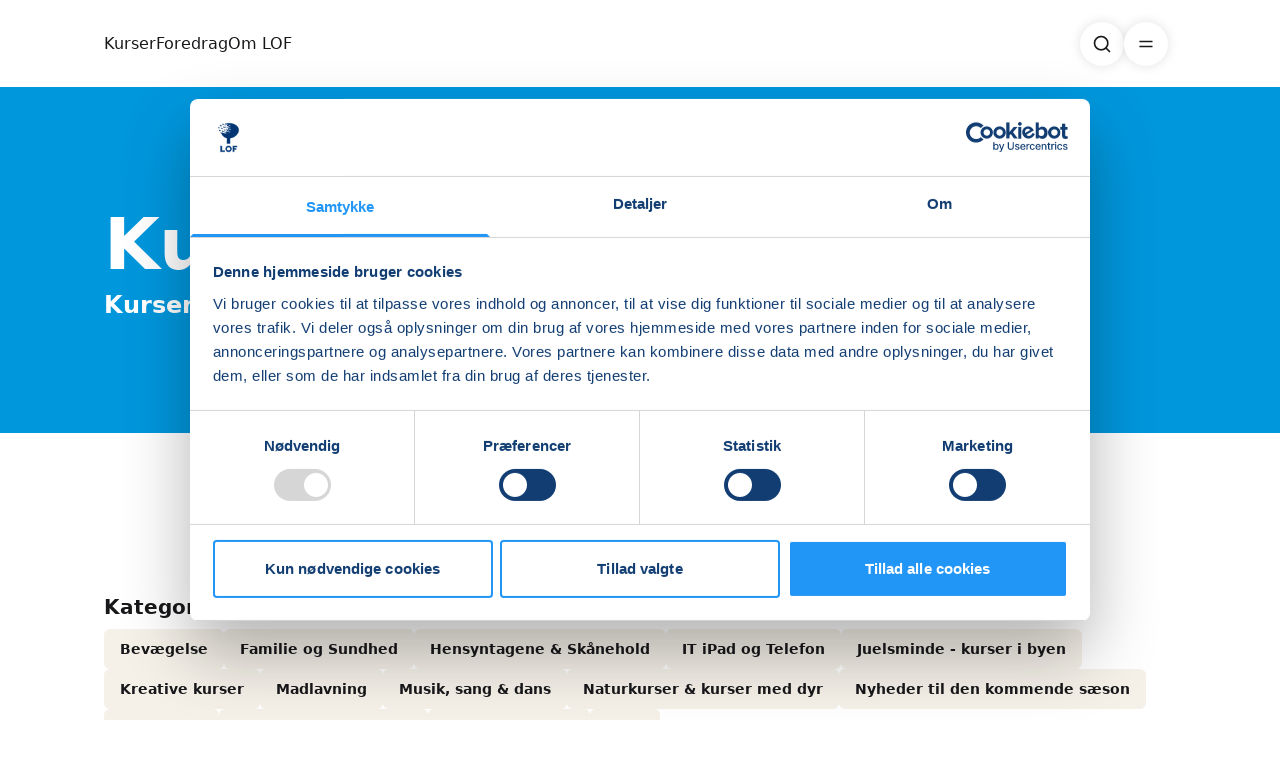

--- FILE ---
content_type: text/html
request_url: https://lof.dk/trekanten/kurser/
body_size: 499470
content:
<!doctype html>
<html lang="da" class="overflow-y-scroll scroll-smooth">
	<head>
		<meta charset="utf-8" />
		<link rel="icon" href="../../favicon.png" />
		<meta name="viewport" content="width=device-width" />
		
		<link href="../../_app/immutable/assets/button-icon.BqsT5thn.css" rel="stylesheet">
		<link href="../../_app/immutable/assets/tag-render.BvcLyQPq.css" rel="stylesheet">
		<link href="../../_app/immutable/assets/element-hero.Csl016UA.css" rel="stylesheet">
		<link href="../../_app/immutable/assets/gallery-grid.BB5Kv7ZE.css" rel="stylesheet">
		<link href="../../_app/immutable/assets/element-card-content.Dl8SfD10.css" rel="stylesheet">
		<link href="../../_app/immutable/assets/element-layout-flex.Cudc2RJ_.css" rel="stylesheet">
		<link href="../../_app/immutable/assets/loading.DzbO8C_A.css" rel="stylesheet">
		<link href="../../_app/immutable/assets/form-content.CaxGN9R6.css" rel="stylesheet">
		<link href="../../_app/immutable/assets/video-preloader.MjQM9xaQ.css" rel="stylesheet">
		<link href="../../_app/immutable/assets/element-list-list.Flze927K.css" rel="stylesheet">
		<link href="../../_app/immutable/assets/element-list-grid.DY_BH-sH.css" rel="stylesheet">
		<link href="../../_app/immutable/assets/element-list-grid-bg-image.BOs9YGxQ.css" rel="stylesheet">
		<link href="../../_app/immutable/assets/element-list-list-child-image.LQkDp726.css" rel="stylesheet">
		<link href="../../_app/immutable/assets/element-list-grid-child-image.C_yFdk8N.css" rel="stylesheet">
		<link href="../../_app/immutable/assets/element-list-grid-content.Cp2yHD6u.css" rel="stylesheet">
		<link href="../../_app/immutable/assets/carousel-images-gallery.CuGybPpp.css" rel="stylesheet">
		<link href="../../_app/immutable/assets/advertisement-box.Dr166cBA.css" rel="stylesheet">
		<link href="../../_app/immutable/assets/general-hero.UqRpd245.css" rel="stylesheet">
		<link href="../../_app/immutable/assets/course-hero.Bmv_SLOZ.css" rel="stylesheet">
		<link href="../../_app/immutable/assets/pay-with.CEFMYWJ-.css" rel="stylesheet">
		<link href="../../_app/immutable/assets/course-info.BAz8Kq05.css" rel="stylesheet">
		<link href="../../_app/immutable/assets/input.BuYbKmyM.css" rel="stylesheet">
		<link href="../../_app/immutable/assets/category-hero.9M9KWGIG.css" rel="stylesheet">
		<link href="../../_app/immutable/assets/person-hero.B29Tsn01.css" rel="stylesheet">
		<link href="../../_app/immutable/assets/website-hero.CEP6L1jB.css" rel="stylesheet">
		<link href="../../_app/immutable/assets/site-logo.fADK9krO.css" rel="stylesheet">
		<link href="../../_app/immutable/assets/logo-footer.CiwvDK1h.css" rel="stylesheet">
		<link href="../../_app/immutable/assets/image-inline-block.CEoYt6uj.css" rel="stylesheet">
		<link href="../../_app/immutable/assets/2.BZMS90UV.css" rel="stylesheet">
		<link href="../../_app/immutable/assets/app.BpFpAcBN.css" rel="stylesheet"><!--8gsjx9--><link rel="manifest" href="/trekanten/manifest.json"/> <link rel="canonical" href="https://lof.dk/trekanten/kurser/"/> <meta name="color-scheme" content="normal"/> <meta name="theme-color" content="rgb(3, 53, 114)"/> <meta name="keywords" content=""/> <meta name="description" content="Leder du efter et spændende kursus eller lærerig undervisning? 
Se vores udbud her inden for bevægelse, kreativitet, musik mm."/> <meta property="og:url" content="https://lof.dk/trekanten/kurser/"/> <meta property="og:title" content="Kurser, undervisning og aftenskole - se vores store udvalg her"/> <meta property="og:description" content="Leder du efter et spændende kursus eller lærerig undervisning? 
Se vores udbud her inden for bevægelse, kreativitet, musik mm."/> <meta property="og:image" name="image" content="https://img.lof.dk/d/media/f5njfexc/collage-kreative-fag-rotator.jpg?v=1"/> <meta property="og:image:secure_url" content="https://img.lof.dk/d/media/f5njfexc/collage-kreative-fag-rotator.jpg?v=1"/> <meta property="og:image:type" content="image/jpeg"/> <meta property="og:image:alt" content="Collage kreative fag"/> <meta property="og:image:height" content="630"/> <meta property="og:image:width" content="1200"/> <meta property="og:locale" content="da_DK"/> <meta property="og:type" content="website"/> <meta property="og:site_name" content="Trekanten"/> <meta name="twitter:card" content="summary_large_image"/> <meta name="twitter:title" content="Kurser, undervisning og aftenskole - se vores store udvalg her"/> <meta name="twitter:description" content="Leder du efter et spændende kursus eller lærerig undervisning? 
Se vores udbud her inden for bevægelse, kreativitet, musik mm."/> <meta name="twitter:image" content="https://img.lof.dk/d/media/f5njfexc/collage-kreative-fag-rotator.jpg?v=1"/> <meta property="twitter:domain" content="https://lof.dk"/> <meta property="twitter:url" content="https://lof.dk/trekanten/kurser/"/> <!--[--><script id="Cookiebot" src="https://consent.cookiebot.com/uc.js" data-cbid="5999cf1f-849d-49c6-ac0a-8012879138e7" data-blockingmode="auto" type="text/javascript"></script><!----><!--]--> <link rel="preconnect" href="https://wsrv.nl/?"/> <!--[--><link rel="preconnect" href="https://trekanten.lof.umakers.io"/><!--]--> <!----><!-- Google Tag Manager -->
<script>(function(w,d,s,l,i){w[l]=w[l]||[];w[l].push({'gtm.start':
new Date().getTime(),event:'gtm.js'});var f=d.getElementsByTagName(s)[0],
j=d.createElement(s),dl=l!='dataLayer'?'&l='+l:'';j.async=true;j.src=
'https://www.googletagmanager.com/gtm.js?id='+i+dl;f.parentNode.insertBefore(j,f);
})(window,document,'script','dataLayer','GTM-WS8JBPZ');</script>
<!-- End Google Tag Manager --><!----><!----><title>Kurser, undervisning og aftenskole - se vores store udvalg her</title> <style id='umakers-custom-styles'>:root,:host{--lof-100: 255, 255, 255;--lof-200: 220, 220, 220;--lof-400: 124, 124, 124;--lof-500: 115, 115, 115;--lof-700: 82, 82, 82;--lof-950: 24, 24, 27;--lof-red: 248, 113, 113;--lof-green: 96, 181, 101;--lof-yellow: 253, 201, 68;--lof-orange: 240, 131, 0;--lof-white: 245, 241, 233;--lof-blue-light: 0, 151, 221;--lof-blue-dark: 3, 53, 114}.def-color{--black: var(--lof-950);--white: var(--lof-100);--bg: var(--white);--bg-on: var(--black);--bg-link: var(--lof-blue-light);--primary: var(--lof-white);--primary-on: var(--black);--primary-link: var(--lof-blue-light);--secondary: var(--lof-blue-dark);--secondary-on: var(--white);--secondary-link: var(--lof-blue-light);--tertiary: var(--lof-blue-light);--tertiary-on: var(--white);--tertiary-link: var(--lof-blue-dark);--btn: var(--lof-500);--btn-on: var(--white);--btn-hover: var(--lof-700);--btn-hover-on: var(--white);--success: var(--lof-green);--error: var(--lof-red);--frame: var(--black)}.dark-blue-color{--black: var(--lof-950);--white: var(--lof-100);--bg: var(--lof-blue-dark);--bg-on: var(--white);--bg-link: var(--lof-white);--primary: var(--lof-blue-dark);--primary-on: var(--white);--primary-link: var(--lof-white);--secondary: var(--lof-blue-light);--secondary-on: var(--white);--secondary-link: var(--lof-white);--tertiary: var(--lof-white);--tertiary-on: var(--white);--tertiary-link: var(--lof-blue-light);--btn: var(--lof-500);--btn-on: var(--white);--btn-hover: var(--lof-700);--btn-hover-on: var(--white);--success: var(--lof-green);--error: var(--lof-red);--frame: var(--black)}.light-blue-color{--black: var(--lof-950);--white: var(--lof-100);--bg: var(--lof-blue-light);--bg-on: var(--white);--bg-link: var(--lof-white);--primary: var(--lof-blue-light);--primary-on: var(--white);--primary-link: var(--lof-white);--secondary: var(--lof-blue-dark);--secondary-on: var(--white);--secondary-link: var(--lof-white);--tertiary: var(--lof-white);--tertiary-on: var(--white);--tertiary-link: var(--lof-blue-dark);--btn: var(--lof-500);--btn-on: var(--white);--btn-hover: var(--lof-700);--btn-hover-on: var(--white);--success: var(--lof-green);--error: var(--lof-red);--frame: var(--black)}.def-green-color{--black: var(--lof-950);--white: var(--lof-100);--bg: var(--lof-white);--bg-on: var(--black);--bg-link: var(--lof-blue-dark);--primary: var(--lof-white);--primary-on: var(--black);--primary-link: var(--lof-blue-dark);--secondary: var(--lof-green);--secondary-on: var(--white);--secondary-link: var(--lof-blue-dark);--tertiary: var(--lof-blue-dark);--tertiary-on: var(--white);--tertiary-link: var(--lof-green);--btn: var(--lof-500);--btn-on: var(--white);--btn-hover: var(--lof-700);--btn-hover-on: var(--white);--success: var(--lof-green);--error: var(--lof-red);--frame: var(--black)}.green-color{--black: var(--lof-950);--white: var(--lof-100);--bg: var(--lof-green);--bg-on: var(--white);--bg-link: var(--lof-blue-dark);--primary: var(--lof-green);--primary-on: var(--black);--primary-link: var(--lof-blue-dark);--secondary: var(--lof-white);--secondary-on: var(--white);--secondary-link: var(--lof-blue-dark);--tertiary: var(--lof-blue-dark);--tertiary-on: var(--white);--tertiary-link: var(--lof-white);--btn: var(--lof-500);--btn-on: var(--white);--btn-hover: var(--lof-700);--btn-hover-on: var(--white);--success: var(--lof-green);--error: var(--lof-red);--frame: var(--black)}.yellow-color{--black: var(--lof-950);--white: var(--lof-100);--bg: var(--lof-yellow);--bg-on: var(--white);--bg-link: var(--lof-blue-dark);--primary: var(--lof-yellow);--primary-on: var(--black);--primary-link: var(--lof-blue-dark);--secondary: var(--lof-orange);--secondary-on: var(--white);--secondary-link: var(--lof-blue-dark);--tertiary: var(--lof-blue-dark);--tertiary-on: var(--white);--tertiary-link: var(--lof-orange);--btn: var(--lof-500);--btn-on: var(--white);--btn-hover: var(--lof-700);--btn-hover-on: var(--white);--success: var(--lof-green);--error: var(--lof-red);--frame: var(--black)}.orange-color{--black: var(--lof-950);--white: var(--lof-100);--bg: var(--lof-orange);--bg-on: var(--white);--bg-link: var(--lof-white);--primary: var(--lof-orange);--primary-on: var(--black);--primary-link: var(--lof-white);--secondary: var(--lof-yellow);--secondary-on: var(--black);--secondary-link: var(--lof-white);--tertiary: var(--lof-white);--tertiary-on: var(--white);--tertiary-link: var(--lof-yellow);--btn: var(--lof-500);--btn-on: var(--white);--btn-hover: var(--lof-700);--btn-hover-on: var(--white);--success: var(--lof-green);--error: var(--lof-red);--frame: var(--black)}.btn-1:is(.def-color .btn){--btn: var(--secondary);--btn-on: var(--secondary-on);--btn-hover: var(--secondary);--btn-hover-on: var(--secondary-on)}.btn-2:is(.def-color .btn){--btn: var(--tertiary);--btn-on: var(--tertiary-on);--btn-hover: var(--tertiary);--btn-hover-on: var(--tertiary-on)}.btn-3:is(.def-color .btn){--btn: var(--primary);--btn-on: var(--primary-on);--btn-hover: var(--primary);--btn-hover-on: var(--primary-on)}a.btn-default{outline-width:2px;outline-color:rgba(var(--black),1)}a.btn-ghost{border-width:2px;--tw-border-opacity: 1;border-color:rgba(var(--btn),var(--tw-border-opacity, 1));background-color:transparent!important;padding-top:.375rem!important;padding-bottom:.375rem!important;--tw-text-opacity: 1 !important;color:rgba(var(--btn),var(--tw-text-opacity, 1))!important;transition-property:color,background-color,border-color,text-decoration-color,fill,stroke,opacity,box-shadow,transform,filter,backdrop-filter;transition-timing-function:cubic-bezier(.4,0,.2,1);transition-duration:.15s}a.btn-ghost:hover{--tw-border-opacity: 1;border-color:rgba(var(--btn-hover),var(--tw-border-opacity, 1));--tw-bg-opacity: 1 !important;background-color:rgba(var(--btn-hover),var(--tw-bg-opacity, 1))!important;--tw-text-opacity: 1 !important;color:rgba(var(--btn-hover-on),var(--tw-text-opacity, 1))!important}a.btn-link{border-width:0px;background-color:transparent!important;padding-left:0!important;padding-right:0!important;padding-top:.375rem!important;padding-bottom:.375rem!important;--tw-text-opacity: 1 !important;color:rgba(var(--btn),var(--tw-text-opacity, 1))!important;--tw-shadow: 0 0 #0000 !important;--tw-shadow-colored: 0 0 #0000 !important;box-shadow:var(--tw-ring-offset-shadow, 0 0 #0000),var(--tw-ring-shadow, 0 0 #0000),var(--tw-shadow)!important}a.btn-link:hover{--tw-text-opacity: 1 !important;color:rgba(var(--btn-hover),var(--tw-text-opacity, 1))!important}button.btn{border-width:1px;border-color:rgba(var(--black),.2)}:root,:host{--header-height-full: 87px;--header-height-reduced: 87px;--sans: "ui-sans-serif"}.marker-1{--tw-text-opacity: 1;color:rgba(var(--primary-link),var(--tw-text-opacity, 1))}.marker-2{--tw-text-opacity: 1;color:rgba(var(--secondary),var(--tw-text-opacity, 1))}.marker-3{position:relative}.marker-3:after{content:"";position:absolute;bottom:-.125rem;left:-.5rem;right:-.5rem;height:.75rem;z-index:-1;background-image:url(https://s3-us-west-2.amazonaws.com/s.cdpn.io/664131/underline.svg);background-repeat:no-repeat;background-size:cover}</style>
	</head>
	<body
		class="def-color lofCategory flex min-h-screen flex-col bg-background font-sans text-background-on"
		data-theme="def-color"
	>
		<div style="display: contents"><!--[--><!--[--><!----><!--[--><!----><!----> <!--[--><!----><!-- Google Tag Manager (noscript) -->
<noscript><iframe src="https://www.googletagmanager.com/ns.html?id=GTM-WS8JBPZ"
height="0" width="0" style="display:none;visibility:hidden"></iframe></noscript>
<!-- End Google Tag Manager (noscript) --><!----><!--]--> <header class="z-[100] block h-[60px] md:hidden"><div class="bg-background fixed w-full px-5 py-3"><div class="logo flex"><a href="/trekanten/" aria-label="LOF" class="inline-flex text-secondary h-[36px] grow-0 svelte-q0fc7"><!--[--><!----><svg xmlns="http://www.w3.org/2000/svg" viewBox="0 0 637.8 113.39" fill="currentColor">
  <g>
    <path  d="M133.15,7.12h8.62c.58,0,.87.33.87.97v28.89c0,.45.19.67.56.67h15.91c.72,0,1.08.29,1.08.87v5.65c0,.27-.09.51-.28.72-.19.21-.49.31-.9.31h-25.5c-.48,0-.8-.09-.98-.28-.17-.19-.26-.49-.26-.9V8.2c0-.72.29-1.08.87-1.08Z"/>
    <path  d="M168.99,43.35c-2.72-1.57-4.82-3.82-6.29-6.75-1.47-2.93-2.21-6.37-2.21-10.34s.75-7.47,2.26-10.42c1.5-2.94,3.61-5.22,6.31-6.83,2.7-1.61,5.87-2.41,9.49-2.41s6.83.8,9.52,2.41c2.69,1.61,4.77,3.88,6.26,6.83,1.49,2.94,2.23,6.42,2.23,10.42s-.74,7.41-2.21,10.31c-1.47,2.91-3.56,5.16-6.26,6.75-2.7,1.59-5.88,2.39-9.54,2.39s-6.85-.79-9.57-2.36ZM184.03,35.71c1.11-1.88,1.67-4.98,1.67-9.29s-.56-7.71-1.69-9.7-2.94-2.98-5.44-2.98-4.32.99-5.47,2.98-1.72,5.22-1.72,9.7.56,7.41,1.69,9.29c1.13,1.88,2.98,2.82,5.54,2.82s4.3-.94,5.41-2.82Z"/>
    <path  d="M202.48,7.12h26.48c.55,0,.82.33.82.97v5.34c0,.82-.39,1.23-1.18,1.23h-15.55c-.72,0-1.08.31-1.08.92v6.26c0,.65.27.97.82.97h10.21c.65,0,.97.31.97.92v5.59c0,.51-.29.77-.87.77h-10.37c-.51,0-.77.24-.77.72v13.03c0,.89-.51,1.33-1.54,1.33h-7.59c-.48,0-.8-.09-.98-.28-.17-.19-.26-.49-.26-.9V8.2c0-.72.29-1.08.87-1.08Z"/>
  </g>
  <g>
    <path  d="M131.3,63.1c0-.17.04-.31.13-.41s.25-.15.49-.15h27.61c.21,0,.36.05.46.15s.15.24.15.41v2.67c0,.34-.21.51-.62.51h-10.42c-.38,0-.56.17-.56.51v33.15c0,.45-.21.67-.62.67h-3.69c-.41,0-.62-.22-.62-.67v-33.1c0-.38-.17-.57-.51-.57h-11.19c-.41,0-.62-.17-.62-.51v-2.67Z"/>
    <path  d="M162.12,100.43c-.12-.12-.18-.28-.18-.49v-25.86c0-.44.19-.67.56-.67h2.98c.38,0,.56.19.56.56v3.34c0,.21.05.33.15.36s.24-.03.41-.21c.89-1.06,1.77-1.92,2.64-2.59.87-.67,1.75-1.16,2.64-1.49s1.78-.49,2.67-.49c1.2,0,1.8.22,1.8.67v3.08c0,.34-.15.48-.46.41-.31-.03-.66-.07-1.05-.1-.39-.03-.81-.05-1.26-.05-.75,0-1.56.16-2.41.49s-1.65.78-2.39,1.36c-.74.58-1.34,1.23-1.82,1.95-.48.72-.72,1.44-.72,2.16v16.99c0,.51-.26.77-.77.77h-2.82c-.24,0-.42-.06-.54-.18Z"/>
    <path  d="M185,93.3c.8,1.39,1.88,2.49,3.23,3.31,1.35.82,2.86,1.23,4.54,1.23s3.23-.35,4.57-1.05c1.33-.7,2.48-1.77,3.44-3.21.14-.14.25-.21.33-.23.08-.02.21,0,.38.08l2.16,1.08c.31.17.34.41.1.72-.92,1.37-1.94,2.49-3.05,3.36-1.11.87-2.35,1.51-3.72,1.92-1.37.41-2.91.62-4.62.62-2.53,0-4.77-.58-6.72-1.75s-3.49-2.79-4.62-4.88c-1.13-2.09-1.69-4.5-1.69-7.24,0-2.98.57-5.53,1.72-7.67,1.15-2.14,2.7-3.79,4.67-4.95,1.97-1.16,4.16-1.75,6.59-1.75s4.67.55,6.52,1.64c1.85,1.1,3.28,2.69,4.31,4.77,1.03,2.09,1.54,4.6,1.54,7.54,0,.24-.03.48-.08.72s-.28.36-.69.36h-19.66c-.14,0-.25.08-.33.23-.08.15-.13.33-.13.54,0,1.68.4,3.21,1.21,4.59ZM199.5,85.11c.38,0,.62-.04.72-.13.1-.08.15-.28.15-.59,0-1.47-.32-2.85-.95-4.13-.63-1.28-1.54-2.32-2.72-3.1-1.18-.79-2.61-1.18-4.29-1.18-1.85,0-3.4.44-4.67,1.31-1.27.87-2.22,2.01-2.87,3.41-.65,1.4-.98,2.87-.98,4.41h15.6Z"/>
    <path  d="M234.35,100.35c-.07.17-.26.26-.56.26h-3.59c-.21,0-.38-.05-.54-.15s-.28-.26-.38-.46l-7.75-13.29c-.07-.14-.15-.23-.23-.28-.09-.05-.21,0-.38.18l-5.44,5.49c-.14.14-.23.28-.28.44-.05.15-.08.35-.08.59v6.62c0,.34-.06.57-.18.69s-.37.18-.74.18h-2.62c-.34,0-.56-.05-.64-.15-.09-.1-.13-.29-.13-.56v-36.64c0-.48.19-.72.56-.72h3.13c.41,0,.62.22.62.67v23.81c0,.27.03.44.1.49.07.05.21-.04.41-.28l12.67-13.19c.38-.41.74-.62,1.08-.62h3.13c.34,0,.54.09.59.28.05.19-.06.42-.33.69l-8.11,8.26c-.1.1-.16.22-.18.36s.03.31.13.51l9.65,16.27c.14.21.17.39.1.57Z"/>
    <path  d="M250.54,100.15c-1.49.65-3.14.98-4.95.98-2.67,0-4.77-.68-6.31-2.05-1.54-1.37-2.31-3.16-2.31-5.39,0-1.81.52-3.38,1.57-4.7,1.04-1.32,2.57-2.36,4.57-3.13s4.47-1.24,7.42-1.41l4-.31c.24-.03.44-.1.59-.21.15-.1.23-.29.23-.56v-1.39c0-1.85-.56-3.31-1.69-4.39-1.13-1.08-2.69-1.62-4.67-1.62-1.47,0-2.82.34-4.05,1.03-1.23.69-2.33,1.71-3.29,3.08-.1.17-.21.28-.31.33-.1.05-.26.04-.46-.03l-2.72-.92c-.14-.07-.22-.15-.26-.26s.02-.29.15-.56c.99-1.78,2.43-3.18,4.31-4.21,1.88-1.03,4.16-1.54,6.83-1.54,2.29,0,4.2.35,5.72,1.05s2.68,1.71,3.46,3.03c.79,1.32,1.18,2.88,1.18,4.7v18.17c0,.31-.06.51-.18.62s-.3.15-.54.15h-2.62c-.21,0-.37-.08-.49-.23-.12-.15-.18-.35-.18-.59l-.1-2.36c-.07-.48-.33-.51-.77-.1-1.27,1.23-2.64,2.17-4.13,2.82ZM254.62,86.76l-3.39.31c-1.57.07-2.98.27-4.21.59-1.23.33-2.28.74-3.13,1.26-.86.51-1.51,1.12-1.95,1.82-.45.7-.67,1.51-.67,2.44,0,1.51.52,2.68,1.56,3.51,1.04.84,2.46,1.26,4.23,1.26,1.09,0,2.15-.2,3.16-.59,1.01-.39,1.91-.9,2.69-1.51.75-.65,1.34-1.32,1.77-2s.64-1.35.64-2v-4.26c0-.58-.24-.86-.72-.82Z"/>
    <path  d="M267.14,99.94v-25.86c0-.44.19-.67.56-.67h3.08c.38,0,.56.19.56.56v2.98c0,.17.03.27.1.31.07.03.19-.02.36-.15,1.13-.89,2.18-1.65,3.16-2.28.98-.63,1.98-1.11,3-1.44s2.12-.49,3.28-.49c2.67,0,4.71.72,6.13,2.16,1.42,1.44,2.13,3.3,2.13,5.59v19.14c0,.55-.26.82-.77.82h-2.87c-.24,0-.41-.06-.51-.18-.1-.12-.15-.28-.15-.49v-18.32c0-1.68-.43-2.98-1.28-3.93-.86-.94-2.21-1.41-4.05-1.41-.99,0-1.92.16-2.8.49-.87.33-1.75.79-2.64,1.39s-1.88,1.36-2.98,2.28v19.4c0,.51-.26.77-.77.77h-2.82c-.48,0-.72-.22-.72-.67Z"/>
    <path  d="M303.62,76.65c-.27,0-.41.14-.41.41v16.27c0,1.61.27,2.69.82,3.23.55.55,1.37.82,2.46.82h3.54c.17,0,.31.04.41.13.1.09.15.23.15.44l-.05,1.74c0,.34-.21.56-.62.67-.34.07-.83.12-1.46.15-.63.03-1.25.06-1.85.08-.6.02-1.1.03-1.51.03-2.16,0-3.73-.5-4.72-1.51-.99-1.01-1.49-2.61-1.49-4.8v-17.14c0-.34-.17-.51-.51-.51h-4.11c-.38,0-.56-.19-.56-.57v-2.16c0-.34.17-.51.51-.51h4.36c.24,0,.36-.14.36-.41l.56-8.16c.03-.44.22-.67.56-.67h2.57c.41,0,.62.24.62.72v8.11c0,.27.14.41.41.41h6.47c.38,0,.56.15.56.46v2.21c0,.38-.19.57-.56.57h-6.52Z"/>
    <path  d="M319.71,93.3c.8,1.39,1.88,2.49,3.23,3.31,1.35.82,2.86,1.23,4.54,1.23s3.23-.35,4.57-1.05c1.33-.7,2.48-1.77,3.44-3.21.14-.14.25-.21.33-.23.08-.02.21,0,.38.08l2.16,1.08c.31.17.34.41.1.72-.92,1.37-1.94,2.49-3.05,3.36-1.11.87-2.35,1.51-3.72,1.92-1.37.41-2.91.62-4.62.62-2.53,0-4.77-.58-6.72-1.75s-3.49-2.79-4.62-4.88c-1.13-2.09-1.69-4.5-1.69-7.24,0-2.98.57-5.53,1.72-7.67,1.15-2.14,2.7-3.79,4.67-4.95,1.97-1.16,4.16-1.75,6.59-1.75s4.67.55,6.52,1.64c1.85,1.1,3.28,2.69,4.31,4.77,1.03,2.09,1.54,4.6,1.54,7.54,0,.24-.03.48-.08.72s-.28.36-.69.36h-19.66c-.14,0-.25.08-.33.23-.08.15-.13.33-.13.54,0,1.68.4,3.21,1.21,4.59ZM334.21,85.11c.38,0,.62-.04.72-.13.1-.08.15-.28.15-.59,0-1.47-.32-2.85-.95-4.13-.63-1.28-1.54-2.32-2.72-3.1-1.18-.79-2.61-1.18-4.29-1.18-1.85,0-3.4.44-4.67,1.31-1.27.87-2.22,2.01-2.87,3.41-.65,1.4-.98,2.87-.98,4.41h15.6Z"/>
    <path  d="M345.45,99.94v-25.86c0-.44.19-.67.56-.67h3.08c.38,0,.56.19.56.56v2.98c0,.17.03.27.1.31.07.03.19-.02.36-.15,1.13-.89,2.18-1.65,3.16-2.28.98-.63,1.98-1.11,3-1.44s2.12-.49,3.28-.49c2.67,0,4.71.72,6.13,2.16,1.42,1.44,2.13,3.3,2.13,5.59v19.14c0,.55-.26.82-.77.82h-2.87c-.24,0-.41-.06-.51-.18-.1-.12-.15-.28-.15-.49v-18.32c0-1.68-.43-2.98-1.28-3.93-.86-.94-2.21-1.41-4.05-1.41-.99,0-1.92.16-2.8.49-.87.33-1.75.79-2.64,1.39s-1.88,1.36-2.98,2.28v19.4c0,.51-.26.77-.77.77h-2.82c-.48,0-.72-.22-.72-.67Z"/>
  </g>
  <g>
    <path  d="M57.27,75.7c21.68-2.89,41.35-21.4,41.35-39.55,0-20.22-21.85-33.16-48.81-33.16h0c-6.29,0-6.94,2.2-12.12,2.55-.51.03-.97-.34-1.02-.85-.08-.87-.21-1.69-.48-1.69-.52,0-1.14,3.7-1.14,5.23,0,1.65.2,2.09.7,2.09,2.6,0,3.89-.54,5.01-.78.12-1.31.49-3.23.82-3.23.39,0,.39,2.24.5,2.74.1.44.15.55,2.71.55.85,0,.94.26,1.89.8,1.24.7,1.37.85,1.37.96,0,.03-.04.07-.1.07-.24,0-1.08-.29-2.24-.29-.71,0-1.34.29-2.41.49-.1.02-.19.1-.2.2-.17,1.14-.29,2.27-.29,3.02,0,2.2.26,2.79.93,2.79,1.24,0,2.25-.09,3.11-.23.2-.03.36-.18.41-.37.26-1.06.55-1.84.83-1.84.69,0,.69,3.98.88,4.87.17.79.27.97,4.82.97,1.52,0,1.66.46,3.35,1.42,2.2,1.24,2.44,1.51,2.44,1.72,0,.05-.06.12-.18.12-.42,0-1.92-.52-3.98-.52-1.72,0-3.19.98-6.76,1.16,0,0,0,0,0,0-1.24-.08-1.31-.26-1.4-.68-.15-.66-.14-3.65-.66-3.65-.22,0-.46.67-.66,1.56-.19-.07-.39-.11-.71-.11-2.56,0-2.62-.1-2.71-.55-.11-.5-.11-2.74-.5-2.74s-.85,2.77-.85,3.92c0,1.24.15,1.57.52,1.57,2.12,0,3.08-.48,3.97-.63-.12.83-.2,1.65-.2,2.19,0,1.65.2,2.09.7,2.09,1.15,0,2.04-.11,2.77-.25.07-.01.14.05.14.12-.05,1.37-.39,2.07-.8,2.93-.27.56-.55,1.16-.77,1.92-.29,1.01-.37,2.07-.21,3.11.02.14.04.26.06.34.1.44.15.55,2.71.55.85,0,.94.26,1.89.8,1.24.7,1.37.85,1.37.96,0,.03-.04.07-.1.07-.24,0-1.08-.29-2.24-.29-1.07,0-1.95.67-4.46.67-.37,0-.52-.33-.52-1.57,0-.45.07-1.15.18-1.83.02-.14-.08-.27-.22-.28-1.52-.1-1.6-.34-1.72-.87-.19-.84-.18-4.64-.84-4.64-.3,0-.63.99-.9,2.25-.21-.09-.43-.14-.79-.14-2.56,0-2.62-.1-2.71-.55-.11-.5-.11-2.74-.5-2.74s-.85,2.77-.85,3.92c0,1.24.15,1.57.52,1.57,2.2,0,3.15-.52,4.07-.64-.17,1.11-.29,2.24-.29,2.97,0,.69.03,1.21.09,1.61.08.82.4,1.48.81,2.04.39.53,1.02.85,1.68.86.47,0,1.01.01,1.64.01,1.52,0,1.66.46,3.35,1.42,1.08.61,1.69.99,2.03,1.23.07.05.17.01.18-.08.17-1.08.44-2.13.68-2.13.39,0,.39,2.24.5,2.74.1.44.15.55,2.71.55.85,0,.94.26,1.89.8,1.24.7,1.37.85,1.37.96,0,.03-.04.07-.1.07-.24,0-1.08-.29-2.24-.29-1.07,0-1.95.67-4.46.67-.37,0-.52-.33-.52-1.57,0-.27.03-.62.07-1.01,0-.06-.04-.12-.1-.13-.62-.11-1.97-.49-3.73-.49-.84,0-1.62.23-2.61.49-.66.17-1.34.24-2.02.22-2.1-.08-2.19-.33-2.32-.93-.19-.89-.19-4.87-.88-4.87s-1.47,4.66-1.51,6.79c0,.11-.07.2-.17.22-.37.1-1.23.33-1.69.41-1.58.23-2.85-.23-4.04-.93-.17-.1-.38.04-.37.23.07.87.11,1.68.19,2.03.17.79.27.97,4.82.97,1.52,0,1.66.46,3.35,1.42,2.2,1.24,2.44,1.51,2.44,1.72,0,.05-.06.12-.18.12-.42,0-1.92-.52-3.98-.52-1.9,0-3.47,1.19-7.92,1.19-.59,0-.86-.47-.92-2.13,0-.11-.06-.21-.15-.26-.53-.32-.95-.48-1.85-.48-4.55,0-4.65-.18-4.82-.97-.12-.54-.16-2.22-.33-3.46.77-.11,1.42-.26,1.99-.41.91-.23,1.88-.01,2.6.59.74.62,1.68,1.43,2.36,2.04.14.13.36.04.39-.14.16-1.2.4-2.48.67-3.37.03-.11-.01-.22-.11-.27-.32-.2-.74-.44-1.26-.74-1.69-.96-1.83-1.42-3.35-1.42-4.55,0-4.65-.18-4.82-.97-.19-.89-.19-4.87-.88-4.87s-1.52,4.93-1.52,6.97c0,2.2.26,2.79.93,2.79.62,0,1.18-.03,1.7-.07-.32,1.23-.59,2.97-.71,4.3-.61-.39-.91-.59-1.79-.59-3.64,0-3.72-.14-3.86-.78-.16-.71-.15-3.9-.7-3.9s-1.21,3.94-1.21,5.58c0,1.76.21,2.23.74,2.23.41,0,.78-.01,1.13-.04.21-.01.4.11.48.31,4.58,11.63,15.16,20.52,26.78,23.25.11.03.19.13.19.24l-.66,23.79c-.02.69.53,1.25,1.22,1.25h13.35c.69,0,1.24-.57,1.22-1.25l-.65-23.41c0-.12.09-.23.21-.25ZM57.73,15.37c-1.07,0-1.95.67-4.46.67-.37,0-.52-.33-.52-1.57,0-1.15.46-3.92.85-3.92s.39,2.24.5,2.74c.1.44.15.55,2.71.55.85,0,.94.26,1.89.8,1.24.7,1.37.85,1.37.96,0,.03-.04.07-.1.07-.24,0-1.08-.29-2.24-.29ZM54.69,34.55c-.5,0-.7-.44-.7-2.09,0-1.53.62-5.23,1.14-5.23s.51,2.99.66,3.65c.13.59.2.73,3.62.73,1.14,0,1.25.35,2.52,1.06,1.65.93,1.83,1.13,1.83,1.29,0,.04-.05.09-.14.09-.32,0-1.44-.39-2.99-.39-1.42,0-2.6.9-5.94.9Z"/>
    <path  d="M9.83,18.18c4.45,0,6.03-1.19,7.92-1.19,2.06,0,3.56.52,3.98.52.12,0,.18-.07.18-.12,0-.21-.25-.47-2.44-1.72-1.69-.96-1.83-1.42-3.35-1.42-4.55,0-4.65-.18-4.82-.97-.19-.89-.19-4.87-.88-4.87s-1.52,4.93-1.52,6.97c0,2.2.26,2.79.93,2.79Z"/>
    <path  d="M22.72,10.8c3.56,0,4.82-.96,6.34-.96,1.65,0,2.85.42,3.19.42.1,0,.15-.05.15-.1,0-.16-.2-.38-1.95-1.37-1.35-.76-1.47-1.13-2.68-1.13-3.64,0-3.72-.14-3.86-.78-.16-.71-.15-3.9-.7-3.9s-1.21,3.94-1.21,5.58c0,1.76.21,2.23.74,2.23Z"/>
    <path  d="M33.48,35.23c-3.19,0-3.26-.13-3.38-.68-.14-.62-.13-3.41-.62-3.41s-1.06,3.45-1.06,4.88c0,1.54.18,1.95.65,1.95,3.11,0,4.22-.84,5.54-.84,1.44,0,2.49.37,2.79.37.08,0,.13-.05.13-.08,0-.14-.17-.33-1.71-1.2-1.18-.67-1.28-.99-2.35-.99Z"/>
    <path  d="M39.12,25.98c0-.21-.25-.47-2.44-1.72-1.69-.96-1.83-1.42-3.35-1.42-4.55,0-4.65-.18-4.82-.97-.19-.89-.19-4.87-.88-4.87s-1.52,4.93-1.52,6.97c0,2.2.26,2.79.93,2.79,4.45,0,6.03-1.19,7.92-1.19,2.06,0,3.56.52,3.98.52.12,0,.18-.07.18-.12Z"/>
    <path  d="M21.4,27.95c-3.41,0-3.49-.13-3.62-.73-.15-.66-.14-3.65-.66-3.65s-1.14,3.7-1.14,5.23c0,1.65.2,2.09.7,2.09,3.34,0,4.52-.9,5.94-.9,1.55,0,2.67.39,2.99.39.09,0,.14-.05.14-.09,0-.15-.18-.36-1.83-1.29-1.27-.72-1.38-1.06-2.52-1.06Z"/>
    <path  d="M15.91,39.83c0-.16-.2-.38-1.95-1.37-1.35-.76-1.47-1.13-2.68-1.13-3.64,0-3.72-.14-3.86-.78-.16-.71-.15-3.9-.7-3.9s-1.21,3.95-1.21,5.58c0,1.76.21,2.23.74,2.23,3.56,0,4.82-.96,6.34-.96,1.65,0,2.85.42,3.19.42.1,0,.15-.05.15-.1Z"/>
    <path  d="M32.73,18.18c2.22,0,3.01-.6,3.96-.6,1.03,0,1.78.26,1.99.26.06,0,.09-.03.09-.06,0-.1-.12-.24-1.22-.86-.85-.48-.92-.71-1.68-.71-2.28,0-2.33-.09-2.41-.48-.1-.44-.09-2.44-.44-2.44s-.76,2.47-.76,3.49c0,1.1.13,1.4.46,1.4Z"/>
    <path  d="M11.27,27.1c.1,0,.15-.05.15-.1,0-.16-.2-.38-1.95-1.37-1.35-.76-1.47-1.13-2.68-1.13-3.64,0-3.72-.14-3.86-.78-.16-.71-.15-3.9-.7-3.9s-1.21,3.94-1.21,5.58c0,1.76.21,2.23.74,2.23,3.56,0,4.82-.96,6.34-.96,1.65,0,2.85.42,3.19.42Z"/>
  </g>
</svg><!----><!--]--></a><!----></div></div></header> <header class="@container bg-background fixed inset-x-0 bottom-0 z-[100] flex justify-center overflow-hidden py-3 md:bottom-auto md:top-0 md:h-[var(--header-height-full)]"><div class="container flex items-center"><div class="logo @3xl:flex hidden"><a href="/trekanten/" aria-label="LOF" class="inline-flex h-[52px] text-secondary grow-0 svelte-q0fc7"><!--[--><!----><svg xmlns="http://www.w3.org/2000/svg" viewBox="0 0 637.8 113.39" fill="currentColor">
  <g>
    <path  d="M133.15,7.12h8.62c.58,0,.87.33.87.97v28.89c0,.45.19.67.56.67h15.91c.72,0,1.08.29,1.08.87v5.65c0,.27-.09.51-.28.72-.19.21-.49.31-.9.31h-25.5c-.48,0-.8-.09-.98-.28-.17-.19-.26-.49-.26-.9V8.2c0-.72.29-1.08.87-1.08Z"/>
    <path  d="M168.99,43.35c-2.72-1.57-4.82-3.82-6.29-6.75-1.47-2.93-2.21-6.37-2.21-10.34s.75-7.47,2.26-10.42c1.5-2.94,3.61-5.22,6.31-6.83,2.7-1.61,5.87-2.41,9.49-2.41s6.83.8,9.52,2.41c2.69,1.61,4.77,3.88,6.26,6.83,1.49,2.94,2.23,6.42,2.23,10.42s-.74,7.41-2.21,10.31c-1.47,2.91-3.56,5.16-6.26,6.75-2.7,1.59-5.88,2.39-9.54,2.39s-6.85-.79-9.57-2.36ZM184.03,35.71c1.11-1.88,1.67-4.98,1.67-9.29s-.56-7.71-1.69-9.7-2.94-2.98-5.44-2.98-4.32.99-5.47,2.98-1.72,5.22-1.72,9.7.56,7.41,1.69,9.29c1.13,1.88,2.98,2.82,5.54,2.82s4.3-.94,5.41-2.82Z"/>
    <path  d="M202.48,7.12h26.48c.55,0,.82.33.82.97v5.34c0,.82-.39,1.23-1.18,1.23h-15.55c-.72,0-1.08.31-1.08.92v6.26c0,.65.27.97.82.97h10.21c.65,0,.97.31.97.92v5.59c0,.51-.29.77-.87.77h-10.37c-.51,0-.77.24-.77.72v13.03c0,.89-.51,1.33-1.54,1.33h-7.59c-.48,0-.8-.09-.98-.28-.17-.19-.26-.49-.26-.9V8.2c0-.72.29-1.08.87-1.08Z"/>
  </g>
  <g>
    <path  d="M131.3,63.1c0-.17.04-.31.13-.41s.25-.15.49-.15h27.61c.21,0,.36.05.46.15s.15.24.15.41v2.67c0,.34-.21.51-.62.51h-10.42c-.38,0-.56.17-.56.51v33.15c0,.45-.21.67-.62.67h-3.69c-.41,0-.62-.22-.62-.67v-33.1c0-.38-.17-.57-.51-.57h-11.19c-.41,0-.62-.17-.62-.51v-2.67Z"/>
    <path  d="M162.12,100.43c-.12-.12-.18-.28-.18-.49v-25.86c0-.44.19-.67.56-.67h2.98c.38,0,.56.19.56.56v3.34c0,.21.05.33.15.36s.24-.03.41-.21c.89-1.06,1.77-1.92,2.64-2.59.87-.67,1.75-1.16,2.64-1.49s1.78-.49,2.67-.49c1.2,0,1.8.22,1.8.67v3.08c0,.34-.15.48-.46.41-.31-.03-.66-.07-1.05-.1-.39-.03-.81-.05-1.26-.05-.75,0-1.56.16-2.41.49s-1.65.78-2.39,1.36c-.74.58-1.34,1.23-1.82,1.95-.48.72-.72,1.44-.72,2.16v16.99c0,.51-.26.77-.77.77h-2.82c-.24,0-.42-.06-.54-.18Z"/>
    <path  d="M185,93.3c.8,1.39,1.88,2.49,3.23,3.31,1.35.82,2.86,1.23,4.54,1.23s3.23-.35,4.57-1.05c1.33-.7,2.48-1.77,3.44-3.21.14-.14.25-.21.33-.23.08-.02.21,0,.38.08l2.16,1.08c.31.17.34.41.1.72-.92,1.37-1.94,2.49-3.05,3.36-1.11.87-2.35,1.51-3.72,1.92-1.37.41-2.91.62-4.62.62-2.53,0-4.77-.58-6.72-1.75s-3.49-2.79-4.62-4.88c-1.13-2.09-1.69-4.5-1.69-7.24,0-2.98.57-5.53,1.72-7.67,1.15-2.14,2.7-3.79,4.67-4.95,1.97-1.16,4.16-1.75,6.59-1.75s4.67.55,6.52,1.64c1.85,1.1,3.28,2.69,4.31,4.77,1.03,2.09,1.54,4.6,1.54,7.54,0,.24-.03.48-.08.72s-.28.36-.69.36h-19.66c-.14,0-.25.08-.33.23-.08.15-.13.33-.13.54,0,1.68.4,3.21,1.21,4.59ZM199.5,85.11c.38,0,.62-.04.72-.13.1-.08.15-.28.15-.59,0-1.47-.32-2.85-.95-4.13-.63-1.28-1.54-2.32-2.72-3.1-1.18-.79-2.61-1.18-4.29-1.18-1.85,0-3.4.44-4.67,1.31-1.27.87-2.22,2.01-2.87,3.41-.65,1.4-.98,2.87-.98,4.41h15.6Z"/>
    <path  d="M234.35,100.35c-.07.17-.26.26-.56.26h-3.59c-.21,0-.38-.05-.54-.15s-.28-.26-.38-.46l-7.75-13.29c-.07-.14-.15-.23-.23-.28-.09-.05-.21,0-.38.18l-5.44,5.49c-.14.14-.23.28-.28.44-.05.15-.08.35-.08.59v6.62c0,.34-.06.57-.18.69s-.37.18-.74.18h-2.62c-.34,0-.56-.05-.64-.15-.09-.1-.13-.29-.13-.56v-36.64c0-.48.19-.72.56-.72h3.13c.41,0,.62.22.62.67v23.81c0,.27.03.44.1.49.07.05.21-.04.41-.28l12.67-13.19c.38-.41.74-.62,1.08-.62h3.13c.34,0,.54.09.59.28.05.19-.06.42-.33.69l-8.11,8.26c-.1.1-.16.22-.18.36s.03.31.13.51l9.65,16.27c.14.21.17.39.1.57Z"/>
    <path  d="M250.54,100.15c-1.49.65-3.14.98-4.95.98-2.67,0-4.77-.68-6.31-2.05-1.54-1.37-2.31-3.16-2.31-5.39,0-1.81.52-3.38,1.57-4.7,1.04-1.32,2.57-2.36,4.57-3.13s4.47-1.24,7.42-1.41l4-.31c.24-.03.44-.1.59-.21.15-.1.23-.29.23-.56v-1.39c0-1.85-.56-3.31-1.69-4.39-1.13-1.08-2.69-1.62-4.67-1.62-1.47,0-2.82.34-4.05,1.03-1.23.69-2.33,1.71-3.29,3.08-.1.17-.21.28-.31.33-.1.05-.26.04-.46-.03l-2.72-.92c-.14-.07-.22-.15-.26-.26s.02-.29.15-.56c.99-1.78,2.43-3.18,4.31-4.21,1.88-1.03,4.16-1.54,6.83-1.54,2.29,0,4.2.35,5.72,1.05s2.68,1.71,3.46,3.03c.79,1.32,1.18,2.88,1.18,4.7v18.17c0,.31-.06.51-.18.62s-.3.15-.54.15h-2.62c-.21,0-.37-.08-.49-.23-.12-.15-.18-.35-.18-.59l-.1-2.36c-.07-.48-.33-.51-.77-.1-1.27,1.23-2.64,2.17-4.13,2.82ZM254.62,86.76l-3.39.31c-1.57.07-2.98.27-4.21.59-1.23.33-2.28.74-3.13,1.26-.86.51-1.51,1.12-1.95,1.82-.45.7-.67,1.51-.67,2.44,0,1.51.52,2.68,1.56,3.51,1.04.84,2.46,1.26,4.23,1.26,1.09,0,2.15-.2,3.16-.59,1.01-.39,1.91-.9,2.69-1.51.75-.65,1.34-1.32,1.77-2s.64-1.35.64-2v-4.26c0-.58-.24-.86-.72-.82Z"/>
    <path  d="M267.14,99.94v-25.86c0-.44.19-.67.56-.67h3.08c.38,0,.56.19.56.56v2.98c0,.17.03.27.1.31.07.03.19-.02.36-.15,1.13-.89,2.18-1.65,3.16-2.28.98-.63,1.98-1.11,3-1.44s2.12-.49,3.28-.49c2.67,0,4.71.72,6.13,2.16,1.42,1.44,2.13,3.3,2.13,5.59v19.14c0,.55-.26.82-.77.82h-2.87c-.24,0-.41-.06-.51-.18-.1-.12-.15-.28-.15-.49v-18.32c0-1.68-.43-2.98-1.28-3.93-.86-.94-2.21-1.41-4.05-1.41-.99,0-1.92.16-2.8.49-.87.33-1.75.79-2.64,1.39s-1.88,1.36-2.98,2.28v19.4c0,.51-.26.77-.77.77h-2.82c-.48,0-.72-.22-.72-.67Z"/>
    <path  d="M303.62,76.65c-.27,0-.41.14-.41.41v16.27c0,1.61.27,2.69.82,3.23.55.55,1.37.82,2.46.82h3.54c.17,0,.31.04.41.13.1.09.15.23.15.44l-.05,1.74c0,.34-.21.56-.62.67-.34.07-.83.12-1.46.15-.63.03-1.25.06-1.85.08-.6.02-1.1.03-1.51.03-2.16,0-3.73-.5-4.72-1.51-.99-1.01-1.49-2.61-1.49-4.8v-17.14c0-.34-.17-.51-.51-.51h-4.11c-.38,0-.56-.19-.56-.57v-2.16c0-.34.17-.51.51-.51h4.36c.24,0,.36-.14.36-.41l.56-8.16c.03-.44.22-.67.56-.67h2.57c.41,0,.62.24.62.72v8.11c0,.27.14.41.41.41h6.47c.38,0,.56.15.56.46v2.21c0,.38-.19.57-.56.57h-6.52Z"/>
    <path  d="M319.71,93.3c.8,1.39,1.88,2.49,3.23,3.31,1.35.82,2.86,1.23,4.54,1.23s3.23-.35,4.57-1.05c1.33-.7,2.48-1.77,3.44-3.21.14-.14.25-.21.33-.23.08-.02.21,0,.38.08l2.16,1.08c.31.17.34.41.1.72-.92,1.37-1.94,2.49-3.05,3.36-1.11.87-2.35,1.51-3.72,1.92-1.37.41-2.91.62-4.62.62-2.53,0-4.77-.58-6.72-1.75s-3.49-2.79-4.62-4.88c-1.13-2.09-1.69-4.5-1.69-7.24,0-2.98.57-5.53,1.72-7.67,1.15-2.14,2.7-3.79,4.67-4.95,1.97-1.16,4.16-1.75,6.59-1.75s4.67.55,6.52,1.64c1.85,1.1,3.28,2.69,4.31,4.77,1.03,2.09,1.54,4.6,1.54,7.54,0,.24-.03.48-.08.72s-.28.36-.69.36h-19.66c-.14,0-.25.08-.33.23-.08.15-.13.33-.13.54,0,1.68.4,3.21,1.21,4.59ZM334.21,85.11c.38,0,.62-.04.72-.13.1-.08.15-.28.15-.59,0-1.47-.32-2.85-.95-4.13-.63-1.28-1.54-2.32-2.72-3.1-1.18-.79-2.61-1.18-4.29-1.18-1.85,0-3.4.44-4.67,1.31-1.27.87-2.22,2.01-2.87,3.41-.65,1.4-.98,2.87-.98,4.41h15.6Z"/>
    <path  d="M345.45,99.94v-25.86c0-.44.19-.67.56-.67h3.08c.38,0,.56.19.56.56v2.98c0,.17.03.27.1.31.07.03.19-.02.36-.15,1.13-.89,2.18-1.65,3.16-2.28.98-.63,1.98-1.11,3-1.44s2.12-.49,3.28-.49c2.67,0,4.71.72,6.13,2.16,1.42,1.44,2.13,3.3,2.13,5.59v19.14c0,.55-.26.82-.77.82h-2.87c-.24,0-.41-.06-.51-.18-.1-.12-.15-.28-.15-.49v-18.32c0-1.68-.43-2.98-1.28-3.93-.86-.94-2.21-1.41-4.05-1.41-.99,0-1.92.16-2.8.49-.87.33-1.75.79-2.64,1.39s-1.88,1.36-2.98,2.28v19.4c0,.51-.26.77-.77.77h-2.82c-.48,0-.72-.22-.72-.67Z"/>
  </g>
  <g>
    <path  d="M57.27,75.7c21.68-2.89,41.35-21.4,41.35-39.55,0-20.22-21.85-33.16-48.81-33.16h0c-6.29,0-6.94,2.2-12.12,2.55-.51.03-.97-.34-1.02-.85-.08-.87-.21-1.69-.48-1.69-.52,0-1.14,3.7-1.14,5.23,0,1.65.2,2.09.7,2.09,2.6,0,3.89-.54,5.01-.78.12-1.31.49-3.23.82-3.23.39,0,.39,2.24.5,2.74.1.44.15.55,2.71.55.85,0,.94.26,1.89.8,1.24.7,1.37.85,1.37.96,0,.03-.04.07-.1.07-.24,0-1.08-.29-2.24-.29-.71,0-1.34.29-2.41.49-.1.02-.19.1-.2.2-.17,1.14-.29,2.27-.29,3.02,0,2.2.26,2.79.93,2.79,1.24,0,2.25-.09,3.11-.23.2-.03.36-.18.41-.37.26-1.06.55-1.84.83-1.84.69,0,.69,3.98.88,4.87.17.79.27.97,4.82.97,1.52,0,1.66.46,3.35,1.42,2.2,1.24,2.44,1.51,2.44,1.72,0,.05-.06.12-.18.12-.42,0-1.92-.52-3.98-.52-1.72,0-3.19.98-6.76,1.16,0,0,0,0,0,0-1.24-.08-1.31-.26-1.4-.68-.15-.66-.14-3.65-.66-3.65-.22,0-.46.67-.66,1.56-.19-.07-.39-.11-.71-.11-2.56,0-2.62-.1-2.71-.55-.11-.5-.11-2.74-.5-2.74s-.85,2.77-.85,3.92c0,1.24.15,1.57.52,1.57,2.12,0,3.08-.48,3.97-.63-.12.83-.2,1.65-.2,2.19,0,1.65.2,2.09.7,2.09,1.15,0,2.04-.11,2.77-.25.07-.01.14.05.14.12-.05,1.37-.39,2.07-.8,2.93-.27.56-.55,1.16-.77,1.92-.29,1.01-.37,2.07-.21,3.11.02.14.04.26.06.34.1.44.15.55,2.71.55.85,0,.94.26,1.89.8,1.24.7,1.37.85,1.37.96,0,.03-.04.07-.1.07-.24,0-1.08-.29-2.24-.29-1.07,0-1.95.67-4.46.67-.37,0-.52-.33-.52-1.57,0-.45.07-1.15.18-1.83.02-.14-.08-.27-.22-.28-1.52-.1-1.6-.34-1.72-.87-.19-.84-.18-4.64-.84-4.64-.3,0-.63.99-.9,2.25-.21-.09-.43-.14-.79-.14-2.56,0-2.62-.1-2.71-.55-.11-.5-.11-2.74-.5-2.74s-.85,2.77-.85,3.92c0,1.24.15,1.57.52,1.57,2.2,0,3.15-.52,4.07-.64-.17,1.11-.29,2.24-.29,2.97,0,.69.03,1.21.09,1.61.08.82.4,1.48.81,2.04.39.53,1.02.85,1.68.86.47,0,1.01.01,1.64.01,1.52,0,1.66.46,3.35,1.42,1.08.61,1.69.99,2.03,1.23.07.05.17.01.18-.08.17-1.08.44-2.13.68-2.13.39,0,.39,2.24.5,2.74.1.44.15.55,2.71.55.85,0,.94.26,1.89.8,1.24.7,1.37.85,1.37.96,0,.03-.04.07-.1.07-.24,0-1.08-.29-2.24-.29-1.07,0-1.95.67-4.46.67-.37,0-.52-.33-.52-1.57,0-.27.03-.62.07-1.01,0-.06-.04-.12-.1-.13-.62-.11-1.97-.49-3.73-.49-.84,0-1.62.23-2.61.49-.66.17-1.34.24-2.02.22-2.1-.08-2.19-.33-2.32-.93-.19-.89-.19-4.87-.88-4.87s-1.47,4.66-1.51,6.79c0,.11-.07.2-.17.22-.37.1-1.23.33-1.69.41-1.58.23-2.85-.23-4.04-.93-.17-.1-.38.04-.37.23.07.87.11,1.68.19,2.03.17.79.27.97,4.82.97,1.52,0,1.66.46,3.35,1.42,2.2,1.24,2.44,1.51,2.44,1.72,0,.05-.06.12-.18.12-.42,0-1.92-.52-3.98-.52-1.9,0-3.47,1.19-7.92,1.19-.59,0-.86-.47-.92-2.13,0-.11-.06-.21-.15-.26-.53-.32-.95-.48-1.85-.48-4.55,0-4.65-.18-4.82-.97-.12-.54-.16-2.22-.33-3.46.77-.11,1.42-.26,1.99-.41.91-.23,1.88-.01,2.6.59.74.62,1.68,1.43,2.36,2.04.14.13.36.04.39-.14.16-1.2.4-2.48.67-3.37.03-.11-.01-.22-.11-.27-.32-.2-.74-.44-1.26-.74-1.69-.96-1.83-1.42-3.35-1.42-4.55,0-4.65-.18-4.82-.97-.19-.89-.19-4.87-.88-4.87s-1.52,4.93-1.52,6.97c0,2.2.26,2.79.93,2.79.62,0,1.18-.03,1.7-.07-.32,1.23-.59,2.97-.71,4.3-.61-.39-.91-.59-1.79-.59-3.64,0-3.72-.14-3.86-.78-.16-.71-.15-3.9-.7-3.9s-1.21,3.94-1.21,5.58c0,1.76.21,2.23.74,2.23.41,0,.78-.01,1.13-.04.21-.01.4.11.48.31,4.58,11.63,15.16,20.52,26.78,23.25.11.03.19.13.19.24l-.66,23.79c-.02.69.53,1.25,1.22,1.25h13.35c.69,0,1.24-.57,1.22-1.25l-.65-23.41c0-.12.09-.23.21-.25ZM57.73,15.37c-1.07,0-1.95.67-4.46.67-.37,0-.52-.33-.52-1.57,0-1.15.46-3.92.85-3.92s.39,2.24.5,2.74c.1.44.15.55,2.71.55.85,0,.94.26,1.89.8,1.24.7,1.37.85,1.37.96,0,.03-.04.07-.1.07-.24,0-1.08-.29-2.24-.29ZM54.69,34.55c-.5,0-.7-.44-.7-2.09,0-1.53.62-5.23,1.14-5.23s.51,2.99.66,3.65c.13.59.2.73,3.62.73,1.14,0,1.25.35,2.52,1.06,1.65.93,1.83,1.13,1.83,1.29,0,.04-.05.09-.14.09-.32,0-1.44-.39-2.99-.39-1.42,0-2.6.9-5.94.9Z"/>
    <path  d="M9.83,18.18c4.45,0,6.03-1.19,7.92-1.19,2.06,0,3.56.52,3.98.52.12,0,.18-.07.18-.12,0-.21-.25-.47-2.44-1.72-1.69-.96-1.83-1.42-3.35-1.42-4.55,0-4.65-.18-4.82-.97-.19-.89-.19-4.87-.88-4.87s-1.52,4.93-1.52,6.97c0,2.2.26,2.79.93,2.79Z"/>
    <path  d="M22.72,10.8c3.56,0,4.82-.96,6.34-.96,1.65,0,2.85.42,3.19.42.1,0,.15-.05.15-.1,0-.16-.2-.38-1.95-1.37-1.35-.76-1.47-1.13-2.68-1.13-3.64,0-3.72-.14-3.86-.78-.16-.71-.15-3.9-.7-3.9s-1.21,3.94-1.21,5.58c0,1.76.21,2.23.74,2.23Z"/>
    <path  d="M33.48,35.23c-3.19,0-3.26-.13-3.38-.68-.14-.62-.13-3.41-.62-3.41s-1.06,3.45-1.06,4.88c0,1.54.18,1.95.65,1.95,3.11,0,4.22-.84,5.54-.84,1.44,0,2.49.37,2.79.37.08,0,.13-.05.13-.08,0-.14-.17-.33-1.71-1.2-1.18-.67-1.28-.99-2.35-.99Z"/>
    <path  d="M39.12,25.98c0-.21-.25-.47-2.44-1.72-1.69-.96-1.83-1.42-3.35-1.42-4.55,0-4.65-.18-4.82-.97-.19-.89-.19-4.87-.88-4.87s-1.52,4.93-1.52,6.97c0,2.2.26,2.79.93,2.79,4.45,0,6.03-1.19,7.92-1.19,2.06,0,3.56.52,3.98.52.12,0,.18-.07.18-.12Z"/>
    <path  d="M21.4,27.95c-3.41,0-3.49-.13-3.62-.73-.15-.66-.14-3.65-.66-3.65s-1.14,3.7-1.14,5.23c0,1.65.2,2.09.7,2.09,3.34,0,4.52-.9,5.94-.9,1.55,0,2.67.39,2.99.39.09,0,.14-.05.14-.09,0-.15-.18-.36-1.83-1.29-1.27-.72-1.38-1.06-2.52-1.06Z"/>
    <path  d="M15.91,39.83c0-.16-.2-.38-1.95-1.37-1.35-.76-1.47-1.13-2.68-1.13-3.64,0-3.72-.14-3.86-.78-.16-.71-.15-3.9-.7-3.9s-1.21,3.95-1.21,5.58c0,1.76.21,2.23.74,2.23,3.56,0,4.82-.96,6.34-.96,1.65,0,2.85.42,3.19.42.1,0,.15-.05.15-.1Z"/>
    <path  d="M32.73,18.18c2.22,0,3.01-.6,3.96-.6,1.03,0,1.78.26,1.99.26.06,0,.09-.03.09-.06,0-.1-.12-.24-1.22-.86-.85-.48-.92-.71-1.68-.71-2.28,0-2.33-.09-2.41-.48-.1-.44-.09-2.44-.44-2.44s-.76,2.47-.76,3.49c0,1.1.13,1.4.46,1.4Z"/>
    <path  d="M11.27,27.1c.1,0,.15-.05.15-.1,0-.16-.2-.38-1.95-1.37-1.35-.76-1.47-1.13-2.68-1.13-3.64,0-3.72-.14-3.86-.78-.16-.71-.15-3.9-.7-3.9s-1.21,3.94-1.21,5.58c0,1.76.21,2.23.74,2.23,3.56,0,4.82-.96,6.34-.96,1.65,0,2.85.42,3.19.42Z"/>
  </g>
</svg><!----><!--]--></a><!----></div> <span class="@3xl:block hidden flex-auto"></span> <nav class="desktop @3xl:flex hidden grow items-center justify-end"><ul class="mr-8 flex gap-5 font-medium"><!--[--><li><a href="/trekanten/kurser/" class="hover:text-background-link text-nowrap text-base font-semibold"><!---->Kurser<!----></a></li><li><a href="/trekanten/foredrag-debat/" class="hover:text-background-link text-nowrap text-base font-semibold"><!---->Foredrag<!----></a></li><li><a href="/trekanten/information/om-lof/" class="hover:text-background-link text-nowrap text-base font-semibold"><!---->Om LOF<!----></a></li><!--]--></ul> <!--[--><button class="icon bg-background text-background-on mx-2 grid h-11 w-11 place-items-center rounded-full shadow-[0px_0px_12px_0px_rgba(0,0,0,0.12)]" aria-label="Search"><svg xmlns="http://www.w3.org/2000/svg" width="20" height="20" viewBox="0 0 24 24" fill="none" stroke="currentColor" stroke-width="2" stroke-linecap="round" stroke-linejoin="round" class="lucide-icon lucide lucide-search"><!--[--><!----><path d="m21 21-4.34-4.34"><!----></path><!----><!----><circle cx="11" cy="11" r="8"><!----></circle><!----><!--]--><!----><!----></svg><!----></button><!--]--> <button aria-label="Menu" class="icon bg-background text-background-on mx-2 grid h-11 w-11 place-items-center rounded-full shadow-[0px_0px_12px_0px_rgba(0,0,0,0.12)] duration-200 hover:scale-110 hover:shadow-[0px_0px_12px_0px_rgba(0,0,0,0.24)]"><svg xmlns="http://www.w3.org/2000/svg" width="20" height="20" viewBox="0 0 24 24" fill="none" stroke="currentColor" stroke-width="2" stroke-linecap="round" stroke-linejoin="round" class="lucide-icon lucide lucide-equal"><!--[--><!----><line x1="5" x2="19" y1="9" y2="9"><!----></line><!----><!----><line x1="5" x2="19" y1="15" y2="15"><!----></line><!----><!--]--><!----><!----></svg><!----></button></nav> <nav class="mobile @3xl:hidden flex grow"><div class="flex grow items-center justify-between py-1 font-medium"><ul class="flex items-center gap-4"><!--[--><li class="line-clamp-2 block shrink overflow-ellipsis"><a href="/trekanten/kurser/" class="active:text-background-link line-clamp-2 block overflow-ellipsis text-center" style="hyphens: auto;"><!---->Kurser<!----></a></li><li class="line-clamp-2 block shrink overflow-ellipsis"><a href="/trekanten/foredrag-debat/" class="active:text-background-link line-clamp-2 block overflow-ellipsis text-center" style="hyphens: auto;"><!---->Foredrag<!----></a></li><li class="line-clamp-2 block shrink overflow-ellipsis"><a href="/trekanten/information/om-lof/" class="active:text-background-link line-clamp-2 block overflow-ellipsis text-center" style="hyphens: auto;"><!---->Om LOF<!----></a></li><!--]--></ul> <div class="flex gap-4 pr-2"><!--[--><button class="icon bg-background text-background-on grid aspect-square h-11 w-11 place-items-center rounded-full shadow-[0px_0px_12px_0px_rgba(0,0,0,0.12)]"><span class="sr-only">Søg</span> <svg xmlns="http://www.w3.org/2000/svg" width="20" height="20" viewBox="0 0 24 24" fill="none" stroke="currentColor" stroke-width="2" stroke-linecap="round" stroke-linejoin="round" class="lucide-icon lucide lucide-search"><!--[--><!----><path d="m21 21-4.34-4.34"><!----></path><!----><!----><circle cx="11" cy="11" r="8"><!----></circle><!----><!--]--><!----><!----></svg><!----></button><!--]--> <button class="icon bg-background text-background-on grid aspect-square h-11 w-11 place-items-center rounded-full shadow-[0px_0px_12px_0px_rgba(0,0,0,0.12)]"><span class="sr-only">Åben menu</span> <svg xmlns="http://www.w3.org/2000/svg" width="20" height="20" viewBox="0 0 24 24" fill="none" stroke="currentColor" stroke-width="2" stroke-linecap="round" stroke-linejoin="round" class="lucide-icon lucide lucide-equal"><!--[--><!----><line x1="5" x2="19" y1="9" y2="9"><!----></line><!----><!----><line x1="5" x2="19" y1="15" y2="15"><!----></line><!----><!--]--><!----><!----></svg><!----></button></div></div></nav></div></header> <!----><!----><!--[!--><!--]--><!----><!----><!----><!----> <!--[!--><!--]--> <!--[!--><!--]--><!----><!----> <div id="portal-target" class="pointer-events-none fixed inset-0 isolate z-50 flex items-end justify-center p-2 lg:justify-end svelte-1v2axqk"></div> <main class="layout mb-[7rem] grow transition-all ease-in-out md:pb-0 header-top-pad md:pt-[var(--header-height-full,100px)] duration-300 svelte-1v2axqk"><!----><!----><!--[!--><!--[!--><!--[!--><!--[!--><!--[!--><!--[!--><!--[!--><!--[!--><!--[--><!--[--><!--[!--><!--[!--><!--]--><!----> <div class="ctype-categoryHero text-background-on dark-blue-color bg-background"><!----><!--[--><!----><section class="category-hero bg-secondary text-background-on dark-blue-color svelte-k3cpp3"><div class="bg-[80%_0%] bg-no-repeat lg:bg-[106%_0%] svelte-k3cpp3"><div class="@container container pb-28 pt-12 lg:pb-56 lg:pt-28"><div class="lg:max-w-[65%]"><h1 class="text-3xl/8 font-extrabold lg:text-7xl/tight">Kurser</h1> <!--[--><div class="flex flex-wrap items-center gap-2.5"><!--[--><!--[!--><!--]--> <!--[--><span class="font-extrabold lg:text-2xl">Kurser</span><!--]--><!----><!--]--></div><!--]--><!----> <!--[!--><!--]--> <!--[!--><!--]--></div></div></div></section><!----><!--]--><!----><!----></div><!--]--><!--[--><!--[!--><!--]--><!----> <div class="ctype-categoryFilter bg-background text-background-on"><!--[--><div class="container"><!----><!--[--><!----><!--[--><section id="category-filter-f4ba49c8-2872-4c3c-ba00-2b3e80c61b05" class="@container category-filter pb-12"><div class="@4xl:grid-cols-[420px_1fr] -mt-20 grid grid-cols-1 gap-4 lg:-mt-28"><!----><!--$s1--><!--[!--><div class=" lg:hidden" id="bits-s1" data-orientation="vertical" data-accordion-root=""><!----><!--$s2--><!--[!--><div id="bits-s2" data-state="closed" data-orientation="vertical" data-accordion-item=""><!----><!--$s3--><!--[!--><div class="flex items-center justify-between text-white" id="bits-s3" role="heading" aria-level="2" data-heading-level="2" data-state="closed" data-orientation="vertical" data-accordion-header=""><!----><!--$s4--><!--[!--><button type="button" class="flex items-center gap-4 [&amp;>svg]:rotate-90 [&amp;[data-state=open]>svg]:-rotate-90" id="bits-s4" aria-expanded="false" aria-disabled="false" data-state="closed" data-orientation="vertical" data-accordion-trigger="" tabindex="0"><span class="text-base/tight font-extrabold">Kategorier &amp; filtrer</span> <svg xmlns="http://www.w3.org/2000/svg" width="20" height="20" viewBox="0 0 24 24" fill="none" stroke="currentColor" stroke-width="2" stroke-linecap="round" stroke-linejoin="round" class="lucide-icon lucide lucide-git-pull-request-draft transition-transform duration-200"><!--[--><!----><circle cx="18" cy="18" r="3"><!----></circle><!----><!----><circle cx="6" cy="6" r="3"><!----></circle><!----><!----><path d="M18 6V5"><!----></path><!----><!----><path d="M18 11v-1"><!----></path><!----><!----><line x1="6" x2="6" y1="9" y2="21"><!----></line><!----><!--]--><!----><!----></svg><!----><!----></button><!--]--><!----> <div class="flex justify-end gap-4"><!--[--><button role="switch" aria-checked="true" class="duration-250 relative transition-opacity hover:opacity-100 active:opacity-100 opacity-80" title="Vis som grid"><span class="sr-only">Vis som grid</span> <svg xmlns="http://www.w3.org/2000/svg" width="24" height="24" viewBox="0 0 24 24" fill="none" stroke="currentColor" stroke-width="2" stroke-linecap="round" stroke-linejoin="round" class="lucide-icon lucide lucide-layout-grid"><!--[--><!----><rect width="7" height="7" x="3" y="3" rx="1"><!----></rect><!----><!----><rect width="7" height="7" x="14" y="3" rx="1"><!----></rect><!----><!----><rect width="7" height="7" x="14" y="14" rx="1"><!----></rect><!----><!----><rect width="7" height="7" x="3" y="14" rx="1"><!----></rect><!----><!--]--><!----><!----></svg><!----> <div class="absolute inset-0"></div></button> <button role="switch" aria-checked="false" class="duration-250 relative transition-opacity hover:opacity-100 active:opacity-100 opacity-50 hover:opacity-100" title="Vis som liste"><span class="sr-only">Vis som liste</span> <svg xmlns="http://www.w3.org/2000/svg" width="24" height="24" viewBox="0 0 24 24" fill="none" stroke="currentColor" stroke-width="2" stroke-linecap="round" stroke-linejoin="round" class="lucide-icon lucide lucide-layout-list"><!--[--><!----><rect width="7" height="7" x="3" y="3" rx="1"><!----></rect><!----><!----><rect width="7" height="7" x="3" y="14" rx="1"><!----></rect><!----><!----><path d="M14 4h7"><!----></path><!----><!----><path d="M14 9h7"><!----></path><!----><!----><path d="M14 15h7"><!----></path><!----><!----><path d="M14 20h7"><!----></path><!----><!--]--><!----><!----></svg><!----> <div class="absolute inset-0"></div></button><!----><!--]--></div><!----></div><!--]--><!----> <!----><!--$s5--><!--[--><!--[!--><!--]--><!----><!--]--><!----><!----></div><!--]--><!----><!----></div><!--]--><!----> <div class="relative mt-40 hidden lg:block"><div class="sticky top-24 max-h-[calc(100vh-6rem)] overflow-y-auto"><!--[--><div class="mb-12"><!----><h4 class="mb-text-s mt-text-l text-xl first:mt-0 last:mb-0 font-extrabold"><!---->Kategorier<!----><!----></h4><!----><!----> <div class="flex flex-wrap gap-2"><!--[--><!----><!----><a data-button-root="true" href="/trekanten/kurser/bevaegelse/" aria-disabled="false" tabindex="0" class="def-color gap-1 font-extrabold inline-flex items-center justify-center rounded-md text-sm whitespace-nowrap ring-offset-background transition-colors focus-visible:outline-none focus-visible:ring-2 focus-visible:ring-ring focus-visible:ring-offset-2 disabled:pointer-events-none disabled:opacity-50 bg-[#f5f1e9] text-background-on hover:bg-[#e3d9c6] h-10 px-4 py-2"><span><!---->Bevægelse<!----></span> <!--[!--><!--]--><!----><!----></a><!----><!----><!----><!----><a data-button-root="true" href="/trekanten/kurser/familie-og-sundhed/" aria-disabled="false" tabindex="0" class="def-color gap-1 font-extrabold inline-flex items-center justify-center rounded-md text-sm whitespace-nowrap ring-offset-background transition-colors focus-visible:outline-none focus-visible:ring-2 focus-visible:ring-ring focus-visible:ring-offset-2 disabled:pointer-events-none disabled:opacity-50 bg-[#f5f1e9] text-background-on hover:bg-[#e3d9c6] h-10 px-4 py-2"><span><!---->Familie og Sundhed<!----></span> <!--[!--><!--]--><!----><!----></a><!----><!----><!----><!----><a data-button-root="true" href="/trekanten/kurser/hensyntagene-skaanehold/" aria-disabled="false" tabindex="0" class="def-color gap-1 font-extrabold inline-flex items-center justify-center rounded-md text-sm whitespace-nowrap ring-offset-background transition-colors focus-visible:outline-none focus-visible:ring-2 focus-visible:ring-ring focus-visible:ring-offset-2 disabled:pointer-events-none disabled:opacity-50 bg-[#f5f1e9] text-background-on hover:bg-[#e3d9c6] h-10 px-4 py-2"><span><!---->Hensyntagene &amp; Skånehold<!----></span> <!--[!--><!--]--><!----><!----></a><!----><!----><!----><!----><a data-button-root="true" href="/trekanten/kurser/it-ipad-og-telefon/" aria-disabled="false" tabindex="0" class="def-color gap-1 font-extrabold inline-flex items-center justify-center rounded-md text-sm whitespace-nowrap ring-offset-background transition-colors focus-visible:outline-none focus-visible:ring-2 focus-visible:ring-ring focus-visible:ring-offset-2 disabled:pointer-events-none disabled:opacity-50 bg-[#f5f1e9] text-background-on hover:bg-[#e3d9c6] h-10 px-4 py-2"><span><!---->IT iPad og Telefon<!----></span> <!--[!--><!--]--><!----><!----></a><!----><!----><!----><!----><a data-button-root="true" href="/trekanten/kurser/juelsminde-kurser-i-byen/" aria-disabled="false" tabindex="0" class="def-color gap-1 font-extrabold inline-flex items-center justify-center rounded-md text-sm whitespace-nowrap ring-offset-background transition-colors focus-visible:outline-none focus-visible:ring-2 focus-visible:ring-ring focus-visible:ring-offset-2 disabled:pointer-events-none disabled:opacity-50 bg-[#f5f1e9] text-background-on hover:bg-[#e3d9c6] h-10 px-4 py-2"><span><!---->Juelsminde - kurser i byen<!----></span> <!--[!--><!--]--><!----><!----></a><!----><!----><!----><!----><a data-button-root="true" href="/trekanten/kurser/kreative-kurser/" aria-disabled="false" tabindex="0" class="def-color gap-1 font-extrabold inline-flex items-center justify-center rounded-md text-sm whitespace-nowrap ring-offset-background transition-colors focus-visible:outline-none focus-visible:ring-2 focus-visible:ring-ring focus-visible:ring-offset-2 disabled:pointer-events-none disabled:opacity-50 bg-[#f5f1e9] text-background-on hover:bg-[#e3d9c6] h-10 px-4 py-2"><span><!---->Kreative kurser<!----></span> <!--[!--><!--]--><!----><!----></a><!----><!----><!----><!----><a data-button-root="true" href="/trekanten/kurser/madlavning/" aria-disabled="false" tabindex="0" class="def-color gap-1 font-extrabold inline-flex items-center justify-center rounded-md text-sm whitespace-nowrap ring-offset-background transition-colors focus-visible:outline-none focus-visible:ring-2 focus-visible:ring-ring focus-visible:ring-offset-2 disabled:pointer-events-none disabled:opacity-50 bg-[#f5f1e9] text-background-on hover:bg-[#e3d9c6] h-10 px-4 py-2"><span><!---->Madlavning<!----></span> <!--[!--><!--]--><!----><!----></a><!----><!----><!----><!----><a data-button-root="true" href="/trekanten/kurser/musik-sang-dans/" aria-disabled="false" tabindex="0" class="def-color gap-1 font-extrabold inline-flex items-center justify-center rounded-md text-sm whitespace-nowrap ring-offset-background transition-colors focus-visible:outline-none focus-visible:ring-2 focus-visible:ring-ring focus-visible:ring-offset-2 disabled:pointer-events-none disabled:opacity-50 bg-[#f5f1e9] text-background-on hover:bg-[#e3d9c6] h-10 px-4 py-2"><span><!---->Musik, sang &amp; dans<!----></span> <!--[!--><!--]--><!----><!----></a><!----><!----><!----><!----><a data-button-root="true" href="/trekanten/kurser/naturkurser-kurser-med-dyr/" aria-disabled="false" tabindex="0" class="def-color gap-1 font-extrabold inline-flex items-center justify-center rounded-md text-sm whitespace-nowrap ring-offset-background transition-colors focus-visible:outline-none focus-visible:ring-2 focus-visible:ring-ring focus-visible:ring-offset-2 disabled:pointer-events-none disabled:opacity-50 bg-[#f5f1e9] text-background-on hover:bg-[#e3d9c6] h-10 px-4 py-2"><span><!---->Naturkurser &amp; kurser med dyr<!----></span> <!--[!--><!--]--><!----><!----></a><!----><!----><!----><!----><a data-button-root="true" href="/trekanten/kurser/nyheder-til-den-kommende-saeson/" aria-disabled="false" tabindex="0" class="def-color gap-1 font-extrabold inline-flex items-center justify-center rounded-md text-sm whitespace-nowrap ring-offset-background transition-colors focus-visible:outline-none focus-visible:ring-2 focus-visible:ring-ring focus-visible:ring-offset-2 disabled:pointer-events-none disabled:opacity-50 bg-[#f5f1e9] text-background-on hover:bg-[#e3d9c6] h-10 px-4 py-2"><span><!---->Nyheder til den kommende sæson<!----></span> <!--[!--><!--]--><!----><!----></a><!----><!----><!----><!----><a data-button-root="true" href="/trekanten/kurser/snusehold/" aria-disabled="false" tabindex="0" class="def-color gap-1 font-extrabold inline-flex items-center justify-center rounded-md text-sm whitespace-nowrap ring-offset-background transition-colors focus-visible:outline-none focus-visible:ring-2 focus-visible:ring-ring focus-visible:ring-offset-2 disabled:pointer-events-none disabled:opacity-50 bg-[#f5f1e9] text-background-on hover:bg-[#e3d9c6] h-10 px-4 py-2"><span><!---->Snusehold<!----></span> <!--[!--><!--]--><!----><!----></a><!----><!----><!----><!----><a data-button-root="true" href="/trekanten/kurser/stouby-kurser-i-byen/" aria-disabled="false" tabindex="0" class="def-color gap-1 font-extrabold inline-flex items-center justify-center rounded-md text-sm whitespace-nowrap ring-offset-background transition-colors focus-visible:outline-none focus-visible:ring-2 focus-visible:ring-ring focus-visible:ring-offset-2 disabled:pointer-events-none disabled:opacity-50 bg-[#f5f1e9] text-background-on hover:bg-[#e3d9c6] h-10 px-4 py-2"><span><!---->Stouby - kurser i byen<!----></span> <!--[!--><!--]--><!----><!----></a><!----><!----><!----><!----><a data-button-root="true" href="/trekanten/kurser/weekend-kurser/" aria-disabled="false" tabindex="0" class="def-color gap-1 font-extrabold inline-flex items-center justify-center rounded-md text-sm whitespace-nowrap ring-offset-background transition-colors focus-visible:outline-none focus-visible:ring-2 focus-visible:ring-ring focus-visible:ring-offset-2 disabled:pointer-events-none disabled:opacity-50 bg-[#f5f1e9] text-background-on hover:bg-[#e3d9c6] h-10 px-4 py-2"><span><!---->Weekend kurser<!----></span> <!--[!--><!--]--><!----><!----></a><!----><!----><!----><!----><a data-button-root="true" href="/trekanten/kurser/yoga/" aria-disabled="false" tabindex="0" class="def-color gap-1 font-extrabold inline-flex items-center justify-center rounded-md text-sm whitespace-nowrap ring-offset-background transition-colors focus-visible:outline-none focus-visible:ring-2 focus-visible:ring-ring focus-visible:ring-offset-2 disabled:pointer-events-none disabled:opacity-50 bg-[#f5f1e9] text-background-on hover:bg-[#e3d9c6] h-10 px-4 py-2"><span><!---->Yoga<!----></span> <!--[!--><!--]--><!----><!----></a><!----><!----><!--]--></div></div><!--]--> <div class="flex"><!----><h4 class="mb-text-s mt-text-l text-xl first:mt-0 last:mb-0 flex-auto font-extrabold"><!---->Filtrer<!----><!----></h4><!----><!----> <!--[!--><!--]--></div> <div class="flex flex-wrap gap-2"><!--[--><!--]--></div> <!----><!--$s6--><!--[!--><div class="w-full *:my-3" id="bits-s6" data-orientation="vertical" data-accordion-root=""><!----><!--$s7--><!--[!--><div id="bits-s7" data-state="closed" data-orientation="vertical" data-accordion-item=""><!----><!--$s8--><!--[!--><div id="bits-s8" role="heading" aria-level="2" data-heading-level="2" data-state="closed" data-orientation="vertical" data-accordion-header=""><!----><!--$s9--><!--[!--><button type="button" class="border-border flex w-full border-b border-solid [&amp;[data-state=open]>svg]:rotate-90" id="bits-s9" aria-expanded="false" aria-disabled="false" data-state="closed" data-orientation="vertical" data-accordion-trigger="" tabindex="0"><!----><h5 class="mb-text-s mt-text-l text-base first:mt-0 last:mb-0 w-auto flex-grow break-inside-avoid text-start font-extrabold"><!---->Status<!----><!----></h5><!----><!----> <svg xmlns="http://www.w3.org/2000/svg" width="24" height="24" viewBox="0 0 24 24" fill="none" stroke="currentColor" stroke-width="2" stroke-linecap="round" stroke-linejoin="round" class="lucide-icon lucide lucide-chevron-right transition-transform duration-200"><!--[--><!----><path d="m9 18 6-6-6-6"><!----></path><!----><!--]--><!----><!----></svg><!----><!----></button><!--]--><!----><!----></div><!--]--><!----> <!----><!--$s10--><!--[--><!--[!--><!--]--><!----><!--]--><!----><!----></div><!--]--><!----> <!----><!--$s11--><!--[!--><div id="bits-s11" data-state="closed" data-orientation="vertical" data-accordion-item=""><!----><!--$s12--><!--[!--><div id="bits-s12" role="heading" aria-level="2" data-heading-level="2" data-state="closed" data-orientation="vertical" data-accordion-header=""><!----><!--$s13--><!--[!--><button type="button" class="border-border flex w-full border-b border-solid [&amp;[data-state=open]>svg]:rotate-90" id="bits-s13" aria-expanded="false" aria-disabled="false" data-state="closed" data-orientation="vertical" data-accordion-trigger="" tabindex="0"><!----><h5 class="mb-text-s mt-text-l text-base first:mt-0 last:mb-0 w-auto flex-grow break-inside-avoid text-start font-extrabold"><!---->Sted<!----><!----></h5><!----><!----> <svg xmlns="http://www.w3.org/2000/svg" width="24" height="24" viewBox="0 0 24 24" fill="none" stroke="currentColor" stroke-width="2" stroke-linecap="round" stroke-linejoin="round" class="lucide-icon lucide lucide-chevron-right transition-transform duration-200"><!--[--><!----><path d="m9 18 6-6-6-6"><!----></path><!----><!--]--><!----><!----></svg><!----><!----></button><!--]--><!----><!----></div><!--]--><!----> <!----><!--$s14--><!--[--><!--[!--><!--]--><!----><!--]--><!----><!----></div><!--]--><!----> <!----><!--$s15--><!--[!--><div id="bits-s15" data-state="closed" data-orientation="vertical" data-accordion-item=""><!----><!--$s16--><!--[!--><div id="bits-s16" role="heading" aria-level="2" data-heading-level="2" data-state="closed" data-orientation="vertical" data-accordion-header=""><!----><!--$s17--><!--[!--><button type="button" class="border-border flex w-full border-b border-solid [&amp;[data-state=open]>svg]:rotate-90" id="bits-s17" aria-expanded="false" aria-disabled="false" data-state="closed" data-orientation="vertical" data-accordion-trigger="" tabindex="0"><!----><h5 class="mb-text-s mt-text-l text-base first:mt-0 last:mb-0 w-auto flex-grow break-inside-avoid text-start font-extrabold"><!---->Dag<!----><!----></h5><!----><!----> <svg xmlns="http://www.w3.org/2000/svg" width="24" height="24" viewBox="0 0 24 24" fill="none" stroke="currentColor" stroke-width="2" stroke-linecap="round" stroke-linejoin="round" class="lucide-icon lucide lucide-chevron-right transition-transform duration-200"><!--[--><!----><path d="m9 18 6-6-6-6"><!----></path><!----><!--]--><!----><!----></svg><!----><!----></button><!--]--><!----><!----></div><!--]--><!----> <!----><!--$s18--><!--[--><!--[!--><!--]--><!----><!--]--><!----><!----></div><!--]--><!----> <!----><!--$s19--><!--[!--><div id="bits-s19" data-state="closed" data-orientation="vertical" data-accordion-item=""><!----><!--$s20--><!--[!--><div id="bits-s20" role="heading" aria-level="2" data-heading-level="2" data-state="closed" data-orientation="vertical" data-accordion-header=""><!----><!--$s21--><!--[!--><button type="button" class="border-border flex w-full border-b border-solid [&amp;[data-state=open]>svg]:rotate-90" id="bits-s21" aria-expanded="false" aria-disabled="false" data-state="closed" data-orientation="vertical" data-accordion-trigger="" tabindex="0"><!----><h5 class="mb-text-s mt-text-l text-base first:mt-0 last:mb-0 w-auto flex-grow break-inside-avoid text-start font-extrabold"><!---->Tidspunkt<!----><!----></h5><!----><!----> <svg xmlns="http://www.w3.org/2000/svg" width="24" height="24" viewBox="0 0 24 24" fill="none" stroke="currentColor" stroke-width="2" stroke-linecap="round" stroke-linejoin="round" class="lucide-icon lucide lucide-chevron-right transition-transform duration-200"><!--[--><!----><path d="m9 18 6-6-6-6"><!----></path><!----><!--]--><!----><!----></svg><!----><!----></button><!--]--><!----><!----></div><!--]--><!----> <!----><!--$s22--><!--[--><!--[!--><!--]--><!----><!--]--><!----><!----></div><!--]--><!----> <!----><!--$s23--><!--[!--><div id="bits-s23" data-state="closed" data-orientation="vertical" data-accordion-item=""><!----><!--$s24--><!--[!--><div id="bits-s24" role="heading" aria-level="2" data-heading-level="2" data-state="closed" data-orientation="vertical" data-accordion-header=""><!----><!--$s25--><!--[!--><button type="button" class="border-border flex w-full border-b border-solid [&amp;[data-state=open]>svg]:rotate-90" id="bits-s25" aria-expanded="false" aria-disabled="false" data-state="closed" data-orientation="vertical" data-accordion-trigger="" tabindex="0"><!----><h5 class="mb-text-s mt-text-l text-base first:mt-0 last:mb-0 w-auto flex-grow break-inside-avoid text-start font-extrabold"><!---->Undervisere<!----><!----></h5><!----><!----> <svg xmlns="http://www.w3.org/2000/svg" width="24" height="24" viewBox="0 0 24 24" fill="none" stroke="currentColor" stroke-width="2" stroke-linecap="round" stroke-linejoin="round" class="lucide-icon lucide lucide-chevron-right transition-transform duration-200"><!--[--><!----><path d="m9 18 6-6-6-6"><!----></path><!----><!--]--><!----><!----></svg><!----><!----></button><!--]--><!----><!----></div><!--]--><!----> <!----><!--$s26--><!--[--><!--[!--><!--]--><!----><!--]--><!----><!----></div><!--]--><!----><!----></div><!--]--><!----><!----></div></div><!----> <div class="flex flex-col gap-4"><div class="hidden justify-end gap-2 text-white lg:flex"><button role="switch" aria-checked="true" class="duration-250 relative transition-opacity hover:opacity-100 active:opacity-100 opacity-80" title="Vis som grid"><span class="sr-only">Vis som grid</span> <svg xmlns="http://www.w3.org/2000/svg" width="24" height="24" viewBox="0 0 24 24" fill="none" stroke="currentColor" stroke-width="2" stroke-linecap="round" stroke-linejoin="round" class="lucide-icon lucide lucide-layout-grid"><!--[--><!----><rect width="7" height="7" x="3" y="3" rx="1"><!----></rect><!----><!----><rect width="7" height="7" x="14" y="3" rx="1"><!----></rect><!----><!----><rect width="7" height="7" x="14" y="14" rx="1"><!----></rect><!----><!----><rect width="7" height="7" x="3" y="14" rx="1"><!----></rect><!----><!--]--><!----><!----></svg><!----> <div class="absolute inset-0"></div></button> <button role="switch" aria-checked="false" class="duration-250 relative transition-opacity hover:opacity-100 active:opacity-100 opacity-50 hover:opacity-100" title="Vis som liste"><span class="sr-only">Vis som liste</span> <svg xmlns="http://www.w3.org/2000/svg" width="24" height="24" viewBox="0 0 24 24" fill="none" stroke="currentColor" stroke-width="2" stroke-linecap="round" stroke-linejoin="round" class="lucide-icon lucide lucide-layout-list"><!--[--><!----><rect width="7" height="7" x="3" y="3" rx="1"><!----></rect><!----><!----><rect width="7" height="7" x="3" y="14" rx="1"><!----></rect><!----><!----><path d="M14 4h7"><!----></path><!----><!----><path d="M14 9h7"><!----></path><!----><!----><path d="M14 15h7"><!----></path><!----><!----><path d="M14 20h7"><!----></path><!----><!--]--><!----><!----></svg><!----> <div class="absolute inset-0"></div></button><!----></div> <!--[--><!--[--><div class="@5xl:grid-cols-3 @4xl:grid-cols-2 @xl:grid-cols-3 grid grow grid-cols-2 content-start gap-4"><!--[--><a href="/trekanten/kurser/madlavning/madlavning-kun-for-maend/madlavning-uldum-skole-for-maend-id-261641/" class="block"><div class="card grid h-auto overflow-hidden rounded text-xs shadow-[0_4px_12px_0_rgba(0,0,0,0.12)] transition-transform duration-200 ease-in-out will-change-transform hover:!-translate-y-1 bg-background text-background-on"><div class="header relative isolate"><div class="isolate h-[inherit] w-full"><!--[--><!--[--><span class="image-wrapper resp-w block aspect-[232/155]"><img class="resp-i block text-nowrap bg-cover bg-center bg-no-repeat -indent-[9999px] text-[0] leading-[0] text-transparent w-full h-full object-cover object-center relative z-10 rounded" style="background-image: url(&quot;[data-uri]&quot;);" alt="Wok" loading="lazy" decoding="async" onload="this.__e=event"/></span><!--]--><!--]--><!----></div> <!--[--><div class="absolute inset-0 z-20 rounded bg-gradient-to-b from-[#0a0a0a]/0 via-[#0a0a0a]/0 to-[#0a0a0a]/75"></div> <div class="title absolute inset-0 z-30 overflow-hidden"><div class="absolute bottom-0 left-0 right-0 text-pretty p-5"><!----><!----><h4 class="mb-text-s mt-text-l text-xl first:mt-0 last:mb-0 line-clamp-2 text-ellipsis !leading-[1.05] text-white md:line-clamp-4 font-semibold"><!---->Madlavning Uldum skole - for mænd<!----><!----></h4><!----><!----></div></div><!--]--></div> <div class="content p-5"><!--[!--><!--]--> <div class="grid grid-cols-[14px_1fr] gap-2"><!--[!--><!--[--><span class="inline-block h-3.5 w-3.5 rounded-full bg-[rgba(var(--lof-yellow))]"></span> <span>Få pladser</span><!--]--><!--]--> <!--[--><svg xmlns="http://www.w3.org/2000/svg" width="14" height="14" viewBox="0 0 24 24" fill="none" stroke="currentColor" stroke-width="2" stroke-linecap="round" stroke-linejoin="round" class="lucide-icon lucide lucide-calendar-1 mr-1 inline-block"><!--[--><!----><path d="M11 14h1v4"><!----></path><!----><!----><path d="M16 2v4"><!----></path><!----><!----><path d="M3 10h18"><!----></path><!----><!----><path d="M8 2v4"><!----></path><!----><!----><rect x="3" y="4" width="18" height="18" rx="2"><!----></rect><!----><!--]--><!----><!----></svg><!----> <span>ons. 14.01.2026, 18.30</span><!--]--> <!--[--><svg xmlns="http://www.w3.org/2000/svg" width="14" height="14" viewBox="0 0 24 24" fill="none" stroke="currentColor" stroke-width="2" stroke-linecap="round" stroke-linejoin="round" class="lucide-icon lucide lucide-compass mr-1 inline-block"><!--[--><!----><path d="m16.24 7.76-1.804 5.411a2 2 0 0 1-1.265 1.265L7.76 16.24l1.804-5.411a2 2 0 0 1 1.265-1.265z"><!----></path><!----><!----><circle cx="12" cy="12" r="10"><!----></circle><!----><!--]--><!----><!----></svg><!----> <span>Uldum</span><!--]--> <!--[--><svg xmlns="http://www.w3.org/2000/svg" width="14" height="14" viewBox="0 0 24 24" fill="none" stroke="currentColor" stroke-width="2" stroke-linecap="round" stroke-linejoin="round" class="lucide-icon lucide lucide-contact-round mr-1 inline-block"><!--[--><!----><path d="M16 2v2"><!----></path><!----><!----><path d="M17.915 22a6 6 0 0 0-12 0"><!----></path><!----><!----><path d="M8 2v2"><!----></path><!----><!----><circle cx="12" cy="12" r="4"><!----></circle><!----><!----><rect x="3" y="4" width="18" height="18" rx="2"><!----></rect><!----><!--]--><!----><!----></svg><!----> <span class="truncate">Jeanette Hansine Sørensen</span><!--]--></div><!----></div></div><!----></a><a href="/trekanten/kurser/yoga/yoga-vejle-jelling/yoga-bredsten-ned-i-gear-op-i-form-id-261128/" class="block"><div class="card grid h-auto overflow-hidden rounded text-xs shadow-[0_4px_12px_0_rgba(0,0,0,0.12)] transition-transform duration-200 ease-in-out will-change-transform hover:!-translate-y-1 bg-background text-background-on"><div class="header relative isolate"><div class="isolate h-[inherit] w-full"><!--[--><!--[--><span class="image-wrapper resp-w block aspect-[232/155]"><img class="resp-i block text-nowrap bg-cover bg-center bg-no-repeat -indent-[9999px] text-[0] leading-[0] text-transparent w-full h-full object-cover object-center relative z-10 rounded" style="background-image: url(&quot;[data-uri]&quot;);" alt="2 piger ser over skulder - pexels" loading="lazy" decoding="async" onload="this.__e=event"/></span><!--]--><!--]--><!----></div> <!--[--><div class="absolute inset-0 z-20 rounded bg-gradient-to-b from-[#0a0a0a]/0 via-[#0a0a0a]/0 to-[#0a0a0a]/75"></div> <div class="title absolute inset-0 z-30 overflow-hidden"><div class="absolute bottom-0 left-0 right-0 text-pretty p-5"><!----><!----><h4 class="mb-text-s mt-text-l text-xl first:mt-0 last:mb-0 line-clamp-2 text-ellipsis !leading-[1.05] text-white md:line-clamp-4 font-semibold"><!---->Yoga Bredsten - Ned i gear - op i form<!----><!----></h4><!----><!----></div></div><!--]--></div> <div class="content p-5"><!--[!--><!--]--> <div class="grid grid-cols-[14px_1fr] gap-2"><!--[!--><!--[--><span class="inline-block h-3.5 w-3.5 rounded-full bg-[rgba(var(--lof-yellow))]"></span> <span>Få pladser</span><!--]--><!--]--> <!--[--><svg xmlns="http://www.w3.org/2000/svg" width="14" height="14" viewBox="0 0 24 24" fill="none" stroke="currentColor" stroke-width="2" stroke-linecap="round" stroke-linejoin="round" class="lucide-icon lucide lucide-calendar-1 mr-1 inline-block"><!--[--><!----><path d="M11 14h1v4"><!----></path><!----><!----><path d="M16 2v4"><!----></path><!----><!----><path d="M3 10h18"><!----></path><!----><!----><path d="M8 2v4"><!----></path><!----><!----><rect x="3" y="4" width="18" height="18" rx="2"><!----></rect><!----><!--]--><!----><!----></svg><!----> <span>ons. 14.01.2026, 17.15</span><!--]--> <!--[--><svg xmlns="http://www.w3.org/2000/svg" width="14" height="14" viewBox="0 0 24 24" fill="none" stroke="currentColor" stroke-width="2" stroke-linecap="round" stroke-linejoin="round" class="lucide-icon lucide lucide-compass mr-1 inline-block"><!--[--><!----><path d="m16.24 7.76-1.804 5.411a2 2 0 0 1-1.265 1.265L7.76 16.24l1.804-5.411a2 2 0 0 1 1.265-1.265z"><!----></path><!----><!----><circle cx="12" cy="12" r="10"><!----></circle><!----><!--]--><!----><!----></svg><!----> <span>Bredsten</span><!--]--> <!--[--><svg xmlns="http://www.w3.org/2000/svg" width="14" height="14" viewBox="0 0 24 24" fill="none" stroke="currentColor" stroke-width="2" stroke-linecap="round" stroke-linejoin="round" class="lucide-icon lucide lucide-contact-round mr-1 inline-block"><!--[--><!----><path d="M16 2v2"><!----></path><!----><!----><path d="M17.915 22a6 6 0 0 0-12 0"><!----></path><!----><!----><path d="M8 2v2"><!----></path><!----><!----><circle cx="12" cy="12" r="4"><!----></circle><!----><!----><rect x="3" y="4" width="18" height="18" rx="2"><!----></rect><!----><!--]--><!----><!----></svg><!----> <span class="truncate">Annette Bjerregaard</span><!--]--></div><!----></div></div><!----></a><a href="/trekanten/kurser/bevaegelse/pilates/pilates-og-styrke-og-kredslobstraening-jelling-vtorben-christensen-id-261120/" class="block"><div class="card grid h-auto overflow-hidden rounded text-xs shadow-[0_4px_12px_0_rgba(0,0,0,0.12)] transition-transform duration-200 ease-in-out will-change-transform hover:!-translate-y-1 bg-background text-background-on"><div class="header relative isolate"><div class="isolate h-[inherit] w-full"><!--[--><!--[--><span class="image-wrapper resp-w block aspect-[232/155]"><img class="resp-i block text-nowrap bg-cover bg-center bg-no-repeat -indent-[9999px] text-[0] leading-[0] text-transparent w-full h-full object-cover object-center relative z-10 rounded" style="background-image: url(&quot;[data-uri]&quot;);" alt="Kvinder træner" loading="lazy" decoding="async" onload="this.__e=event"/></span><!--]--><!--]--><!----></div> <!--[--><div class="absolute inset-0 z-20 rounded bg-gradient-to-b from-[#0a0a0a]/0 via-[#0a0a0a]/0 to-[#0a0a0a]/75"></div> <div class="title absolute inset-0 z-30 overflow-hidden"><div class="absolute bottom-0 left-0 right-0 text-pretty p-5"><!----><!----><h4 class="mb-text-s mt-text-l text-xl first:mt-0 last:mb-0 line-clamp-2 text-ellipsis !leading-[1.05] text-white md:line-clamp-4 font-semibold"><!---->Pilates og styrke- og kredsløbstræning Jelling  v/Torben Christensen<!----><!----></h4><!----><!----></div></div><!--]--></div> <div class="content p-5"><!--[!--><!--]--> <div class="grid grid-cols-[14px_1fr] gap-2"><!--[--><span class="inline-block h-3.5 w-3.5 rounded-full bg-[rgba(var(--lof-green))]"></span> <span>Ledige pladser</span><!--]--> <!--[--><svg xmlns="http://www.w3.org/2000/svg" width="14" height="14" viewBox="0 0 24 24" fill="none" stroke="currentColor" stroke-width="2" stroke-linecap="round" stroke-linejoin="round" class="lucide-icon lucide lucide-calendar-1 mr-1 inline-block"><!--[--><!----><path d="M11 14h1v4"><!----></path><!----><!----><path d="M16 2v4"><!----></path><!----><!----><path d="M3 10h18"><!----></path><!----><!----><path d="M8 2v4"><!----></path><!----><!----><rect x="3" y="4" width="18" height="18" rx="2"><!----></rect><!----><!--]--><!----><!----></svg><!----> <span>ons. 14.01.2026, 19.15</span><!--]--> <!--[--><svg xmlns="http://www.w3.org/2000/svg" width="14" height="14" viewBox="0 0 24 24" fill="none" stroke="currentColor" stroke-width="2" stroke-linecap="round" stroke-linejoin="round" class="lucide-icon lucide lucide-compass mr-1 inline-block"><!--[--><!----><path d="m16.24 7.76-1.804 5.411a2 2 0 0 1-1.265 1.265L7.76 16.24l1.804-5.411a2 2 0 0 1 1.265-1.265z"><!----></path><!----><!----><circle cx="12" cy="12" r="10"><!----></circle><!----><!--]--><!----><!----></svg><!----> <span>Jelling</span><!--]--> <!--[--><svg xmlns="http://www.w3.org/2000/svg" width="14" height="14" viewBox="0 0 24 24" fill="none" stroke="currentColor" stroke-width="2" stroke-linecap="round" stroke-linejoin="round" class="lucide-icon lucide lucide-contact-round mr-1 inline-block"><!--[--><!----><path d="M16 2v2"><!----></path><!----><!----><path d="M17.915 22a6 6 0 0 0-12 0"><!----></path><!----><!----><path d="M8 2v2"><!----></path><!----><!----><circle cx="12" cy="12" r="4"><!----></circle><!----><!----><rect x="3" y="4" width="18" height="18" rx="2"><!----></rect><!----><!--]--><!----><!----></svg><!----> <span class="truncate">Torben Christensen</span><!--]--></div><!----></div></div><!----></a><a href="/trekanten/kurser/bevaegelse/pilates/pilates-og-styrke-og-kredslobstraening-vejle-id-261121/" class="block"><div class="card grid h-auto overflow-hidden rounded text-xs shadow-[0_4px_12px_0_rgba(0,0,0,0.12)] transition-transform duration-200 ease-in-out will-change-transform hover:!-translate-y-1 bg-background text-background-on"><div class="header relative isolate"><div class="isolate h-[inherit] w-full"><!--[--><!--[--><span class="image-wrapper resp-w block aspect-[232/155]"><img class="resp-i block text-nowrap bg-cover bg-center bg-no-repeat -indent-[9999px] text-[0] leading-[0] text-transparent w-full h-full object-cover object-center relative z-10 rounded" style="background-image: url(&quot;[data-uri]&quot;);" alt="Kvinde træner på bold" loading="lazy" decoding="async" onload="this.__e=event"/></span><!--]--><!--]--><!----></div> <!--[--><div class="absolute inset-0 z-20 rounded bg-gradient-to-b from-[#0a0a0a]/0 via-[#0a0a0a]/0 to-[#0a0a0a]/75"></div> <div class="title absolute inset-0 z-30 overflow-hidden"><div class="absolute bottom-0 left-0 right-0 text-pretty p-5"><!----><!----><h4 class="mb-text-s mt-text-l text-xl first:mt-0 last:mb-0 line-clamp-2 text-ellipsis !leading-[1.05] text-white md:line-clamp-4 font-semibold"><!---->Pilates og styrke- og kredsløbstræning Vejle<!----><!----></h4><!----><!----></div></div><!--]--></div> <div class="content p-5"><!--[!--><!--]--> <div class="grid grid-cols-[14px_1fr] gap-2"><!--[--><span class="inline-block h-3.5 w-3.5 rounded-full bg-[rgba(var(--lof-green))]"></span> <span>Ledige pladser</span><!--]--> <!--[--><svg xmlns="http://www.w3.org/2000/svg" width="14" height="14" viewBox="0 0 24 24" fill="none" stroke="currentColor" stroke-width="2" stroke-linecap="round" stroke-linejoin="round" class="lucide-icon lucide lucide-calendar-1 mr-1 inline-block"><!--[--><!----><path d="M11 14h1v4"><!----></path><!----><!----><path d="M16 2v4"><!----></path><!----><!----><path d="M3 10h18"><!----></path><!----><!----><path d="M8 2v4"><!----></path><!----><!----><rect x="3" y="4" width="18" height="18" rx="2"><!----></rect><!----><!--]--><!----><!----></svg><!----> <span>ons. 14.01.2026, 17.00</span><!--]--> <!--[--><svg xmlns="http://www.w3.org/2000/svg" width="14" height="14" viewBox="0 0 24 24" fill="none" stroke="currentColor" stroke-width="2" stroke-linecap="round" stroke-linejoin="round" class="lucide-icon lucide lucide-compass mr-1 inline-block"><!--[--><!----><path d="m16.24 7.76-1.804 5.411a2 2 0 0 1-1.265 1.265L7.76 16.24l1.804-5.411a2 2 0 0 1 1.265-1.265z"><!----></path><!----><!----><circle cx="12" cy="12" r="10"><!----></circle><!----><!--]--><!----><!----></svg><!----> <span>Vejle</span><!--]--> <!--[--><svg xmlns="http://www.w3.org/2000/svg" width="14" height="14" viewBox="0 0 24 24" fill="none" stroke="currentColor" stroke-width="2" stroke-linecap="round" stroke-linejoin="round" class="lucide-icon lucide lucide-contact-round mr-1 inline-block"><!--[--><!----><path d="M16 2v2"><!----></path><!----><!----><path d="M17.915 22a6 6 0 0 0-12 0"><!----></path><!----><!----><path d="M8 2v2"><!----></path><!----><!----><circle cx="12" cy="12" r="4"><!----></circle><!----><!----><rect x="3" y="4" width="18" height="18" rx="2"><!----></rect><!----><!--]--><!----><!----></svg><!----> <span class="truncate">Torben Christensen</span><!--]--></div><!----></div></div><!----></a><a href="/trekanten/kurser/yoga/yoga-give-thyregood/yoga-give-tidligt-aftenhold-id-261112/" class="block"><div class="card grid h-auto overflow-hidden rounded text-xs shadow-[0_4px_12px_0_rgba(0,0,0,0.12)] transition-transform duration-200 ease-in-out will-change-transform hover:!-translate-y-1 bg-background text-background-on"><div class="header relative isolate"><div class="isolate h-[inherit] w-full"><!--[--><!--[--><span class="image-wrapper resp-w block aspect-[232/155]"><img class="resp-i block text-nowrap bg-cover bg-center bg-no-repeat -indent-[9999px] text-[0] leading-[0] text-transparent w-full h-full object-cover object-center relative z-10 rounded" style="background-image: url(&quot;[data-uri]&quot;);" alt="Træning på måtte" loading="lazy" decoding="async" onload="this.__e=event"/></span><!--]--><!--]--><!----></div> <!--[--><div class="absolute inset-0 z-20 rounded bg-gradient-to-b from-[#0a0a0a]/0 via-[#0a0a0a]/0 to-[#0a0a0a]/75"></div> <div class="title absolute inset-0 z-30 overflow-hidden"><div class="absolute bottom-0 left-0 right-0 text-pretty p-5"><!----><!----><h4 class="mb-text-s mt-text-l text-xl first:mt-0 last:mb-0 line-clamp-2 text-ellipsis !leading-[1.05] text-white md:line-clamp-4 font-semibold"><!---->Yoga Give - tidligt aftenhold<!----><!----></h4><!----><!----></div></div><!--]--></div> <div class="content p-5"><!--[!--><!--]--> <div class="grid grid-cols-[14px_1fr] gap-2"><!--[--><span class="inline-block h-3.5 w-3.5 rounded-full bg-[rgba(var(--lof-green))]"></span> <span>Ledige pladser</span><!--]--> <!--[--><svg xmlns="http://www.w3.org/2000/svg" width="14" height="14" viewBox="0 0 24 24" fill="none" stroke="currentColor" stroke-width="2" stroke-linecap="round" stroke-linejoin="round" class="lucide-icon lucide lucide-calendar-1 mr-1 inline-block"><!--[--><!----><path d="M11 14h1v4"><!----></path><!----><!----><path d="M16 2v4"><!----></path><!----><!----><path d="M3 10h18"><!----></path><!----><!----><path d="M8 2v4"><!----></path><!----><!----><rect x="3" y="4" width="18" height="18" rx="2"><!----></rect><!----><!--]--><!----><!----></svg><!----> <span>man. 19.01.2026, 17.30</span><!--]--> <!--[--><svg xmlns="http://www.w3.org/2000/svg" width="14" height="14" viewBox="0 0 24 24" fill="none" stroke="currentColor" stroke-width="2" stroke-linecap="round" stroke-linejoin="round" class="lucide-icon lucide lucide-compass mr-1 inline-block"><!--[--><!----><path d="m16.24 7.76-1.804 5.411a2 2 0 0 1-1.265 1.265L7.76 16.24l1.804-5.411a2 2 0 0 1 1.265-1.265z"><!----></path><!----><!----><circle cx="12" cy="12" r="10"><!----></circle><!----><!--]--><!----><!----></svg><!----> <span>Give</span><!--]--> <!--[--><svg xmlns="http://www.w3.org/2000/svg" width="14" height="14" viewBox="0 0 24 24" fill="none" stroke="currentColor" stroke-width="2" stroke-linecap="round" stroke-linejoin="round" class="lucide-icon lucide lucide-contact-round mr-1 inline-block"><!--[--><!----><path d="M16 2v2"><!----></path><!----><!----><path d="M17.915 22a6 6 0 0 0-12 0"><!----></path><!----><!----><path d="M8 2v2"><!----></path><!----><!----><circle cx="12" cy="12" r="4"><!----></circle><!----><!----><rect x="3" y="4" width="18" height="18" rx="2"><!----></rect><!----><!--]--><!----><!----></svg><!----> <span class="truncate">Annette Bjerregaard</span><!--]--></div><!----></div></div><!----></a><a href="/trekanten/kurser/yoga/yoga-give-thyregood/yoga-give-sidst-paa-eftermiddagen-id-261111/" class="block"><div class="card grid h-auto overflow-hidden rounded text-xs shadow-[0_4px_12px_0_rgba(0,0,0,0.12)] transition-transform duration-200 ease-in-out will-change-transform hover:!-translate-y-1 bg-background text-background-on"><div class="header relative isolate"><div class="isolate h-[inherit] w-full"><!--[--><!--[--><span class="image-wrapper resp-w block aspect-[232/155]"><img class="resp-i block text-nowrap bg-cover bg-center bg-no-repeat -indent-[9999px] text-[0] leading-[0] text-transparent w-full h-full object-cover object-center relative z-10 rounded" style="background-image: url(&quot;[data-uri]&quot;);" alt="Yoga_senior_par" loading="lazy" decoding="async" onload="this.__e=event"/></span><!--]--><!--]--><!----></div> <!--[--><div class="absolute inset-0 z-20 rounded bg-gradient-to-b from-[#0a0a0a]/0 via-[#0a0a0a]/0 to-[#0a0a0a]/75"></div> <div class="title absolute inset-0 z-30 overflow-hidden"><div class="absolute bottom-0 left-0 right-0 text-pretty p-5"><!----><!----><h4 class="mb-text-s mt-text-l text-xl first:mt-0 last:mb-0 line-clamp-2 text-ellipsis !leading-[1.05] text-white md:line-clamp-4 font-semibold"><!---->Yoga Give - sidst på eftermiddagen<!----><!----></h4><!----><!----></div></div><!--]--></div> <div class="content p-5"><!--[!--><!--]--> <div class="grid grid-cols-[14px_1fr] gap-2"><!--[--><span class="inline-block h-3.5 w-3.5 rounded-full bg-[rgba(var(--lof-green))]"></span> <span>Ledige pladser</span><!--]--> <!--[--><svg xmlns="http://www.w3.org/2000/svg" width="14" height="14" viewBox="0 0 24 24" fill="none" stroke="currentColor" stroke-width="2" stroke-linecap="round" stroke-linejoin="round" class="lucide-icon lucide lucide-calendar-1 mr-1 inline-block"><!--[--><!----><path d="M11 14h1v4"><!----></path><!----><!----><path d="M16 2v4"><!----></path><!----><!----><path d="M3 10h18"><!----></path><!----><!----><path d="M8 2v4"><!----></path><!----><!----><rect x="3" y="4" width="18" height="18" rx="2"><!----></rect><!----><!--]--><!----><!----></svg><!----> <span>man. 19.01.2026, 15.45</span><!--]--> <!--[--><svg xmlns="http://www.w3.org/2000/svg" width="14" height="14" viewBox="0 0 24 24" fill="none" stroke="currentColor" stroke-width="2" stroke-linecap="round" stroke-linejoin="round" class="lucide-icon lucide lucide-compass mr-1 inline-block"><!--[--><!----><path d="m16.24 7.76-1.804 5.411a2 2 0 0 1-1.265 1.265L7.76 16.24l1.804-5.411a2 2 0 0 1 1.265-1.265z"><!----></path><!----><!----><circle cx="12" cy="12" r="10"><!----></circle><!----><!--]--><!----><!----></svg><!----> <span>Give</span><!--]--> <!--[--><svg xmlns="http://www.w3.org/2000/svg" width="14" height="14" viewBox="0 0 24 24" fill="none" stroke="currentColor" stroke-width="2" stroke-linecap="round" stroke-linejoin="round" class="lucide-icon lucide lucide-contact-round mr-1 inline-block"><!--[--><!----><path d="M16 2v2"><!----></path><!----><!----><path d="M17.915 22a6 6 0 0 0-12 0"><!----></path><!----><!----><path d="M8 2v2"><!----></path><!----><!----><circle cx="12" cy="12" r="4"><!----></circle><!----><!----><rect x="3" y="4" width="18" height="18" rx="2"><!----></rect><!----><!--]--><!----><!----></svg><!----> <span class="truncate">Annette Bjerregaard</span><!--]--></div><!----></div></div><!----></a><a href="/trekanten/kurser/kreative-kurser/maling-paa-laerred-papir/kreativ-det-bedste-du-ka-faa-id-261234/" class="block"><div class="card grid h-auto overflow-hidden rounded text-xs shadow-[0_4px_12px_0_rgba(0,0,0,0.12)] transition-transform duration-200 ease-in-out will-change-transform hover:!-translate-y-1 bg-background text-background-on"><div class="header relative isolate"><div class="isolate h-[inherit] w-full"><!--[--><!--[--><span class="image-wrapper resp-w block aspect-[232/155]"><img class="resp-i block text-nowrap bg-cover bg-center bg-no-repeat -indent-[9999px] text-[0] leading-[0] text-transparent w-full h-full object-cover object-center relative z-10 rounded" style="background-image: url(&quot;[data-uri]&quot;);" alt="Hege 3 kurser " loading="lazy" decoding="async" onload="this.__e=event"/></span><!--]--><!--]--><!----></div> <!--[--><div class="absolute inset-0 z-20 rounded bg-gradient-to-b from-[#0a0a0a]/0 via-[#0a0a0a]/0 to-[#0a0a0a]/75"></div> <div class="title absolute inset-0 z-30 overflow-hidden"><div class="absolute bottom-0 left-0 right-0 text-pretty p-5"><!----><!----><h4 class="mb-text-s mt-text-l text-xl first:mt-0 last:mb-0 line-clamp-2 text-ellipsis !leading-[1.05] text-white md:line-clamp-4 font-semibold"><!---->KREATIV - det bedste du ka` få<!----><!----></h4><!----><!----></div></div><!--]--></div> <div class="content p-5"><!--[!--><!--]--> <div class="grid grid-cols-[14px_1fr] gap-2"><!--[--><span class="inline-block h-3.5 w-3.5 rounded-full bg-[rgba(var(--lof-green))]"></span> <span>Ledige pladser</span><!--]--> <!--[--><svg xmlns="http://www.w3.org/2000/svg" width="14" height="14" viewBox="0 0 24 24" fill="none" stroke="currentColor" stroke-width="2" stroke-linecap="round" stroke-linejoin="round" class="lucide-icon lucide lucide-calendar-1 mr-1 inline-block"><!--[--><!----><path d="M11 14h1v4"><!----></path><!----><!----><path d="M16 2v4"><!----></path><!----><!----><path d="M3 10h18"><!----></path><!----><!----><path d="M8 2v4"><!----></path><!----><!----><rect x="3" y="4" width="18" height="18" rx="2"><!----></rect><!----><!--]--><!----><!----></svg><!----> <span>man. 19.01.2026, 19.00</span><!--]--> <!--[--><svg xmlns="http://www.w3.org/2000/svg" width="14" height="14" viewBox="0 0 24 24" fill="none" stroke="currentColor" stroke-width="2" stroke-linecap="round" stroke-linejoin="round" class="lucide-icon lucide lucide-compass mr-1 inline-block"><!--[--><!----><path d="m16.24 7.76-1.804 5.411a2 2 0 0 1-1.265 1.265L7.76 16.24l1.804-5.411a2 2 0 0 1 1.265-1.265z"><!----></path><!----><!----><circle cx="12" cy="12" r="10"><!----></circle><!----><!--]--><!----><!----></svg><!----> <span>Vejle</span><!--]--> <!--[--><svg xmlns="http://www.w3.org/2000/svg" width="14" height="14" viewBox="0 0 24 24" fill="none" stroke="currentColor" stroke-width="2" stroke-linecap="round" stroke-linejoin="round" class="lucide-icon lucide lucide-contact-round mr-1 inline-block"><!--[--><!----><path d="M16 2v2"><!----></path><!----><!----><path d="M17.915 22a6 6 0 0 0-12 0"><!----></path><!----><!----><path d="M8 2v2"><!----></path><!----><!----><circle cx="12" cy="12" r="4"><!----></circle><!----><!----><rect x="3" y="4" width="18" height="18" rx="2"><!----></rect><!----><!--]--><!----><!----></svg><!----> <span class="truncate">Hege Dalsgaard</span><!--]--></div><!----></div></div><!----></a><a href="/trekanten/kurser/kreative-kurser/maling-paa-laerred-papir/trykteknikker-mange-spaendende-former-id-261235/" class="block"><div class="card grid h-auto overflow-hidden rounded text-xs shadow-[0_4px_12px_0_rgba(0,0,0,0.12)] transition-transform duration-200 ease-in-out will-change-transform hover:!-translate-y-1 bg-background text-background-on"><div class="header relative isolate"><div class="isolate h-[inherit] w-full"><!--[--><!--[--><span class="image-wrapper resp-w block aspect-[232/155]"><img class="resp-i block text-nowrap bg-cover bg-center bg-no-repeat -indent-[9999px] text-[0] leading-[0] text-transparent w-full h-full object-cover object-center relative z-10 rounded" style="background-image: url(&quot;[data-uri]&quot;);" alt="Linoleumstryk.jpg" loading="lazy" decoding="async" onload="this.__e=event"/></span><!--]--><!--]--><!----></div> <!--[--><div class="absolute inset-0 z-20 rounded bg-gradient-to-b from-[#0a0a0a]/0 via-[#0a0a0a]/0 to-[#0a0a0a]/75"></div> <div class="title absolute inset-0 z-30 overflow-hidden"><div class="absolute bottom-0 left-0 right-0 text-pretty p-5"><!----><!----><h4 class="mb-text-s mt-text-l text-xl first:mt-0 last:mb-0 line-clamp-2 text-ellipsis !leading-[1.05] text-white md:line-clamp-4 font-semibold"><!---->Trykteknikker - mange spændende former<!----><!----></h4><!----><!----></div></div><!--]--></div> <div class="content p-5"><!--[!--><!--]--> <div class="grid grid-cols-[14px_1fr] gap-2"><!--[--><span class="inline-block h-3.5 w-3.5 rounded-full bg-[rgba(var(--lof-green))]"></span> <span>Ledige pladser</span><!--]--> <!--[--><svg xmlns="http://www.w3.org/2000/svg" width="14" height="14" viewBox="0 0 24 24" fill="none" stroke="currentColor" stroke-width="2" stroke-linecap="round" stroke-linejoin="round" class="lucide-icon lucide lucide-calendar-1 mr-1 inline-block"><!--[--><!----><path d="M11 14h1v4"><!----></path><!----><!----><path d="M16 2v4"><!----></path><!----><!----><path d="M3 10h18"><!----></path><!----><!----><path d="M8 2v4"><!----></path><!----><!----><rect x="3" y="4" width="18" height="18" rx="2"><!----></rect><!----><!--]--><!----><!----></svg><!----> <span>man. 19.01.2026, 19.00</span><!--]--> <!--[--><svg xmlns="http://www.w3.org/2000/svg" width="14" height="14" viewBox="0 0 24 24" fill="none" stroke="currentColor" stroke-width="2" stroke-linecap="round" stroke-linejoin="round" class="lucide-icon lucide lucide-compass mr-1 inline-block"><!--[--><!----><path d="m16.24 7.76-1.804 5.411a2 2 0 0 1-1.265 1.265L7.76 16.24l1.804-5.411a2 2 0 0 1 1.265-1.265z"><!----></path><!----><!----><circle cx="12" cy="12" r="10"><!----></circle><!----><!--]--><!----><!----></svg><!----> <span>Vejle</span><!--]--> <!--[--><svg xmlns="http://www.w3.org/2000/svg" width="14" height="14" viewBox="0 0 24 24" fill="none" stroke="currentColor" stroke-width="2" stroke-linecap="round" stroke-linejoin="round" class="lucide-icon lucide lucide-contact-round mr-1 inline-block"><!--[--><!----><path d="M16 2v2"><!----></path><!----><!----><path d="M17.915 22a6 6 0 0 0-12 0"><!----></path><!----><!----><path d="M8 2v2"><!----></path><!----><!----><circle cx="12" cy="12" r="4"><!----></circle><!----><!----><rect x="3" y="4" width="18" height="18" rx="2"><!----></rect><!----><!--]--><!----><!----></svg><!----> <span class="truncate">Hege Dalsgaard</span><!--]--></div><!----></div></div><!----></a><a href="/trekanten/kurser/yoga/yoga-boerkop/yogahold-paa-lien-fredag-i-borkop-id-261119/" class="block"><div class="card grid h-auto overflow-hidden rounded text-xs shadow-[0_4px_12px_0_rgba(0,0,0,0.12)] transition-transform duration-200 ease-in-out will-change-transform hover:!-translate-y-1 bg-background text-background-on"><div class="header relative isolate"><div class="isolate h-[inherit] w-full"><!--[--><!--[--><span class="image-wrapper resp-w block aspect-[232/155]"><img class="resp-i block text-nowrap bg-cover bg-center bg-no-repeat -indent-[9999px] text-[0] leading-[0] text-transparent w-full h-full object-cover object-center relative z-10 rounded" style="background-image: url(&quot;[data-uri]&quot;);" alt="Mennesker træner indendørs" loading="lazy" decoding="async" onload="this.__e=event"/></span><!--]--><!--]--><!----></div> <!--[--><div class="absolute inset-0 z-20 rounded bg-gradient-to-b from-[#0a0a0a]/0 via-[#0a0a0a]/0 to-[#0a0a0a]/75"></div> <div class="title absolute inset-0 z-30 overflow-hidden"><div class="absolute bottom-0 left-0 right-0 text-pretty p-5"><!----><!----><h4 class="mb-text-s mt-text-l text-xl first:mt-0 last:mb-0 line-clamp-2 text-ellipsis !leading-[1.05] text-white md:line-clamp-4 font-semibold"><!---->YOGAHOLD PÅ LIEN - FREDAG I BØRKOP<!----><!----></h4><!----><!----></div></div><!--]--></div> <div class="content p-5"><!--[!--><!--]--> <div class="grid grid-cols-[14px_1fr] gap-2"><!--[!--><!--[--><span class="inline-block h-3.5 w-3.5 rounded-full bg-[rgba(var(--lof-yellow))]"></span> <span>Få pladser</span><!--]--><!--]--> <!--[--><svg xmlns="http://www.w3.org/2000/svg" width="14" height="14" viewBox="0 0 24 24" fill="none" stroke="currentColor" stroke-width="2" stroke-linecap="round" stroke-linejoin="round" class="lucide-icon lucide lucide-calendar-1 mr-1 inline-block"><!--[--><!----><path d="M11 14h1v4"><!----></path><!----><!----><path d="M16 2v4"><!----></path><!----><!----><path d="M3 10h18"><!----></path><!----><!----><path d="M8 2v4"><!----></path><!----><!----><rect x="3" y="4" width="18" height="18" rx="2"><!----></rect><!----><!--]--><!----><!----></svg><!----> <span>fre. 23.01.2026, 09.00</span><!--]--> <!--[--><svg xmlns="http://www.w3.org/2000/svg" width="14" height="14" viewBox="0 0 24 24" fill="none" stroke="currentColor" stroke-width="2" stroke-linecap="round" stroke-linejoin="round" class="lucide-icon lucide lucide-compass mr-1 inline-block"><!--[--><!----><path d="m16.24 7.76-1.804 5.411a2 2 0 0 1-1.265 1.265L7.76 16.24l1.804-5.411a2 2 0 0 1 1.265-1.265z"><!----></path><!----><!----><circle cx="12" cy="12" r="10"><!----></circle><!----><!--]--><!----><!----></svg><!----> <span>Børkop</span><!--]--> <!--[--><svg xmlns="http://www.w3.org/2000/svg" width="14" height="14" viewBox="0 0 24 24" fill="none" stroke="currentColor" stroke-width="2" stroke-linecap="round" stroke-linejoin="round" class="lucide-icon lucide lucide-contact-round mr-1 inline-block"><!--[--><!----><path d="M16 2v2"><!----></path><!----><!----><path d="M17.915 22a6 6 0 0 0-12 0"><!----></path><!----><!----><path d="M8 2v2"><!----></path><!----><!----><circle cx="12" cy="12" r="4"><!----></circle><!----><!----><rect x="3" y="4" width="18" height="18" rx="2"><!----></rect><!----><!--]--><!----><!----></svg><!----> <span class="truncate">Camilla Skøttegård Nielsen</span><!--]--></div><!----></div></div><!----></a><a href="/trekanten/kurser/yoga/yoga-hedensted-stouby-juelsminde/yin-yoga-juelsminde-id-261412/" class="block"><div class="card grid h-auto overflow-hidden rounded text-xs shadow-[0_4px_12px_0_rgba(0,0,0,0.12)] transition-transform duration-200 ease-in-out will-change-transform hover:!-translate-y-1 bg-background text-background-on"><div class="header relative isolate"><div class="isolate h-[inherit] w-full"><!--[--><!--[--><span class="image-wrapper resp-w block aspect-[232/155]"><img class="resp-i block text-nowrap bg-cover bg-center bg-no-repeat -indent-[9999px] text-[0] leading-[0] text-transparent w-full h-full object-cover object-center relative z-10 rounded" style="background-image: url(&quot;[data-uri]&quot;);" alt="Par i sol" loading="lazy" decoding="async" onload="this.__e=event"/></span><!--]--><!--]--><!----></div> <!--[--><div class="absolute inset-0 z-20 rounded bg-gradient-to-b from-[#0a0a0a]/0 via-[#0a0a0a]/0 to-[#0a0a0a]/75"></div> <div class="title absolute inset-0 z-30 overflow-hidden"><div class="absolute bottom-0 left-0 right-0 text-pretty p-5"><!----><!----><h4 class="mb-text-s mt-text-l text-xl first:mt-0 last:mb-0 line-clamp-2 text-ellipsis !leading-[1.05] text-white md:line-clamp-4 font-semibold"><!---->Yin Yoga Juelsminde<!----><!----></h4><!----><!----></div></div><!--]--></div> <div class="content p-5"><!--[!--><!--]--> <div class="grid grid-cols-[14px_1fr] gap-2"><!--[--><span class="inline-block h-3.5 w-3.5 rounded-full bg-[rgba(var(--lof-green))]"></span> <span>Ledige pladser</span><!--]--> <!--[--><svg xmlns="http://www.w3.org/2000/svg" width="14" height="14" viewBox="0 0 24 24" fill="none" stroke="currentColor" stroke-width="2" stroke-linecap="round" stroke-linejoin="round" class="lucide-icon lucide lucide-calendar-1 mr-1 inline-block"><!--[--><!----><path d="M11 14h1v4"><!----></path><!----><!----><path d="M16 2v4"><!----></path><!----><!----><path d="M3 10h18"><!----></path><!----><!----><path d="M8 2v4"><!----></path><!----><!----><rect x="3" y="4" width="18" height="18" rx="2"><!----></rect><!----><!--]--><!----><!----></svg><!----> <span>tors. 29.01.2026, 18.30</span><!--]--> <!--[--><svg xmlns="http://www.w3.org/2000/svg" width="14" height="14" viewBox="0 0 24 24" fill="none" stroke="currentColor" stroke-width="2" stroke-linecap="round" stroke-linejoin="round" class="lucide-icon lucide lucide-compass mr-1 inline-block"><!--[--><!----><path d="m16.24 7.76-1.804 5.411a2 2 0 0 1-1.265 1.265L7.76 16.24l1.804-5.411a2 2 0 0 1 1.265-1.265z"><!----></path><!----><!----><circle cx="12" cy="12" r="10"><!----></circle><!----><!--]--><!----><!----></svg><!----> <span>Juelsminde</span><!--]--> <!--[--><svg xmlns="http://www.w3.org/2000/svg" width="14" height="14" viewBox="0 0 24 24" fill="none" stroke="currentColor" stroke-width="2" stroke-linecap="round" stroke-linejoin="round" class="lucide-icon lucide lucide-contact-round mr-1 inline-block"><!--[--><!----><path d="M16 2v2"><!----></path><!----><!----><path d="M17.915 22a6 6 0 0 0-12 0"><!----></path><!----><!----><path d="M8 2v2"><!----></path><!----><!----><circle cx="12" cy="12" r="4"><!----></circle><!----><!----><rect x="3" y="4" width="18" height="18" rx="2"><!----></rect><!----><!--]--><!----><!----></svg><!----> <span class="truncate">Henriette Graulund</span><!--]--></div><!----></div></div><!----></a><a href="/trekanten/kurser/musik-sang-dans/samspil-kor/demenskor-i-hedensted-id-261315/" class="block"><div class="card grid h-auto overflow-hidden rounded text-xs shadow-[0_4px_12px_0_rgba(0,0,0,0.12)] transition-transform duration-200 ease-in-out will-change-transform hover:!-translate-y-1 bg-background text-background-on"><div class="header relative isolate"><div class="isolate h-[inherit] w-full"><!--[--><!--[--><span class="image-wrapper resp-w block aspect-[232/155]"><img class="resp-i block text-nowrap bg-cover bg-center bg-no-repeat -indent-[9999px] text-[0] leading-[0] text-transparent w-full h-full object-cover object-center relative z-10 rounded" style="background-image: url(&quot;[data-uri]&quot;);" alt="Demens kor" loading="lazy" decoding="async" onload="this.__e=event"/></span><!--]--><!--]--><!----></div> <!--[--><div class="absolute inset-0 z-20 rounded bg-gradient-to-b from-[#0a0a0a]/0 via-[#0a0a0a]/0 to-[#0a0a0a]/75"></div> <div class="title absolute inset-0 z-30 overflow-hidden"><div class="absolute bottom-0 left-0 right-0 text-pretty p-5"><!----><!----><h4 class="mb-text-s mt-text-l text-xl first:mt-0 last:mb-0 line-clamp-2 text-ellipsis !leading-[1.05] text-white md:line-clamp-4 font-semibold"><!---->Demenskor i Hedensted<!----><!----></h4><!----><!----></div></div><!--]--></div> <div class="content p-5"><!--[!--><!--]--> <div class="grid grid-cols-[14px_1fr] gap-2"><!--[--><span class="inline-block h-3.5 w-3.5 rounded-full bg-[rgba(var(--lof-green))]"></span> <span>Ledige pladser</span><!--]--> <!--[--><svg xmlns="http://www.w3.org/2000/svg" width="14" height="14" viewBox="0 0 24 24" fill="none" stroke="currentColor" stroke-width="2" stroke-linecap="round" stroke-linejoin="round" class="lucide-icon lucide lucide-calendar-1 mr-1 inline-block"><!--[--><!----><path d="M11 14h1v4"><!----></path><!----><!----><path d="M16 2v4"><!----></path><!----><!----><path d="M3 10h18"><!----></path><!----><!----><path d="M8 2v4"><!----></path><!----><!----><rect x="3" y="4" width="18" height="18" rx="2"><!----></rect><!----><!--]--><!----><!----></svg><!----> <span>man. 16.02.2026, 10.30</span><!--]--> <!--[--><svg xmlns="http://www.w3.org/2000/svg" width="14" height="14" viewBox="0 0 24 24" fill="none" stroke="currentColor" stroke-width="2" stroke-linecap="round" stroke-linejoin="round" class="lucide-icon lucide lucide-compass mr-1 inline-block"><!--[--><!----><path d="m16.24 7.76-1.804 5.411a2 2 0 0 1-1.265 1.265L7.76 16.24l1.804-5.411a2 2 0 0 1 1.265-1.265z"><!----></path><!----><!----><circle cx="12" cy="12" r="10"><!----></circle><!----><!--]--><!----><!----></svg><!----> <span>Hedensted</span><!--]--> <!--[--><svg xmlns="http://www.w3.org/2000/svg" width="14" height="14" viewBox="0 0 24 24" fill="none" stroke="currentColor" stroke-width="2" stroke-linecap="round" stroke-linejoin="round" class="lucide-icon lucide lucide-contact-round mr-1 inline-block"><!--[--><!----><path d="M16 2v2"><!----></path><!----><!----><path d="M17.915 22a6 6 0 0 0-12 0"><!----></path><!----><!----><path d="M8 2v2"><!----></path><!----><!----><circle cx="12" cy="12" r="4"><!----></circle><!----><!----><rect x="3" y="4" width="18" height="18" rx="2"><!----></rect><!----><!--]--><!----><!----></svg><!----> <span class="truncate">Naja Storebjerg</span><!--]--></div><!----></div></div><!----></a><a href="/trekanten/kurser/naturkurser-kurser-med-dyr/hundetraening/mix-hundehold-indendors-traening-id-261715/" class="block"><div class="card grid h-auto overflow-hidden rounded text-xs shadow-[0_4px_12px_0_rgba(0,0,0,0.12)] transition-transform duration-200 ease-in-out will-change-transform hover:!-translate-y-1 bg-background text-background-on"><div class="header relative isolate"><div class="isolate h-[inherit] w-full"><!--[--><!--[--><span class="image-wrapper resp-w block aspect-[232/155]"><img class="resp-i block text-nowrap bg-cover bg-center bg-no-repeat -indent-[9999px] text-[0] leading-[0] text-transparent w-full h-full object-cover object-center relative z-10 rounded" style="background-image: url(&quot;[data-uri]&quot;);" alt="Hundetraening med flere racer" loading="lazy" decoding="async" onload="this.__e=event"/></span><!--]--><!--]--><!----></div> <!--[--><div class="absolute inset-0 z-20 rounded bg-gradient-to-b from-[#0a0a0a]/0 via-[#0a0a0a]/0 to-[#0a0a0a]/75"></div> <div class="title absolute inset-0 z-30 overflow-hidden"><div class="absolute bottom-0 left-0 right-0 text-pretty p-5"><!----><!----><h4 class="mb-text-s mt-text-l text-xl first:mt-0 last:mb-0 line-clamp-2 text-ellipsis !leading-[1.05] text-white md:line-clamp-4 font-semibold"><!---->Mix Hundehold - indendørs træning<!----><!----></h4><!----><!----></div></div><!--]--></div> <div class="content p-5"><!--[!--><!--]--> <div class="grid grid-cols-[14px_1fr] gap-2"><!--[--><span class="inline-block h-3.5 w-3.5 rounded-full bg-[rgba(var(--lof-green))]"></span> <span>Ledige pladser</span><!--]--> <!--[--><svg xmlns="http://www.w3.org/2000/svg" width="14" height="14" viewBox="0 0 24 24" fill="none" stroke="currentColor" stroke-width="2" stroke-linecap="round" stroke-linejoin="round" class="lucide-icon lucide lucide-calendar-1 mr-1 inline-block"><!--[--><!----><path d="M11 14h1v4"><!----></path><!----><!----><path d="M16 2v4"><!----></path><!----><!----><path d="M3 10h18"><!----></path><!----><!----><path d="M8 2v4"><!----></path><!----><!----><rect x="3" y="4" width="18" height="18" rx="2"><!----></rect><!----><!--]--><!----><!----></svg><!----> <span>tirs. 17.02.2026, 18.45</span><!--]--> <!--[--><svg xmlns="http://www.w3.org/2000/svg" width="14" height="14" viewBox="0 0 24 24" fill="none" stroke="currentColor" stroke-width="2" stroke-linecap="round" stroke-linejoin="round" class="lucide-icon lucide lucide-compass mr-1 inline-block"><!--[--><!----><path d="m16.24 7.76-1.804 5.411a2 2 0 0 1-1.265 1.265L7.76 16.24l1.804-5.411a2 2 0 0 1 1.265-1.265z"><!----></path><!----><!----><circle cx="12" cy="12" r="10"><!----></circle><!----><!--]--><!----><!----></svg><!----> <span>Børkop</span><!--]--> <!--[--><svg xmlns="http://www.w3.org/2000/svg" width="14" height="14" viewBox="0 0 24 24" fill="none" stroke="currentColor" stroke-width="2" stroke-linecap="round" stroke-linejoin="round" class="lucide-icon lucide lucide-contact-round mr-1 inline-block"><!--[--><!----><path d="M16 2v2"><!----></path><!----><!----><path d="M17.915 22a6 6 0 0 0-12 0"><!----></path><!----><!----><path d="M8 2v2"><!----></path><!----><!----><circle cx="12" cy="12" r="4"><!----></circle><!----><!----><rect x="3" y="4" width="18" height="18" rx="2"><!----></rect><!----><!--]--><!----><!----></svg><!----> <span class="truncate">Janne Sommer</span><!--]--></div><!----></div></div><!----></a><a href="/trekanten/kurser/naturkurser-kurser-med-dyr/hvalpetraening/hvalpehold-indendors-traening-id-261713/" class="block"><div class="card grid h-auto overflow-hidden rounded text-xs shadow-[0_4px_12px_0_rgba(0,0,0,0.12)] transition-transform duration-200 ease-in-out will-change-transform hover:!-translate-y-1 bg-background text-background-on"><div class="header relative isolate"><div class="isolate h-[inherit] w-full"><!--[--><!--[--><span class="image-wrapper resp-w block aspect-[232/155]"><img class="resp-i block text-nowrap bg-cover bg-center bg-no-repeat -indent-[9999px] text-[0] leading-[0] text-transparent w-full h-full object-cover object-center relative z-10 rounded" style="background-image: url(&quot;[data-uri]&quot;);" alt="Gittes hvalpebillede" loading="lazy" decoding="async" onload="this.__e=event"/></span><!--]--><!--]--><!----></div> <!--[--><div class="absolute inset-0 z-20 rounded bg-gradient-to-b from-[#0a0a0a]/0 via-[#0a0a0a]/0 to-[#0a0a0a]/75"></div> <div class="title absolute inset-0 z-30 overflow-hidden"><div class="absolute bottom-0 left-0 right-0 text-pretty p-5"><!----><!----><h4 class="mb-text-s mt-text-l text-xl first:mt-0 last:mb-0 line-clamp-2 text-ellipsis !leading-[1.05] text-white md:line-clamp-4 font-semibold"><!---->Hvalpehold - indendørs træning<!----><!----></h4><!----><!----></div></div><!--]--></div> <div class="content p-5"><!--[!--><!--]--> <div class="grid grid-cols-[14px_1fr] gap-2"><!--[--><span class="inline-block h-3.5 w-3.5 rounded-full bg-[rgba(var(--lof-green))]"></span> <span>Ledige pladser</span><!--]--> <!--[--><svg xmlns="http://www.w3.org/2000/svg" width="14" height="14" viewBox="0 0 24 24" fill="none" stroke="currentColor" stroke-width="2" stroke-linecap="round" stroke-linejoin="round" class="lucide-icon lucide lucide-calendar-1 mr-1 inline-block"><!--[--><!----><path d="M11 14h1v4"><!----></path><!----><!----><path d="M16 2v4"><!----></path><!----><!----><path d="M3 10h18"><!----></path><!----><!----><path d="M8 2v4"><!----></path><!----><!----><rect x="3" y="4" width="18" height="18" rx="2"><!----></rect><!----><!--]--><!----><!----></svg><!----> <span>tirs. 17.02.2026, 17.30</span><!--]--> <!--[--><svg xmlns="http://www.w3.org/2000/svg" width="14" height="14" viewBox="0 0 24 24" fill="none" stroke="currentColor" stroke-width="2" stroke-linecap="round" stroke-linejoin="round" class="lucide-icon lucide lucide-compass mr-1 inline-block"><!--[--><!----><path d="m16.24 7.76-1.804 5.411a2 2 0 0 1-1.265 1.265L7.76 16.24l1.804-5.411a2 2 0 0 1 1.265-1.265z"><!----></path><!----><!----><circle cx="12" cy="12" r="10"><!----></circle><!----><!--]--><!----><!----></svg><!----> <span>Børkop</span><!--]--> <!--[--><svg xmlns="http://www.w3.org/2000/svg" width="14" height="14" viewBox="0 0 24 24" fill="none" stroke="currentColor" stroke-width="2" stroke-linecap="round" stroke-linejoin="round" class="lucide-icon lucide lucide-contact-round mr-1 inline-block"><!--[--><!----><path d="M16 2v2"><!----></path><!----><!----><path d="M17.915 22a6 6 0 0 0-12 0"><!----></path><!----><!----><path d="M8 2v2"><!----></path><!----><!----><circle cx="12" cy="12" r="4"><!----></circle><!----><!----><rect x="3" y="4" width="18" height="18" rx="2"><!----></rect><!----><!--]--><!----><!----></svg><!----> <span class="truncate">Janne Sommer</span><!--]--></div><!----></div></div><!----></a><a href="/trekanten/kurser/kreative-kurser/glaskunst-smykker/smykke-kreativitet-i-stouby-id-261740/" class="block"><div class="card grid h-auto overflow-hidden rounded text-xs shadow-[0_4px_12px_0_rgba(0,0,0,0.12)] transition-transform duration-200 ease-in-out will-change-transform hover:!-translate-y-1 bg-background text-background-on"><div class="header relative isolate"><div class="isolate h-[inherit] w-full"><!--[--><!--[--><span class="image-wrapper resp-w block aspect-[232/155]"><img class="resp-i block text-nowrap bg-cover bg-center bg-no-repeat -indent-[9999px] text-[0] leading-[0] text-transparent w-full h-full object-cover object-center relative z-10 rounded" style="background-image: url(&quot;[data-uri]&quot;);" alt="Smykker - Tina" loading="lazy" decoding="async" onload="this.__e=event"/></span><!--]--><!--]--><!----></div> <!--[--><div class="absolute inset-0 z-20 rounded bg-gradient-to-b from-[#0a0a0a]/0 via-[#0a0a0a]/0 to-[#0a0a0a]/75"></div> <div class="title absolute inset-0 z-30 overflow-hidden"><div class="absolute bottom-0 left-0 right-0 text-pretty p-5"><!----><!----><h4 class="mb-text-s mt-text-l text-xl first:mt-0 last:mb-0 line-clamp-2 text-ellipsis !leading-[1.05] text-white md:line-clamp-4 font-semibold"><!---->Smykke-kreativitet i Stouby<!----><!----></h4><!----><!----></div></div><!--]--></div> <div class="content p-5"><!--[!--><!--]--> <div class="grid grid-cols-[14px_1fr] gap-2"><!--[--><span class="inline-block h-3.5 w-3.5 rounded-full bg-[rgba(var(--lof-green))]"></span> <span>Ledige pladser</span><!--]--> <!--[--><svg xmlns="http://www.w3.org/2000/svg" width="14" height="14" viewBox="0 0 24 24" fill="none" stroke="currentColor" stroke-width="2" stroke-linecap="round" stroke-linejoin="round" class="lucide-icon lucide lucide-calendar-1 mr-1 inline-block"><!--[--><!----><path d="M11 14h1v4"><!----></path><!----><!----><path d="M16 2v4"><!----></path><!----><!----><path d="M3 10h18"><!----></path><!----><!----><path d="M8 2v4"><!----></path><!----><!----><rect x="3" y="4" width="18" height="18" rx="2"><!----></rect><!----><!--]--><!----><!----></svg><!----> <span>ons. 18.02.2026, 19.00</span><!--]--> <!--[--><svg xmlns="http://www.w3.org/2000/svg" width="14" height="14" viewBox="0 0 24 24" fill="none" stroke="currentColor" stroke-width="2" stroke-linecap="round" stroke-linejoin="round" class="lucide-icon lucide lucide-compass mr-1 inline-block"><!--[--><!----><path d="m16.24 7.76-1.804 5.411a2 2 0 0 1-1.265 1.265L7.76 16.24l1.804-5.411a2 2 0 0 1 1.265-1.265z"><!----></path><!----><!----><circle cx="12" cy="12" r="10"><!----></circle><!----><!--]--><!----><!----></svg><!----> <span>Stouby</span><!--]--> <!--[--><svg xmlns="http://www.w3.org/2000/svg" width="14" height="14" viewBox="0 0 24 24" fill="none" stroke="currentColor" stroke-width="2" stroke-linecap="round" stroke-linejoin="round" class="lucide-icon lucide lucide-contact-round mr-1 inline-block"><!--[--><!----><path d="M16 2v2"><!----></path><!----><!----><path d="M17.915 22a6 6 0 0 0-12 0"><!----></path><!----><!----><path d="M8 2v2"><!----></path><!----><!----><circle cx="12" cy="12" r="4"><!----></circle><!----><!----><rect x="3" y="4" width="18" height="18" rx="2"><!----></rect><!----><!--]--><!----><!----></svg><!----> <span class="truncate">Tina Munkebo Jensen</span><!--]--></div><!----></div></div><!----></a><a href="/trekanten/kurser/kreative-kurser/maling-paa-laerred-papir/acryl-maling-i-vejle-id-261233/" class="block"><div class="card grid h-auto overflow-hidden rounded text-xs shadow-[0_4px_12px_0_rgba(0,0,0,0.12)] transition-transform duration-200 ease-in-out will-change-transform hover:!-translate-y-1 bg-background text-background-on"><div class="header relative isolate"><div class="isolate h-[inherit] w-full"><!--[--><!--[--><span class="image-wrapper resp-w block aspect-[232/155]"><img class="resp-i block text-nowrap bg-cover bg-center bg-no-repeat -indent-[9999px] text-[0] leading-[0] text-transparent w-full h-full object-cover object-center relative z-10 rounded" style="background-image: url(&quot;[data-uri]&quot;);" alt="Hege Acryl 2" loading="lazy" decoding="async" onload="this.__e=event"/></span><!--]--><!--]--><!----></div> <!--[--><div class="absolute inset-0 z-20 rounded bg-gradient-to-b from-[#0a0a0a]/0 via-[#0a0a0a]/0 to-[#0a0a0a]/75"></div> <div class="title absolute inset-0 z-30 overflow-hidden"><div class="absolute bottom-0 left-0 right-0 text-pretty p-5"><!----><!----><h4 class="mb-text-s mt-text-l text-xl first:mt-0 last:mb-0 line-clamp-2 text-ellipsis !leading-[1.05] text-white md:line-clamp-4 font-semibold"><!---->Acryl maling i Vejle<!----><!----></h4><!----><!----></div></div><!--]--></div> <div class="content p-5"><!--[!--><!--]--> <div class="grid grid-cols-[14px_1fr] gap-2"><!--[--><span class="inline-block h-3.5 w-3.5 rounded-full bg-[rgba(var(--lof-green))]"></span> <span>Ledige pladser</span><!--]--> <!--[--><svg xmlns="http://www.w3.org/2000/svg" width="14" height="14" viewBox="0 0 24 24" fill="none" stroke="currentColor" stroke-width="2" stroke-linecap="round" stroke-linejoin="round" class="lucide-icon lucide lucide-calendar-1 mr-1 inline-block"><!--[--><!----><path d="M11 14h1v4"><!----></path><!----><!----><path d="M16 2v4"><!----></path><!----><!----><path d="M3 10h18"><!----></path><!----><!----><path d="M8 2v4"><!----></path><!----><!----><rect x="3" y="4" width="18" height="18" rx="2"><!----></rect><!----><!--]--><!----><!----></svg><!----> <span>tors. 19.02.2026, 18.30</span><!--]--> <!--[--><svg xmlns="http://www.w3.org/2000/svg" width="14" height="14" viewBox="0 0 24 24" fill="none" stroke="currentColor" stroke-width="2" stroke-linecap="round" stroke-linejoin="round" class="lucide-icon lucide lucide-compass mr-1 inline-block"><!--[--><!----><path d="m16.24 7.76-1.804 5.411a2 2 0 0 1-1.265 1.265L7.76 16.24l1.804-5.411a2 2 0 0 1 1.265-1.265z"><!----></path><!----><!----><circle cx="12" cy="12" r="10"><!----></circle><!----><!--]--><!----><!----></svg><!----> <span>Vejle</span><!--]--> <!--[--><svg xmlns="http://www.w3.org/2000/svg" width="14" height="14" viewBox="0 0 24 24" fill="none" stroke="currentColor" stroke-width="2" stroke-linecap="round" stroke-linejoin="round" class="lucide-icon lucide lucide-contact-round mr-1 inline-block"><!--[--><!----><path d="M16 2v2"><!----></path><!----><!----><path d="M17.915 22a6 6 0 0 0-12 0"><!----></path><!----><!----><path d="M8 2v2"><!----></path><!----><!----><circle cx="12" cy="12" r="4"><!----></circle><!----><!----><rect x="3" y="4" width="18" height="18" rx="2"><!----></rect><!----><!--]--><!----><!----></svg><!----> <span class="truncate">Hege Dalsgaard</span><!--]--></div><!----></div></div><!----></a><a href="/trekanten/kurser/bevaegelse/mindfulness-og-velvaere/workshop-qigong-id-261197/" class="block"><div class="card grid h-auto overflow-hidden rounded text-xs shadow-[0_4px_12px_0_rgba(0,0,0,0.12)] transition-transform duration-200 ease-in-out will-change-transform hover:!-translate-y-1 bg-background text-background-on"><div class="header relative isolate"><div class="isolate h-[inherit] w-full"><!--[--><!--[--><span class="image-wrapper resp-w block aspect-[232/155]"><img class="resp-i block text-nowrap bg-cover bg-center bg-no-repeat -indent-[9999px] text-[0] leading-[0] text-transparent w-full h-full object-cover object-center relative z-10 rounded" style="background-image: url(&quot;[data-uri]&quot;);" alt="Liane Collage med nyt billede " loading="lazy" decoding="async" onload="this.__e=event"/></span><!--]--><!--]--><!----></div> <!--[--><div class="absolute inset-0 z-20 rounded bg-gradient-to-b from-[#0a0a0a]/0 via-[#0a0a0a]/0 to-[#0a0a0a]/75"></div> <div class="title absolute inset-0 z-30 overflow-hidden"><div class="absolute bottom-0 left-0 right-0 text-pretty p-5"><!----><!----><h4 class="mb-text-s mt-text-l text-xl first:mt-0 last:mb-0 line-clamp-2 text-ellipsis !leading-[1.05] text-white md:line-clamp-4 font-semibold"><!---->Workshop - Qigong<!----><!----></h4><!----><!----></div></div><!--]--></div> <div class="content p-5"><!--[!--><!--]--> <div class="grid grid-cols-[14px_1fr] gap-2"><!--[--><span class="inline-block h-3.5 w-3.5 rounded-full bg-[rgba(var(--lof-green))]"></span> <span>Ledige pladser</span><!--]--> <!--[--><svg xmlns="http://www.w3.org/2000/svg" width="14" height="14" viewBox="0 0 24 24" fill="none" stroke="currentColor" stroke-width="2" stroke-linecap="round" stroke-linejoin="round" class="lucide-icon lucide lucide-calendar-1 mr-1 inline-block"><!--[--><!----><path d="M11 14h1v4"><!----></path><!----><!----><path d="M16 2v4"><!----></path><!----><!----><path d="M3 10h18"><!----></path><!----><!----><path d="M8 2v4"><!----></path><!----><!----><rect x="3" y="4" width="18" height="18" rx="2"><!----></rect><!----><!--]--><!----><!----></svg><!----> <span>lør. 21.02.2026, 10.00</span><!--]--> <!--[--><svg xmlns="http://www.w3.org/2000/svg" width="14" height="14" viewBox="0 0 24 24" fill="none" stroke="currentColor" stroke-width="2" stroke-linecap="round" stroke-linejoin="round" class="lucide-icon lucide lucide-compass mr-1 inline-block"><!--[--><!----><path d="m16.24 7.76-1.804 5.411a2 2 0 0 1-1.265 1.265L7.76 16.24l1.804-5.411a2 2 0 0 1 1.265-1.265z"><!----></path><!----><!----><circle cx="12" cy="12" r="10"><!----></circle><!----><!--]--><!----><!----></svg><!----> <span>Børkop</span><!--]--> <!--[--><svg xmlns="http://www.w3.org/2000/svg" width="14" height="14" viewBox="0 0 24 24" fill="none" stroke="currentColor" stroke-width="2" stroke-linecap="round" stroke-linejoin="round" class="lucide-icon lucide lucide-contact-round mr-1 inline-block"><!--[--><!----><path d="M16 2v2"><!----></path><!----><!----><path d="M17.915 22a6 6 0 0 0-12 0"><!----></path><!----><!----><path d="M8 2v2"><!----></path><!----><!----><circle cx="12" cy="12" r="4"><!----></circle><!----><!----><rect x="3" y="4" width="18" height="18" rx="2"><!----></rect><!----><!--]--><!----><!----></svg><!----> <span class="truncate">Liane Posborg Johansen</span><!--]--></div><!----></div></div><!----></a><a href="/trekanten/kurser/bevaegelse/varmtvands-motion/gongbad-og-blid-yoga-molholmbadet-id-261186/" class="block"><div class="card grid h-auto overflow-hidden rounded text-xs shadow-[0_4px_12px_0_rgba(0,0,0,0.12)] transition-transform duration-200 ease-in-out will-change-transform hover:!-translate-y-1 bg-background text-background-on"><div class="header relative isolate"><div class="isolate h-[inherit] w-full"><!--[--><!--[--><span class="image-wrapper resp-w block aspect-[232/155]"><img class="resp-i block text-nowrap bg-cover bg-center bg-no-repeat -indent-[9999px] text-[0] leading-[0] text-transparent w-full h-full object-cover object-center relative z-10 rounded" style="background-image: url(&quot;[data-uri]&quot;);" alt="Klangskåle Rikke" loading="lazy" decoding="async" onload="this.__e=event"/></span><!--]--><!--]--><!----></div> <!--[--><div class="absolute inset-0 z-20 rounded bg-gradient-to-b from-[#0a0a0a]/0 via-[#0a0a0a]/0 to-[#0a0a0a]/75"></div> <div class="title absolute inset-0 z-30 overflow-hidden"><div class="absolute bottom-0 left-0 right-0 text-pretty p-5"><!----><!----><h4 class="mb-text-s mt-text-l text-xl first:mt-0 last:mb-0 line-clamp-2 text-ellipsis !leading-[1.05] text-white md:line-clamp-4 font-semibold"><!---->Gongbad og blid yoga - Mølholmbadet<!----><!----></h4><!----><!----></div></div><!--]--></div> <div class="content p-5"><!--[!--><!--]--> <div class="grid grid-cols-[14px_1fr] gap-2"><!--[--><span class="inline-block h-3.5 w-3.5 rounded-full bg-[rgba(var(--lof-green))]"></span> <span>Ledige pladser</span><!--]--> <!--[--><svg xmlns="http://www.w3.org/2000/svg" width="14" height="14" viewBox="0 0 24 24" fill="none" stroke="currentColor" stroke-width="2" stroke-linecap="round" stroke-linejoin="round" class="lucide-icon lucide lucide-calendar-1 mr-1 inline-block"><!--[--><!----><path d="M11 14h1v4"><!----></path><!----><!----><path d="M16 2v4"><!----></path><!----><!----><path d="M3 10h18"><!----></path><!----><!----><path d="M8 2v4"><!----></path><!----><!----><rect x="3" y="4" width="18" height="18" rx="2"><!----></rect><!----><!--]--><!----><!----></svg><!----> <span>søn. 22.02.2026, 14.00</span><!--]--> <!--[--><svg xmlns="http://www.w3.org/2000/svg" width="14" height="14" viewBox="0 0 24 24" fill="none" stroke="currentColor" stroke-width="2" stroke-linecap="round" stroke-linejoin="round" class="lucide-icon lucide lucide-compass mr-1 inline-block"><!--[--><!----><path d="m16.24 7.76-1.804 5.411a2 2 0 0 1-1.265 1.265L7.76 16.24l1.804-5.411a2 2 0 0 1 1.265-1.265z"><!----></path><!----><!----><circle cx="12" cy="12" r="10"><!----></circle><!----><!--]--><!----><!----></svg><!----> <span>Vejle</span><!--]--> <!--[--><svg xmlns="http://www.w3.org/2000/svg" width="14" height="14" viewBox="0 0 24 24" fill="none" stroke="currentColor" stroke-width="2" stroke-linecap="round" stroke-linejoin="round" class="lucide-icon lucide lucide-contact-round mr-1 inline-block"><!--[--><!----><path d="M16 2v2"><!----></path><!----><!----><path d="M17.915 22a6 6 0 0 0-12 0"><!----></path><!----><!----><path d="M8 2v2"><!----></path><!----><!----><circle cx="12" cy="12" r="4"><!----></circle><!----><!----><rect x="3" y="4" width="18" height="18" rx="2"><!----></rect><!----><!--]--><!----><!----></svg><!----> <span class="truncate">Karin Fogtmann</span><!--]--></div><!----></div></div><!----></a><a href="/trekanten/kurser/kreative-kurser/maling-paa-laerred-papir/akvarel-i-hedensted-sondag-id-261211/" class="block"><div class="card grid h-auto overflow-hidden rounded text-xs shadow-[0_4px_12px_0_rgba(0,0,0,0.12)] transition-transform duration-200 ease-in-out will-change-transform hover:!-translate-y-1 bg-background text-background-on"><div class="header relative isolate"><div class="isolate h-[inherit] w-full"><!--[--><!--[--><span class="image-wrapper resp-w block aspect-[232/155]"><img class="resp-i block text-nowrap bg-cover bg-center bg-no-repeat -indent-[9999px] text-[0] leading-[0] text-transparent w-full h-full object-cover object-center relative z-10 rounded" style="background-image: url(&quot;[data-uri]&quot;);" alt="Akvarel - Susanne Krebs Orkide" loading="lazy" decoding="async" onload="this.__e=event"/></span><!--]--><!--]--><!----></div> <!--[--><div class="absolute inset-0 z-20 rounded bg-gradient-to-b from-[#0a0a0a]/0 via-[#0a0a0a]/0 to-[#0a0a0a]/75"></div> <div class="title absolute inset-0 z-30 overflow-hidden"><div class="absolute bottom-0 left-0 right-0 text-pretty p-5"><!----><!----><h4 class="mb-text-s mt-text-l text-xl first:mt-0 last:mb-0 line-clamp-2 text-ellipsis !leading-[1.05] text-white md:line-clamp-4 font-semibold"><!---->Akvarel i Hedensted -søndag<!----><!----></h4><!----><!----></div></div><!--]--></div> <div class="content p-5"><!--[!--><!--]--> <div class="grid grid-cols-[14px_1fr] gap-2"><!--[--><span class="inline-block h-3.5 w-3.5 rounded-full bg-[rgba(var(--lof-green))]"></span> <span>Ledige pladser</span><!--]--> <!--[--><svg xmlns="http://www.w3.org/2000/svg" width="14" height="14" viewBox="0 0 24 24" fill="none" stroke="currentColor" stroke-width="2" stroke-linecap="round" stroke-linejoin="round" class="lucide-icon lucide lucide-calendar-1 mr-1 inline-block"><!--[--><!----><path d="M11 14h1v4"><!----></path><!----><!----><path d="M16 2v4"><!----></path><!----><!----><path d="M3 10h18"><!----></path><!----><!----><path d="M8 2v4"><!----></path><!----><!----><rect x="3" y="4" width="18" height="18" rx="2"><!----></rect><!----><!--]--><!----><!----></svg><!----> <span>søn. 22.02.2026, 10.00</span><!--]--> <!--[--><svg xmlns="http://www.w3.org/2000/svg" width="14" height="14" viewBox="0 0 24 24" fill="none" stroke="currentColor" stroke-width="2" stroke-linecap="round" stroke-linejoin="round" class="lucide-icon lucide lucide-compass mr-1 inline-block"><!--[--><!----><path d="m16.24 7.76-1.804 5.411a2 2 0 0 1-1.265 1.265L7.76 16.24l1.804-5.411a2 2 0 0 1 1.265-1.265z"><!----></path><!----><!----><circle cx="12" cy="12" r="10"><!----></circle><!----><!--]--><!----><!----></svg><!----> <span>Hedensted</span><!--]--> <!--[--><svg xmlns="http://www.w3.org/2000/svg" width="14" height="14" viewBox="0 0 24 24" fill="none" stroke="currentColor" stroke-width="2" stroke-linecap="round" stroke-linejoin="round" class="lucide-icon lucide lucide-contact-round mr-1 inline-block"><!--[--><!----><path d="M16 2v2"><!----></path><!----><!----><path d="M17.915 22a6 6 0 0 0-12 0"><!----></path><!----><!----><path d="M8 2v2"><!----></path><!----><!----><circle cx="12" cy="12" r="4"><!----></circle><!----><!----><rect x="3" y="4" width="18" height="18" rx="2"><!----></rect><!----><!--]--><!----><!----></svg><!----> <span class="truncate">Susanne Krebs</span><!--]--></div><!----></div></div><!----></a><a href="/trekanten/kurser/bevaegelse/mindfulness-og-velvaere/yin-yoga-onsdag-i-borkop-id-261103/" class="block"><div class="card grid h-auto overflow-hidden rounded text-xs shadow-[0_4px_12px_0_rgba(0,0,0,0.12)] transition-transform duration-200 ease-in-out will-change-transform hover:!-translate-y-1 bg-background text-background-on"><div class="header relative isolate"><div class="isolate h-[inherit] w-full"><!--[--><!--[--><span class="image-wrapper resp-w block aspect-[232/155]"><img class="resp-i block text-nowrap bg-cover bg-center bg-no-repeat -indent-[9999px] text-[0] leading-[0] text-transparent w-full h-full object-cover object-center relative z-10 rounded" style="background-image: url(&quot;[data-uri]&quot;);" alt="yoga-straek-lof" loading="lazy" decoding="async" onload="this.__e=event"/></span><!--]--><!--]--><!----></div> <!--[--><div class="absolute inset-0 z-20 rounded bg-gradient-to-b from-[#0a0a0a]/0 via-[#0a0a0a]/0 to-[#0a0a0a]/75"></div> <div class="title absolute inset-0 z-30 overflow-hidden"><div class="absolute bottom-0 left-0 right-0 text-pretty p-5"><!----><!----><h4 class="mb-text-s mt-text-l text-xl first:mt-0 last:mb-0 line-clamp-2 text-ellipsis !leading-[1.05] text-white md:line-clamp-4 font-semibold"><!---->YIN YOGA onsdag i Børkop<!----><!----></h4><!----><!----></div></div><!--]--></div> <div class="content p-5"><!--[!--><!--]--> <div class="grid grid-cols-[14px_1fr] gap-2"><!--[--><span class="inline-block h-3.5 w-3.5 rounded-full bg-[rgba(var(--lof-green))]"></span> <span>Ledige pladser</span><!--]--> <!--[--><svg xmlns="http://www.w3.org/2000/svg" width="14" height="14" viewBox="0 0 24 24" fill="none" stroke="currentColor" stroke-width="2" stroke-linecap="round" stroke-linejoin="round" class="lucide-icon lucide lucide-calendar-1 mr-1 inline-block"><!--[--><!----><path d="M11 14h1v4"><!----></path><!----><!----><path d="M16 2v4"><!----></path><!----><!----><path d="M3 10h18"><!----></path><!----><!----><path d="M8 2v4"><!----></path><!----><!----><rect x="3" y="4" width="18" height="18" rx="2"><!----></rect><!----><!--]--><!----><!----></svg><!----> <span>ons. 25.02.2026, 18.30</span><!--]--> <!--[--><svg xmlns="http://www.w3.org/2000/svg" width="14" height="14" viewBox="0 0 24 24" fill="none" stroke="currentColor" stroke-width="2" stroke-linecap="round" stroke-linejoin="round" class="lucide-icon lucide lucide-compass mr-1 inline-block"><!--[--><!----><path d="m16.24 7.76-1.804 5.411a2 2 0 0 1-1.265 1.265L7.76 16.24l1.804-5.411a2 2 0 0 1 1.265-1.265z"><!----></path><!----><!----><circle cx="12" cy="12" r="10"><!----></circle><!----><!--]--><!----><!----></svg><!----> <span>Børkop</span><!--]--> <!--[--><svg xmlns="http://www.w3.org/2000/svg" width="14" height="14" viewBox="0 0 24 24" fill="none" stroke="currentColor" stroke-width="2" stroke-linecap="round" stroke-linejoin="round" class="lucide-icon lucide lucide-contact-round mr-1 inline-block"><!--[--><!----><path d="M16 2v2"><!----></path><!----><!----><path d="M17.915 22a6 6 0 0 0-12 0"><!----></path><!----><!----><path d="M8 2v2"><!----></path><!----><!----><circle cx="12" cy="12" r="4"><!----></circle><!----><!----><rect x="3" y="4" width="18" height="18" rx="2"><!----></rect><!----><!--]--><!----><!----></svg><!----> <span class="truncate">Rikke Bachmann</span><!--]--></div><!----></div></div><!----></a><a href="/trekanten/kurser/madlavning/madlavning-god-hverdagsmad/er-suppen-for-tynd-id-261649/" class="block"><div class="card grid h-auto overflow-hidden rounded text-xs shadow-[0_4px_12px_0_rgba(0,0,0,0.12)] transition-transform duration-200 ease-in-out will-change-transform hover:!-translate-y-1 bg-background text-background-on"><div class="header relative isolate"><div class="isolate h-[inherit] w-full"><!--[--><!--[--><span class="image-wrapper resp-w block aspect-[232/155]"><img class="resp-i block text-nowrap bg-cover bg-center bg-no-repeat -indent-[9999px] text-[0] leading-[0] text-transparent w-full h-full object-cover object-center relative z-10 rounded" style="background-image: url(&quot;[data-uri]&quot;);" alt="Suppe " loading="lazy" decoding="async" onload="this.__e=event"/></span><!--]--><!--]--><!----></div> <!--[--><div class="absolute inset-0 z-20 rounded bg-gradient-to-b from-[#0a0a0a]/0 via-[#0a0a0a]/0 to-[#0a0a0a]/75"></div> <div class="title absolute inset-0 z-30 overflow-hidden"><div class="absolute bottom-0 left-0 right-0 text-pretty p-5"><!----><!----><h4 class="mb-text-s mt-text-l text-xl first:mt-0 last:mb-0 line-clamp-2 text-ellipsis !leading-[1.05] text-white md:line-clamp-4 font-semibold"><!---->Er suppen for tynd?<!----><!----></h4><!----><!----></div></div><!--]--></div> <div class="content p-5"><!--[!--><!--]--> <div class="grid grid-cols-[14px_1fr] gap-2"><!--[--><span class="inline-block h-3.5 w-3.5 rounded-full bg-[rgba(var(--lof-green))]"></span> <span>Ledige pladser</span><!--]--> <!--[--><svg xmlns="http://www.w3.org/2000/svg" width="14" height="14" viewBox="0 0 24 24" fill="none" stroke="currentColor" stroke-width="2" stroke-linecap="round" stroke-linejoin="round" class="lucide-icon lucide lucide-calendar-1 mr-1 inline-block"><!--[--><!----><path d="M11 14h1v4"><!----></path><!----><!----><path d="M16 2v4"><!----></path><!----><!----><path d="M3 10h18"><!----></path><!----><!----><path d="M8 2v4"><!----></path><!----><!----><rect x="3" y="4" width="18" height="18" rx="2"><!----></rect><!----><!--]--><!----><!----></svg><!----> <span>ons. 25.02.2026, 18.30</span><!--]--> <!--[--><svg xmlns="http://www.w3.org/2000/svg" width="14" height="14" viewBox="0 0 24 24" fill="none" stroke="currentColor" stroke-width="2" stroke-linecap="round" stroke-linejoin="round" class="lucide-icon lucide lucide-compass mr-1 inline-block"><!--[--><!----><path d="m16.24 7.76-1.804 5.411a2 2 0 0 1-1.265 1.265L7.76 16.24l1.804-5.411a2 2 0 0 1 1.265-1.265z"><!----></path><!----><!----><circle cx="12" cy="12" r="10"><!----></circle><!----><!--]--><!----><!----></svg><!----> <span>Børkop</span><!--]--> <!--[--><svg xmlns="http://www.w3.org/2000/svg" width="14" height="14" viewBox="0 0 24 24" fill="none" stroke="currentColor" stroke-width="2" stroke-linecap="round" stroke-linejoin="round" class="lucide-icon lucide lucide-contact-round mr-1 inline-block"><!--[--><!----><path d="M16 2v2"><!----></path><!----><!----><path d="M17.915 22a6 6 0 0 0-12 0"><!----></path><!----><!----><path d="M8 2v2"><!----></path><!----><!----><circle cx="12" cy="12" r="4"><!----></circle><!----><!----><rect x="3" y="4" width="18" height="18" rx="2"><!----></rect><!----><!--]--><!----><!----></svg><!----> <span class="truncate">Kjeld Hindkjær</span><!--]--></div><!----></div></div><!----></a><a href="/trekanten/kurser/kreative-kurser/maling-paa-laerred-papir/collager-i-vejle-id-261236/" class="block"><div class="card grid h-auto overflow-hidden rounded text-xs shadow-[0_4px_12px_0_rgba(0,0,0,0.12)] transition-transform duration-200 ease-in-out will-change-transform hover:!-translate-y-1 bg-background text-background-on"><div class="header relative isolate"><div class="isolate h-[inherit] w-full"><!--[--><!--[--><span class="image-wrapper resp-w block aspect-[232/155]"><img class="resp-i block text-nowrap bg-cover bg-center bg-no-repeat -indent-[9999px] text-[0] leading-[0] text-transparent w-full h-full object-cover object-center relative z-10 rounded" style="background-image: url(&quot;[data-uri]&quot;);" alt="Collage Heges" loading="lazy" decoding="async" onload="this.__e=event"/></span><!--]--><!--]--><!----></div> <!--[--><div class="absolute inset-0 z-20 rounded bg-gradient-to-b from-[#0a0a0a]/0 via-[#0a0a0a]/0 to-[#0a0a0a]/75"></div> <div class="title absolute inset-0 z-30 overflow-hidden"><div class="absolute bottom-0 left-0 right-0 text-pretty p-5"><!----><!----><h4 class="mb-text-s mt-text-l text-xl first:mt-0 last:mb-0 line-clamp-2 text-ellipsis !leading-[1.05] text-white md:line-clamp-4 font-semibold"><!---->Collager i Vejle<!----><!----></h4><!----><!----></div></div><!--]--></div> <div class="content p-5"><!--[!--><!--]--> <div class="grid grid-cols-[14px_1fr] gap-2"><!--[--><span class="inline-block h-3.5 w-3.5 rounded-full bg-[rgba(var(--lof-green))]"></span> <span>Ledige pladser</span><!--]--> <!--[--><svg xmlns="http://www.w3.org/2000/svg" width="14" height="14" viewBox="0 0 24 24" fill="none" stroke="currentColor" stroke-width="2" stroke-linecap="round" stroke-linejoin="round" class="lucide-icon lucide lucide-calendar-1 mr-1 inline-block"><!--[--><!----><path d="M11 14h1v4"><!----></path><!----><!----><path d="M16 2v4"><!----></path><!----><!----><path d="M3 10h18"><!----></path><!----><!----><path d="M8 2v4"><!----></path><!----><!----><rect x="3" y="4" width="18" height="18" rx="2"><!----></rect><!----><!--]--><!----><!----></svg><!----> <span>lør. 28.02.2026, 10.00</span><!--]--> <!--[--><svg xmlns="http://www.w3.org/2000/svg" width="14" height="14" viewBox="0 0 24 24" fill="none" stroke="currentColor" stroke-width="2" stroke-linecap="round" stroke-linejoin="round" class="lucide-icon lucide lucide-compass mr-1 inline-block"><!--[--><!----><path d="m16.24 7.76-1.804 5.411a2 2 0 0 1-1.265 1.265L7.76 16.24l1.804-5.411a2 2 0 0 1 1.265-1.265z"><!----></path><!----><!----><circle cx="12" cy="12" r="10"><!----></circle><!----><!--]--><!----><!----></svg><!----> <span>Vejle</span><!--]--> <!--[--><svg xmlns="http://www.w3.org/2000/svg" width="14" height="14" viewBox="0 0 24 24" fill="none" stroke="currentColor" stroke-width="2" stroke-linecap="round" stroke-linejoin="round" class="lucide-icon lucide lucide-contact-round mr-1 inline-block"><!--[--><!----><path d="M16 2v2"><!----></path><!----><!----><path d="M17.915 22a6 6 0 0 0-12 0"><!----></path><!----><!----><path d="M8 2v2"><!----></path><!----><!----><circle cx="12" cy="12" r="4"><!----></circle><!----><!----><rect x="3" y="4" width="18" height="18" rx="2"><!----></rect><!----><!--]--><!----><!----></svg><!----> <span class="truncate">Hege Dalsgaard</span><!--]--></div><!----></div></div><!----></a><a href="/trekanten/kurser/kreative-kurser/haandarbejde/textilbilleder-id-261260/" class="block"><div class="card grid h-auto overflow-hidden rounded text-xs shadow-[0_4px_12px_0_rgba(0,0,0,0.12)] transition-transform duration-200 ease-in-out will-change-transform hover:!-translate-y-1 bg-background text-background-on"><div class="header relative isolate"><div class="isolate h-[inherit] w-full"><!--[--><!--[--><span class="image-wrapper resp-w block aspect-[232/155]"><img class="resp-i block text-nowrap bg-cover bg-center bg-no-repeat -indent-[9999px] text-[0] leading-[0] text-transparent w-full h-full object-cover object-center relative z-10 rounded" style="background-image: url(&quot;[data-uri]&quot;);" alt="Line - får " loading="lazy" decoding="async" onload="this.__e=event"/></span><!--]--><!--]--><!----></div> <!--[--><div class="absolute inset-0 z-20 rounded bg-gradient-to-b from-[#0a0a0a]/0 via-[#0a0a0a]/0 to-[#0a0a0a]/75"></div> <div class="title absolute inset-0 z-30 overflow-hidden"><div class="absolute bottom-0 left-0 right-0 text-pretty p-5"><!----><!----><h4 class="mb-text-s mt-text-l text-xl first:mt-0 last:mb-0 line-clamp-2 text-ellipsis !leading-[1.05] text-white md:line-clamp-4 font-semibold"><!---->Textilbilleder<!----><!----></h4><!----><!----></div></div><!--]--></div> <div class="content p-5"><!--[!--><!--]--> <div class="grid grid-cols-[14px_1fr] gap-2"><!--[--><span class="inline-block h-3.5 w-3.5 rounded-full bg-[rgba(var(--lof-green))]"></span> <span>Ledige pladser</span><!--]--> <!--[--><svg xmlns="http://www.w3.org/2000/svg" width="14" height="14" viewBox="0 0 24 24" fill="none" stroke="currentColor" stroke-width="2" stroke-linecap="round" stroke-linejoin="round" class="lucide-icon lucide lucide-calendar-1 mr-1 inline-block"><!--[--><!----><path d="M11 14h1v4"><!----></path><!----><!----><path d="M16 2v4"><!----></path><!----><!----><path d="M3 10h18"><!----></path><!----><!----><path d="M8 2v4"><!----></path><!----><!----><rect x="3" y="4" width="18" height="18" rx="2"><!----></rect><!----><!--]--><!----><!----></svg><!----> <span>tirs. 03.03.2026, 19.00</span><!--]--> <!--[--><svg xmlns="http://www.w3.org/2000/svg" width="14" height="14" viewBox="0 0 24 24" fill="none" stroke="currentColor" stroke-width="2" stroke-linecap="round" stroke-linejoin="round" class="lucide-icon lucide lucide-compass mr-1 inline-block"><!--[--><!----><path d="m16.24 7.76-1.804 5.411a2 2 0 0 1-1.265 1.265L7.76 16.24l1.804-5.411a2 2 0 0 1 1.265-1.265z"><!----></path><!----><!----><circle cx="12" cy="12" r="10"><!----></circle><!----><!--]--><!----><!----></svg><!----> <span>Vejle</span><!--]--> <!--[--><svg xmlns="http://www.w3.org/2000/svg" width="14" height="14" viewBox="0 0 24 24" fill="none" stroke="currentColor" stroke-width="2" stroke-linecap="round" stroke-linejoin="round" class="lucide-icon lucide lucide-contact-round mr-1 inline-block"><!--[--><!----><path d="M16 2v2"><!----></path><!----><!----><path d="M17.915 22a6 6 0 0 0-12 0"><!----></path><!----><!----><path d="M8 2v2"><!----></path><!----><!----><circle cx="12" cy="12" r="4"><!----></circle><!----><!----><rect x="3" y="4" width="18" height="18" rx="2"><!----></rect><!----><!--]--><!----><!----></svg><!----> <span class="truncate">Line Bruhn Andersson</span><!--]--></div><!----></div></div><!----></a><a href="/trekanten/kurser/madlavning/madlavning-god-hverdagsmad/sovsen-hindkjaer-sovsen-id-261647/" class="block"><div class="card grid h-auto overflow-hidden rounded text-xs shadow-[0_4px_12px_0_rgba(0,0,0,0.12)] transition-transform duration-200 ease-in-out will-change-transform hover:!-translate-y-1 bg-background text-background-on"><div class="header relative isolate"><div class="isolate h-[inherit] w-full"><!--[--><!--[--><span class="image-wrapper resp-w block aspect-[232/155]"><img class="resp-i block text-nowrap bg-cover bg-center bg-no-repeat -indent-[9999px] text-[0] leading-[0] text-transparent w-full h-full object-cover object-center relative z-10 rounded" style="background-image: url(&quot;[data-uri]&quot;);" alt="Sovs - kun til låns ikke vores " loading="lazy" decoding="async" onload="this.__e=event"/></span><!--]--><!--]--><!----></div> <!--[--><div class="absolute inset-0 z-20 rounded bg-gradient-to-b from-[#0a0a0a]/0 via-[#0a0a0a]/0 to-[#0a0a0a]/75"></div> <div class="title absolute inset-0 z-30 overflow-hidden"><div class="absolute bottom-0 left-0 right-0 text-pretty p-5"><!----><!----><h4 class="mb-text-s mt-text-l text-xl first:mt-0 last:mb-0 line-clamp-2 text-ellipsis !leading-[1.05] text-white md:line-clamp-4 font-semibold"><!---->SOVSEN HINDKJÆR! - SOVSEN.<!----><!----></h4><!----><!----></div></div><!--]--></div> <div class="content p-5"><!--[!--><!--]--> <div class="grid grid-cols-[14px_1fr] gap-2"><!--[--><span class="inline-block h-3.5 w-3.5 rounded-full bg-[rgba(var(--lof-green))]"></span> <span>Ledige pladser</span><!--]--> <!--[--><svg xmlns="http://www.w3.org/2000/svg" width="14" height="14" viewBox="0 0 24 24" fill="none" stroke="currentColor" stroke-width="2" stroke-linecap="round" stroke-linejoin="round" class="lucide-icon lucide lucide-calendar-1 mr-1 inline-block"><!--[--><!----><path d="M11 14h1v4"><!----></path><!----><!----><path d="M16 2v4"><!----></path><!----><!----><path d="M3 10h18"><!----></path><!----><!----><path d="M8 2v4"><!----></path><!----><!----><rect x="3" y="4" width="18" height="18" rx="2"><!----></rect><!----><!--]--><!----><!----></svg><!----> <span>ons. 04.03.2026, 18.30</span><!--]--> <!--[--><svg xmlns="http://www.w3.org/2000/svg" width="14" height="14" viewBox="0 0 24 24" fill="none" stroke="currentColor" stroke-width="2" stroke-linecap="round" stroke-linejoin="round" class="lucide-icon lucide lucide-compass mr-1 inline-block"><!--[--><!----><path d="m16.24 7.76-1.804 5.411a2 2 0 0 1-1.265 1.265L7.76 16.24l1.804-5.411a2 2 0 0 1 1.265-1.265z"><!----></path><!----><!----><circle cx="12" cy="12" r="10"><!----></circle><!----><!--]--><!----><!----></svg><!----> <span>Børkop</span><!--]--> <!--[--><svg xmlns="http://www.w3.org/2000/svg" width="14" height="14" viewBox="0 0 24 24" fill="none" stroke="currentColor" stroke-width="2" stroke-linecap="round" stroke-linejoin="round" class="lucide-icon lucide lucide-contact-round mr-1 inline-block"><!--[--><!----><path d="M16 2v2"><!----></path><!----><!----><path d="M17.915 22a6 6 0 0 0-12 0"><!----></path><!----><!----><path d="M8 2v2"><!----></path><!----><!----><circle cx="12" cy="12" r="4"><!----></circle><!----><!----><rect x="3" y="4" width="18" height="18" rx="2"><!----></rect><!----><!--]--><!----><!----></svg><!----> <span class="truncate">Kjeld Hindkjær</span><!--]--></div><!----></div></div><!----></a><a href="/trekanten/kurser/madlavning/surdejs-kurser/surdejskursus-id-261644/" class="block"><div class="card grid h-auto overflow-hidden rounded text-xs shadow-[0_4px_12px_0_rgba(0,0,0,0.12)] transition-transform duration-200 ease-in-out will-change-transform hover:!-translate-y-1 bg-background text-background-on"><div class="header relative isolate"><div class="isolate h-[inherit] w-full"><!--[--><!--[--><span class="image-wrapper resp-w block aspect-[232/155]"><img class="resp-i block text-nowrap bg-cover bg-center bg-no-repeat -indent-[9999px] text-[0] leading-[0] text-transparent w-full h-full object-cover object-center relative z-10 rounded" style="background-image: url(&quot;[data-uri]&quot;);" alt="Surdej 2 brød" loading="lazy" decoding="async" onload="this.__e=event"/></span><!--]--><!--]--><!----></div> <!--[--><div class="absolute inset-0 z-20 rounded bg-gradient-to-b from-[#0a0a0a]/0 via-[#0a0a0a]/0 to-[#0a0a0a]/75"></div> <div class="title absolute inset-0 z-30 overflow-hidden"><div class="absolute bottom-0 left-0 right-0 text-pretty p-5"><!----><!----><h4 class="mb-text-s mt-text-l text-xl first:mt-0 last:mb-0 line-clamp-2 text-ellipsis !leading-[1.05] text-white md:line-clamp-4 font-semibold"><!---->Surdejskursus<!----><!----></h4><!----><!----></div></div><!--]--></div> <div class="content p-5"><!--[!--><!--]--> <div class="grid grid-cols-[14px_1fr] gap-2"><!--[--><span class="inline-block h-3.5 w-3.5 rounded-full bg-[rgba(var(--lof-green))]"></span> <span>Ledige pladser</span><!--]--> <!--[--><svg xmlns="http://www.w3.org/2000/svg" width="14" height="14" viewBox="0 0 24 24" fill="none" stroke="currentColor" stroke-width="2" stroke-linecap="round" stroke-linejoin="round" class="lucide-icon lucide lucide-calendar-1 mr-1 inline-block"><!--[--><!----><path d="M11 14h1v4"><!----></path><!----><!----><path d="M16 2v4"><!----></path><!----><!----><path d="M3 10h18"><!----></path><!----><!----><path d="M8 2v4"><!----></path><!----><!----><rect x="3" y="4" width="18" height="18" rx="2"><!----></rect><!----><!--]--><!----><!----></svg><!----> <span>søn. 08.03.2026, 11.00</span><!--]--> <!--[--><svg xmlns="http://www.w3.org/2000/svg" width="14" height="14" viewBox="0 0 24 24" fill="none" stroke="currentColor" stroke-width="2" stroke-linecap="round" stroke-linejoin="round" class="lucide-icon lucide lucide-compass mr-1 inline-block"><!--[--><!----><path d="m16.24 7.76-1.804 5.411a2 2 0 0 1-1.265 1.265L7.76 16.24l1.804-5.411a2 2 0 0 1 1.265-1.265z"><!----></path><!----><!----><circle cx="12" cy="12" r="10"><!----></circle><!----><!--]--><!----><!----></svg><!----> <span>Stouby</span><!--]--> <!--[--><svg xmlns="http://www.w3.org/2000/svg" width="14" height="14" viewBox="0 0 24 24" fill="none" stroke="currentColor" stroke-width="2" stroke-linecap="round" stroke-linejoin="round" class="lucide-icon lucide lucide-contact-round mr-1 inline-block"><!--[--><!----><path d="M16 2v2"><!----></path><!----><!----><path d="M17.915 22a6 6 0 0 0-12 0"><!----></path><!----><!----><path d="M8 2v2"><!----></path><!----><!----><circle cx="12" cy="12" r="4"><!----></circle><!----><!----><rect x="3" y="4" width="18" height="18" rx="2"><!----></rect><!----><!--]--><!----><!----></svg><!----> <span class="truncate">Maiken Mondrup</span><!--]--></div><!----></div></div><!----></a><a href="/trekanten/kurser/musik-sang-dans/fjernsyn-faellessang-id-263053/" class="block"><div class="card grid h-auto overflow-hidden rounded text-xs shadow-[0_4px_12px_0_rgba(0,0,0,0.12)] transition-transform duration-200 ease-in-out will-change-transform hover:!-translate-y-1 bg-background text-background-on"><div class="header relative isolate"><div class="isolate h-[inherit] w-full"><!--[--><!--[--><span class="image-wrapper resp-w block aspect-[232/155]"><img class="resp-i block text-nowrap bg-cover bg-center bg-no-repeat -indent-[9999px] text-[0] leading-[0] text-transparent w-full h-full object-cover object-center relative z-10 rounded" style="background-image: url(&quot;[data-uri]&quot;);" alt="Anders Bro Collage 2 " loading="lazy" decoding="async" onload="this.__e=event"/></span><!--]--><!--]--><!----></div> <!--[--><div class="absolute inset-0 z-20 rounded bg-gradient-to-b from-[#0a0a0a]/0 via-[#0a0a0a]/0 to-[#0a0a0a]/75"></div> <div class="title absolute inset-0 z-30 overflow-hidden"><div class="absolute bottom-0 left-0 right-0 text-pretty p-5"><!----><!----><h4 class="mb-text-s mt-text-l text-xl first:mt-0 last:mb-0 line-clamp-2 text-ellipsis !leading-[1.05] text-white md:line-clamp-4 font-semibold"><!---->FJERNSYN &amp; FÆLLESSANG<!----><!----></h4><!----><!----></div></div><!--]--></div> <div class="content p-5"><!--[!--><!--]--> <div class="grid grid-cols-[14px_1fr] gap-2"><!--[--><span class="inline-block h-3.5 w-3.5 rounded-full bg-[rgba(var(--lof-green))]"></span> <span>Ledige pladser</span><!--]--> <!--[--><svg xmlns="http://www.w3.org/2000/svg" width="14" height="14" viewBox="0 0 24 24" fill="none" stroke="currentColor" stroke-width="2" stroke-linecap="round" stroke-linejoin="round" class="lucide-icon lucide lucide-calendar-1 mr-1 inline-block"><!--[--><!----><path d="M11 14h1v4"><!----></path><!----><!----><path d="M16 2v4"><!----></path><!----><!----><path d="M3 10h18"><!----></path><!----><!----><path d="M8 2v4"><!----></path><!----><!----><rect x="3" y="4" width="18" height="18" rx="2"><!----></rect><!----><!--]--><!----><!----></svg><!----> <span>tirs. 10.03.2026, 19.00</span><!--]--> <!--[--><svg xmlns="http://www.w3.org/2000/svg" width="14" height="14" viewBox="0 0 24 24" fill="none" stroke="currentColor" stroke-width="2" stroke-linecap="round" stroke-linejoin="round" class="lucide-icon lucide lucide-compass mr-1 inline-block"><!--[--><!----><path d="m16.24 7.76-1.804 5.411a2 2 0 0 1-1.265 1.265L7.76 16.24l1.804-5.411a2 2 0 0 1 1.265-1.265z"><!----></path><!----><!----><circle cx="12" cy="12" r="10"><!----></circle><!----><!--]--><!----><!----></svg><!----> <span>Vejle</span><!--]--> <!--[--><svg xmlns="http://www.w3.org/2000/svg" width="14" height="14" viewBox="0 0 24 24" fill="none" stroke="currentColor" stroke-width="2" stroke-linecap="round" stroke-linejoin="round" class="lucide-icon lucide lucide-contact-round mr-1 inline-block"><!--[--><!----><path d="M16 2v2"><!----></path><!----><!----><path d="M17.915 22a6 6 0 0 0-12 0"><!----></path><!----><!----><path d="M8 2v2"><!----></path><!----><!----><circle cx="12" cy="12" r="4"><!----></circle><!----><!----><rect x="3" y="4" width="18" height="18" rx="2"><!----></rect><!----><!--]--><!----><!----></svg><!----> <span class="truncate">Anders Bro</span><!--]--></div><!----></div></div><!----></a><a href="/trekanten/kurser/kreative-kurser/haandarbejde/filtede-blomster-id-261261/" class="block"><div class="card grid h-auto overflow-hidden rounded text-xs shadow-[0_4px_12px_0_rgba(0,0,0,0.12)] transition-transform duration-200 ease-in-out will-change-transform hover:!-translate-y-1 bg-background text-background-on"><div class="header relative isolate"><div class="isolate h-[inherit] w-full"><!--[--><!--[--><span class="image-wrapper resp-w block aspect-[232/155]"><img class="resp-i block text-nowrap bg-cover bg-center bg-no-repeat -indent-[9999px] text-[0] leading-[0] text-transparent w-full h-full object-cover object-center relative z-10 rounded" style="background-image: url(&quot;[data-uri]&quot;);" alt="Line hyacinter i filt " loading="lazy" decoding="async" onload="this.__e=event"/></span><!--]--><!--]--><!----></div> <!--[--><div class="absolute inset-0 z-20 rounded bg-gradient-to-b from-[#0a0a0a]/0 via-[#0a0a0a]/0 to-[#0a0a0a]/75"></div> <div class="title absolute inset-0 z-30 overflow-hidden"><div class="absolute bottom-0 left-0 right-0 text-pretty p-5"><!----><!----><h4 class="mb-text-s mt-text-l text-xl first:mt-0 last:mb-0 line-clamp-2 text-ellipsis !leading-[1.05] text-white md:line-clamp-4 font-semibold"><!---->Filtede blomster<!----><!----></h4><!----><!----></div></div><!--]--></div> <div class="content p-5"><!--[!--><!--]--> <div class="grid grid-cols-[14px_1fr] gap-2"><!--[--><span class="inline-block h-3.5 w-3.5 rounded-full bg-[rgba(var(--lof-green))]"></span> <span>Ledige pladser</span><!--]--> <!--[--><svg xmlns="http://www.w3.org/2000/svg" width="14" height="14" viewBox="0 0 24 24" fill="none" stroke="currentColor" stroke-width="2" stroke-linecap="round" stroke-linejoin="round" class="lucide-icon lucide lucide-calendar-1 mr-1 inline-block"><!--[--><!----><path d="M11 14h1v4"><!----></path><!----><!----><path d="M16 2v4"><!----></path><!----><!----><path d="M3 10h18"><!----></path><!----><!----><path d="M8 2v4"><!----></path><!----><!----><rect x="3" y="4" width="18" height="18" rx="2"><!----></rect><!----><!--]--><!----><!----></svg><!----> <span>tirs. 17.03.2026, 19.00</span><!--]--> <!--[--><svg xmlns="http://www.w3.org/2000/svg" width="14" height="14" viewBox="0 0 24 24" fill="none" stroke="currentColor" stroke-width="2" stroke-linecap="round" stroke-linejoin="round" class="lucide-icon lucide lucide-compass mr-1 inline-block"><!--[--><!----><path d="m16.24 7.76-1.804 5.411a2 2 0 0 1-1.265 1.265L7.76 16.24l1.804-5.411a2 2 0 0 1 1.265-1.265z"><!----></path><!----><!----><circle cx="12" cy="12" r="10"><!----></circle><!----><!--]--><!----><!----></svg><!----> <span>Børkop</span><!--]--> <!--[--><svg xmlns="http://www.w3.org/2000/svg" width="14" height="14" viewBox="0 0 24 24" fill="none" stroke="currentColor" stroke-width="2" stroke-linecap="round" stroke-linejoin="round" class="lucide-icon lucide lucide-contact-round mr-1 inline-block"><!--[--><!----><path d="M16 2v2"><!----></path><!----><!----><path d="M17.915 22a6 6 0 0 0-12 0"><!----></path><!----><!----><path d="M8 2v2"><!----></path><!----><!----><circle cx="12" cy="12" r="4"><!----></circle><!----><!----><rect x="3" y="4" width="18" height="18" rx="2"><!----></rect><!----><!--]--><!----><!----></svg><!----> <span class="truncate">Line Bruhn Andersson</span><!--]--></div><!----></div></div><!----></a><a href="/trekanten/kurser/kreative-kurser/glaskunst-smykker/smykkekreativitet-i-juelsminde-konfirmationsgave-id-261741/" class="block"><div class="card grid h-auto overflow-hidden rounded text-xs shadow-[0_4px_12px_0_rgba(0,0,0,0.12)] transition-transform duration-200 ease-in-out will-change-transform hover:!-translate-y-1 bg-background text-background-on"><div class="header relative isolate"><div class="isolate h-[inherit] w-full"><!--[--><!--[--><span class="image-wrapper resp-w block aspect-[232/155]"><img class="resp-i block text-nowrap bg-cover bg-center bg-no-repeat -indent-[9999px] text-[0] leading-[0] text-transparent w-full h-full object-cover object-center relative z-10 rounded" style="background-image: url(&quot;[data-uri]&quot;);" alt="Smykker 1 - Tina" loading="lazy" decoding="async" onload="this.__e=event"/></span><!--]--><!--]--><!----></div> <!--[--><div class="absolute inset-0 z-20 rounded bg-gradient-to-b from-[#0a0a0a]/0 via-[#0a0a0a]/0 to-[#0a0a0a]/75"></div> <div class="title absolute inset-0 z-30 overflow-hidden"><div class="absolute bottom-0 left-0 right-0 text-pretty p-5"><!----><!----><h4 class="mb-text-s mt-text-l text-xl first:mt-0 last:mb-0 line-clamp-2 text-ellipsis !leading-[1.05] text-white md:line-clamp-4 font-semibold"><!---->Smykkekreativitet i Juelsminde - Konfirmationsgave ?<!----><!----></h4><!----><!----></div></div><!--]--></div> <div class="content p-5"><!--[!--><!--]--> <div class="grid grid-cols-[14px_1fr] gap-2"><!--[--><span class="inline-block h-3.5 w-3.5 rounded-full bg-[rgba(var(--lof-green))]"></span> <span>Ledige pladser</span><!--]--> <!--[--><svg xmlns="http://www.w3.org/2000/svg" width="14" height="14" viewBox="0 0 24 24" fill="none" stroke="currentColor" stroke-width="2" stroke-linecap="round" stroke-linejoin="round" class="lucide-icon lucide lucide-calendar-1 mr-1 inline-block"><!--[--><!----><path d="M11 14h1v4"><!----></path><!----><!----><path d="M16 2v4"><!----></path><!----><!----><path d="M3 10h18"><!----></path><!----><!----><path d="M8 2v4"><!----></path><!----><!----><rect x="3" y="4" width="18" height="18" rx="2"><!----></rect><!----><!--]--><!----><!----></svg><!----> <span>tirs. 17.03.2026, 19.00</span><!--]--> <!--[--><svg xmlns="http://www.w3.org/2000/svg" width="14" height="14" viewBox="0 0 24 24" fill="none" stroke="currentColor" stroke-width="2" stroke-linecap="round" stroke-linejoin="round" class="lucide-icon lucide lucide-compass mr-1 inline-block"><!--[--><!----><path d="m16.24 7.76-1.804 5.411a2 2 0 0 1-1.265 1.265L7.76 16.24l1.804-5.411a2 2 0 0 1 1.265-1.265z"><!----></path><!----><!----><circle cx="12" cy="12" r="10"><!----></circle><!----><!--]--><!----><!----></svg><!----> <span>Juelsminde</span><!--]--> <!--[--><svg xmlns="http://www.w3.org/2000/svg" width="14" height="14" viewBox="0 0 24 24" fill="none" stroke="currentColor" stroke-width="2" stroke-linecap="round" stroke-linejoin="round" class="lucide-icon lucide lucide-contact-round mr-1 inline-block"><!--[--><!----><path d="M16 2v2"><!----></path><!----><!----><path d="M17.915 22a6 6 0 0 0-12 0"><!----></path><!----><!----><path d="M8 2v2"><!----></path><!----><!----><circle cx="12" cy="12" r="4"><!----></circle><!----><!----><rect x="3" y="4" width="18" height="18" rx="2"><!----></rect><!----><!--]--><!----><!----></svg><!----> <span class="truncate">Tina Munkebo Jensen</span><!--]--></div><!----></div></div><!----></a><a href="/trekanten/kurser/bevaegelse/varmtvands-motion/gongbad-og-blid-yoga-molholmbadet-id-261187/" class="block"><div class="card grid h-auto overflow-hidden rounded text-xs shadow-[0_4px_12px_0_rgba(0,0,0,0.12)] transition-transform duration-200 ease-in-out will-change-transform hover:!-translate-y-1 bg-background text-background-on"><div class="header relative isolate"><div class="isolate h-[inherit] w-full"><!--[--><!--[--><span class="image-wrapper resp-w block aspect-[232/155]"><img class="resp-i block text-nowrap bg-cover bg-center bg-no-repeat -indent-[9999px] text-[0] leading-[0] text-transparent w-full h-full object-cover object-center relative z-10 rounded" style="background-image: url(&quot;[data-uri]&quot;);" alt="Klangskåle Rikke" loading="lazy" decoding="async" onload="this.__e=event"/></span><!--]--><!--]--><!----></div> <!--[--><div class="absolute inset-0 z-20 rounded bg-gradient-to-b from-[#0a0a0a]/0 via-[#0a0a0a]/0 to-[#0a0a0a]/75"></div> <div class="title absolute inset-0 z-30 overflow-hidden"><div class="absolute bottom-0 left-0 right-0 text-pretty p-5"><!----><!----><h4 class="mb-text-s mt-text-l text-xl first:mt-0 last:mb-0 line-clamp-2 text-ellipsis !leading-[1.05] text-white md:line-clamp-4 font-semibold"><!---->Gongbad og blid yoga - Mølholmbadet<!----><!----></h4><!----><!----></div></div><!--]--></div> <div class="content p-5"><!--[!--><!--]--> <div class="grid grid-cols-[14px_1fr] gap-2"><!--[--><span class="inline-block h-3.5 w-3.5 rounded-full bg-[rgba(var(--lof-green))]"></span> <span>Ledige pladser</span><!--]--> <!--[--><svg xmlns="http://www.w3.org/2000/svg" width="14" height="14" viewBox="0 0 24 24" fill="none" stroke="currentColor" stroke-width="2" stroke-linecap="round" stroke-linejoin="round" class="lucide-icon lucide lucide-calendar-1 mr-1 inline-block"><!--[--><!----><path d="M11 14h1v4"><!----></path><!----><!----><path d="M16 2v4"><!----></path><!----><!----><path d="M3 10h18"><!----></path><!----><!----><path d="M8 2v4"><!----></path><!----><!----><rect x="3" y="4" width="18" height="18" rx="2"><!----></rect><!----><!--]--><!----><!----></svg><!----> <span>søn. 22.03.2026, 14.00</span><!--]--> <!--[--><svg xmlns="http://www.w3.org/2000/svg" width="14" height="14" viewBox="0 0 24 24" fill="none" stroke="currentColor" stroke-width="2" stroke-linecap="round" stroke-linejoin="round" class="lucide-icon lucide lucide-compass mr-1 inline-block"><!--[--><!----><path d="m16.24 7.76-1.804 5.411a2 2 0 0 1-1.265 1.265L7.76 16.24l1.804-5.411a2 2 0 0 1 1.265-1.265z"><!----></path><!----><!----><circle cx="12" cy="12" r="10"><!----></circle><!----><!--]--><!----><!----></svg><!----> <span>Vejle</span><!--]--> <!--[--><svg xmlns="http://www.w3.org/2000/svg" width="14" height="14" viewBox="0 0 24 24" fill="none" stroke="currentColor" stroke-width="2" stroke-linecap="round" stroke-linejoin="round" class="lucide-icon lucide lucide-contact-round mr-1 inline-block"><!--[--><!----><path d="M16 2v2"><!----></path><!----><!----><path d="M17.915 22a6 6 0 0 0-12 0"><!----></path><!----><!----><path d="M8 2v2"><!----></path><!----><!----><circle cx="12" cy="12" r="4"><!----></circle><!----><!----><rect x="3" y="4" width="18" height="18" rx="2"><!----></rect><!----><!--]--><!----><!----></svg><!----> <span class="truncate">Karin Fogtmann</span><!--]--></div><!----></div></div><!----></a><a href="/trekanten/kurser/bevaegelse/mindfulness-og-velvaere/yin-yoga-onsdag-i-borkop-id-261105/" class="block"><div class="card grid h-auto overflow-hidden rounded text-xs shadow-[0_4px_12px_0_rgba(0,0,0,0.12)] transition-transform duration-200 ease-in-out will-change-transform hover:!-translate-y-1 bg-background text-background-on"><div class="header relative isolate"><div class="isolate h-[inherit] w-full"><!--[--><!--[--><span class="image-wrapper resp-w block aspect-[232/155]"><img class="resp-i block text-nowrap bg-cover bg-center bg-no-repeat -indent-[9999px] text-[0] leading-[0] text-transparent w-full h-full object-cover object-center relative z-10 rounded" style="background-image: url(&quot;[data-uri]&quot;);" alt="Yoga ung pige kun fødder  kan ses" loading="lazy" decoding="async" onload="this.__e=event"/></span><!--]--><!--]--><!----></div> <!--[--><div class="absolute inset-0 z-20 rounded bg-gradient-to-b from-[#0a0a0a]/0 via-[#0a0a0a]/0 to-[#0a0a0a]/75"></div> <div class="title absolute inset-0 z-30 overflow-hidden"><div class="absolute bottom-0 left-0 right-0 text-pretty p-5"><!----><!----><h4 class="mb-text-s mt-text-l text-xl first:mt-0 last:mb-0 line-clamp-2 text-ellipsis !leading-[1.05] text-white md:line-clamp-4 font-semibold"><!---->YIN YOGA onsdag i Børkop<!----><!----></h4><!----><!----></div></div><!--]--></div> <div class="content p-5"><!--[!--><!--]--> <div class="grid grid-cols-[14px_1fr] gap-2"><!--[--><span class="inline-block h-3.5 w-3.5 rounded-full bg-[rgba(var(--lof-green))]"></span> <span>Ledige pladser</span><!--]--> <!--[--><svg xmlns="http://www.w3.org/2000/svg" width="14" height="14" viewBox="0 0 24 24" fill="none" stroke="currentColor" stroke-width="2" stroke-linecap="round" stroke-linejoin="round" class="lucide-icon lucide lucide-calendar-1 mr-1 inline-block"><!--[--><!----><path d="M11 14h1v4"><!----></path><!----><!----><path d="M16 2v4"><!----></path><!----><!----><path d="M3 10h18"><!----></path><!----><!----><path d="M8 2v4"><!----></path><!----><!----><rect x="3" y="4" width="18" height="18" rx="2"><!----></rect><!----><!--]--><!----><!----></svg><!----> <span>ons. 08.04.2026, 18.30</span><!--]--> <!--[--><svg xmlns="http://www.w3.org/2000/svg" width="14" height="14" viewBox="0 0 24 24" fill="none" stroke="currentColor" stroke-width="2" stroke-linecap="round" stroke-linejoin="round" class="lucide-icon lucide lucide-compass mr-1 inline-block"><!--[--><!----><path d="m16.24 7.76-1.804 5.411a2 2 0 0 1-1.265 1.265L7.76 16.24l1.804-5.411a2 2 0 0 1 1.265-1.265z"><!----></path><!----><!----><circle cx="12" cy="12" r="10"><!----></circle><!----><!--]--><!----><!----></svg><!----> <span>Børkop</span><!--]--> <!--[--><svg xmlns="http://www.w3.org/2000/svg" width="14" height="14" viewBox="0 0 24 24" fill="none" stroke="currentColor" stroke-width="2" stroke-linecap="round" stroke-linejoin="round" class="lucide-icon lucide lucide-contact-round mr-1 inline-block"><!--[--><!----><path d="M16 2v2"><!----></path><!----><!----><path d="M17.915 22a6 6 0 0 0-12 0"><!----></path><!----><!----><path d="M8 2v2"><!----></path><!----><!----><circle cx="12" cy="12" r="4"><!----></circle><!----><!----><rect x="3" y="4" width="18" height="18" rx="2"><!----></rect><!----><!--]--><!----><!----></svg><!----> <span class="truncate">Rikke Bachmann</span><!--]--></div><!----></div></div><!----></a><a href="/trekanten/kurser/kreative-kurser/maling-paa-laerred-papir/akvarel-i-stouby-id-261745/" class="block"><div class="card grid h-auto overflow-hidden rounded text-xs shadow-[0_4px_12px_0_rgba(0,0,0,0.12)] transition-transform duration-200 ease-in-out will-change-transform hover:!-translate-y-1 bg-background text-background-on"><div class="header relative isolate"><div class="isolate h-[inherit] w-full"><!--[--><!--[--><span class="image-wrapper resp-w block aspect-[232/155]"><img class="resp-i block text-nowrap bg-cover bg-center bg-no-repeat -indent-[9999px] text-[0] leading-[0] text-transparent w-full h-full object-cover object-center relative z-10 rounded" style="background-image: url(&quot;[data-uri]&quot;);" alt="Bithe Spiertz  -høne" loading="lazy" decoding="async" onload="this.__e=event"/></span><!--]--><!--]--><!----></div> <!--[--><div class="absolute inset-0 z-20 rounded bg-gradient-to-b from-[#0a0a0a]/0 via-[#0a0a0a]/0 to-[#0a0a0a]/75"></div> <div class="title absolute inset-0 z-30 overflow-hidden"><div class="absolute bottom-0 left-0 right-0 text-pretty p-5"><!----><!----><h4 class="mb-text-s mt-text-l text-xl first:mt-0 last:mb-0 line-clamp-2 text-ellipsis !leading-[1.05] text-white md:line-clamp-4 font-semibold"><!---->Akvarel i Stouby<!----><!----></h4><!----><!----></div></div><!--]--></div> <div class="content p-5"><!--[!--><!--]--> <div class="grid grid-cols-[14px_1fr] gap-2"><!--[--><span class="inline-block h-3.5 w-3.5 rounded-full bg-[rgba(var(--lof-green))]"></span> <span>Ledige pladser</span><!--]--> <!--[--><svg xmlns="http://www.w3.org/2000/svg" width="14" height="14" viewBox="0 0 24 24" fill="none" stroke="currentColor" stroke-width="2" stroke-linecap="round" stroke-linejoin="round" class="lucide-icon lucide lucide-calendar-1 mr-1 inline-block"><!--[--><!----><path d="M11 14h1v4"><!----></path><!----><!----><path d="M16 2v4"><!----></path><!----><!----><path d="M3 10h18"><!----></path><!----><!----><path d="M8 2v4"><!----></path><!----><!----><rect x="3" y="4" width="18" height="18" rx="2"><!----></rect><!----><!--]--><!----><!----></svg><!----> <span>ons. 08.04.2026, 19.00</span><!--]--> <!--[--><svg xmlns="http://www.w3.org/2000/svg" width="14" height="14" viewBox="0 0 24 24" fill="none" stroke="currentColor" stroke-width="2" stroke-linecap="round" stroke-linejoin="round" class="lucide-icon lucide lucide-compass mr-1 inline-block"><!--[--><!----><path d="m16.24 7.76-1.804 5.411a2 2 0 0 1-1.265 1.265L7.76 16.24l1.804-5.411a2 2 0 0 1 1.265-1.265z"><!----></path><!----><!----><circle cx="12" cy="12" r="10"><!----></circle><!----><!--]--><!----><!----></svg><!----> <span>Stouby</span><!--]--> <!--[--><svg xmlns="http://www.w3.org/2000/svg" width="14" height="14" viewBox="0 0 24 24" fill="none" stroke="currentColor" stroke-width="2" stroke-linecap="round" stroke-linejoin="round" class="lucide-icon lucide lucide-contact-round mr-1 inline-block"><!--[--><!----><path d="M16 2v2"><!----></path><!----><!----><path d="M17.915 22a6 6 0 0 0-12 0"><!----></path><!----><!----><path d="M8 2v2"><!----></path><!----><!----><circle cx="12" cy="12" r="4"><!----></circle><!----><!----><rect x="3" y="4" width="18" height="18" rx="2"><!----></rect><!----><!--]--><!----><!----></svg><!----> <span class="truncate">Birthe Spiertz</span><!--]--></div><!----></div></div><!----></a><a href="/trekanten/kurser/yoga/yoga-vejle-jelling/yoga-bredsten-ned-i-gear-op-i-form-id-261129/" class="block"><div class="card grid h-auto overflow-hidden rounded text-xs shadow-[0_4px_12px_0_rgba(0,0,0,0.12)] transition-transform duration-200 ease-in-out will-change-transform hover:!-translate-y-1 bg-background text-background-on"><div class="header relative isolate"><div class="isolate h-[inherit] w-full"><!--[--><!--[--><span class="image-wrapper resp-w block aspect-[232/155]"><img class="resp-i block text-nowrap bg-cover bg-center bg-no-repeat -indent-[9999px] text-[0] leading-[0] text-transparent w-full h-full object-cover object-center relative z-10 rounded" style="background-image: url(&quot;[data-uri]&quot;);" alt="2 piger ser over skulder - pexels" loading="lazy" decoding="async" onload="this.__e=event"/></span><!--]--><!--]--><!----></div> <!--[--><div class="absolute inset-0 z-20 rounded bg-gradient-to-b from-[#0a0a0a]/0 via-[#0a0a0a]/0 to-[#0a0a0a]/75"></div> <div class="title absolute inset-0 z-30 overflow-hidden"><div class="absolute bottom-0 left-0 right-0 text-pretty p-5"><!----><!----><h4 class="mb-text-s mt-text-l text-xl first:mt-0 last:mb-0 line-clamp-2 text-ellipsis !leading-[1.05] text-white md:line-clamp-4 font-semibold"><!---->Yoga Bredsten - Ned i gear - op i form<!----><!----></h4><!----><!----></div></div><!--]--></div> <div class="content p-5"><!--[!--><!--]--> <div class="grid grid-cols-[14px_1fr] gap-2"><!--[!--><!--[--><span class="inline-block h-3.5 w-3.5 rounded-full bg-[rgba(var(--lof-yellow))]"></span> <span>Få pladser</span><!--]--><!--]--> <!--[--><svg xmlns="http://www.w3.org/2000/svg" width="14" height="14" viewBox="0 0 24 24" fill="none" stroke="currentColor" stroke-width="2" stroke-linecap="round" stroke-linejoin="round" class="lucide-icon lucide lucide-calendar-1 mr-1 inline-block"><!--[--><!----><path d="M11 14h1v4"><!----></path><!----><!----><path d="M16 2v4"><!----></path><!----><!----><path d="M3 10h18"><!----></path><!----><!----><path d="M8 2v4"><!----></path><!----><!----><rect x="3" y="4" width="18" height="18" rx="2"><!----></rect><!----><!--]--><!----><!----></svg><!----> <span>ons. 08.04.2026, 17.15</span><!--]--> <!--[--><svg xmlns="http://www.w3.org/2000/svg" width="14" height="14" viewBox="0 0 24 24" fill="none" stroke="currentColor" stroke-width="2" stroke-linecap="round" stroke-linejoin="round" class="lucide-icon lucide lucide-compass mr-1 inline-block"><!--[--><!----><path d="m16.24 7.76-1.804 5.411a2 2 0 0 1-1.265 1.265L7.76 16.24l1.804-5.411a2 2 0 0 1 1.265-1.265z"><!----></path><!----><!----><circle cx="12" cy="12" r="10"><!----></circle><!----><!--]--><!----><!----></svg><!----> <span>Bredsten</span><!--]--> <!--[--><svg xmlns="http://www.w3.org/2000/svg" width="14" height="14" viewBox="0 0 24 24" fill="none" stroke="currentColor" stroke-width="2" stroke-linecap="round" stroke-linejoin="round" class="lucide-icon lucide lucide-contact-round mr-1 inline-block"><!--[--><!----><path d="M16 2v2"><!----></path><!----><!----><path d="M17.915 22a6 6 0 0 0-12 0"><!----></path><!----><!----><path d="M8 2v2"><!----></path><!----><!----><circle cx="12" cy="12" r="4"><!----></circle><!----><!----><rect x="3" y="4" width="18" height="18" rx="2"><!----></rect><!----><!--]--><!----><!----></svg><!----> <span class="truncate">Annette Bjerregaard</span><!--]--></div><!----></div></div><!----></a><a href="/trekanten/kurser/kreative-kurser/glaskunst-smykker/smykke-kreativitet-i-hedensted-id-261742/" class="block"><div class="card grid h-auto overflow-hidden rounded text-xs shadow-[0_4px_12px_0_rgba(0,0,0,0.12)] transition-transform duration-200 ease-in-out will-change-transform hover:!-translate-y-1 bg-background text-background-on"><div class="header relative isolate"><div class="isolate h-[inherit] w-full"><!--[--><!--[--><span class="image-wrapper resp-w block aspect-[232/155]"><img class="resp-i block text-nowrap bg-cover bg-center bg-no-repeat -indent-[9999px] text-[0] leading-[0] text-transparent w-full h-full object-cover object-center relative z-10 rounded" style="background-image: url(&quot;[data-uri]&quot;);" alt="Tina smykker kurvfuld" loading="lazy" decoding="async" onload="this.__e=event"/></span><!--]--><!--]--><!----></div> <!--[--><div class="absolute inset-0 z-20 rounded bg-gradient-to-b from-[#0a0a0a]/0 via-[#0a0a0a]/0 to-[#0a0a0a]/75"></div> <div class="title absolute inset-0 z-30 overflow-hidden"><div class="absolute bottom-0 left-0 right-0 text-pretty p-5"><!----><!----><h4 class="mb-text-s mt-text-l text-xl first:mt-0 last:mb-0 line-clamp-2 text-ellipsis !leading-[1.05] text-white md:line-clamp-4 font-semibold"><!---->Smykke-kreativitet i Hedensted<!----><!----></h4><!----><!----></div></div><!--]--></div> <div class="content p-5"><!--[!--><!--]--> <div class="grid grid-cols-[14px_1fr] gap-2"><!--[--><span class="inline-block h-3.5 w-3.5 rounded-full bg-[rgba(var(--lof-green))]"></span> <span>Ledige pladser</span><!--]--> <!--[--><svg xmlns="http://www.w3.org/2000/svg" width="14" height="14" viewBox="0 0 24 24" fill="none" stroke="currentColor" stroke-width="2" stroke-linecap="round" stroke-linejoin="round" class="lucide-icon lucide lucide-calendar-1 mr-1 inline-block"><!--[--><!----><path d="M11 14h1v4"><!----></path><!----><!----><path d="M16 2v4"><!----></path><!----><!----><path d="M3 10h18"><!----></path><!----><!----><path d="M8 2v4"><!----></path><!----><!----><rect x="3" y="4" width="18" height="18" rx="2"><!----></rect><!----><!--]--><!----><!----></svg><!----> <span>ons. 08.04.2026, 19.00</span><!--]--> <!--[--><svg xmlns="http://www.w3.org/2000/svg" width="14" height="14" viewBox="0 0 24 24" fill="none" stroke="currentColor" stroke-width="2" stroke-linecap="round" stroke-linejoin="round" class="lucide-icon lucide lucide-compass mr-1 inline-block"><!--[--><!----><path d="m16.24 7.76-1.804 5.411a2 2 0 0 1-1.265 1.265L7.76 16.24l1.804-5.411a2 2 0 0 1 1.265-1.265z"><!----></path><!----><!----><circle cx="12" cy="12" r="10"><!----></circle><!----><!--]--><!----><!----></svg><!----> <span>Hedensted</span><!--]--> <!--[--><svg xmlns="http://www.w3.org/2000/svg" width="14" height="14" viewBox="0 0 24 24" fill="none" stroke="currentColor" stroke-width="2" stroke-linecap="round" stroke-linejoin="round" class="lucide-icon lucide lucide-contact-round mr-1 inline-block"><!--[--><!----><path d="M16 2v2"><!----></path><!----><!----><path d="M17.915 22a6 6 0 0 0-12 0"><!----></path><!----><!----><path d="M8 2v2"><!----></path><!----><!----><circle cx="12" cy="12" r="4"><!----></circle><!----><!----><rect x="3" y="4" width="18" height="18" rx="2"><!----></rect><!----><!--]--><!----><!----></svg><!----> <span class="truncate">Tina Munkebo Jensen</span><!--]--></div><!----></div></div><!----></a><a href="/trekanten/kurser/yoga/yoga-hedensted-stouby-juelsminde/yin-yoga-juelsminde-id-261413/" class="block"><div class="card grid h-auto overflow-hidden rounded text-xs shadow-[0_4px_12px_0_rgba(0,0,0,0.12)] transition-transform duration-200 ease-in-out will-change-transform hover:!-translate-y-1 bg-background text-background-on"><div class="header relative isolate"><div class="isolate h-[inherit] w-full"><!--[--><!--[--><span class="image-wrapper resp-w block aspect-[232/155]"><img class="resp-i block text-nowrap bg-cover bg-center bg-no-repeat -indent-[9999px] text-[0] leading-[0] text-transparent w-full h-full object-cover object-center relative z-10 rounded" style="background-image: url(&quot;[data-uri]&quot;);" alt="Yoga ung pige pexels" loading="lazy" decoding="async" onload="this.__e=event"/></span><!--]--><!--]--><!----></div> <!--[--><div class="absolute inset-0 z-20 rounded bg-gradient-to-b from-[#0a0a0a]/0 via-[#0a0a0a]/0 to-[#0a0a0a]/75"></div> <div class="title absolute inset-0 z-30 overflow-hidden"><div class="absolute bottom-0 left-0 right-0 text-pretty p-5"><!----><!----><h4 class="mb-text-s mt-text-l text-xl first:mt-0 last:mb-0 line-clamp-2 text-ellipsis !leading-[1.05] text-white md:line-clamp-4 font-semibold"><!---->Yin Yoga Juelsminde<!----><!----></h4><!----><!----></div></div><!--]--></div> <div class="content p-5"><!--[!--><!--]--> <div class="grid grid-cols-[14px_1fr] gap-2"><!--[--><span class="inline-block h-3.5 w-3.5 rounded-full bg-[rgba(var(--lof-green))]"></span> <span>Ledige pladser</span><!--]--> <!--[--><svg xmlns="http://www.w3.org/2000/svg" width="14" height="14" viewBox="0 0 24 24" fill="none" stroke="currentColor" stroke-width="2" stroke-linecap="round" stroke-linejoin="round" class="lucide-icon lucide lucide-calendar-1 mr-1 inline-block"><!--[--><!----><path d="M11 14h1v4"><!----></path><!----><!----><path d="M16 2v4"><!----></path><!----><!----><path d="M3 10h18"><!----></path><!----><!----><path d="M8 2v4"><!----></path><!----><!----><rect x="3" y="4" width="18" height="18" rx="2"><!----></rect><!----><!--]--><!----><!----></svg><!----> <span>tors. 09.04.2026, 18.30</span><!--]--> <!--[--><svg xmlns="http://www.w3.org/2000/svg" width="14" height="14" viewBox="0 0 24 24" fill="none" stroke="currentColor" stroke-width="2" stroke-linecap="round" stroke-linejoin="round" class="lucide-icon lucide lucide-compass mr-1 inline-block"><!--[--><!----><path d="m16.24 7.76-1.804 5.411a2 2 0 0 1-1.265 1.265L7.76 16.24l1.804-5.411a2 2 0 0 1 1.265-1.265z"><!----></path><!----><!----><circle cx="12" cy="12" r="10"><!----></circle><!----><!--]--><!----><!----></svg><!----> <span>Juelsminde</span><!--]--> <!--[--><svg xmlns="http://www.w3.org/2000/svg" width="14" height="14" viewBox="0 0 24 24" fill="none" stroke="currentColor" stroke-width="2" stroke-linecap="round" stroke-linejoin="round" class="lucide-icon lucide lucide-contact-round mr-1 inline-block"><!--[--><!----><path d="M16 2v2"><!----></path><!----><!----><path d="M17.915 22a6 6 0 0 0-12 0"><!----></path><!----><!----><path d="M8 2v2"><!----></path><!----><!----><circle cx="12" cy="12" r="4"><!----></circle><!----><!----><rect x="3" y="4" width="18" height="18" rx="2"><!----></rect><!----><!--]--><!----><!----></svg><!----> <span class="truncate">Henriette Graulund</span><!--]--></div><!----></div></div><!----></a><a href="/trekanten/kurser/musik-sang-dans/danse-fitness/dance-move-id-261735/" class="block"><div class="card grid h-auto overflow-hidden rounded text-xs shadow-[0_4px_12px_0_rgba(0,0,0,0.12)] transition-transform duration-200 ease-in-out will-change-transform hover:!-translate-y-1 bg-background text-background-on"><div class="header relative isolate"><div class="isolate h-[inherit] w-full"><!--[--><!--[--><span class="image-wrapper resp-w block aspect-[232/155]"><img class="resp-i block text-nowrap bg-cover bg-center bg-no-repeat -indent-[9999px] text-[0] leading-[0] text-transparent w-full h-full object-cover object-center relative z-10 rounded" style="background-image: url(&quot;[data-uri]&quot;);" alt="Dance og Move" loading="lazy" decoding="async" onload="this.__e=event"/></span><!--]--><!--]--><!----></div> <!--[--><div class="absolute inset-0 z-20 rounded bg-gradient-to-b from-[#0a0a0a]/0 via-[#0a0a0a]/0 to-[#0a0a0a]/75"></div> <div class="title absolute inset-0 z-30 overflow-hidden"><div class="absolute bottom-0 left-0 right-0 text-pretty p-5"><!----><!----><h4 class="mb-text-s mt-text-l text-xl first:mt-0 last:mb-0 line-clamp-2 text-ellipsis !leading-[1.05] text-white md:line-clamp-4 font-semibold"><!---->DANCE &amp; MOVE<!----><!----></h4><!----><!----></div></div><!--]--></div> <div class="content p-5"><!--[!--><!--]--> <div class="grid grid-cols-[14px_1fr] gap-2"><!--[--><span class="inline-block h-3.5 w-3.5 rounded-full bg-[rgba(var(--lof-green))]"></span> <span>Ledige pladser</span><!--]--> <!--[--><svg xmlns="http://www.w3.org/2000/svg" width="14" height="14" viewBox="0 0 24 24" fill="none" stroke="currentColor" stroke-width="2" stroke-linecap="round" stroke-linejoin="round" class="lucide-icon lucide lucide-calendar-1 mr-1 inline-block"><!--[--><!----><path d="M11 14h1v4"><!----></path><!----><!----><path d="M16 2v4"><!----></path><!----><!----><path d="M3 10h18"><!----></path><!----><!----><path d="M8 2v4"><!----></path><!----><!----><rect x="3" y="4" width="18" height="18" rx="2"><!----></rect><!----><!--]--><!----><!----></svg><!----> <span>man. 13.04.2026, 19.00</span><!--]--> <!--[--><svg xmlns="http://www.w3.org/2000/svg" width="14" height="14" viewBox="0 0 24 24" fill="none" stroke="currentColor" stroke-width="2" stroke-linecap="round" stroke-linejoin="round" class="lucide-icon lucide lucide-compass mr-1 inline-block"><!--[--><!----><path d="m16.24 7.76-1.804 5.411a2 2 0 0 1-1.265 1.265L7.76 16.24l1.804-5.411a2 2 0 0 1 1.265-1.265z"><!----></path><!----><!----><circle cx="12" cy="12" r="10"><!----></circle><!----><!--]--><!----><!----></svg><!----> <span>Stouby</span><!--]--> <!--[--><svg xmlns="http://www.w3.org/2000/svg" width="14" height="14" viewBox="0 0 24 24" fill="none" stroke="currentColor" stroke-width="2" stroke-linecap="round" stroke-linejoin="round" class="lucide-icon lucide lucide-contact-round mr-1 inline-block"><!--[--><!----><path d="M16 2v2"><!----></path><!----><!----><path d="M17.915 22a6 6 0 0 0-12 0"><!----></path><!----><!----><path d="M8 2v2"><!----></path><!----><!----><circle cx="12" cy="12" r="4"><!----></circle><!----><!----><rect x="3" y="4" width="18" height="18" rx="2"><!----></rect><!----><!--]--><!----><!----></svg><!----> <span class="truncate">Henriette S Kirk</span><!--]--></div><!----></div></div><!----></a><a href="/trekanten/kurser/kreative-kurser/maling-paa-laerred-papir/trykteknik-id-261237/" class="block"><div class="card grid h-auto overflow-hidden rounded text-xs shadow-[0_4px_12px_0_rgba(0,0,0,0.12)] transition-transform duration-200 ease-in-out will-change-transform hover:!-translate-y-1 bg-background text-background-on"><div class="header relative isolate"><div class="isolate h-[inherit] w-full"><!--[--><!--[--><span class="image-wrapper resp-w block aspect-[232/155]"><img class="resp-i block text-nowrap bg-cover bg-center bg-no-repeat -indent-[9999px] text-[0] leading-[0] text-transparent w-full h-full object-cover object-center relative z-10 rounded" style="background-image: url(&quot;[data-uri]&quot;);" alt="Trykteknik - tryk her" loading="lazy" decoding="async" onload="this.__e=event"/></span><!--]--><!--]--><!----></div> <!--[--><div class="absolute inset-0 z-20 rounded bg-gradient-to-b from-[#0a0a0a]/0 via-[#0a0a0a]/0 to-[#0a0a0a]/75"></div> <div class="title absolute inset-0 z-30 overflow-hidden"><div class="absolute bottom-0 left-0 right-0 text-pretty p-5"><!----><!----><h4 class="mb-text-s mt-text-l text-xl first:mt-0 last:mb-0 line-clamp-2 text-ellipsis !leading-[1.05] text-white md:line-clamp-4 font-semibold"><!---->Trykteknik<!----><!----></h4><!----><!----></div></div><!--]--></div> <div class="content p-5"><!--[!--><!--]--> <div class="grid grid-cols-[14px_1fr] gap-2"><!--[--><span class="inline-block h-3.5 w-3.5 rounded-full bg-[rgba(var(--lof-green))]"></span> <span>Ledige pladser</span><!--]--> <!--[--><svg xmlns="http://www.w3.org/2000/svg" width="14" height="14" viewBox="0 0 24 24" fill="none" stroke="currentColor" stroke-width="2" stroke-linecap="round" stroke-linejoin="round" class="lucide-icon lucide lucide-calendar-1 mr-1 inline-block"><!--[--><!----><path d="M11 14h1v4"><!----></path><!----><!----><path d="M16 2v4"><!----></path><!----><!----><path d="M3 10h18"><!----></path><!----><!----><path d="M8 2v4"><!----></path><!----><!----><rect x="3" y="4" width="18" height="18" rx="2"><!----></rect><!----><!--]--><!----><!----></svg><!----> <span>man. 13.04.2026, 19.00</span><!--]--> <!--[--><svg xmlns="http://www.w3.org/2000/svg" width="14" height="14" viewBox="0 0 24 24" fill="none" stroke="currentColor" stroke-width="2" stroke-linecap="round" stroke-linejoin="round" class="lucide-icon lucide lucide-compass mr-1 inline-block"><!--[--><!----><path d="m16.24 7.76-1.804 5.411a2 2 0 0 1-1.265 1.265L7.76 16.24l1.804-5.411a2 2 0 0 1 1.265-1.265z"><!----></path><!----><!----><circle cx="12" cy="12" r="10"><!----></circle><!----><!--]--><!----><!----></svg><!----> <span>Vejle</span><!--]--> <!--[--><svg xmlns="http://www.w3.org/2000/svg" width="14" height="14" viewBox="0 0 24 24" fill="none" stroke="currentColor" stroke-width="2" stroke-linecap="round" stroke-linejoin="round" class="lucide-icon lucide lucide-contact-round mr-1 inline-block"><!--[--><!----><path d="M16 2v2"><!----></path><!----><!----><path d="M17.915 22a6 6 0 0 0-12 0"><!----></path><!----><!----><path d="M8 2v2"><!----></path><!----><!----><circle cx="12" cy="12" r="4"><!----></circle><!----><!----><rect x="3" y="4" width="18" height="18" rx="2"><!----></rect><!----><!--]--><!----><!----></svg><!----> <span class="truncate">Hege Dalsgaard</span><!--]--></div><!----></div></div><!----></a><a href="/trekanten/kurser/yoga/yoga-hedensted-stouby-juelsminde/yin-yoga-med-pia-thorhauge-id-261150/" class="block"><div class="card grid h-auto overflow-hidden rounded text-xs shadow-[0_4px_12px_0_rgba(0,0,0,0.12)] transition-transform duration-200 ease-in-out will-change-transform hover:!-translate-y-1 bg-background text-background-on"><div class="header relative isolate"><div class="isolate h-[inherit] w-full"><!--[--><!--[--><span class="image-wrapper resp-w block aspect-[232/155]"><img class="resp-i block text-nowrap bg-cover bg-center bg-no-repeat -indent-[9999px] text-[0] leading-[0] text-transparent w-full h-full object-cover object-center relative z-10 rounded" style="background-image: url(&quot;[data-uri]&quot;);" alt="yoga-underviser-lof" loading="lazy" decoding="async" onload="this.__e=event"/></span><!--]--><!--]--><!----></div> <!--[--><div class="absolute inset-0 z-20 rounded bg-gradient-to-b from-[#0a0a0a]/0 via-[#0a0a0a]/0 to-[#0a0a0a]/75"></div> <div class="title absolute inset-0 z-30 overflow-hidden"><div class="absolute bottom-0 left-0 right-0 text-pretty p-5"><!----><!----><h4 class="mb-text-s mt-text-l text-xl first:mt-0 last:mb-0 line-clamp-2 text-ellipsis !leading-[1.05] text-white md:line-clamp-4 font-semibold"><!---->Yin Yoga med Pia Thorhauge<!----><!----></h4><!----><!----></div></div><!--]--></div> <div class="content p-5"><!--[!--><!--]--> <div class="grid grid-cols-[14px_1fr] gap-2"><!--[--><span class="inline-block h-3.5 w-3.5 rounded-full bg-[rgba(var(--lof-green))]"></span> <span>Ledige pladser</span><!--]--> <!--[--><svg xmlns="http://www.w3.org/2000/svg" width="14" height="14" viewBox="0 0 24 24" fill="none" stroke="currentColor" stroke-width="2" stroke-linecap="round" stroke-linejoin="round" class="lucide-icon lucide lucide-calendar-1 mr-1 inline-block"><!--[--><!----><path d="M11 14h1v4"><!----></path><!----><!----><path d="M16 2v4"><!----></path><!----><!----><path d="M3 10h18"><!----></path><!----><!----><path d="M8 2v4"><!----></path><!----><!----><rect x="3" y="4" width="18" height="18" rx="2"><!----></rect><!----><!--]--><!----><!----></svg><!----> <span>man. 13.04.2026, 17.45</span><!--]--> <!--[--><svg xmlns="http://www.w3.org/2000/svg" width="14" height="14" viewBox="0 0 24 24" fill="none" stroke="currentColor" stroke-width="2" stroke-linecap="round" stroke-linejoin="round" class="lucide-icon lucide lucide-compass mr-1 inline-block"><!--[--><!----><path d="m16.24 7.76-1.804 5.411a2 2 0 0 1-1.265 1.265L7.76 16.24l1.804-5.411a2 2 0 0 1 1.265-1.265z"><!----></path><!----><!----><circle cx="12" cy="12" r="10"><!----></circle><!----><!--]--><!----><!----></svg><!----> <span>Hedensted</span><!--]--> <!--[--><svg xmlns="http://www.w3.org/2000/svg" width="14" height="14" viewBox="0 0 24 24" fill="none" stroke="currentColor" stroke-width="2" stroke-linecap="round" stroke-linejoin="round" class="lucide-icon lucide lucide-contact-round mr-1 inline-block"><!--[--><!----><path d="M16 2v2"><!----></path><!----><!----><path d="M17.915 22a6 6 0 0 0-12 0"><!----></path><!----><!----><path d="M8 2v2"><!----></path><!----><!----><circle cx="12" cy="12" r="4"><!----></circle><!----><!----><rect x="3" y="4" width="18" height="18" rx="2"><!----></rect><!----><!--]--><!----><!----></svg><!----> <span class="truncate">Pia Thorhauge</span><!--]--></div><!----></div></div><!----></a><a href="/trekanten/kurser/bevaegelse/mindfulness-og-velvaere/workshop-i-den-lysegronne-skov-id-261188/" class="block"><div class="card grid h-auto overflow-hidden rounded text-xs shadow-[0_4px_12px_0_rgba(0,0,0,0.12)] transition-transform duration-200 ease-in-out will-change-transform hover:!-translate-y-1 bg-background text-background-on"><div class="header relative isolate"><div class="isolate h-[inherit] w-full"><!--[--><!--[--><span class="image-wrapper resp-w block aspect-[232/155]"><img class="resp-i block text-nowrap bg-cover bg-center bg-no-repeat -indent-[9999px] text-[0] leading-[0] text-transparent w-full h-full object-cover object-center relative z-10 rounded" style="background-image: url(&quot;[data-uri]&quot;);" alt="Workshop Karin i Andkær Vig skov" loading="lazy" decoding="async" onload="this.__e=event"/></span><!--]--><!--]--><!----></div> <!--[--><div class="absolute inset-0 z-20 rounded bg-gradient-to-b from-[#0a0a0a]/0 via-[#0a0a0a]/0 to-[#0a0a0a]/75"></div> <div class="title absolute inset-0 z-30 overflow-hidden"><div class="absolute bottom-0 left-0 right-0 text-pretty p-5"><!----><!----><h4 class="mb-text-s mt-text-l text-xl first:mt-0 last:mb-0 line-clamp-2 text-ellipsis !leading-[1.05] text-white md:line-clamp-4 font-semibold"><!---->Workshop i den lysegrønne skov<!----><!----></h4><!----><!----></div></div><!--]--></div> <div class="content p-5"><!--[!--><!--]--> <div class="grid grid-cols-[14px_1fr] gap-2"><!--[--><span class="inline-block h-3.5 w-3.5 rounded-full bg-[rgba(var(--lof-green))]"></span> <span>Ledige pladser</span><!--]--> <!--[--><svg xmlns="http://www.w3.org/2000/svg" width="14" height="14" viewBox="0 0 24 24" fill="none" stroke="currentColor" stroke-width="2" stroke-linecap="round" stroke-linejoin="round" class="lucide-icon lucide lucide-calendar-1 mr-1 inline-block"><!--[--><!----><path d="M11 14h1v4"><!----></path><!----><!----><path d="M16 2v4"><!----></path><!----><!----><path d="M3 10h18"><!----></path><!----><!----><path d="M8 2v4"><!----></path><!----><!----><rect x="3" y="4" width="18" height="18" rx="2"><!----></rect><!----><!--]--><!----><!----></svg><!----> <span>lør. 18.04.2026, 10.00</span><!--]--> <!--[--><svg xmlns="http://www.w3.org/2000/svg" width="14" height="14" viewBox="0 0 24 24" fill="none" stroke="currentColor" stroke-width="2" stroke-linecap="round" stroke-linejoin="round" class="lucide-icon lucide lucide-compass mr-1 inline-block"><!--[--><!----><path d="m16.24 7.76-1.804 5.411a2 2 0 0 1-1.265 1.265L7.76 16.24l1.804-5.411a2 2 0 0 1 1.265-1.265z"><!----></path><!----><!----><circle cx="12" cy="12" r="10"><!----></circle><!----><!--]--><!----><!----></svg><!----> <span>Børkop</span><!--]--> <!--[--><svg xmlns="http://www.w3.org/2000/svg" width="14" height="14" viewBox="0 0 24 24" fill="none" stroke="currentColor" stroke-width="2" stroke-linecap="round" stroke-linejoin="round" class="lucide-icon lucide lucide-contact-round mr-1 inline-block"><!--[--><!----><path d="M16 2v2"><!----></path><!----><!----><path d="M17.915 22a6 6 0 0 0-12 0"><!----></path><!----><!----><path d="M8 2v2"><!----></path><!----><!----><circle cx="12" cy="12" r="4"><!----></circle><!----><!----><rect x="3" y="4" width="18" height="18" rx="2"><!----></rect><!----><!--]--><!----><!----></svg><!----> <span class="truncate">Karin Fogtmann</span><!--]--></div><!----></div></div><!----></a><a href="/trekanten/kurser/madlavning/surdejs-kurser/surdejskursus-id-261645/" class="block"><div class="card grid h-auto overflow-hidden rounded text-xs shadow-[0_4px_12px_0_rgba(0,0,0,0.12)] transition-transform duration-200 ease-in-out will-change-transform hover:!-translate-y-1 bg-background text-background-on"><div class="header relative isolate"><div class="isolate h-[inherit] w-full"><!--[--><!--[--><span class="image-wrapper resp-w block aspect-[232/155]"><img class="resp-i block text-nowrap bg-cover bg-center bg-no-repeat -indent-[9999px] text-[0] leading-[0] text-transparent w-full h-full object-cover object-center relative z-10 rounded" style="background-image: url(&quot;[data-uri]&quot;);" alt="Surdej 1. brød " loading="lazy" decoding="async" onload="this.__e=event"/></span><!--]--><!--]--><!----></div> <!--[--><div class="absolute inset-0 z-20 rounded bg-gradient-to-b from-[#0a0a0a]/0 via-[#0a0a0a]/0 to-[#0a0a0a]/75"></div> <div class="title absolute inset-0 z-30 overflow-hidden"><div class="absolute bottom-0 left-0 right-0 text-pretty p-5"><!----><!----><h4 class="mb-text-s mt-text-l text-xl first:mt-0 last:mb-0 line-clamp-2 text-ellipsis !leading-[1.05] text-white md:line-clamp-4 font-semibold"><!---->Surdejskursus<!----><!----></h4><!----><!----></div></div><!--]--></div> <div class="content p-5"><!--[!--><!--]--> <div class="grid grid-cols-[14px_1fr] gap-2"><!--[--><span class="inline-block h-3.5 w-3.5 rounded-full bg-[rgba(var(--lof-green))]"></span> <span>Ledige pladser</span><!--]--> <!--[--><svg xmlns="http://www.w3.org/2000/svg" width="14" height="14" viewBox="0 0 24 24" fill="none" stroke="currentColor" stroke-width="2" stroke-linecap="round" stroke-linejoin="round" class="lucide-icon lucide lucide-calendar-1 mr-1 inline-block"><!--[--><!----><path d="M11 14h1v4"><!----></path><!----><!----><path d="M16 2v4"><!----></path><!----><!----><path d="M3 10h18"><!----></path><!----><!----><path d="M8 2v4"><!----></path><!----><!----><rect x="3" y="4" width="18" height="18" rx="2"><!----></rect><!----><!--]--><!----><!----></svg><!----> <span>søn. 26.04.2026, 11.00</span><!--]--> <!--[--><svg xmlns="http://www.w3.org/2000/svg" width="14" height="14" viewBox="0 0 24 24" fill="none" stroke="currentColor" stroke-width="2" stroke-linecap="round" stroke-linejoin="round" class="lucide-icon lucide lucide-compass mr-1 inline-block"><!--[--><!----><path d="m16.24 7.76-1.804 5.411a2 2 0 0 1-1.265 1.265L7.76 16.24l1.804-5.411a2 2 0 0 1 1.265-1.265z"><!----></path><!----><!----><circle cx="12" cy="12" r="10"><!----></circle><!----><!--]--><!----><!----></svg><!----> <span>Vejle</span><!--]--> <!--[--><svg xmlns="http://www.w3.org/2000/svg" width="14" height="14" viewBox="0 0 24 24" fill="none" stroke="currentColor" stroke-width="2" stroke-linecap="round" stroke-linejoin="round" class="lucide-icon lucide lucide-contact-round mr-1 inline-block"><!--[--><!----><path d="M16 2v2"><!----></path><!----><!----><path d="M17.915 22a6 6 0 0 0-12 0"><!----></path><!----><!----><path d="M8 2v2"><!----></path><!----><!----><circle cx="12" cy="12" r="4"><!----></circle><!----><!----><rect x="3" y="4" width="18" height="18" rx="2"><!----></rect><!----><!--]--><!----><!----></svg><!----> <span class="truncate">Maiken Mondrup</span><!--]--></div><!----></div></div><!----></a><a href="/trekanten/kurser/naturkurser-kurser-med-dyr/hundetraening/hunde-hygge-for-seniorer-og-deres-hund-id-261718/" class="block"><div class="card grid h-auto overflow-hidden rounded text-xs shadow-[0_4px_12px_0_rgba(0,0,0,0.12)] transition-transform duration-200 ease-in-out will-change-transform hover:!-translate-y-1 bg-background text-background-on"><div class="header relative isolate"><div class="isolate h-[inherit] w-full"><!--[--><!--[--><span class="image-wrapper resp-w block aspect-[232/155]"><img class="resp-i block text-nowrap bg-cover bg-center bg-no-repeat -indent-[9999px] text-[0] leading-[0] text-transparent w-full h-full object-cover object-center relative z-10 rounded" style="background-image: url(&quot;[data-uri]&quot;);" alt="Gitte seniorhold" loading="lazy" decoding="async" onload="this.__e=event"/></span><!--]--><!--]--><!----></div> <!--[--><div class="absolute inset-0 z-20 rounded bg-gradient-to-b from-[#0a0a0a]/0 via-[#0a0a0a]/0 to-[#0a0a0a]/75"></div> <div class="title absolute inset-0 z-30 overflow-hidden"><div class="absolute bottom-0 left-0 right-0 text-pretty p-5"><!----><!----><h4 class="mb-text-s mt-text-l text-xl first:mt-0 last:mb-0 line-clamp-2 text-ellipsis !leading-[1.05] text-white md:line-clamp-4 font-semibold"><!---->Hunde-Hygge for seniorer og deres hund<!----><!----></h4><!----><!----></div></div><!--]--></div> <div class="content p-5"><!--[!--><!--]--> <div class="grid grid-cols-[14px_1fr] gap-2"><!--[--><span class="inline-block h-3.5 w-3.5 rounded-full bg-[rgba(var(--lof-green))]"></span> <span>Ledige pladser</span><!--]--> <!--[--><svg xmlns="http://www.w3.org/2000/svg" width="14" height="14" viewBox="0 0 24 24" fill="none" stroke="currentColor" stroke-width="2" stroke-linecap="round" stroke-linejoin="round" class="lucide-icon lucide lucide-calendar-1 mr-1 inline-block"><!--[--><!----><path d="M11 14h1v4"><!----></path><!----><!----><path d="M16 2v4"><!----></path><!----><!----><path d="M3 10h18"><!----></path><!----><!----><path d="M8 2v4"><!----></path><!----><!----><rect x="3" y="4" width="18" height="18" rx="2"><!----></rect><!----><!--]--><!----><!----></svg><!----> <span>tors. 30.04.2026, 10.00</span><!--]--> <!--[--><svg xmlns="http://www.w3.org/2000/svg" width="14" height="14" viewBox="0 0 24 24" fill="none" stroke="currentColor" stroke-width="2" stroke-linecap="round" stroke-linejoin="round" class="lucide-icon lucide lucide-compass mr-1 inline-block"><!--[--><!----><path d="m16.24 7.76-1.804 5.411a2 2 0 0 1-1.265 1.265L7.76 16.24l1.804-5.411a2 2 0 0 1 1.265-1.265z"><!----></path><!----><!----><circle cx="12" cy="12" r="10"><!----></circle><!----><!--]--><!----><!----></svg><!----> <span>Børkop</span><!--]--> <!--[--><svg xmlns="http://www.w3.org/2000/svg" width="14" height="14" viewBox="0 0 24 24" fill="none" stroke="currentColor" stroke-width="2" stroke-linecap="round" stroke-linejoin="round" class="lucide-icon lucide lucide-contact-round mr-1 inline-block"><!--[--><!----><path d="M16 2v2"><!----></path><!----><!----><path d="M17.915 22a6 6 0 0 0-12 0"><!----></path><!----><!----><path d="M8 2v2"><!----></path><!----><!----><circle cx="12" cy="12" r="4"><!----></circle><!----><!----><rect x="3" y="4" width="18" height="18" rx="2"><!----></rect><!----><!--]--><!----><!----></svg><!----> <span class="truncate">Gitte Rønnest</span><!--]--></div><!----></div></div><!----></a><a href="/trekanten/kurser/kreative-kurser/maling-paa-laerred-papir/akvarel-i-hedensted-weekend-id-261212/" class="block"><div class="card grid h-auto overflow-hidden rounded text-xs shadow-[0_4px_12px_0_rgba(0,0,0,0.12)] transition-transform duration-200 ease-in-out will-change-transform hover:!-translate-y-1 bg-background text-background-on"><div class="header relative isolate"><div class="isolate h-[inherit] w-full"><!--[--><!--[--><span class="image-wrapper resp-w block aspect-[232/155]"><img class="resp-i block text-nowrap bg-cover bg-center bg-no-repeat -indent-[9999px] text-[0] leading-[0] text-transparent w-full h-full object-cover object-center relative z-10 rounded" style="background-image: url(&quot;[data-uri]&quot;);" alt="Akvarel med streger Susanne" loading="lazy" decoding="async" onload="this.__e=event"/></span><!--]--><!--]--><!----></div> <!--[--><div class="absolute inset-0 z-20 rounded bg-gradient-to-b from-[#0a0a0a]/0 via-[#0a0a0a]/0 to-[#0a0a0a]/75"></div> <div class="title absolute inset-0 z-30 overflow-hidden"><div class="absolute bottom-0 left-0 right-0 text-pretty p-5"><!----><!----><h4 class="mb-text-s mt-text-l text-xl first:mt-0 last:mb-0 line-clamp-2 text-ellipsis !leading-[1.05] text-white md:line-clamp-4 font-semibold"><!---->Akvarel i Hedensted - weekend<!----><!----></h4><!----><!----></div></div><!--]--></div> <div class="content p-5"><!--[!--><!--]--> <div class="grid grid-cols-[14px_1fr] gap-2"><!--[--><span class="inline-block h-3.5 w-3.5 rounded-full bg-[rgba(var(--lof-green))]"></span> <span>Ledige pladser</span><!--]--> <!--[--><svg xmlns="http://www.w3.org/2000/svg" width="14" height="14" viewBox="0 0 24 24" fill="none" stroke="currentColor" stroke-width="2" stroke-linecap="round" stroke-linejoin="round" class="lucide-icon lucide lucide-calendar-1 mr-1 inline-block"><!--[--><!----><path d="M11 14h1v4"><!----></path><!----><!----><path d="M16 2v4"><!----></path><!----><!----><path d="M3 10h18"><!----></path><!----><!----><path d="M8 2v4"><!----></path><!----><!----><rect x="3" y="4" width="18" height="18" rx="2"><!----></rect><!----><!--]--><!----><!----></svg><!----> <span>søn. 10.05.2026, 10.00</span><!--]--> <!--[--><svg xmlns="http://www.w3.org/2000/svg" width="14" height="14" viewBox="0 0 24 24" fill="none" stroke="currentColor" stroke-width="2" stroke-linecap="round" stroke-linejoin="round" class="lucide-icon lucide lucide-compass mr-1 inline-block"><!--[--><!----><path d="m16.24 7.76-1.804 5.411a2 2 0 0 1-1.265 1.265L7.76 16.24l1.804-5.411a2 2 0 0 1 1.265-1.265z"><!----></path><!----><!----><circle cx="12" cy="12" r="10"><!----></circle><!----><!--]--><!----><!----></svg><!----> <span>Hedensted</span><!--]--> <!--[--><svg xmlns="http://www.w3.org/2000/svg" width="14" height="14" viewBox="0 0 24 24" fill="none" stroke="currentColor" stroke-width="2" stroke-linecap="round" stroke-linejoin="round" class="lucide-icon lucide lucide-contact-round mr-1 inline-block"><!--[--><!----><path d="M16 2v2"><!----></path><!----><!----><path d="M17.915 22a6 6 0 0 0-12 0"><!----></path><!----><!----><path d="M8 2v2"><!----></path><!----><!----><circle cx="12" cy="12" r="4"><!----></circle><!----><!----><rect x="3" y="4" width="18" height="18" rx="2"><!----></rect><!----><!--]--><!----><!----></svg><!----> <span class="truncate">Susanne Krebs</span><!--]--></div><!----></div></div><!----></a><a href="/trekanten/kurser/bevaegelse/mindfulness-og-velvaere/naturyoga-id-261196/" class="block"><div class="card grid h-auto overflow-hidden rounded text-xs shadow-[0_4px_12px_0_rgba(0,0,0,0.12)] transition-transform duration-200 ease-in-out will-change-transform hover:!-translate-y-1 bg-background text-background-on"><div class="header relative isolate"><div class="isolate h-[inherit] w-full"><!--[--><!--[--><span class="image-wrapper resp-w block aspect-[232/155]"><img class="resp-i block text-nowrap bg-cover bg-center bg-no-repeat -indent-[9999px] text-[0] leading-[0] text-transparent w-full h-full object-cover object-center relative z-10 rounded" style="background-image: url(&quot;[data-uri]&quot;);" alt="Yoga sidder udenfor" loading="lazy" decoding="async" onload="this.__e=event"/></span><!--]--><!--]--><!----></div> <!--[--><div class="absolute inset-0 z-20 rounded bg-gradient-to-b from-[#0a0a0a]/0 via-[#0a0a0a]/0 to-[#0a0a0a]/75"></div> <div class="title absolute inset-0 z-30 overflow-hidden"><div class="absolute bottom-0 left-0 right-0 text-pretty p-5"><!----><!----><h4 class="mb-text-s mt-text-l text-xl first:mt-0 last:mb-0 line-clamp-2 text-ellipsis !leading-[1.05] text-white md:line-clamp-4 font-semibold"><!---->NaturYoga<!----><!----></h4><!----><!----></div></div><!--]--></div> <div class="content p-5"><!--[!--><!--]--> <div class="grid grid-cols-[14px_1fr] gap-2"><!--[--><span class="inline-block h-3.5 w-3.5 rounded-full bg-[rgba(var(--lof-green))]"></span> <span>Ledige pladser</span><!--]--> <!--[--><svg xmlns="http://www.w3.org/2000/svg" width="14" height="14" viewBox="0 0 24 24" fill="none" stroke="currentColor" stroke-width="2" stroke-linecap="round" stroke-linejoin="round" class="lucide-icon lucide lucide-calendar-1 mr-1 inline-block"><!--[--><!----><path d="M11 14h1v4"><!----></path><!----><!----><path d="M16 2v4"><!----></path><!----><!----><path d="M3 10h18"><!----></path><!----><!----><path d="M8 2v4"><!----></path><!----><!----><rect x="3" y="4" width="18" height="18" rx="2"><!----></rect><!----><!--]--><!----><!----></svg><!----> <span>ons. 13.05.2026, 17.00</span><!--]--> <!--[--><svg xmlns="http://www.w3.org/2000/svg" width="14" height="14" viewBox="0 0 24 24" fill="none" stroke="currentColor" stroke-width="2" stroke-linecap="round" stroke-linejoin="round" class="lucide-icon lucide lucide-compass mr-1 inline-block"><!--[--><!----><path d="m16.24 7.76-1.804 5.411a2 2 0 0 1-1.265 1.265L7.76 16.24l1.804-5.411a2 2 0 0 1 1.265-1.265z"><!----></path><!----><!----><circle cx="12" cy="12" r="10"><!----></circle><!----><!--]--><!----><!----></svg><!----> <span>Børkop</span><!--]--> <!--[--><svg xmlns="http://www.w3.org/2000/svg" width="14" height="14" viewBox="0 0 24 24" fill="none" stroke="currentColor" stroke-width="2" stroke-linecap="round" stroke-linejoin="round" class="lucide-icon lucide lucide-contact-round mr-1 inline-block"><!--[--><!----><path d="M16 2v2"><!----></path><!----><!----><path d="M17.915 22a6 6 0 0 0-12 0"><!----></path><!----><!----><path d="M8 2v2"><!----></path><!----><!----><circle cx="12" cy="12" r="4"><!----></circle><!----><!----><rect x="3" y="4" width="18" height="18" rx="2"><!----></rect><!----><!--]--><!----><!----></svg><!----> <span class="truncate">Rikke Bachmann</span><!--]--></div><!----></div></div><!----></a><a href="/trekanten/kurser/kreative-kurser/maling-paa-laerred-papir/akvarel-i-hedensted-weekend-id-261213/" class="block"><div class="card grid h-auto overflow-hidden rounded text-xs shadow-[0_4px_12px_0_rgba(0,0,0,0.12)] transition-transform duration-200 ease-in-out will-change-transform hover:!-translate-y-1 bg-background text-background-on"><div class="header relative isolate"><div class="isolate h-[inherit] w-full"><!--[--><!--[--><span class="image-wrapper resp-w block aspect-[232/155]"><img class="resp-i block text-nowrap bg-cover bg-center bg-no-repeat -indent-[9999px] text-[0] leading-[0] text-transparent w-full h-full object-cover object-center relative z-10 rounded" style="background-image: url(&quot;[data-uri]&quot;);" alt="Akvarel - Susanne med streger" loading="lazy" decoding="async" onload="this.__e=event"/></span><!--]--><!--]--><!----></div> <!--[--><div class="absolute inset-0 z-20 rounded bg-gradient-to-b from-[#0a0a0a]/0 via-[#0a0a0a]/0 to-[#0a0a0a]/75"></div> <div class="title absolute inset-0 z-30 overflow-hidden"><div class="absolute bottom-0 left-0 right-0 text-pretty p-5"><!----><!----><h4 class="mb-text-s mt-text-l text-xl first:mt-0 last:mb-0 line-clamp-2 text-ellipsis !leading-[1.05] text-white md:line-clamp-4 font-semibold"><!---->Akvarel i Hedensted - weekend<!----><!----></h4><!----><!----></div></div><!--]--></div> <div class="content p-5"><!--[!--><!--]--> <div class="grid grid-cols-[14px_1fr] gap-2"><!--[--><span class="inline-block h-3.5 w-3.5 rounded-full bg-[rgba(var(--lof-green))]"></span> <span>Ledige pladser</span><!--]--> <!--[--><svg xmlns="http://www.w3.org/2000/svg" width="14" height="14" viewBox="0 0 24 24" fill="none" stroke="currentColor" stroke-width="2" stroke-linecap="round" stroke-linejoin="round" class="lucide-icon lucide lucide-calendar-1 mr-1 inline-block"><!--[--><!----><path d="M11 14h1v4"><!----></path><!----><!----><path d="M16 2v4"><!----></path><!----><!----><path d="M3 10h18"><!----></path><!----><!----><path d="M8 2v4"><!----></path><!----><!----><rect x="3" y="4" width="18" height="18" rx="2"><!----></rect><!----><!--]--><!----><!----></svg><!----> <span>søn. 14.06.2026, 10.00</span><!--]--> <!--[--><svg xmlns="http://www.w3.org/2000/svg" width="14" height="14" viewBox="0 0 24 24" fill="none" stroke="currentColor" stroke-width="2" stroke-linecap="round" stroke-linejoin="round" class="lucide-icon lucide lucide-compass mr-1 inline-block"><!--[--><!----><path d="m16.24 7.76-1.804 5.411a2 2 0 0 1-1.265 1.265L7.76 16.24l1.804-5.411a2 2 0 0 1 1.265-1.265z"><!----></path><!----><!----><circle cx="12" cy="12" r="10"><!----></circle><!----><!--]--><!----><!----></svg><!----> <span>Hedensted</span><!--]--> <!--[--><svg xmlns="http://www.w3.org/2000/svg" width="14" height="14" viewBox="0 0 24 24" fill="none" stroke="currentColor" stroke-width="2" stroke-linecap="round" stroke-linejoin="round" class="lucide-icon lucide lucide-contact-round mr-1 inline-block"><!--[--><!----><path d="M16 2v2"><!----></path><!----><!----><path d="M17.915 22a6 6 0 0 0-12 0"><!----></path><!----><!----><path d="M8 2v2"><!----></path><!----><!----><circle cx="12" cy="12" r="4"><!----></circle><!----><!----><rect x="3" y="4" width="18" height="18" rx="2"><!----></rect><!----><!--]--><!----><!----></svg><!----> <span class="truncate">Susanne Krebs</span><!--]--></div><!----></div></div><!----></a><a href="/trekanten/kurser/naturkurser-kurser-med-dyr/rideterapi/rideterapi-hensyntagende-id-261761/" class="block"><div class="card grid h-auto overflow-hidden rounded text-xs shadow-[0_4px_12px_0_rgba(0,0,0,0.12)] transition-transform duration-200 ease-in-out will-change-transform hover:!-translate-y-1 bg-background text-background-on"><div class="header relative isolate"><div class="isolate h-[inherit] w-full"><!--[--><!--[--><span class="image-wrapper resp-w block aspect-[232/155]"><img class="resp-i block text-nowrap bg-cover bg-center bg-no-repeat -indent-[9999px] text-[0] leading-[0] text-transparent w-full h-full object-cover object-center relative z-10 rounded" style="background-image: url(&quot;[data-uri]&quot;);" alt="Rideterapi" loading="lazy" decoding="async" onload="this.__e=event"/></span><!--]--><!--]--><!----></div> <!--[--><div class="absolute inset-0 z-20 rounded bg-gradient-to-b from-[#0a0a0a]/0 via-[#0a0a0a]/0 to-[#0a0a0a]/75"></div> <div class="title absolute inset-0 z-30 overflow-hidden"><div class="absolute bottom-0 left-0 right-0 text-pretty p-5"><!----><!----><h4 class="mb-text-s mt-text-l text-xl first:mt-0 last:mb-0 line-clamp-2 text-ellipsis !leading-[1.05] text-white md:line-clamp-4 font-semibold"><!---->Rideterapi - hensyntagende<!----><!----></h4><!----><!----></div></div><!--]--></div> <div class="content p-5"><!--[!--><!--]--> <div class="grid grid-cols-[14px_1fr] gap-2"><!--[--><span class="inline-block h-3.5 w-3.5 rounded-full bg-[rgba(var(--lof-green))]"></span> <span>Ledige pladser</span><!--]--> <!--[--><svg xmlns="http://www.w3.org/2000/svg" width="14" height="14" viewBox="0 0 24 24" fill="none" stroke="currentColor" stroke-width="2" stroke-linecap="round" stroke-linejoin="round" class="lucide-icon lucide lucide-calendar-1 mr-1 inline-block"><!--[--><!----><path d="M11 14h1v4"><!----></path><!----><!----><path d="M16 2v4"><!----></path><!----><!----><path d="M3 10h18"><!----></path><!----><!----><path d="M8 2v4"><!----></path><!----><!----><rect x="3" y="4" width="18" height="18" rx="2"><!----></rect><!----><!--]--><!----><!----></svg><!----> <span>tirs. 30.06.2026, 15.00</span><!--]--> <!--[--><svg xmlns="http://www.w3.org/2000/svg" width="14" height="14" viewBox="0 0 24 24" fill="none" stroke="currentColor" stroke-width="2" stroke-linecap="round" stroke-linejoin="round" class="lucide-icon lucide lucide-compass mr-1 inline-block"><!--[--><!----><path d="m16.24 7.76-1.804 5.411a2 2 0 0 1-1.265 1.265L7.76 16.24l1.804-5.411a2 2 0 0 1 1.265-1.265z"><!----></path><!----><!----><circle cx="12" cy="12" r="10"><!----></circle><!----><!--]--><!----><!----></svg><!----> <span>Børkop</span><!--]--> <!--[--><svg xmlns="http://www.w3.org/2000/svg" width="14" height="14" viewBox="0 0 24 24" fill="none" stroke="currentColor" stroke-width="2" stroke-linecap="round" stroke-linejoin="round" class="lucide-icon lucide lucide-contact-round mr-1 inline-block"><!--[--><!----><path d="M16 2v2"><!----></path><!----><!----><path d="M17.915 22a6 6 0 0 0-12 0"><!----></path><!----><!----><path d="M8 2v2"><!----></path><!----><!----><circle cx="12" cy="12" r="4"><!----></circle><!----><!----><rect x="3" y="4" width="18" height="18" rx="2"><!----></rect><!----><!--]--><!----><!----></svg><!----> <span class="truncate">Laura Møller Christensen</span><!--]--></div><!----></div></div><!----></a><a href="/trekanten/kurser/madlavning/madlavning-kun-for-maend/madlavning-og-bagning-for-maend-id-252602/" class="block"><div class="card grid h-auto overflow-hidden rounded text-xs shadow-[0_4px_12px_0_rgba(0,0,0,0.12)] transition-transform duration-200 ease-in-out will-change-transform hover:!-translate-y-1 bg-background text-background-on"><div class="header relative isolate"><div class="isolate h-[inherit] w-full"><!--[--><!--[--><span class="image-wrapper resp-w block aspect-[232/155]"><img class="resp-i block text-nowrap bg-cover bg-center bg-no-repeat -indent-[9999px] text-[0] leading-[0] text-transparent w-full h-full object-cover object-center relative z-10 rounded" style="background-image: url(&quot;[data-uri]&quot;);" alt="Bulgur" loading="lazy" decoding="async" onload="this.__e=event"/></span><!--]--><!--]--><!----></div> <!--[--><div class="absolute inset-0 z-20 rounded bg-gradient-to-b from-[#0a0a0a]/0 via-[#0a0a0a]/0 to-[#0a0a0a]/75"></div> <div class="title absolute inset-0 z-30 overflow-hidden"><div class="absolute bottom-0 left-0 right-0 text-pretty p-5"><!----><!----><h4 class="mb-text-s mt-text-l text-xl first:mt-0 last:mb-0 line-clamp-2 text-ellipsis !leading-[1.05] text-white md:line-clamp-4 font-semibold"><!---->Madlavning og bagning for mænd<!----><!----></h4><!----><!----></div></div><!--]--></div> <div class="content p-5"><!--[!--><!--]--> <div class="grid grid-cols-[14px_1fr] gap-2"><!--[!--><!--[--><span class="inline-block h-3.5 w-3.5 rounded-full bg-[rgba(var(--lof-yellow))]"></span> <span>Få pladser</span><!--]--><!--]--> <!--[--><svg xmlns="http://www.w3.org/2000/svg" width="14" height="14" viewBox="0 0 24 24" fill="none" stroke="currentColor" stroke-width="2" stroke-linecap="round" stroke-linejoin="round" class="lucide-icon lucide lucide-calendar-1 mr-1 inline-block"><!--[--><!----><path d="M11 14h1v4"><!----></path><!----><!----><path d="M16 2v4"><!----></path><!----><!----><path d="M3 10h18"><!----></path><!----><!----><path d="M8 2v4"><!----></path><!----><!----><rect x="3" y="4" width="18" height="18" rx="2"><!----></rect><!----><!--]--><!----><!----></svg><!----> <span>man. 06.10.2025, 18.30</span><!--]--> <!--[--><svg xmlns="http://www.w3.org/2000/svg" width="14" height="14" viewBox="0 0 24 24" fill="none" stroke="currentColor" stroke-width="2" stroke-linecap="round" stroke-linejoin="round" class="lucide-icon lucide lucide-compass mr-1 inline-block"><!--[--><!----><path d="m16.24 7.76-1.804 5.411a2 2 0 0 1-1.265 1.265L7.76 16.24l1.804-5.411a2 2 0 0 1 1.265-1.265z"><!----></path><!----><!----><circle cx="12" cy="12" r="10"><!----></circle><!----><!--]--><!----><!----></svg><!----> <span>Egtved</span><!--]--> <!--[--><svg xmlns="http://www.w3.org/2000/svg" width="14" height="14" viewBox="0 0 24 24" fill="none" stroke="currentColor" stroke-width="2" stroke-linecap="round" stroke-linejoin="round" class="lucide-icon lucide lucide-contact-round mr-1 inline-block"><!--[--><!----><path d="M16 2v2"><!----></path><!----><!----><path d="M17.915 22a6 6 0 0 0-12 0"><!----></path><!----><!----><path d="M8 2v2"><!----></path><!----><!----><circle cx="12" cy="12" r="4"><!----></circle><!----><!----><rect x="3" y="4" width="18" height="18" rx="2"><!----></rect><!----><!--]--><!----><!----></svg><!----> <span class="truncate">Jette Andersen</span><!--]--></div><!----></div></div><!----></a><a href="/trekanten/kurser/madlavning/madlavning-kun-for-maend/madlavning-og-bagning-for-maend-id-252603/" class="block"><div class="card grid h-auto overflow-hidden rounded text-xs shadow-[0_4px_12px_0_rgba(0,0,0,0.12)] transition-transform duration-200 ease-in-out will-change-transform hover:!-translate-y-1 bg-background text-background-on"><div class="header relative isolate"><div class="isolate h-[inherit] w-full"><!--[--><!--[--><span class="image-wrapper resp-w block aspect-[232/155]"><img class="resp-i block text-nowrap bg-cover bg-center bg-no-repeat -indent-[9999px] text-[0] leading-[0] text-transparent w-full h-full object-cover object-center relative z-10 rounded" style="background-image: url(&quot;[data-uri]&quot;);" alt="Madlavning15.jpg" loading="lazy" decoding="async" onload="this.__e=event"/></span><!--]--><!--]--><!----></div> <!--[--><div class="absolute inset-0 z-20 rounded bg-gradient-to-b from-[#0a0a0a]/0 via-[#0a0a0a]/0 to-[#0a0a0a]/75"></div> <div class="title absolute inset-0 z-30 overflow-hidden"><div class="absolute bottom-0 left-0 right-0 text-pretty p-5"><!----><!----><h4 class="mb-text-s mt-text-l text-xl first:mt-0 last:mb-0 line-clamp-2 text-ellipsis !leading-[1.05] text-white md:line-clamp-4 font-semibold"><!---->Madlavning og bagning for mænd<!----><!----></h4><!----><!----></div></div><!--]--></div> <div class="content p-5"><!--[!--><!--]--> <div class="grid grid-cols-[14px_1fr] gap-2"><!--[!--><!--[--><span class="inline-block h-3.5 w-3.5 rounded-full bg-[rgba(var(--lof-yellow))]"></span> <span>Få pladser</span><!--]--><!--]--> <!--[--><svg xmlns="http://www.w3.org/2000/svg" width="14" height="14" viewBox="0 0 24 24" fill="none" stroke="currentColor" stroke-width="2" stroke-linecap="round" stroke-linejoin="round" class="lucide-icon lucide lucide-calendar-1 mr-1 inline-block"><!--[--><!----><path d="M11 14h1v4"><!----></path><!----><!----><path d="M16 2v4"><!----></path><!----><!----><path d="M3 10h18"><!----></path><!----><!----><path d="M8 2v4"><!----></path><!----><!----><rect x="3" y="4" width="18" height="18" rx="2"><!----></rect><!----><!--]--><!----><!----></svg><!----> <span>ons. 29.10.2025, 18.30</span><!--]--> <!--[--><svg xmlns="http://www.w3.org/2000/svg" width="14" height="14" viewBox="0 0 24 24" fill="none" stroke="currentColor" stroke-width="2" stroke-linecap="round" stroke-linejoin="round" class="lucide-icon lucide lucide-compass mr-1 inline-block"><!--[--><!----><path d="m16.24 7.76-1.804 5.411a2 2 0 0 1-1.265 1.265L7.76 16.24l1.804-5.411a2 2 0 0 1 1.265-1.265z"><!----></path><!----><!----><circle cx="12" cy="12" r="10"><!----></circle><!----><!--]--><!----><!----></svg><!----> <span>Egtved</span><!--]--> <!--[--><svg xmlns="http://www.w3.org/2000/svg" width="14" height="14" viewBox="0 0 24 24" fill="none" stroke="currentColor" stroke-width="2" stroke-linecap="round" stroke-linejoin="round" class="lucide-icon lucide lucide-contact-round mr-1 inline-block"><!--[--><!----><path d="M16 2v2"><!----></path><!----><!----><path d="M17.915 22a6 6 0 0 0-12 0"><!----></path><!----><!----><path d="M8 2v2"><!----></path><!----><!----><circle cx="12" cy="12" r="4"><!----></circle><!----><!----><rect x="3" y="4" width="18" height="18" rx="2"><!----></rect><!----><!--]--><!----><!----></svg><!----> <span class="truncate">Jette Andersen</span><!--]--></div><!----></div></div><!----></a><a href="/trekanten/kurser/bevaegelse/pilates/pilates-hedensted-v-torben-christensen-id-261140/" class="block"><div class="card grid h-auto overflow-hidden rounded text-xs shadow-[0_4px_12px_0_rgba(0,0,0,0.12)] transition-transform duration-200 ease-in-out will-change-transform hover:!-translate-y-1 bg-background text-background-on"><div class="header relative isolate"><div class="isolate h-[inherit] w-full"><!--[--><!--[--><span class="image-wrapper resp-w block aspect-[232/155]"><img class="resp-i block text-nowrap bg-cover bg-center bg-no-repeat -indent-[9999px] text-[0] leading-[0] text-transparent w-full h-full object-cover object-center relative z-10 rounded" style="background-image: url(&quot;[data-uri]&quot;);" alt="Kvinder træner indendørs" loading="lazy" decoding="async" onload="this.__e=event"/></span><!--]--><!--]--><!----></div> <!--[--><div class="absolute inset-0 z-20 rounded bg-gradient-to-b from-[#0a0a0a]/0 via-[#0a0a0a]/0 to-[#0a0a0a]/75"></div> <div class="title absolute inset-0 z-30 overflow-hidden"><div class="absolute bottom-0 left-0 right-0 text-pretty p-5"><!----><!----><h4 class="mb-text-s mt-text-l text-xl first:mt-0 last:mb-0 line-clamp-2 text-ellipsis !leading-[1.05] text-white md:line-clamp-4 font-semibold"><!---->Pilates Hedensted  v/ Torben Christensen<!----><!----></h4><!----><!----></div></div><!--]--></div> <div class="content p-5"><!--[!--><!--]--> <div class="grid grid-cols-[14px_1fr] gap-2"><!--[--><span class="inline-block h-3.5 w-3.5 rounded-full bg-[rgba(var(--lof-green))]"></span> <span>Ledige pladser</span><!--]--> <!--[--><svg xmlns="http://www.w3.org/2000/svg" width="14" height="14" viewBox="0 0 24 24" fill="none" stroke="currentColor" stroke-width="2" stroke-linecap="round" stroke-linejoin="round" class="lucide-icon lucide lucide-calendar-1 mr-1 inline-block"><!--[--><!----><path d="M11 14h1v4"><!----></path><!----><!----><path d="M16 2v4"><!----></path><!----><!----><path d="M3 10h18"><!----></path><!----><!----><path d="M8 2v4"><!----></path><!----><!----><rect x="3" y="4" width="18" height="18" rx="2"><!----></rect><!----><!--]--><!----><!----></svg><!----> <span>man. 05.01.2026, 19.30</span><!--]--> <!--[--><svg xmlns="http://www.w3.org/2000/svg" width="14" height="14" viewBox="0 0 24 24" fill="none" stroke="currentColor" stroke-width="2" stroke-linecap="round" stroke-linejoin="round" class="lucide-icon lucide lucide-compass mr-1 inline-block"><!--[--><!----><path d="m16.24 7.76-1.804 5.411a2 2 0 0 1-1.265 1.265L7.76 16.24l1.804-5.411a2 2 0 0 1 1.265-1.265z"><!----></path><!----><!----><circle cx="12" cy="12" r="10"><!----></circle><!----><!--]--><!----><!----></svg><!----> <span>Hedensted</span><!--]--> <!--[--><svg xmlns="http://www.w3.org/2000/svg" width="14" height="14" viewBox="0 0 24 24" fill="none" stroke="currentColor" stroke-width="2" stroke-linecap="round" stroke-linejoin="round" class="lucide-icon lucide lucide-contact-round mr-1 inline-block"><!--[--><!----><path d="M16 2v2"><!----></path><!----><!----><path d="M17.915 22a6 6 0 0 0-12 0"><!----></path><!----><!----><path d="M8 2v2"><!----></path><!----><!----><circle cx="12" cy="12" r="4"><!----></circle><!----><!----><rect x="3" y="4" width="18" height="18" rx="2"><!----></rect><!----><!--]--><!----><!----></svg><!----> <span class="truncate">Torben Christensen</span><!--]--></div><!----></div></div><!----></a><a href="/trekanten/kurser/bevaegelse/varmtvands-motion/hjertesvomning-id-261172/" class="block"><div class="card grid h-auto overflow-hidden rounded text-xs shadow-[0_4px_12px_0_rgba(0,0,0,0.12)] transition-transform duration-200 ease-in-out will-change-transform hover:!-translate-y-1 bg-background text-background-on"><div class="header relative isolate"><div class="isolate h-[inherit] w-full"><!--[--><!--[--><span class="image-wrapper resp-w block aspect-[232/155]"><img class="resp-i block text-nowrap bg-cover bg-center bg-no-repeat -indent-[9999px] text-[0] leading-[0] text-transparent w-full h-full object-cover object-center relative z-10 rounded" style="background-image: url(&quot;[data-uri]&quot;);" alt="Vandgymnastik" loading="lazy" decoding="async" onload="this.__e=event"/></span><!--]--><!--]--><!----></div> <!--[--><div class="absolute inset-0 z-20 rounded bg-gradient-to-b from-[#0a0a0a]/0 via-[#0a0a0a]/0 to-[#0a0a0a]/75"></div> <div class="title absolute inset-0 z-30 overflow-hidden"><div class="absolute bottom-0 left-0 right-0 text-pretty p-5"><!----><!----><h4 class="mb-text-s mt-text-l text-xl first:mt-0 last:mb-0 line-clamp-2 text-ellipsis !leading-[1.05] text-white md:line-clamp-4 font-semibold"><!---->Hjertesvømning<!----><!----></h4><!----><!----></div></div><!--]--></div> <div class="content p-5"><!--[!--><!--]--> <div class="grid grid-cols-[14px_1fr] gap-2"><!--[--><span class="inline-block h-3.5 w-3.5 rounded-full bg-[rgba(var(--lof-green))]"></span> <span>Ledige pladser</span><!--]--> <!--[--><svg xmlns="http://www.w3.org/2000/svg" width="14" height="14" viewBox="0 0 24 24" fill="none" stroke="currentColor" stroke-width="2" stroke-linecap="round" stroke-linejoin="round" class="lucide-icon lucide lucide-calendar-1 mr-1 inline-block"><!--[--><!----><path d="M11 14h1v4"><!----></path><!----><!----><path d="M16 2v4"><!----></path><!----><!----><path d="M3 10h18"><!----></path><!----><!----><path d="M8 2v4"><!----></path><!----><!----><rect x="3" y="4" width="18" height="18" rx="2"><!----></rect><!----><!--]--><!----><!----></svg><!----> <span>man. 05.01.2026, 17.15</span><!--]--> <!--[--><svg xmlns="http://www.w3.org/2000/svg" width="14" height="14" viewBox="0 0 24 24" fill="none" stroke="currentColor" stroke-width="2" stroke-linecap="round" stroke-linejoin="round" class="lucide-icon lucide lucide-compass mr-1 inline-block"><!--[--><!----><path d="m16.24 7.76-1.804 5.411a2 2 0 0 1-1.265 1.265L7.76 16.24l1.804-5.411a2 2 0 0 1 1.265-1.265z"><!----></path><!----><!----><circle cx="12" cy="12" r="10"><!----></circle><!----><!--]--><!----><!----></svg><!----> <span>Vejle</span><!--]--> <!--[--><svg xmlns="http://www.w3.org/2000/svg" width="14" height="14" viewBox="0 0 24 24" fill="none" stroke="currentColor" stroke-width="2" stroke-linecap="round" stroke-linejoin="round" class="lucide-icon lucide lucide-contact-round mr-1 inline-block"><!--[--><!----><path d="M16 2v2"><!----></path><!----><!----><path d="M17.915 22a6 6 0 0 0-12 0"><!----></path><!----><!----><path d="M8 2v2"><!----></path><!----><!----><circle cx="12" cy="12" r="4"><!----></circle><!----><!----><rect x="3" y="4" width="18" height="18" rx="2"><!----></rect><!----><!--]--><!----><!----></svg><!----> <span class="truncate">Karin Fogtmann</span><!--]--></div><!----></div></div><!----></a><a href="/trekanten/kurser/bevaegelse/pilates/pilates-i-borkop-sidst-paa-tirsdag-eftermiddage-id-261123/" class="block"><div class="card grid h-auto overflow-hidden rounded text-xs shadow-[0_4px_12px_0_rgba(0,0,0,0.12)] transition-transform duration-200 ease-in-out will-change-transform hover:!-translate-y-1 bg-background text-background-on"><div class="header relative isolate"><div class="isolate h-[inherit] w-full"><!--[--><!--[--><span class="image-wrapper resp-w block aspect-[232/155]"><img class="resp-i block text-nowrap bg-cover bg-center bg-no-repeat -indent-[9999px] text-[0] leading-[0] text-transparent w-full h-full object-cover object-center relative z-10 rounded" style="background-image: url(&quot;[data-uri]&quot;);" alt="Kvinde træner" loading="lazy" decoding="async" onload="this.__e=event"/></span><!--]--><!--]--><!----></div> <!--[--><div class="absolute inset-0 z-20 rounded bg-gradient-to-b from-[#0a0a0a]/0 via-[#0a0a0a]/0 to-[#0a0a0a]/75"></div> <div class="title absolute inset-0 z-30 overflow-hidden"><div class="absolute bottom-0 left-0 right-0 text-pretty p-5"><!----><!----><h4 class="mb-text-s mt-text-l text-xl first:mt-0 last:mb-0 line-clamp-2 text-ellipsis !leading-[1.05] text-white md:line-clamp-4 font-semibold"><!---->Pilates i Børkop - sidst på tirsdag eftermiddage<!----><!----></h4><!----><!----></div></div><!--]--></div> <div class="content p-5"><!--[!--><!--]--> <div class="grid grid-cols-[14px_1fr] gap-2"><!--[!--><!--[--><span class="inline-block h-3.5 w-3.5 rounded-full bg-[rgba(var(--lof-yellow))]"></span> <span>Få pladser</span><!--]--><!--]--> <!--[--><svg xmlns="http://www.w3.org/2000/svg" width="14" height="14" viewBox="0 0 24 24" fill="none" stroke="currentColor" stroke-width="2" stroke-linecap="round" stroke-linejoin="round" class="lucide-icon lucide lucide-calendar-1 mr-1 inline-block"><!--[--><!----><path d="M11 14h1v4"><!----></path><!----><!----><path d="M16 2v4"><!----></path><!----><!----><path d="M3 10h18"><!----></path><!----><!----><path d="M8 2v4"><!----></path><!----><!----><rect x="3" y="4" width="18" height="18" rx="2"><!----></rect><!----><!--]--><!----><!----></svg><!----> <span>tirs. 06.01.2026, 15.45</span><!--]--> <!--[--><svg xmlns="http://www.w3.org/2000/svg" width="14" height="14" viewBox="0 0 24 24" fill="none" stroke="currentColor" stroke-width="2" stroke-linecap="round" stroke-linejoin="round" class="lucide-icon lucide lucide-compass mr-1 inline-block"><!--[--><!----><path d="m16.24 7.76-1.804 5.411a2 2 0 0 1-1.265 1.265L7.76 16.24l1.804-5.411a2 2 0 0 1 1.265-1.265z"><!----></path><!----><!----><circle cx="12" cy="12" r="10"><!----></circle><!----><!--]--><!----><!----></svg><!----> <span>Børkop</span><!--]--> <!--[--><svg xmlns="http://www.w3.org/2000/svg" width="14" height="14" viewBox="0 0 24 24" fill="none" stroke="currentColor" stroke-width="2" stroke-linecap="round" stroke-linejoin="round" class="lucide-icon lucide lucide-contact-round mr-1 inline-block"><!--[--><!----><path d="M16 2v2"><!----></path><!----><!----><path d="M17.915 22a6 6 0 0 0-12 0"><!----></path><!----><!----><path d="M8 2v2"><!----></path><!----><!----><circle cx="12" cy="12" r="4"><!----></circle><!----><!----><rect x="3" y="4" width="18" height="18" rx="2"><!----></rect><!----><!--]--><!----><!----></svg><!----> <span class="truncate">Birgitte Stilhoff Müller</span><!--]--></div><!----></div></div><!----></a><a href="/trekanten/kurser/musik-sang-dans/seniordans/seniordans-id-261739/" class="block"><div class="card grid h-auto overflow-hidden rounded text-xs shadow-[0_4px_12px_0_rgba(0,0,0,0.12)] transition-transform duration-200 ease-in-out will-change-transform hover:!-translate-y-1 bg-background text-background-on"><div class="header relative isolate"><div class="isolate h-[inherit] w-full"><!--[--><!--[--><span class="image-wrapper resp-w block aspect-[232/155]"><img class="resp-i block text-nowrap bg-cover bg-center bg-no-repeat -indent-[9999px] text-[0] leading-[0] text-transparent w-full h-full object-cover object-center relative z-10 rounded" style="background-image: url(&quot;[data-uri]&quot;);" alt="Seniordans" loading="lazy" decoding="async" onload="this.__e=event"/></span><!--]--><!--]--><!----></div> <!--[--><div class="absolute inset-0 z-20 rounded bg-gradient-to-b from-[#0a0a0a]/0 via-[#0a0a0a]/0 to-[#0a0a0a]/75"></div> <div class="title absolute inset-0 z-30 overflow-hidden"><div class="absolute bottom-0 left-0 right-0 text-pretty p-5"><!----><!----><h4 class="mb-text-s mt-text-l text-xl first:mt-0 last:mb-0 line-clamp-2 text-ellipsis !leading-[1.05] text-white md:line-clamp-4 font-semibold"><!---->Seniordans<!----><!----></h4><!----><!----></div></div><!--]--></div> <div class="content p-5"><!--[!--><!--]--> <div class="grid grid-cols-[14px_1fr] gap-2"><!--[--><span class="inline-block h-3.5 w-3.5 rounded-full bg-[rgba(var(--lof-green))]"></span> <span>Ledige pladser</span><!--]--> <!--[--><svg xmlns="http://www.w3.org/2000/svg" width="14" height="14" viewBox="0 0 24 24" fill="none" stroke="currentColor" stroke-width="2" stroke-linecap="round" stroke-linejoin="round" class="lucide-icon lucide lucide-calendar-1 mr-1 inline-block"><!--[--><!----><path d="M11 14h1v4"><!----></path><!----><!----><path d="M16 2v4"><!----></path><!----><!----><path d="M3 10h18"><!----></path><!----><!----><path d="M8 2v4"><!----></path><!----><!----><rect x="3" y="4" width="18" height="18" rx="2"><!----></rect><!----><!--]--><!----><!----></svg><!----> <span>tirs. 06.01.2026, 15.00</span><!--]--> <!--[--><svg xmlns="http://www.w3.org/2000/svg" width="14" height="14" viewBox="0 0 24 24" fill="none" stroke="currentColor" stroke-width="2" stroke-linecap="round" stroke-linejoin="round" class="lucide-icon lucide lucide-compass mr-1 inline-block"><!--[--><!----><path d="m16.24 7.76-1.804 5.411a2 2 0 0 1-1.265 1.265L7.76 16.24l1.804-5.411a2 2 0 0 1 1.265-1.265z"><!----></path><!----><!----><circle cx="12" cy="12" r="10"><!----></circle><!----><!--]--><!----><!----></svg><!----> <span>Hornsyld</span><!--]--> <!--[--><svg xmlns="http://www.w3.org/2000/svg" width="14" height="14" viewBox="0 0 24 24" fill="none" stroke="currentColor" stroke-width="2" stroke-linecap="round" stroke-linejoin="round" class="lucide-icon lucide lucide-contact-round mr-1 inline-block"><!--[--><!----><path d="M16 2v2"><!----></path><!----><!----><path d="M17.915 22a6 6 0 0 0-12 0"><!----></path><!----><!----><path d="M8 2v2"><!----></path><!----><!----><circle cx="12" cy="12" r="4"><!----></circle><!----><!----><rect x="3" y="4" width="18" height="18" rx="2"><!----></rect><!----><!--]--><!----><!----></svg><!----> <span class="truncate">Birte Stisen</span><!--]--></div><!----></div></div><!----></a><a href="/trekanten/kurser/kreative-kurser/keramik/keramik-i-borkop-onsdag-id-261223/" class="block"><div class="card grid h-auto overflow-hidden rounded text-xs shadow-[0_4px_12px_0_rgba(0,0,0,0.12)] transition-transform duration-200 ease-in-out will-change-transform hover:!-translate-y-1 bg-background text-background-on"><div class="header relative isolate"><div class="isolate h-[inherit] w-full"><!--[--><!--[--><span class="image-wrapper resp-w block aspect-[232/155]"><img class="resp-i block text-nowrap bg-cover bg-center bg-no-repeat -indent-[9999px] text-[0] leading-[0] text-transparent w-full h-full object-cover object-center relative z-10 rounded" style="background-image: url(&quot;[data-uri]&quot;);" alt="Støbekursus keramik" loading="lazy" decoding="async" onload="this.__e=event"/></span><!--]--><!--]--><!----></div> <!--[--><div class="absolute inset-0 z-20 rounded bg-gradient-to-b from-[#0a0a0a]/0 via-[#0a0a0a]/0 to-[#0a0a0a]/75"></div> <div class="title absolute inset-0 z-30 overflow-hidden"><div class="absolute bottom-0 left-0 right-0 text-pretty p-5"><!----><!----><h4 class="mb-text-s mt-text-l text-xl first:mt-0 last:mb-0 line-clamp-2 text-ellipsis !leading-[1.05] text-white md:line-clamp-4 font-semibold"><!---->Keramik i Børkop - onsdag<!----><!----></h4><!----><!----></div></div><!--]--></div> <div class="content p-5"><!--[!--><!--]--> <div class="grid grid-cols-[14px_1fr] gap-2"><!--[--><span class="inline-block h-3.5 w-3.5 rounded-full bg-[rgba(var(--lof-green))]"></span> <span>Ledige pladser</span><!--]--> <!--[--><svg xmlns="http://www.w3.org/2000/svg" width="14" height="14" viewBox="0 0 24 24" fill="none" stroke="currentColor" stroke-width="2" stroke-linecap="round" stroke-linejoin="round" class="lucide-icon lucide lucide-calendar-1 mr-1 inline-block"><!--[--><!----><path d="M11 14h1v4"><!----></path><!----><!----><path d="M16 2v4"><!----></path><!----><!----><path d="M3 10h18"><!----></path><!----><!----><path d="M8 2v4"><!----></path><!----><!----><rect x="3" y="4" width="18" height="18" rx="2"><!----></rect><!----><!--]--><!----><!----></svg><!----> <span>ons. 07.01.2026, 18.30</span><!--]--> <!--[--><svg xmlns="http://www.w3.org/2000/svg" width="14" height="14" viewBox="0 0 24 24" fill="none" stroke="currentColor" stroke-width="2" stroke-linecap="round" stroke-linejoin="round" class="lucide-icon lucide lucide-compass mr-1 inline-block"><!--[--><!----><path d="m16.24 7.76-1.804 5.411a2 2 0 0 1-1.265 1.265L7.76 16.24l1.804-5.411a2 2 0 0 1 1.265-1.265z"><!----></path><!----><!----><circle cx="12" cy="12" r="10"><!----></circle><!----><!--]--><!----><!----></svg><!----> <span>Børkop</span><!--]--> <!--[--><svg xmlns="http://www.w3.org/2000/svg" width="14" height="14" viewBox="0 0 24 24" fill="none" stroke="currentColor" stroke-width="2" stroke-linecap="round" stroke-linejoin="round" class="lucide-icon lucide lucide-contact-round mr-1 inline-block"><!--[--><!----><path d="M16 2v2"><!----></path><!----><!----><path d="M17.915 22a6 6 0 0 0-12 0"><!----></path><!----><!----><path d="M8 2v2"><!----></path><!----><!----><circle cx="12" cy="12" r="4"><!----></circle><!----><!----><rect x="3" y="4" width="18" height="18" rx="2"><!----></rect><!----><!--]--><!----><!----></svg><!----> <span class="truncate">Bente Sindahl Jensen</span><!--]--></div><!----></div></div><!----></a><a href="/trekanten/kurser/kreative-kurser/keramik/keramik-i-borkop-torsdag-id-261224/" class="block"><div class="card grid h-auto overflow-hidden rounded text-xs shadow-[0_4px_12px_0_rgba(0,0,0,0.12)] transition-transform duration-200 ease-in-out will-change-transform hover:!-translate-y-1 bg-background text-background-on"><div class="header relative isolate"><div class="isolate h-[inherit] w-full"><!--[--><!--[--><span class="image-wrapper resp-w block aspect-[232/155]"><img class="resp-i block text-nowrap bg-cover bg-center bg-no-repeat -indent-[9999px] text-[0] leading-[0] text-transparent w-full h-full object-cover object-center relative z-10 rounded" style="background-image: url(&quot;[data-uri]&quot;);" alt="Drejebænk ler" loading="lazy" decoding="async" onload="this.__e=event"/></span><!--]--><!--]--><!----></div> <!--[--><div class="absolute inset-0 z-20 rounded bg-gradient-to-b from-[#0a0a0a]/0 via-[#0a0a0a]/0 to-[#0a0a0a]/75"></div> <div class="title absolute inset-0 z-30 overflow-hidden"><div class="absolute bottom-0 left-0 right-0 text-pretty p-5"><!----><!----><h4 class="mb-text-s mt-text-l text-xl first:mt-0 last:mb-0 line-clamp-2 text-ellipsis !leading-[1.05] text-white md:line-clamp-4 font-semibold"><!---->Keramik i Børkop - torsdag<!----><!----></h4><!----><!----></div></div><!--]--></div> <div class="content p-5"><!--[!--><!--]--> <div class="grid grid-cols-[14px_1fr] gap-2"><!--[--><span class="inline-block h-3.5 w-3.5 rounded-full bg-[rgba(var(--lof-green))]"></span> <span>Ledige pladser</span><!--]--> <!--[--><svg xmlns="http://www.w3.org/2000/svg" width="14" height="14" viewBox="0 0 24 24" fill="none" stroke="currentColor" stroke-width="2" stroke-linecap="round" stroke-linejoin="round" class="lucide-icon lucide lucide-calendar-1 mr-1 inline-block"><!--[--><!----><path d="M11 14h1v4"><!----></path><!----><!----><path d="M16 2v4"><!----></path><!----><!----><path d="M3 10h18"><!----></path><!----><!----><path d="M8 2v4"><!----></path><!----><!----><rect x="3" y="4" width="18" height="18" rx="2"><!----></rect><!----><!--]--><!----><!----></svg><!----> <span>tors. 08.01.2026, 18.30</span><!--]--> <!--[--><svg xmlns="http://www.w3.org/2000/svg" width="14" height="14" viewBox="0 0 24 24" fill="none" stroke="currentColor" stroke-width="2" stroke-linecap="round" stroke-linejoin="round" class="lucide-icon lucide lucide-compass mr-1 inline-block"><!--[--><!----><path d="m16.24 7.76-1.804 5.411a2 2 0 0 1-1.265 1.265L7.76 16.24l1.804-5.411a2 2 0 0 1 1.265-1.265z"><!----></path><!----><!----><circle cx="12" cy="12" r="10"><!----></circle><!----><!--]--><!----><!----></svg><!----> <span>Børkop</span><!--]--> <!--[--><svg xmlns="http://www.w3.org/2000/svg" width="14" height="14" viewBox="0 0 24 24" fill="none" stroke="currentColor" stroke-width="2" stroke-linecap="round" stroke-linejoin="round" class="lucide-icon lucide lucide-contact-round mr-1 inline-block"><!--[--><!----><path d="M16 2v2"><!----></path><!----><!----><path d="M17.915 22a6 6 0 0 0-12 0"><!----></path><!----><!----><path d="M8 2v2"><!----></path><!----><!----><circle cx="12" cy="12" r="4"><!----></circle><!----><!----><rect x="3" y="4" width="18" height="18" rx="2"><!----></rect><!----><!--]--><!----><!----></svg><!----> <span class="truncate">Bente Sindahl Jensen</span><!--]--></div><!----></div></div><!----></a><a href="/trekanten/kurser/bevaegelse/varmtvands-motion/yoga-klangmeditation-i-vand-fredag-id-261180/" class="block"><div class="card grid h-auto overflow-hidden rounded text-xs shadow-[0_4px_12px_0_rgba(0,0,0,0.12)] transition-transform duration-200 ease-in-out will-change-transform hover:!-translate-y-1 bg-background text-background-on"><div class="header relative isolate"><div class="isolate h-[inherit] w-full"><!--[--><!--[--><span class="image-wrapper resp-w block aspect-[232/155]"><img class="resp-i block text-nowrap bg-cover bg-center bg-no-repeat -indent-[9999px] text-[0] leading-[0] text-transparent w-full h-full object-cover object-center relative z-10 rounded" style="background-image: url(&quot;[data-uri]&quot;);" alt="Vandgymnastik" loading="lazy" decoding="async" onload="this.__e=event"/></span><!--]--><!--]--><!----></div> <!--[--><div class="absolute inset-0 z-20 rounded bg-gradient-to-b from-[#0a0a0a]/0 via-[#0a0a0a]/0 to-[#0a0a0a]/75"></div> <div class="title absolute inset-0 z-30 overflow-hidden"><div class="absolute bottom-0 left-0 right-0 text-pretty p-5"><!----><!----><h4 class="mb-text-s mt-text-l text-xl first:mt-0 last:mb-0 line-clamp-2 text-ellipsis !leading-[1.05] text-white md:line-clamp-4 font-semibold"><!---->Yoga &amp; Klangmeditation i vand - fredag<!----><!----></h4><!----><!----></div></div><!--]--></div> <div class="content p-5"><!--[!--><!--]--> <div class="grid grid-cols-[14px_1fr] gap-2"><!--[--><span class="inline-block h-3.5 w-3.5 rounded-full bg-[rgba(var(--lof-green))]"></span> <span>Ledige pladser</span><!--]--> <!--[--><svg xmlns="http://www.w3.org/2000/svg" width="14" height="14" viewBox="0 0 24 24" fill="none" stroke="currentColor" stroke-width="2" stroke-linecap="round" stroke-linejoin="round" class="lucide-icon lucide lucide-calendar-1 mr-1 inline-block"><!--[--><!----><path d="M11 14h1v4"><!----></path><!----><!----><path d="M16 2v4"><!----></path><!----><!----><path d="M3 10h18"><!----></path><!----><!----><path d="M8 2v4"><!----></path><!----><!----><rect x="3" y="4" width="18" height="18" rx="2"><!----></rect><!----><!--]--><!----><!----></svg><!----> <span>fre. 09.01.2026, 09.00</span><!--]--> <!--[--><svg xmlns="http://www.w3.org/2000/svg" width="14" height="14" viewBox="0 0 24 24" fill="none" stroke="currentColor" stroke-width="2" stroke-linecap="round" stroke-linejoin="round" class="lucide-icon lucide lucide-compass mr-1 inline-block"><!--[--><!----><path d="m16.24 7.76-1.804 5.411a2 2 0 0 1-1.265 1.265L7.76 16.24l1.804-5.411a2 2 0 0 1 1.265-1.265z"><!----></path><!----><!----><circle cx="12" cy="12" r="10"><!----></circle><!----><!--]--><!----><!----></svg><!----> <span>Vejle</span><!--]--> <!--[--><svg xmlns="http://www.w3.org/2000/svg" width="14" height="14" viewBox="0 0 24 24" fill="none" stroke="currentColor" stroke-width="2" stroke-linecap="round" stroke-linejoin="round" class="lucide-icon lucide lucide-contact-round mr-1 inline-block"><!--[--><!----><path d="M16 2v2"><!----></path><!----><!----><path d="M17.915 22a6 6 0 0 0-12 0"><!----></path><!----><!----><path d="M8 2v2"><!----></path><!----><!----><circle cx="12" cy="12" r="4"><!----></circle><!----><!----><rect x="3" y="4" width="18" height="18" rx="2"><!----></rect><!----><!--]--><!----><!----></svg><!----> <span class="truncate">Karin Fogtmann</span><!--]--></div><!----></div></div><!----></a><a href="/trekanten/kurser/yoga/yoga-vejle-jelling/yoga-jelling-id-261114/" class="block"><div class="card grid h-auto overflow-hidden rounded text-xs shadow-[0_4px_12px_0_rgba(0,0,0,0.12)] transition-transform duration-200 ease-in-out will-change-transform hover:!-translate-y-1 bg-background text-background-on"><div class="header relative isolate"><div class="isolate h-[inherit] w-full"><!--[--><!--[--><span class="image-wrapper resp-w block aspect-[232/155]"><img class="resp-i block text-nowrap bg-cover bg-center bg-no-repeat -indent-[9999px] text-[0] leading-[0] text-transparent w-full h-full object-cover object-center relative z-10 rounded" style="background-image: url(&quot;[data-uri]&quot;);" alt="Yoga_seniorkvinde" loading="lazy" decoding="async" onload="this.__e=event"/></span><!--]--><!--]--><!----></div> <!--[--><div class="absolute inset-0 z-20 rounded bg-gradient-to-b from-[#0a0a0a]/0 via-[#0a0a0a]/0 to-[#0a0a0a]/75"></div> <div class="title absolute inset-0 z-30 overflow-hidden"><div class="absolute bottom-0 left-0 right-0 text-pretty p-5"><!----><!----><h4 class="mb-text-s mt-text-l text-xl first:mt-0 last:mb-0 line-clamp-2 text-ellipsis !leading-[1.05] text-white md:line-clamp-4 font-semibold"><!---->Yoga - Jelling<!----><!----></h4><!----><!----></div></div><!--]--></div> <div class="content p-5"><!--[!--><!--]--> <div class="grid grid-cols-[14px_1fr] gap-2"><!--[--><span class="inline-block h-3.5 w-3.5 rounded-full bg-[rgba(var(--lof-green))]"></span> <span>Ledige pladser</span><!--]--> <!--[--><svg xmlns="http://www.w3.org/2000/svg" width="14" height="14" viewBox="0 0 24 24" fill="none" stroke="currentColor" stroke-width="2" stroke-linecap="round" stroke-linejoin="round" class="lucide-icon lucide lucide-calendar-1 mr-1 inline-block"><!--[--><!----><path d="M11 14h1v4"><!----></path><!----><!----><path d="M16 2v4"><!----></path><!----><!----><path d="M3 10h18"><!----></path><!----><!----><path d="M8 2v4"><!----></path><!----><!----><rect x="3" y="4" width="18" height="18" rx="2"><!----></rect><!----><!--]--><!----><!----></svg><!----> <span>man. 12.01.2026, 18.00</span><!--]--> <!--[--><svg xmlns="http://www.w3.org/2000/svg" width="14" height="14" viewBox="0 0 24 24" fill="none" stroke="currentColor" stroke-width="2" stroke-linecap="round" stroke-linejoin="round" class="lucide-icon lucide lucide-compass mr-1 inline-block"><!--[--><!----><path d="m16.24 7.76-1.804 5.411a2 2 0 0 1-1.265 1.265L7.76 16.24l1.804-5.411a2 2 0 0 1 1.265-1.265z"><!----></path><!----><!----><circle cx="12" cy="12" r="10"><!----></circle><!----><!--]--><!----><!----></svg><!----> <span>Jelling</span><!--]--> <!--[--><svg xmlns="http://www.w3.org/2000/svg" width="14" height="14" viewBox="0 0 24 24" fill="none" stroke="currentColor" stroke-width="2" stroke-linecap="round" stroke-linejoin="round" class="lucide-icon lucide lucide-contact-round mr-1 inline-block"><!--[--><!----><path d="M16 2v2"><!----></path><!----><!----><path d="M17.915 22a6 6 0 0 0-12 0"><!----></path><!----><!----><path d="M8 2v2"><!----></path><!----><!----><circle cx="12" cy="12" r="4"><!----></circle><!----><!----><rect x="3" y="4" width="18" height="18" rx="2"><!----></rect><!----><!--]--><!----><!----></svg><!----> <span class="truncate">Tatiana Mogensen</span><!--]--></div><!----></div></div><!----></a><a href="/trekanten/kurser/madlavning/madlavning-kun-for-maend/madlavning-for-maend-id-261410/" class="block"><div class="card grid h-auto overflow-hidden rounded text-xs shadow-[0_4px_12px_0_rgba(0,0,0,0.12)] transition-transform duration-200 ease-in-out will-change-transform hover:!-translate-y-1 bg-background text-background-on"><div class="header relative isolate"><div class="isolate h-[inherit] w-full"><!--[--><!--[--><span class="image-wrapper resp-w block aspect-[232/155]"><img class="resp-i block text-nowrap bg-cover bg-center bg-no-repeat -indent-[9999px] text-[0] leading-[0] text-transparent w-full h-full object-cover object-center relative z-10 rounded" style="background-image: url(&quot;[data-uri]&quot;);" alt="Laks" loading="lazy" decoding="async" onload="this.__e=event"/></span><!--]--><!--]--><!----></div> <!--[--><div class="absolute inset-0 z-20 rounded bg-gradient-to-b from-[#0a0a0a]/0 via-[#0a0a0a]/0 to-[#0a0a0a]/75"></div> <div class="title absolute inset-0 z-30 overflow-hidden"><div class="absolute bottom-0 left-0 right-0 text-pretty p-5"><!----><!----><h4 class="mb-text-s mt-text-l text-xl first:mt-0 last:mb-0 line-clamp-2 text-ellipsis !leading-[1.05] text-white md:line-clamp-4 font-semibold"><!---->Madlavning for mænd<!----><!----></h4><!----><!----></div></div><!--]--></div> <div class="content p-5"><!--[!--><!--]--> <div class="grid grid-cols-[14px_1fr] gap-2"><!--[!--><!--[--><span class="inline-block h-3.5 w-3.5 rounded-full bg-[rgba(var(--lof-yellow))]"></span> <span>Få pladser</span><!--]--><!--]--> <!--[--><svg xmlns="http://www.w3.org/2000/svg" width="14" height="14" viewBox="0 0 24 24" fill="none" stroke="currentColor" stroke-width="2" stroke-linecap="round" stroke-linejoin="round" class="lucide-icon lucide lucide-calendar-1 mr-1 inline-block"><!--[--><!----><path d="M11 14h1v4"><!----></path><!----><!----><path d="M16 2v4"><!----></path><!----><!----><path d="M3 10h18"><!----></path><!----><!----><path d="M8 2v4"><!----></path><!----><!----><rect x="3" y="4" width="18" height="18" rx="2"><!----></rect><!----><!--]--><!----><!----></svg><!----> <span>tirs. 13.01.2026, 17.00</span><!--]--> <!--[--><svg xmlns="http://www.w3.org/2000/svg" width="14" height="14" viewBox="0 0 24 24" fill="none" stroke="currentColor" stroke-width="2" stroke-linecap="round" stroke-linejoin="round" class="lucide-icon lucide lucide-compass mr-1 inline-block"><!--[--><!----><path d="m16.24 7.76-1.804 5.411a2 2 0 0 1-1.265 1.265L7.76 16.24l1.804-5.411a2 2 0 0 1 1.265-1.265z"><!----></path><!----><!----><circle cx="12" cy="12" r="10"><!----></circle><!----><!--]--><!----><!----></svg><!----> <span>Juelsminde</span><!--]--> <!--[--><svg xmlns="http://www.w3.org/2000/svg" width="14" height="14" viewBox="0 0 24 24" fill="none" stroke="currentColor" stroke-width="2" stroke-linecap="round" stroke-linejoin="round" class="lucide-icon lucide lucide-contact-round mr-1 inline-block"><!--[--><!----><path d="M16 2v2"><!----></path><!----><!----><path d="M17.915 22a6 6 0 0 0-12 0"><!----></path><!----><!----><path d="M8 2v2"><!----></path><!----><!----><circle cx="12" cy="12" r="4"><!----></circle><!----><!----><rect x="3" y="4" width="18" height="18" rx="2"><!----></rect><!----><!--]--><!----><!----></svg><!----> <span class="truncate">Sean Sonne</span><!--]--></div><!----></div></div><!----></a><a href="/trekanten/kurser/kreative-kurser/keramik/keramik-i-juelsminde-id-261415/" class="block"><div class="card grid h-auto overflow-hidden rounded text-xs shadow-[0_4px_12px_0_rgba(0,0,0,0.12)] transition-transform duration-200 ease-in-out will-change-transform hover:!-translate-y-1 bg-background text-background-on"><div class="header relative isolate"><div class="isolate h-[inherit] w-full"><!--[--><!--[--><span class="image-wrapper resp-w block aspect-[232/155]"><img class="resp-i block text-nowrap bg-cover bg-center bg-no-repeat -indent-[9999px] text-[0] leading-[0] text-transparent w-full h-full object-cover object-center relative z-10 rounded" style="background-image: url(&quot;[data-uri]&quot;);" alt="Keramik til Stouby" loading="lazy" decoding="async" onload="this.__e=event"/></span><!--]--><!--]--><!----></div> <!--[--><div class="absolute inset-0 z-20 rounded bg-gradient-to-b from-[#0a0a0a]/0 via-[#0a0a0a]/0 to-[#0a0a0a]/75"></div> <div class="title absolute inset-0 z-30 overflow-hidden"><div class="absolute bottom-0 left-0 right-0 text-pretty p-5"><!----><!----><h4 class="mb-text-s mt-text-l text-xl first:mt-0 last:mb-0 line-clamp-2 text-ellipsis !leading-[1.05] text-white md:line-clamp-4 font-semibold"><!---->Keramik i Juelsminde<!----><!----></h4><!----><!----></div></div><!--]--></div> <div class="content p-5"><!--[!--><!--]--> <div class="grid grid-cols-[14px_1fr] gap-2"><!--[!--><!--[--><span class="inline-block h-3.5 w-3.5 rounded-full bg-[rgba(var(--lof-yellow))]"></span> <span>Få pladser</span><!--]--><!--]--> <!--[--><svg xmlns="http://www.w3.org/2000/svg" width="14" height="14" viewBox="0 0 24 24" fill="none" stroke="currentColor" stroke-width="2" stroke-linecap="round" stroke-linejoin="round" class="lucide-icon lucide lucide-calendar-1 mr-1 inline-block"><!--[--><!----><path d="M11 14h1v4"><!----></path><!----><!----><path d="M16 2v4"><!----></path><!----><!----><path d="M3 10h18"><!----></path><!----><!----><path d="M8 2v4"><!----></path><!----><!----><rect x="3" y="4" width="18" height="18" rx="2"><!----></rect><!----><!--]--><!----><!----></svg><!----> <span>ons. 14.01.2026, 18.30</span><!--]--> <!--[--><svg xmlns="http://www.w3.org/2000/svg" width="14" height="14" viewBox="0 0 24 24" fill="none" stroke="currentColor" stroke-width="2" stroke-linecap="round" stroke-linejoin="round" class="lucide-icon lucide lucide-compass mr-1 inline-block"><!--[--><!----><path d="m16.24 7.76-1.804 5.411a2 2 0 0 1-1.265 1.265L7.76 16.24l1.804-5.411a2 2 0 0 1 1.265-1.265z"><!----></path><!----><!----><circle cx="12" cy="12" r="10"><!----></circle><!----><!--]--><!----><!----></svg><!----> <span>Juelsminde</span><!--]--> <!--[--><svg xmlns="http://www.w3.org/2000/svg" width="14" height="14" viewBox="0 0 24 24" fill="none" stroke="currentColor" stroke-width="2" stroke-linecap="round" stroke-linejoin="round" class="lucide-icon lucide lucide-contact-round mr-1 inline-block"><!--[--><!----><path d="M16 2v2"><!----></path><!----><!----><path d="M17.915 22a6 6 0 0 0-12 0"><!----></path><!----><!----><path d="M8 2v2"><!----></path><!----><!----><circle cx="12" cy="12" r="4"><!----></circle><!----><!----><rect x="3" y="4" width="18" height="18" rx="2"><!----></rect><!----><!--]--><!----><!----></svg><!----> <span class="truncate">Laila Madsen</span><!--]--></div><!----></div></div><!----></a><a href="/trekanten/kurser/yoga/yoga-vejle-jelling/yoga-jelling-id-261116/" class="block"><div class="card grid h-auto overflow-hidden rounded text-xs shadow-[0_4px_12px_0_rgba(0,0,0,0.12)] transition-transform duration-200 ease-in-out will-change-transform hover:!-translate-y-1 bg-background text-background-on"><div class="header relative isolate"><div class="isolate h-[inherit] w-full"><!--[--><!--[--><span class="image-wrapper resp-w block aspect-[232/155]"><img class="resp-i block text-nowrap bg-cover bg-center bg-no-repeat -indent-[9999px] text-[0] leading-[0] text-transparent w-full h-full object-cover object-center relative z-10 rounded" style="background-image: url(&quot;[data-uri]&quot;);" alt="Yoga_senior_par" loading="lazy" decoding="async" onload="this.__e=event"/></span><!--]--><!--]--><!----></div> <!--[--><div class="absolute inset-0 z-20 rounded bg-gradient-to-b from-[#0a0a0a]/0 via-[#0a0a0a]/0 to-[#0a0a0a]/75"></div> <div class="title absolute inset-0 z-30 overflow-hidden"><div class="absolute bottom-0 left-0 right-0 text-pretty p-5"><!----><!----><h4 class="mb-text-s mt-text-l text-xl first:mt-0 last:mb-0 line-clamp-2 text-ellipsis !leading-[1.05] text-white md:line-clamp-4 font-semibold"><!---->Yoga Jelling<!----><!----></h4><!----><!----></div></div><!--]--></div> <div class="content p-5"><!--[!--><!--]--> <div class="grid grid-cols-[14px_1fr] gap-2"><!--[!--><!--[--><span class="inline-block h-3.5 w-3.5 rounded-full bg-[rgba(var(--lof-yellow))]"></span> <span>Få pladser</span><!--]--><!--]--> <!--[--><svg xmlns="http://www.w3.org/2000/svg" width="14" height="14" viewBox="0 0 24 24" fill="none" stroke="currentColor" stroke-width="2" stroke-linecap="round" stroke-linejoin="round" class="lucide-icon lucide lucide-calendar-1 mr-1 inline-block"><!--[--><!----><path d="M11 14h1v4"><!----></path><!----><!----><path d="M16 2v4"><!----></path><!----><!----><path d="M3 10h18"><!----></path><!----><!----><path d="M8 2v4"><!----></path><!----><!----><rect x="3" y="4" width="18" height="18" rx="2"><!----></rect><!----><!--]--><!----><!----></svg><!----> <span>tors. 15.01.2026, 10.00</span><!--]--> <!--[--><svg xmlns="http://www.w3.org/2000/svg" width="14" height="14" viewBox="0 0 24 24" fill="none" stroke="currentColor" stroke-width="2" stroke-linecap="round" stroke-linejoin="round" class="lucide-icon lucide lucide-compass mr-1 inline-block"><!--[--><!----><path d="m16.24 7.76-1.804 5.411a2 2 0 0 1-1.265 1.265L7.76 16.24l1.804-5.411a2 2 0 0 1 1.265-1.265z"><!----></path><!----><!----><circle cx="12" cy="12" r="10"><!----></circle><!----><!--]--><!----><!----></svg><!----> <span>Jelling</span><!--]--> <!--[--><svg xmlns="http://www.w3.org/2000/svg" width="14" height="14" viewBox="0 0 24 24" fill="none" stroke="currentColor" stroke-width="2" stroke-linecap="round" stroke-linejoin="round" class="lucide-icon lucide lucide-contact-round mr-1 inline-block"><!--[--><!----><path d="M16 2v2"><!----></path><!----><!----><path d="M17.915 22a6 6 0 0 0-12 0"><!----></path><!----><!----><path d="M8 2v2"><!----></path><!----><!----><circle cx="12" cy="12" r="4"><!----></circle><!----><!----><rect x="3" y="4" width="18" height="18" rx="2"><!----></rect><!----><!--]--><!----><!----></svg><!----> <span class="truncate">Karin Fogtmann</span><!--]--></div><!----></div></div><!----></a><a href="/trekanten/kurser/yoga/yoga-boerkop/yoga-borkop-id-261102/" class="block"><div class="card grid h-auto overflow-hidden rounded text-xs shadow-[0_4px_12px_0_rgba(0,0,0,0.12)] transition-transform duration-200 ease-in-out will-change-transform hover:!-translate-y-1 bg-background text-background-on"><div class="header relative isolate"><div class="isolate h-[inherit] w-full"><!--[--><!--[--><span class="image-wrapper resp-w block aspect-[232/155]"><img class="resp-i block text-nowrap bg-cover bg-center bg-no-repeat -indent-[9999px] text-[0] leading-[0] text-transparent w-full h-full object-cover object-center relative z-10 rounded" style="background-image: url(&quot;[data-uri]&quot;);" alt="Kvinder træner" loading="lazy" decoding="async" onload="this.__e=event"/></span><!--]--><!--]--><!----></div> <!--[--><div class="absolute inset-0 z-20 rounded bg-gradient-to-b from-[#0a0a0a]/0 via-[#0a0a0a]/0 to-[#0a0a0a]/75"></div> <div class="title absolute inset-0 z-30 overflow-hidden"><div class="absolute bottom-0 left-0 right-0 text-pretty p-5"><!----><!----><h4 class="mb-text-s mt-text-l text-xl first:mt-0 last:mb-0 line-clamp-2 text-ellipsis !leading-[1.05] text-white md:line-clamp-4 font-semibold"><!---->Yoga Børkop<!----><!----></h4><!----><!----></div></div><!--]--></div> <div class="content p-5"><!--[!--><!--]--> <div class="grid grid-cols-[14px_1fr] gap-2"><!--[--><span class="inline-block h-3.5 w-3.5 rounded-full bg-[rgba(var(--lof-green))]"></span> <span>Ledige pladser</span><!--]--> <!--[--><svg xmlns="http://www.w3.org/2000/svg" width="14" height="14" viewBox="0 0 24 24" fill="none" stroke="currentColor" stroke-width="2" stroke-linecap="round" stroke-linejoin="round" class="lucide-icon lucide lucide-calendar-1 mr-1 inline-block"><!--[--><!----><path d="M11 14h1v4"><!----></path><!----><!----><path d="M16 2v4"><!----></path><!----><!----><path d="M3 10h18"><!----></path><!----><!----><path d="M8 2v4"><!----></path><!----><!----><rect x="3" y="4" width="18" height="18" rx="2"><!----></rect><!----><!--]--><!----><!----></svg><!----> <span>tors. 15.01.2026, 17.30</span><!--]--> <!--[--><svg xmlns="http://www.w3.org/2000/svg" width="14" height="14" viewBox="0 0 24 24" fill="none" stroke="currentColor" stroke-width="2" stroke-linecap="round" stroke-linejoin="round" class="lucide-icon lucide lucide-compass mr-1 inline-block"><!--[--><!----><path d="m16.24 7.76-1.804 5.411a2 2 0 0 1-1.265 1.265L7.76 16.24l1.804-5.411a2 2 0 0 1 1.265-1.265z"><!----></path><!----><!----><circle cx="12" cy="12" r="10"><!----></circle><!----><!--]--><!----><!----></svg><!----> <span>Børkop</span><!--]--> <!--[--><svg xmlns="http://www.w3.org/2000/svg" width="14" height="14" viewBox="0 0 24 24" fill="none" stroke="currentColor" stroke-width="2" stroke-linecap="round" stroke-linejoin="round" class="lucide-icon lucide lucide-contact-round mr-1 inline-block"><!--[--><!----><path d="M16 2v2"><!----></path><!----><!----><path d="M17.915 22a6 6 0 0 0-12 0"><!----></path><!----><!----><path d="M8 2v2"><!----></path><!----><!----><circle cx="12" cy="12" r="4"><!----></circle><!----><!----><rect x="3" y="4" width="18" height="18" rx="2"><!----></rect><!----><!--]--><!----><!----></svg><!----> <span class="truncate">Lone Lundholm Simonsen</span><!--]--></div><!----></div></div><!----></a><a href="/trekanten/kurser/yoga/yoga-boerkop/blid-hatha-yoga-for-alle-id-261101/" class="block"><div class="card grid h-auto overflow-hidden rounded text-xs shadow-[0_4px_12px_0_rgba(0,0,0,0.12)] transition-transform duration-200 ease-in-out will-change-transform hover:!-translate-y-1 bg-background text-background-on"><div class="header relative isolate"><div class="isolate h-[inherit] w-full"><!--[--><!--[--><span class="image-wrapper resp-w block aspect-[232/155]"><img class="resp-i block text-nowrap bg-cover bg-center bg-no-repeat -indent-[9999px] text-[0] leading-[0] text-transparent w-full h-full object-cover object-center relative z-10 rounded" style="background-image: url(&quot;[data-uri]&quot;);" alt="Stræk for seniorer" loading="lazy" decoding="async" onload="this.__e=event"/></span><!--]--><!--]--><!----></div> <!--[--><div class="absolute inset-0 z-20 rounded bg-gradient-to-b from-[#0a0a0a]/0 via-[#0a0a0a]/0 to-[#0a0a0a]/75"></div> <div class="title absolute inset-0 z-30 overflow-hidden"><div class="absolute bottom-0 left-0 right-0 text-pretty p-5"><!----><!----><h4 class="mb-text-s mt-text-l text-xl first:mt-0 last:mb-0 line-clamp-2 text-ellipsis !leading-[1.05] text-white md:line-clamp-4 font-semibold"><!---->Blid Hatha Yoga for alle<!----><!----></h4><!----><!----></div></div><!--]--></div> <div class="content p-5"><!--[!--><!--]--> <div class="grid grid-cols-[14px_1fr] gap-2"><!--[!--><!--[!--><!--[--><span class="inline-block h-3.5 w-3.5 rounded-full bg-[rgba(var(--lof-red))]"></span> <span>Venteliste</span><!--]--><!--]--><!--]--> <!--[--><svg xmlns="http://www.w3.org/2000/svg" width="14" height="14" viewBox="0 0 24 24" fill="none" stroke="currentColor" stroke-width="2" stroke-linecap="round" stroke-linejoin="round" class="lucide-icon lucide lucide-calendar-1 mr-1 inline-block"><!--[--><!----><path d="M11 14h1v4"><!----></path><!----><!----><path d="M16 2v4"><!----></path><!----><!----><path d="M3 10h18"><!----></path><!----><!----><path d="M8 2v4"><!----></path><!----><!----><rect x="3" y="4" width="18" height="18" rx="2"><!----></rect><!----><!--]--><!----><!----></svg><!----> <span>man. 19.01.2026, 17.00</span><!--]--> <!--[--><svg xmlns="http://www.w3.org/2000/svg" width="14" height="14" viewBox="0 0 24 24" fill="none" stroke="currentColor" stroke-width="2" stroke-linecap="round" stroke-linejoin="round" class="lucide-icon lucide lucide-compass mr-1 inline-block"><!--[--><!----><path d="m16.24 7.76-1.804 5.411a2 2 0 0 1-1.265 1.265L7.76 16.24l1.804-5.411a2 2 0 0 1 1.265-1.265z"><!----></path><!----><!----><circle cx="12" cy="12" r="10"><!----></circle><!----><!--]--><!----><!----></svg><!----> <span>Børkop</span><!--]--> <!--[--><svg xmlns="http://www.w3.org/2000/svg" width="14" height="14" viewBox="0 0 24 24" fill="none" stroke="currentColor" stroke-width="2" stroke-linecap="round" stroke-linejoin="round" class="lucide-icon lucide lucide-contact-round mr-1 inline-block"><!--[--><!----><path d="M16 2v2"><!----></path><!----><!----><path d="M17.915 22a6 6 0 0 0-12 0"><!----></path><!----><!----><path d="M8 2v2"><!----></path><!----><!----><circle cx="12" cy="12" r="4"><!----></circle><!----><!----><rect x="3" y="4" width="18" height="18" rx="2"><!----></rect><!----><!--]--><!----><!----></svg><!----> <span class="truncate">Camilla Skøttegård Nielsen</span><!--]--></div><!----></div></div><!----></a><a href="/trekanten/kurser/yoga/yoga-boerkop/yogahold-paa-lien-tirsdag-i-borkop-id-261117/" class="block"><div class="card grid h-auto overflow-hidden rounded text-xs shadow-[0_4px_12px_0_rgba(0,0,0,0.12)] transition-transform duration-200 ease-in-out will-change-transform hover:!-translate-y-1 bg-background text-background-on"><div class="header relative isolate"><div class="isolate h-[inherit] w-full"><!--[--><!--[--><span class="image-wrapper resp-w block aspect-[232/155]"><img class="resp-i block text-nowrap bg-cover bg-center bg-no-repeat -indent-[9999px] text-[0] leading-[0] text-transparent w-full h-full object-cover object-center relative z-10 rounded" style="background-image: url(&quot;[data-uri]&quot;);" alt="Mennesker træner indendørs" loading="lazy" decoding="async" onload="this.__e=event"/></span><!--]--><!--]--><!----></div> <!--[--><div class="absolute inset-0 z-20 rounded bg-gradient-to-b from-[#0a0a0a]/0 via-[#0a0a0a]/0 to-[#0a0a0a]/75"></div> <div class="title absolute inset-0 z-30 overflow-hidden"><div class="absolute bottom-0 left-0 right-0 text-pretty p-5"><!----><!----><h4 class="mb-text-s mt-text-l text-xl first:mt-0 last:mb-0 line-clamp-2 text-ellipsis !leading-[1.05] text-white md:line-clamp-4 font-semibold"><!---->YOGAHOLD PÅ LIEN - TIRSDAG I BØRKOP<!----><!----></h4><!----><!----></div></div><!--]--></div> <div class="content p-5"><!--[!--><!--]--> <div class="grid grid-cols-[14px_1fr] gap-2"><!--[!--><!--[!--><!--[--><span class="inline-block h-3.5 w-3.5 rounded-full bg-[rgba(var(--lof-red))]"></span> <span>Venteliste</span><!--]--><!--]--><!--]--> <!--[--><svg xmlns="http://www.w3.org/2000/svg" width="14" height="14" viewBox="0 0 24 24" fill="none" stroke="currentColor" stroke-width="2" stroke-linecap="round" stroke-linejoin="round" class="lucide-icon lucide lucide-calendar-1 mr-1 inline-block"><!--[--><!----><path d="M11 14h1v4"><!----></path><!----><!----><path d="M16 2v4"><!----></path><!----><!----><path d="M3 10h18"><!----></path><!----><!----><path d="M8 2v4"><!----></path><!----><!----><rect x="3" y="4" width="18" height="18" rx="2"><!----></rect><!----><!--]--><!----><!----></svg><!----> <span>tirs. 20.01.2026, 13.00</span><!--]--> <!--[--><svg xmlns="http://www.w3.org/2000/svg" width="14" height="14" viewBox="0 0 24 24" fill="none" stroke="currentColor" stroke-width="2" stroke-linecap="round" stroke-linejoin="round" class="lucide-icon lucide lucide-compass mr-1 inline-block"><!--[--><!----><path d="m16.24 7.76-1.804 5.411a2 2 0 0 1-1.265 1.265L7.76 16.24l1.804-5.411a2 2 0 0 1 1.265-1.265z"><!----></path><!----><!----><circle cx="12" cy="12" r="10"><!----></circle><!----><!--]--><!----><!----></svg><!----> <span>Børkop</span><!--]--> <!--[--><svg xmlns="http://www.w3.org/2000/svg" width="14" height="14" viewBox="0 0 24 24" fill="none" stroke="currentColor" stroke-width="2" stroke-linecap="round" stroke-linejoin="round" class="lucide-icon lucide lucide-contact-round mr-1 inline-block"><!--[--><!----><path d="M16 2v2"><!----></path><!----><!----><path d="M17.915 22a6 6 0 0 0-12 0"><!----></path><!----><!----><path d="M8 2v2"><!----></path><!----><!----><circle cx="12" cy="12" r="4"><!----></circle><!----><!----><rect x="3" y="4" width="18" height="18" rx="2"><!----></rect><!----><!--]--><!----><!----></svg><!----> <span class="truncate">Camilla Skøttegård Nielsen</span><!--]--></div><!----></div></div><!----></a><a href="/trekanten/kurser/yoga/yoga-boerkop/yangyin-i-borkop-onsdag-id-261109/" class="block"><div class="card grid h-auto overflow-hidden rounded text-xs shadow-[0_4px_12px_0_rgba(0,0,0,0.12)] transition-transform duration-200 ease-in-out will-change-transform hover:!-translate-y-1 bg-background text-background-on"><div class="header relative isolate"><div class="isolate h-[inherit] w-full"><!--[--><!--[--><span class="image-wrapper resp-w block aspect-[232/155]"><img class="resp-i block text-nowrap bg-cover bg-center bg-no-repeat -indent-[9999px] text-[0] leading-[0] text-transparent w-full h-full object-cover object-center relative z-10 rounded" style="background-image: url(&quot;[data-uri]&quot;);" alt="Tina Maj på terrasse" loading="lazy" decoding="async" onload="this.__e=event"/></span><!--]--><!--]--><!----></div> <!--[--><div class="absolute inset-0 z-20 rounded bg-gradient-to-b from-[#0a0a0a]/0 via-[#0a0a0a]/0 to-[#0a0a0a]/75"></div> <div class="title absolute inset-0 z-30 overflow-hidden"><div class="absolute bottom-0 left-0 right-0 text-pretty p-5"><!----><!----><h4 class="mb-text-s mt-text-l text-xl first:mt-0 last:mb-0 line-clamp-2 text-ellipsis !leading-[1.05] text-white md:line-clamp-4 font-semibold"><!---->Yang/Yin i Børkop - onsdag<!----><!----></h4><!----><!----></div></div><!--]--></div> <div class="content p-5"><!--[!--><!--]--> <div class="grid grid-cols-[14px_1fr] gap-2"><!--[!--><!--[!--><!--[--><span class="inline-block h-3.5 w-3.5 rounded-full bg-[rgba(var(--lof-red))]"></span> <span>Venteliste</span><!--]--><!--]--><!--]--> <!--[--><svg xmlns="http://www.w3.org/2000/svg" width="14" height="14" viewBox="0 0 24 24" fill="none" stroke="currentColor" stroke-width="2" stroke-linecap="round" stroke-linejoin="round" class="lucide-icon lucide lucide-calendar-1 mr-1 inline-block"><!--[--><!----><path d="M11 14h1v4"><!----></path><!----><!----><path d="M16 2v4"><!----></path><!----><!----><path d="M3 10h18"><!----></path><!----><!----><path d="M8 2v4"><!----></path><!----><!----><rect x="3" y="4" width="18" height="18" rx="2"><!----></rect><!----><!--]--><!----><!----></svg><!----> <span>ons. 21.01.2026, 17.00</span><!--]--> <!--[--><svg xmlns="http://www.w3.org/2000/svg" width="14" height="14" viewBox="0 0 24 24" fill="none" stroke="currentColor" stroke-width="2" stroke-linecap="round" stroke-linejoin="round" class="lucide-icon lucide lucide-compass mr-1 inline-block"><!--[--><!----><path d="m16.24 7.76-1.804 5.411a2 2 0 0 1-1.265 1.265L7.76 16.24l1.804-5.411a2 2 0 0 1 1.265-1.265z"><!----></path><!----><!----><circle cx="12" cy="12" r="10"><!----></circle><!----><!--]--><!----><!----></svg><!----> <span>Børkop</span><!--]--> <!--[--><svg xmlns="http://www.w3.org/2000/svg" width="14" height="14" viewBox="0 0 24 24" fill="none" stroke="currentColor" stroke-width="2" stroke-linecap="round" stroke-linejoin="round" class="lucide-icon lucide lucide-contact-round mr-1 inline-block"><!--[--><!----><path d="M16 2v2"><!----></path><!----><!----><path d="M17.915 22a6 6 0 0 0-12 0"><!----></path><!----><!----><path d="M8 2v2"><!----></path><!----><!----><circle cx="12" cy="12" r="4"><!----></circle><!----><!----><rect x="3" y="4" width="18" height="18" rx="2"><!----></rect><!----><!--]--><!----><!----></svg><!----> <span class="truncate">Tina Svenson Maj</span><!--]--></div><!----></div></div><!----></a><a href="/trekanten/kurser/yoga/yoga-boerkop/yoga-nyhed-i-borkop-onsdag-id-261108/" class="block"><div class="card grid h-auto overflow-hidden rounded text-xs shadow-[0_4px_12px_0_rgba(0,0,0,0.12)] transition-transform duration-200 ease-in-out will-change-transform hover:!-translate-y-1 bg-background text-background-on"><div class="header relative isolate"><div class="isolate h-[inherit] w-full"><!--[--><!--[--><span class="image-wrapper resp-w block aspect-[232/155]"><img class="resp-i block text-nowrap bg-cover bg-center bg-no-repeat -indent-[9999px] text-[0] leading-[0] text-transparent w-full h-full object-cover object-center relative z-10 rounded" style="background-image: url(&quot;[data-uri]&quot;);" alt="Kvinder træner indendørs" loading="lazy" decoding="async" onload="this.__e=event"/></span><!--]--><!--]--><!----></div> <!--[--><div class="absolute inset-0 z-20 rounded bg-gradient-to-b from-[#0a0a0a]/0 via-[#0a0a0a]/0 to-[#0a0a0a]/75"></div> <div class="title absolute inset-0 z-30 overflow-hidden"><div class="absolute bottom-0 left-0 right-0 text-pretty p-5"><!----><!----><h4 class="mb-text-s mt-text-l text-xl first:mt-0 last:mb-0 line-clamp-2 text-ellipsis !leading-[1.05] text-white md:line-clamp-4 font-semibold"><!---->Yoga NYHED i Børkop - onsdag<!----><!----></h4><!----><!----></div></div><!--]--></div> <div class="content p-5"><!--[!--><!--]--> <div class="grid grid-cols-[14px_1fr] gap-2"><!--[!--><!--[!--><!--[--><span class="inline-block h-3.5 w-3.5 rounded-full bg-[rgba(var(--lof-red))]"></span> <span>Venteliste</span><!--]--><!--]--><!--]--> <!--[--><svg xmlns="http://www.w3.org/2000/svg" width="14" height="14" viewBox="0 0 24 24" fill="none" stroke="currentColor" stroke-width="2" stroke-linecap="round" stroke-linejoin="round" class="lucide-icon lucide lucide-calendar-1 mr-1 inline-block"><!--[--><!----><path d="M11 14h1v4"><!----></path><!----><!----><path d="M16 2v4"><!----></path><!----><!----><path d="M3 10h18"><!----></path><!----><!----><path d="M8 2v4"><!----></path><!----><!----><rect x="3" y="4" width="18" height="18" rx="2"><!----></rect><!----><!--]--><!----><!----></svg><!----> <span>ons. 21.01.2026, 18.30</span><!--]--> <!--[--><svg xmlns="http://www.w3.org/2000/svg" width="14" height="14" viewBox="0 0 24 24" fill="none" stroke="currentColor" stroke-width="2" stroke-linecap="round" stroke-linejoin="round" class="lucide-icon lucide lucide-compass mr-1 inline-block"><!--[--><!----><path d="m16.24 7.76-1.804 5.411a2 2 0 0 1-1.265 1.265L7.76 16.24l1.804-5.411a2 2 0 0 1 1.265-1.265z"><!----></path><!----><!----><circle cx="12" cy="12" r="10"><!----></circle><!----><!--]--><!----><!----></svg><!----> <span>Børkop</span><!--]--> <!--[--><svg xmlns="http://www.w3.org/2000/svg" width="14" height="14" viewBox="0 0 24 24" fill="none" stroke="currentColor" stroke-width="2" stroke-linecap="round" stroke-linejoin="round" class="lucide-icon lucide lucide-contact-round mr-1 inline-block"><!--[--><!----><path d="M16 2v2"><!----></path><!----><!----><path d="M17.915 22a6 6 0 0 0-12 0"><!----></path><!----><!----><path d="M8 2v2"><!----></path><!----><!----><circle cx="12" cy="12" r="4"><!----></circle><!----><!----><rect x="3" y="4" width="18" height="18" rx="2"><!----></rect><!----><!--]--><!----><!----></svg><!----> <span class="truncate">Tina Svenson Maj</span><!--]--></div><!----></div></div><!----></a><a href="/trekanten/kurser/kreative-kurser/haandarbejde/syning-aftenhold-stouby-id-261257/" class="block"><div class="card grid h-auto overflow-hidden rounded text-xs shadow-[0_4px_12px_0_rgba(0,0,0,0.12)] transition-transform duration-200 ease-in-out will-change-transform hover:!-translate-y-1 bg-background text-background-on"><div class="header relative isolate"><div class="isolate h-[inherit] w-full"><!--[--><!--[--><span class="image-wrapper resp-w block aspect-[232/155]"><img class="resp-i block text-nowrap bg-cover bg-center bg-no-repeat -indent-[9999px] text-[0] leading-[0] text-transparent w-full h-full object-cover object-center relative z-10 rounded" style="background-image: url(&quot;[data-uri]&quot;);" alt="Syning Pexsels" loading="lazy" decoding="async" onload="this.__e=event"/></span><!--]--><!--]--><!----></div> <!--[--><div class="absolute inset-0 z-20 rounded bg-gradient-to-b from-[#0a0a0a]/0 via-[#0a0a0a]/0 to-[#0a0a0a]/75"></div> <div class="title absolute inset-0 z-30 overflow-hidden"><div class="absolute bottom-0 left-0 right-0 text-pretty p-5"><!----><!----><h4 class="mb-text-s mt-text-l text-xl first:mt-0 last:mb-0 line-clamp-2 text-ellipsis !leading-[1.05] text-white md:line-clamp-4 font-semibold"><!---->Syning aftenhold Stouby<!----><!----></h4><!----><!----></div></div><!--]--></div> <div class="content p-5"><!--[!--><!--]--> <div class="grid grid-cols-[14px_1fr] gap-2"><!--[!--><!--[!--><!--[--><span class="inline-block h-3.5 w-3.5 rounded-full bg-[rgba(var(--lof-red))]"></span> <span>Venteliste</span><!--]--><!--]--><!--]--> <!--[--><svg xmlns="http://www.w3.org/2000/svg" width="14" height="14" viewBox="0 0 24 24" fill="none" stroke="currentColor" stroke-width="2" stroke-linecap="round" stroke-linejoin="round" class="lucide-icon lucide lucide-calendar-1 mr-1 inline-block"><!--[--><!----><path d="M11 14h1v4"><!----></path><!----><!----><path d="M16 2v4"><!----></path><!----><!----><path d="M3 10h18"><!----></path><!----><!----><path d="M8 2v4"><!----></path><!----><!----><rect x="3" y="4" width="18" height="18" rx="2"><!----></rect><!----><!--]--><!----><!----></svg><!----> <span>man. 26.01.2026, 18.30</span><!--]--> <!--[--><svg xmlns="http://www.w3.org/2000/svg" width="14" height="14" viewBox="0 0 24 24" fill="none" stroke="currentColor" stroke-width="2" stroke-linecap="round" stroke-linejoin="round" class="lucide-icon lucide lucide-compass mr-1 inline-block"><!--[--><!----><path d="m16.24 7.76-1.804 5.411a2 2 0 0 1-1.265 1.265L7.76 16.24l1.804-5.411a2 2 0 0 1 1.265-1.265z"><!----></path><!----><!----><circle cx="12" cy="12" r="10"><!----></circle><!----><!--]--><!----><!----></svg><!----> <span>Stouby</span><!--]--> <!--[--><svg xmlns="http://www.w3.org/2000/svg" width="14" height="14" viewBox="0 0 24 24" fill="none" stroke="currentColor" stroke-width="2" stroke-linecap="round" stroke-linejoin="round" class="lucide-icon lucide lucide-contact-round mr-1 inline-block"><!--[--><!----><path d="M16 2v2"><!----></path><!----><!----><path d="M17.915 22a6 6 0 0 0-12 0"><!----></path><!----><!----><path d="M8 2v2"><!----></path><!----><!----><circle cx="12" cy="12" r="4"><!----></circle><!----><!----><rect x="3" y="4" width="18" height="18" rx="2"><!----></rect><!----><!--]--><!----><!----></svg><!----> <span class="truncate">Tove Elsebeth Petersen</span><!--]--></div><!----></div></div><!----></a><a href="/trekanten/kurser/yoga/yoga-hedensted-stouby-juelsminde/yin-yoga-med-pia-thorhauge-id-261148/" class="block"><div class="card grid h-auto overflow-hidden rounded text-xs shadow-[0_4px_12px_0_rgba(0,0,0,0.12)] transition-transform duration-200 ease-in-out will-change-transform hover:!-translate-y-1 bg-background text-background-on"><div class="header relative isolate"><div class="isolate h-[inherit] w-full"><!--[--><!--[--><span class="image-wrapper resp-w block aspect-[232/155]"><img class="resp-i block text-nowrap bg-cover bg-center bg-no-repeat -indent-[9999px] text-[0] leading-[0] text-transparent w-full h-full object-cover object-center relative z-10 rounded" style="background-image: url(&quot;[data-uri]&quot;);" alt="Yoga_senior_par" loading="lazy" decoding="async" onload="this.__e=event"/></span><!--]--><!--]--><!----></div> <!--[--><div class="absolute inset-0 z-20 rounded bg-gradient-to-b from-[#0a0a0a]/0 via-[#0a0a0a]/0 to-[#0a0a0a]/75"></div> <div class="title absolute inset-0 z-30 overflow-hidden"><div class="absolute bottom-0 left-0 right-0 text-pretty p-5"><!----><!----><h4 class="mb-text-s mt-text-l text-xl first:mt-0 last:mb-0 line-clamp-2 text-ellipsis !leading-[1.05] text-white md:line-clamp-4 font-semibold"><!---->Yin Yoga med Pia Thorhauge<!----><!----></h4><!----><!----></div></div><!--]--></div> <div class="content p-5"><!--[!--><!--]--> <div class="grid grid-cols-[14px_1fr] gap-2"><!--[!--><!--[!--><!--[--><span class="inline-block h-3.5 w-3.5 rounded-full bg-[rgba(var(--lof-red))]"></span> <span>Venteliste</span><!--]--><!--]--><!--]--> <!--[--><svg xmlns="http://www.w3.org/2000/svg" width="14" height="14" viewBox="0 0 24 24" fill="none" stroke="currentColor" stroke-width="2" stroke-linecap="round" stroke-linejoin="round" class="lucide-icon lucide lucide-calendar-1 mr-1 inline-block"><!--[--><!----><path d="M11 14h1v4"><!----></path><!----><!----><path d="M16 2v4"><!----></path><!----><!----><path d="M3 10h18"><!----></path><!----><!----><path d="M8 2v4"><!----></path><!----><!----><rect x="3" y="4" width="18" height="18" rx="2"><!----></rect><!----><!--]--><!----><!----></svg><!----> <span>man. 16.02.2026, 17.45</span><!--]--> <!--[--><svg xmlns="http://www.w3.org/2000/svg" width="14" height="14" viewBox="0 0 24 24" fill="none" stroke="currentColor" stroke-width="2" stroke-linecap="round" stroke-linejoin="round" class="lucide-icon lucide lucide-compass mr-1 inline-block"><!--[--><!----><path d="m16.24 7.76-1.804 5.411a2 2 0 0 1-1.265 1.265L7.76 16.24l1.804-5.411a2 2 0 0 1 1.265-1.265z"><!----></path><!----><!----><circle cx="12" cy="12" r="10"><!----></circle><!----><!--]--><!----><!----></svg><!----> <span>Hedensted</span><!--]--> <!--[--><svg xmlns="http://www.w3.org/2000/svg" width="14" height="14" viewBox="0 0 24 24" fill="none" stroke="currentColor" stroke-width="2" stroke-linecap="round" stroke-linejoin="round" class="lucide-icon lucide lucide-contact-round mr-1 inline-block"><!--[--><!----><path d="M16 2v2"><!----></path><!----><!----><path d="M17.915 22a6 6 0 0 0-12 0"><!----></path><!----><!----><path d="M8 2v2"><!----></path><!----><!----><circle cx="12" cy="12" r="4"><!----></circle><!----><!----><rect x="3" y="4" width="18" height="18" rx="2"><!----></rect><!----><!--]--><!----><!----></svg><!----> <span class="truncate">Pia Thorhauge</span><!--]--></div><!----></div></div><!----></a><a href="/trekanten/kurser/kreative-kurser/keramik/keramik-i-stouby-mandag-id-261246/" class="block"><div class="card grid h-auto overflow-hidden rounded text-xs shadow-[0_4px_12px_0_rgba(0,0,0,0.12)] transition-transform duration-200 ease-in-out will-change-transform hover:!-translate-y-1 bg-background text-background-on"><div class="header relative isolate"><div class="isolate h-[inherit] w-full"><!--[--><!--[--><span class="image-wrapper resp-w block aspect-[232/155]"><img class="resp-i block text-nowrap bg-cover bg-center bg-no-repeat -indent-[9999px] text-[0] leading-[0] text-transparent w-full h-full object-cover object-center relative z-10 rounded" style="background-image: url(&quot;[data-uri]&quot;);" alt="8.png" loading="lazy" decoding="async" onload="this.__e=event"/></span><!--]--><!--]--><!----></div> <!--[--><div class="absolute inset-0 z-20 rounded bg-gradient-to-b from-[#0a0a0a]/0 via-[#0a0a0a]/0 to-[#0a0a0a]/75"></div> <div class="title absolute inset-0 z-30 overflow-hidden"><div class="absolute bottom-0 left-0 right-0 text-pretty p-5"><!----><!----><h4 class="mb-text-s mt-text-l text-xl first:mt-0 last:mb-0 line-clamp-2 text-ellipsis !leading-[1.05] text-white md:line-clamp-4 font-semibold"><!---->Keramik i Stouby mandag<!----><!----></h4><!----><!----></div></div><!--]--></div> <div class="content p-5"><!--[!--><!--]--> <div class="grid grid-cols-[14px_1fr] gap-2"><!--[!--><!--[!--><!--[--><span class="inline-block h-3.5 w-3.5 rounded-full bg-[rgba(var(--lof-red))]"></span> <span>Venteliste</span><!--]--><!--]--><!--]--> <!--[--><svg xmlns="http://www.w3.org/2000/svg" width="14" height="14" viewBox="0 0 24 24" fill="none" stroke="currentColor" stroke-width="2" stroke-linecap="round" stroke-linejoin="round" class="lucide-icon lucide lucide-calendar-1 mr-1 inline-block"><!--[--><!----><path d="M11 14h1v4"><!----></path><!----><!----><path d="M16 2v4"><!----></path><!----><!----><path d="M3 10h18"><!----></path><!----><!----><path d="M8 2v4"><!----></path><!----><!----><rect x="3" y="4" width="18" height="18" rx="2"><!----></rect><!----><!--]--><!----><!----></svg><!----> <span>man. 02.03.2026, 18.30</span><!--]--> <!--[--><svg xmlns="http://www.w3.org/2000/svg" width="14" height="14" viewBox="0 0 24 24" fill="none" stroke="currentColor" stroke-width="2" stroke-linecap="round" stroke-linejoin="round" class="lucide-icon lucide lucide-compass mr-1 inline-block"><!--[--><!----><path d="m16.24 7.76-1.804 5.411a2 2 0 0 1-1.265 1.265L7.76 16.24l1.804-5.411a2 2 0 0 1 1.265-1.265z"><!----></path><!----><!----><circle cx="12" cy="12" r="10"><!----></circle><!----><!--]--><!----><!----></svg><!----> <span>Stouby</span><!--]--> <!--[--><svg xmlns="http://www.w3.org/2000/svg" width="14" height="14" viewBox="0 0 24 24" fill="none" stroke="currentColor" stroke-width="2" stroke-linecap="round" stroke-linejoin="round" class="lucide-icon lucide lucide-contact-round mr-1 inline-block"><!--[--><!----><path d="M16 2v2"><!----></path><!----><!----><path d="M17.915 22a6 6 0 0 0-12 0"><!----></path><!----><!----><path d="M8 2v2"><!----></path><!----><!----><circle cx="12" cy="12" r="4"><!----></circle><!----><!----><rect x="3" y="4" width="18" height="18" rx="2"><!----></rect><!----><!--]--><!----><!----></svg><!----> <span class="truncate">Laila Madsen</span><!--]--></div><!----></div></div><!----></a><a href="/trekanten/kurser/kreative-kurser/keramik/keramik-i-juelsminde-id-261416/" class="block"><div class="card grid h-auto overflow-hidden rounded text-xs shadow-[0_4px_12px_0_rgba(0,0,0,0.12)] transition-transform duration-200 ease-in-out will-change-transform hover:!-translate-y-1 bg-background text-background-on"><div class="header relative isolate"><div class="isolate h-[inherit] w-full"><!--[--><!--[--><span class="image-wrapper resp-w block aspect-[232/155]"><img class="resp-i block text-nowrap bg-cover bg-center bg-no-repeat -indent-[9999px] text-[0] leading-[0] text-transparent w-full h-full object-cover object-center relative z-10 rounded" style="background-image: url(&quot;[data-uri]&quot;);" alt="14.png" loading="lazy" decoding="async" onload="this.__e=event"/></span><!--]--><!--]--><!----></div> <!--[--><div class="absolute inset-0 z-20 rounded bg-gradient-to-b from-[#0a0a0a]/0 via-[#0a0a0a]/0 to-[#0a0a0a]/75"></div> <div class="title absolute inset-0 z-30 overflow-hidden"><div class="absolute bottom-0 left-0 right-0 text-pretty p-5"><!----><!----><h4 class="mb-text-s mt-text-l text-xl first:mt-0 last:mb-0 line-clamp-2 text-ellipsis !leading-[1.05] text-white md:line-clamp-4 font-semibold"><!---->Keramik i Juelsminde<!----><!----></h4><!----><!----></div></div><!--]--></div> <div class="content p-5"><!--[!--><!--]--> <div class="grid grid-cols-[14px_1fr] gap-2"><!--[!--><!--[!--><!--[--><span class="inline-block h-3.5 w-3.5 rounded-full bg-[rgba(var(--lof-red))]"></span> <span>Venteliste</span><!--]--><!--]--><!--]--> <!--[--><svg xmlns="http://www.w3.org/2000/svg" width="14" height="14" viewBox="0 0 24 24" fill="none" stroke="currentColor" stroke-width="2" stroke-linecap="round" stroke-linejoin="round" class="lucide-icon lucide lucide-calendar-1 mr-1 inline-block"><!--[--><!----><path d="M11 14h1v4"><!----></path><!----><!----><path d="M16 2v4"><!----></path><!----><!----><path d="M3 10h18"><!----></path><!----><!----><path d="M8 2v4"><!----></path><!----><!----><rect x="3" y="4" width="18" height="18" rx="2"><!----></rect><!----><!--]--><!----><!----></svg><!----> <span>ons. 04.03.2026, 18.30</span><!--]--> <!--[--><svg xmlns="http://www.w3.org/2000/svg" width="14" height="14" viewBox="0 0 24 24" fill="none" stroke="currentColor" stroke-width="2" stroke-linecap="round" stroke-linejoin="round" class="lucide-icon lucide lucide-compass mr-1 inline-block"><!--[--><!----><path d="m16.24 7.76-1.804 5.411a2 2 0 0 1-1.265 1.265L7.76 16.24l1.804-5.411a2 2 0 0 1 1.265-1.265z"><!----></path><!----><!----><circle cx="12" cy="12" r="10"><!----></circle><!----><!--]--><!----><!----></svg><!----> <span>Juelsminde</span><!--]--> <!--[--><svg xmlns="http://www.w3.org/2000/svg" width="14" height="14" viewBox="0 0 24 24" fill="none" stroke="currentColor" stroke-width="2" stroke-linecap="round" stroke-linejoin="round" class="lucide-icon lucide lucide-contact-round mr-1 inline-block"><!--[--><!----><path d="M16 2v2"><!----></path><!----><!----><path d="M17.915 22a6 6 0 0 0-12 0"><!----></path><!----><!----><path d="M8 2v2"><!----></path><!----><!----><circle cx="12" cy="12" r="4"><!----></circle><!----><!----><rect x="3" y="4" width="18" height="18" rx="2"><!----></rect><!----><!--]--><!----><!----></svg><!----> <span class="truncate">Laila Madsen</span><!--]--></div><!----></div></div><!----></a><a href="/trekanten/kurser/kreative-kurser/keramik/keramik-i-stouby-torsdag-kl-1700-id-261250/" class="block"><div class="card grid h-auto overflow-hidden rounded text-xs shadow-[0_4px_12px_0_rgba(0,0,0,0.12)] transition-transform duration-200 ease-in-out will-change-transform hover:!-translate-y-1 bg-background text-background-on"><div class="header relative isolate"><div class="isolate h-[inherit] w-full"><!--[--><!--[--><span class="image-wrapper resp-w block aspect-[232/155]"><img class="resp-i block text-nowrap bg-cover bg-center bg-no-repeat -indent-[9999px] text-[0] leading-[0] text-transparent w-full h-full object-cover object-center relative z-10 rounded" style="background-image: url(&quot;[data-uri]&quot;);" alt="Keramik Stouby hold 1" loading="lazy" decoding="async" onload="this.__e=event"/></span><!--]--><!--]--><!----></div> <!--[--><div class="absolute inset-0 z-20 rounded bg-gradient-to-b from-[#0a0a0a]/0 via-[#0a0a0a]/0 to-[#0a0a0a]/75"></div> <div class="title absolute inset-0 z-30 overflow-hidden"><div class="absolute bottom-0 left-0 right-0 text-pretty p-5"><!----><!----><h4 class="mb-text-s mt-text-l text-xl first:mt-0 last:mb-0 line-clamp-2 text-ellipsis !leading-[1.05] text-white md:line-clamp-4 font-semibold"><!---->Keramik i Stouby - torsdag kl. 17.00<!----><!----></h4><!----><!----></div></div><!--]--></div> <div class="content p-5"><!--[!--><!--]--> <div class="grid grid-cols-[14px_1fr] gap-2"><!--[!--><!--[!--><!--[--><span class="inline-block h-3.5 w-3.5 rounded-full bg-[rgba(var(--lof-red))]"></span> <span>Venteliste</span><!--]--><!--]--><!--]--> <!--[--><svg xmlns="http://www.w3.org/2000/svg" width="14" height="14" viewBox="0 0 24 24" fill="none" stroke="currentColor" stroke-width="2" stroke-linecap="round" stroke-linejoin="round" class="lucide-icon lucide lucide-calendar-1 mr-1 inline-block"><!--[--><!----><path d="M11 14h1v4"><!----></path><!----><!----><path d="M16 2v4"><!----></path><!----><!----><path d="M3 10h18"><!----></path><!----><!----><path d="M8 2v4"><!----></path><!----><!----><rect x="3" y="4" width="18" height="18" rx="2"><!----></rect><!----><!--]--><!----><!----></svg><!----> <span>tors. 05.03.2026, 17.00</span><!--]--> <!--[--><svg xmlns="http://www.w3.org/2000/svg" width="14" height="14" viewBox="0 0 24 24" fill="none" stroke="currentColor" stroke-width="2" stroke-linecap="round" stroke-linejoin="round" class="lucide-icon lucide lucide-compass mr-1 inline-block"><!--[--><!----><path d="m16.24 7.76-1.804 5.411a2 2 0 0 1-1.265 1.265L7.76 16.24l1.804-5.411a2 2 0 0 1 1.265-1.265z"><!----></path><!----><!----><circle cx="12" cy="12" r="10"><!----></circle><!----><!--]--><!----><!----></svg><!----> <span>Stouby</span><!--]--> <!--[--><svg xmlns="http://www.w3.org/2000/svg" width="14" height="14" viewBox="0 0 24 24" fill="none" stroke="currentColor" stroke-width="2" stroke-linecap="round" stroke-linejoin="round" class="lucide-icon lucide lucide-contact-round mr-1 inline-block"><!--[--><!----><path d="M16 2v2"><!----></path><!----><!----><path d="M17.915 22a6 6 0 0 0-12 0"><!----></path><!----><!----><path d="M8 2v2"><!----></path><!----><!----><circle cx="12" cy="12" r="4"><!----></circle><!----><!----><rect x="3" y="4" width="18" height="18" rx="2"><!----></rect><!----><!--]--><!----><!----></svg><!----> <span class="truncate">Laila Madsen</span><!--]--></div><!----></div></div><!----></a><a href="/trekanten/kurser/kreative-kurser/keramik/keramik-i-stouby-torsdag-id-261254/" class="block"><div class="card grid h-auto overflow-hidden rounded text-xs shadow-[0_4px_12px_0_rgba(0,0,0,0.12)] transition-transform duration-200 ease-in-out will-change-transform hover:!-translate-y-1 bg-background text-background-on"><div class="header relative isolate"><div class="isolate h-[inherit] w-full"><!--[--><!--[--><span class="image-wrapper resp-w block aspect-[232/155]"><img class="resp-i block text-nowrap bg-cover bg-center bg-no-repeat -indent-[9999px] text-[0] leading-[0] text-transparent w-full h-full object-cover object-center relative z-10 rounded" style="background-image: url(&quot;[data-uri]&quot;);" alt="Keramik til Stouby" loading="lazy" decoding="async" onload="this.__e=event"/></span><!--]--><!--]--><!----></div> <!--[--><div class="absolute inset-0 z-20 rounded bg-gradient-to-b from-[#0a0a0a]/0 via-[#0a0a0a]/0 to-[#0a0a0a]/75"></div> <div class="title absolute inset-0 z-30 overflow-hidden"><div class="absolute bottom-0 left-0 right-0 text-pretty p-5"><!----><!----><h4 class="mb-text-s mt-text-l text-xl first:mt-0 last:mb-0 line-clamp-2 text-ellipsis !leading-[1.05] text-white md:line-clamp-4 font-semibold"><!---->Keramik i Stouby - torsdag<!----><!----></h4><!----><!----></div></div><!--]--></div> <div class="content p-5"><!--[!--><!--]--> <div class="grid grid-cols-[14px_1fr] gap-2"><!--[!--><!--[!--><!--[--><span class="inline-block h-3.5 w-3.5 rounded-full bg-[rgba(var(--lof-red))]"></span> <span>Venteliste</span><!--]--><!--]--><!--]--> <!--[--><svg xmlns="http://www.w3.org/2000/svg" width="14" height="14" viewBox="0 0 24 24" fill="none" stroke="currentColor" stroke-width="2" stroke-linecap="round" stroke-linejoin="round" class="lucide-icon lucide lucide-calendar-1 mr-1 inline-block"><!--[--><!----><path d="M11 14h1v4"><!----></path><!----><!----><path d="M16 2v4"><!----></path><!----><!----><path d="M3 10h18"><!----></path><!----><!----><path d="M8 2v4"><!----></path><!----><!----><rect x="3" y="4" width="18" height="18" rx="2"><!----></rect><!----><!--]--><!----><!----></svg><!----> <span>tors. 05.03.2026, 19.15</span><!--]--> <!--[--><svg xmlns="http://www.w3.org/2000/svg" width="14" height="14" viewBox="0 0 24 24" fill="none" stroke="currentColor" stroke-width="2" stroke-linecap="round" stroke-linejoin="round" class="lucide-icon lucide lucide-compass mr-1 inline-block"><!--[--><!----><path d="m16.24 7.76-1.804 5.411a2 2 0 0 1-1.265 1.265L7.76 16.24l1.804-5.411a2 2 0 0 1 1.265-1.265z"><!----></path><!----><!----><circle cx="12" cy="12" r="10"><!----></circle><!----><!--]--><!----><!----></svg><!----> <span>Stouby</span><!--]--> <!--[--><svg xmlns="http://www.w3.org/2000/svg" width="14" height="14" viewBox="0 0 24 24" fill="none" stroke="currentColor" stroke-width="2" stroke-linecap="round" stroke-linejoin="round" class="lucide-icon lucide lucide-contact-round mr-1 inline-block"><!--[--><!----><path d="M16 2v2"><!----></path><!----><!----><path d="M17.915 22a6 6 0 0 0-12 0"><!----></path><!----><!----><path d="M8 2v2"><!----></path><!----><!----><circle cx="12" cy="12" r="4"><!----></circle><!----><!----><rect x="3" y="4" width="18" height="18" rx="2"><!----></rect><!----><!--]--><!----><!----></svg><!----> <span class="truncate">Laila Madsen</span><!--]--></div><!----></div></div><!----></a><a href="/trekanten/kurser/kreative-kurser/keramik/keramik-i-stouby-mandag-id-261247/" class="block"><div class="card grid h-auto overflow-hidden rounded text-xs shadow-[0_4px_12px_0_rgba(0,0,0,0.12)] transition-transform duration-200 ease-in-out will-change-transform hover:!-translate-y-1 bg-background text-background-on"><div class="header relative isolate"><div class="isolate h-[inherit] w-full"><!--[--><!--[--><span class="image-wrapper resp-w block aspect-[232/155]"><img class="resp-i block text-nowrap bg-cover bg-center bg-no-repeat -indent-[9999px] text-[0] leading-[0] text-transparent w-full h-full object-cover object-center relative z-10 rounded" style="background-image: url(&quot;[data-uri]&quot;);" alt="Ler på drejebænk" loading="lazy" decoding="async" onload="this.__e=event"/></span><!--]--><!--]--><!----></div> <!--[--><div class="absolute inset-0 z-20 rounded bg-gradient-to-b from-[#0a0a0a]/0 via-[#0a0a0a]/0 to-[#0a0a0a]/75"></div> <div class="title absolute inset-0 z-30 overflow-hidden"><div class="absolute bottom-0 left-0 right-0 text-pretty p-5"><!----><!----><h4 class="mb-text-s mt-text-l text-xl first:mt-0 last:mb-0 line-clamp-2 text-ellipsis !leading-[1.05] text-white md:line-clamp-4 font-semibold"><!---->Keramik i Stouby mandag<!----><!----></h4><!----><!----></div></div><!--]--></div> <div class="content p-5"><!--[!--><!--]--> <div class="grid grid-cols-[14px_1fr] gap-2"><!--[!--><!--[!--><!--[--><span class="inline-block h-3.5 w-3.5 rounded-full bg-[rgba(var(--lof-red))]"></span> <span>Venteliste</span><!--]--><!--]--><!--]--> <!--[--><svg xmlns="http://www.w3.org/2000/svg" width="14" height="14" viewBox="0 0 24 24" fill="none" stroke="currentColor" stroke-width="2" stroke-linecap="round" stroke-linejoin="round" class="lucide-icon lucide lucide-calendar-1 mr-1 inline-block"><!--[--><!----><path d="M11 14h1v4"><!----></path><!----><!----><path d="M16 2v4"><!----></path><!----><!----><path d="M3 10h18"><!----></path><!----><!----><path d="M8 2v4"><!----></path><!----><!----><rect x="3" y="4" width="18" height="18" rx="2"><!----></rect><!----><!--]--><!----><!----></svg><!----> <span>man. 27.04.2026, 18.30</span><!--]--> <!--[--><svg xmlns="http://www.w3.org/2000/svg" width="14" height="14" viewBox="0 0 24 24" fill="none" stroke="currentColor" stroke-width="2" stroke-linecap="round" stroke-linejoin="round" class="lucide-icon lucide lucide-compass mr-1 inline-block"><!--[--><!----><path d="m16.24 7.76-1.804 5.411a2 2 0 0 1-1.265 1.265L7.76 16.24l1.804-5.411a2 2 0 0 1 1.265-1.265z"><!----></path><!----><!----><circle cx="12" cy="12" r="10"><!----></circle><!----><!--]--><!----><!----></svg><!----> <span>Stouby</span><!--]--> <!--[--><svg xmlns="http://www.w3.org/2000/svg" width="14" height="14" viewBox="0 0 24 24" fill="none" stroke="currentColor" stroke-width="2" stroke-linecap="round" stroke-linejoin="round" class="lucide-icon lucide lucide-contact-round mr-1 inline-block"><!--[--><!----><path d="M16 2v2"><!----></path><!----><!----><path d="M17.915 22a6 6 0 0 0-12 0"><!----></path><!----><!----><path d="M8 2v2"><!----></path><!----><!----><circle cx="12" cy="12" r="4"><!----></circle><!----><!----><rect x="3" y="4" width="18" height="18" rx="2"><!----></rect><!----><!--]--><!----><!----></svg><!----> <span class="truncate">Laila Madsen</span><!--]--></div><!----></div></div><!----></a><a href="/trekanten/kurser/kreative-kurser/keramik/keramik-i-juelsminde-id-261418/" class="block"><div class="card grid h-auto overflow-hidden rounded text-xs shadow-[0_4px_12px_0_rgba(0,0,0,0.12)] transition-transform duration-200 ease-in-out will-change-transform hover:!-translate-y-1 bg-background text-background-on"><div class="header relative isolate"><div class="isolate h-[inherit] w-full"><!--[--><!--[--><span class="image-wrapper resp-w block aspect-[232/155]"><img class="resp-i block text-nowrap bg-cover bg-center bg-no-repeat -indent-[9999px] text-[0] leading-[0] text-transparent w-full h-full object-cover object-center relative z-10 rounded" style="background-image: url(&quot;[data-uri]&quot;);" alt="8.png" loading="lazy" decoding="async" onload="this.__e=event"/></span><!--]--><!--]--><!----></div> <!--[--><div class="absolute inset-0 z-20 rounded bg-gradient-to-b from-[#0a0a0a]/0 via-[#0a0a0a]/0 to-[#0a0a0a]/75"></div> <div class="title absolute inset-0 z-30 overflow-hidden"><div class="absolute bottom-0 left-0 right-0 text-pretty p-5"><!----><!----><h4 class="mb-text-s mt-text-l text-xl first:mt-0 last:mb-0 line-clamp-2 text-ellipsis !leading-[1.05] text-white md:line-clamp-4 font-semibold"><!---->Keramik i Juelsminde<!----><!----></h4><!----><!----></div></div><!--]--></div> <div class="content p-5"><!--[!--><!--]--> <div class="grid grid-cols-[14px_1fr] gap-2"><!--[!--><!--[!--><!--[--><span class="inline-block h-3.5 w-3.5 rounded-full bg-[rgba(var(--lof-red))]"></span> <span>Venteliste</span><!--]--><!--]--><!--]--> <!--[--><svg xmlns="http://www.w3.org/2000/svg" width="14" height="14" viewBox="0 0 24 24" fill="none" stroke="currentColor" stroke-width="2" stroke-linecap="round" stroke-linejoin="round" class="lucide-icon lucide lucide-calendar-1 mr-1 inline-block"><!--[--><!----><path d="M11 14h1v4"><!----></path><!----><!----><path d="M16 2v4"><!----></path><!----><!----><path d="M3 10h18"><!----></path><!----><!----><path d="M8 2v4"><!----></path><!----><!----><rect x="3" y="4" width="18" height="18" rx="2"><!----></rect><!----><!--]--><!----><!----></svg><!----> <span>ons. 29.04.2026, 18.30</span><!--]--> <!--[--><svg xmlns="http://www.w3.org/2000/svg" width="14" height="14" viewBox="0 0 24 24" fill="none" stroke="currentColor" stroke-width="2" stroke-linecap="round" stroke-linejoin="round" class="lucide-icon lucide lucide-compass mr-1 inline-block"><!--[--><!----><path d="m16.24 7.76-1.804 5.411a2 2 0 0 1-1.265 1.265L7.76 16.24l1.804-5.411a2 2 0 0 1 1.265-1.265z"><!----></path><!----><!----><circle cx="12" cy="12" r="10"><!----></circle><!----><!--]--><!----><!----></svg><!----> <span>Juelsminde</span><!--]--> <!--[--><svg xmlns="http://www.w3.org/2000/svg" width="14" height="14" viewBox="0 0 24 24" fill="none" stroke="currentColor" stroke-width="2" stroke-linecap="round" stroke-linejoin="round" class="lucide-icon lucide lucide-contact-round mr-1 inline-block"><!--[--><!----><path d="M16 2v2"><!----></path><!----><!----><path d="M17.915 22a6 6 0 0 0-12 0"><!----></path><!----><!----><path d="M8 2v2"><!----></path><!----><!----><circle cx="12" cy="12" r="4"><!----></circle><!----><!----><rect x="3" y="4" width="18" height="18" rx="2"><!----></rect><!----><!--]--><!----><!----></svg><!----> <span class="truncate">Laila Madsen</span><!--]--></div><!----></div></div><!----></a><a href="/trekanten/kurser/kreative-kurser/keramik/keramik-i-stouby-torsdag-kl-1700-id-261251/" class="block"><div class="card grid h-auto overflow-hidden rounded text-xs shadow-[0_4px_12px_0_rgba(0,0,0,0.12)] transition-transform duration-200 ease-in-out will-change-transform hover:!-translate-y-1 bg-background text-background-on"><div class="header relative isolate"><div class="isolate h-[inherit] w-full"><!--[--><!--[--><span class="image-wrapper resp-w block aspect-[232/155]"><img class="resp-i block text-nowrap bg-cover bg-center bg-no-repeat -indent-[9999px] text-[0] leading-[0] text-transparent w-full h-full object-cover object-center relative z-10 rounded" style="background-image: url(&quot;[data-uri]&quot;);" alt="Keramik Stouby hold 1" loading="lazy" decoding="async" onload="this.__e=event"/></span><!--]--><!--]--><!----></div> <!--[--><div class="absolute inset-0 z-20 rounded bg-gradient-to-b from-[#0a0a0a]/0 via-[#0a0a0a]/0 to-[#0a0a0a]/75"></div> <div class="title absolute inset-0 z-30 overflow-hidden"><div class="absolute bottom-0 left-0 right-0 text-pretty p-5"><!----><!----><h4 class="mb-text-s mt-text-l text-xl first:mt-0 last:mb-0 line-clamp-2 text-ellipsis !leading-[1.05] text-white md:line-clamp-4 font-semibold"><!---->Keramik i Stouby - torsdag kl. 17.00<!----><!----></h4><!----><!----></div></div><!--]--></div> <div class="content p-5"><!--[!--><!--]--> <div class="grid grid-cols-[14px_1fr] gap-2"><!--[!--><!--[!--><!--[--><span class="inline-block h-3.5 w-3.5 rounded-full bg-[rgba(var(--lof-red))]"></span> <span>Venteliste</span><!--]--><!--]--><!--]--> <!--[--><svg xmlns="http://www.w3.org/2000/svg" width="14" height="14" viewBox="0 0 24 24" fill="none" stroke="currentColor" stroke-width="2" stroke-linecap="round" stroke-linejoin="round" class="lucide-icon lucide lucide-calendar-1 mr-1 inline-block"><!--[--><!----><path d="M11 14h1v4"><!----></path><!----><!----><path d="M16 2v4"><!----></path><!----><!----><path d="M3 10h18"><!----></path><!----><!----><path d="M8 2v4"><!----></path><!----><!----><rect x="3" y="4" width="18" height="18" rx="2"><!----></rect><!----><!--]--><!----><!----></svg><!----> <span>tors. 30.04.2026, 17.00</span><!--]--> <!--[--><svg xmlns="http://www.w3.org/2000/svg" width="14" height="14" viewBox="0 0 24 24" fill="none" stroke="currentColor" stroke-width="2" stroke-linecap="round" stroke-linejoin="round" class="lucide-icon lucide lucide-compass mr-1 inline-block"><!--[--><!----><path d="m16.24 7.76-1.804 5.411a2 2 0 0 1-1.265 1.265L7.76 16.24l1.804-5.411a2 2 0 0 1 1.265-1.265z"><!----></path><!----><!----><circle cx="12" cy="12" r="10"><!----></circle><!----><!--]--><!----><!----></svg><!----> <span>Stouby</span><!--]--> <!--[--><svg xmlns="http://www.w3.org/2000/svg" width="14" height="14" viewBox="0 0 24 24" fill="none" stroke="currentColor" stroke-width="2" stroke-linecap="round" stroke-linejoin="round" class="lucide-icon lucide lucide-contact-round mr-1 inline-block"><!--[--><!----><path d="M16 2v2"><!----></path><!----><!----><path d="M17.915 22a6 6 0 0 0-12 0"><!----></path><!----><!----><path d="M8 2v2"><!----></path><!----><!----><circle cx="12" cy="12" r="4"><!----></circle><!----><!----><rect x="3" y="4" width="18" height="18" rx="2"><!----></rect><!----><!--]--><!----><!----></svg><!----> <span class="truncate">Laila Madsen</span><!--]--></div><!----></div></div><!----></a><a href="/trekanten/kurser/kreative-kurser/keramik/keramik-i-stouby-torsdag-id-261255/" class="block"><div class="card grid h-auto overflow-hidden rounded text-xs shadow-[0_4px_12px_0_rgba(0,0,0,0.12)] transition-transform duration-200 ease-in-out will-change-transform hover:!-translate-y-1 bg-background text-background-on"><div class="header relative isolate"><div class="isolate h-[inherit] w-full"><!--[--><!--[--><span class="image-wrapper resp-w block aspect-[232/155]"><img class="resp-i block text-nowrap bg-cover bg-center bg-no-repeat -indent-[9999px] text-[0] leading-[0] text-transparent w-full h-full object-cover object-center relative z-10 rounded" style="background-image: url(&quot;[data-uri]&quot;);" alt="Keramik til Stouby" loading="lazy" decoding="async" onload="this.__e=event"/></span><!--]--><!--]--><!----></div> <!--[--><div class="absolute inset-0 z-20 rounded bg-gradient-to-b from-[#0a0a0a]/0 via-[#0a0a0a]/0 to-[#0a0a0a]/75"></div> <div class="title absolute inset-0 z-30 overflow-hidden"><div class="absolute bottom-0 left-0 right-0 text-pretty p-5"><!----><!----><h4 class="mb-text-s mt-text-l text-xl first:mt-0 last:mb-0 line-clamp-2 text-ellipsis !leading-[1.05] text-white md:line-clamp-4 font-semibold"><!---->Keramik i Stouby - torsdag<!----><!----></h4><!----><!----></div></div><!--]--></div> <div class="content p-5"><!--[!--><!--]--> <div class="grid grid-cols-[14px_1fr] gap-2"><!--[!--><!--[!--><!--[--><span class="inline-block h-3.5 w-3.5 rounded-full bg-[rgba(var(--lof-red))]"></span> <span>Venteliste</span><!--]--><!--]--><!--]--> <!--[--><svg xmlns="http://www.w3.org/2000/svg" width="14" height="14" viewBox="0 0 24 24" fill="none" stroke="currentColor" stroke-width="2" stroke-linecap="round" stroke-linejoin="round" class="lucide-icon lucide lucide-calendar-1 mr-1 inline-block"><!--[--><!----><path d="M11 14h1v4"><!----></path><!----><!----><path d="M16 2v4"><!----></path><!----><!----><path d="M3 10h18"><!----></path><!----><!----><path d="M8 2v4"><!----></path><!----><!----><rect x="3" y="4" width="18" height="18" rx="2"><!----></rect><!----><!--]--><!----><!----></svg><!----> <span>tors. 30.04.2026, 19.15</span><!--]--> <!--[--><svg xmlns="http://www.w3.org/2000/svg" width="14" height="14" viewBox="0 0 24 24" fill="none" stroke="currentColor" stroke-width="2" stroke-linecap="round" stroke-linejoin="round" class="lucide-icon lucide lucide-compass mr-1 inline-block"><!--[--><!----><path d="m16.24 7.76-1.804 5.411a2 2 0 0 1-1.265 1.265L7.76 16.24l1.804-5.411a2 2 0 0 1 1.265-1.265z"><!----></path><!----><!----><circle cx="12" cy="12" r="10"><!----></circle><!----><!--]--><!----><!----></svg><!----> <span>Stouby</span><!--]--> <!--[--><svg xmlns="http://www.w3.org/2000/svg" width="14" height="14" viewBox="0 0 24 24" fill="none" stroke="currentColor" stroke-width="2" stroke-linecap="round" stroke-linejoin="round" class="lucide-icon lucide lucide-contact-round mr-1 inline-block"><!--[--><!----><path d="M16 2v2"><!----></path><!----><!----><path d="M17.915 22a6 6 0 0 0-12 0"><!----></path><!----><!----><path d="M8 2v2"><!----></path><!----><!----><circle cx="12" cy="12" r="4"><!----></circle><!----><!----><rect x="3" y="4" width="18" height="18" rx="2"><!----></rect><!----><!--]--><!----><!----></svg><!----> <span class="truncate">Laila Madsen</span><!--]--></div><!----></div></div><!----></a><!--]--></div><!--]--><!--]--> <!--[--><div class="flex justify-center"><!----><!----><button data-button-root="true" type="button" aria-disabled="false" tabindex="0" class="inline-flex items-center justify-center rounded-md text-sm font-extrabold whitespace-nowrap ring-offset-background transition-colors focus-visible:outline-none focus-visible:ring-2 focus-visible:ring-ring focus-visible:ring-offset-2 disabled:pointer-events-none disabled:opacity-50 bg-secondary text-secondary-on hover:bg-secondary/80 h-10 px-4 py-2 cursor-pointer"><!--[!-->Hent flere<!--]--><!----><!----><!----></button><!----><!----><!----></div><!--]--></div></div> <div id="category-sections" class="-scroll-mt-14"></div><!----></section><!--]--><!----><!--]--><!----><!----></div><!--]--><!----></div><!--]--><!--]--><!--]--><!--]--><!--]--><!--]--><!--]--><!--]--><!--]--><!--]--><!--]--><!----><!----><!----></main> <footer class="footer pb-[76px] md:pb-0"><!--[--><!--[!--><!--[!--><!--]--><!----> <div class="ctype-lofLogoFooter text-background-on dark-blue-color bg-background"><!----><!--[--><!----><div class="logo-footer-grid grid place-items-stretch svelte-1yn37oj"><div class="pointer-events-none hidden h-full w-full md:block svelte-1yn37oj"></div> <!--[--><section id="7d6f4f5a-64da-4a5a-abcb-2208b242c89c" class="@container logo-footer container relative w-full py-28 def-design dark-blue-color"><a href="/trekanten/" aria-label="LOF" class="inline-flex h-[52px] svelte-q0fc7"><!--[--><!----><svg xmlns="http://www.w3.org/2000/svg" viewBox="0 0 637.8 113.39" fill="currentColor">
  <g>
    <path  d="M133.15,7.12h8.62c.58,0,.87.33.87.97v28.89c0,.45.19.67.56.67h15.91c.72,0,1.08.29,1.08.87v5.65c0,.27-.09.51-.28.72-.19.21-.49.31-.9.31h-25.5c-.48,0-.8-.09-.98-.28-.17-.19-.26-.49-.26-.9V8.2c0-.72.29-1.08.87-1.08Z"/>
    <path  d="M168.99,43.35c-2.72-1.57-4.82-3.82-6.29-6.75-1.47-2.93-2.21-6.37-2.21-10.34s.75-7.47,2.26-10.42c1.5-2.94,3.61-5.22,6.31-6.83,2.7-1.61,5.87-2.41,9.49-2.41s6.83.8,9.52,2.41c2.69,1.61,4.77,3.88,6.26,6.83,1.49,2.94,2.23,6.42,2.23,10.42s-.74,7.41-2.21,10.31c-1.47,2.91-3.56,5.16-6.26,6.75-2.7,1.59-5.88,2.39-9.54,2.39s-6.85-.79-9.57-2.36ZM184.03,35.71c1.11-1.88,1.67-4.98,1.67-9.29s-.56-7.71-1.69-9.7-2.94-2.98-5.44-2.98-4.32.99-5.47,2.98-1.72,5.22-1.72,9.7.56,7.41,1.69,9.29c1.13,1.88,2.98,2.82,5.54,2.82s4.3-.94,5.41-2.82Z"/>
    <path  d="M202.48,7.12h26.48c.55,0,.82.33.82.97v5.34c0,.82-.39,1.23-1.18,1.23h-15.55c-.72,0-1.08.31-1.08.92v6.26c0,.65.27.97.82.97h10.21c.65,0,.97.31.97.92v5.59c0,.51-.29.77-.87.77h-10.37c-.51,0-.77.24-.77.72v13.03c0,.89-.51,1.33-1.54,1.33h-7.59c-.48,0-.8-.09-.98-.28-.17-.19-.26-.49-.26-.9V8.2c0-.72.29-1.08.87-1.08Z"/>
  </g>
  <g>
    <path  d="M131.3,63.1c0-.17.04-.31.13-.41s.25-.15.49-.15h27.61c.21,0,.36.05.46.15s.15.24.15.41v2.67c0,.34-.21.51-.62.51h-10.42c-.38,0-.56.17-.56.51v33.15c0,.45-.21.67-.62.67h-3.69c-.41,0-.62-.22-.62-.67v-33.1c0-.38-.17-.57-.51-.57h-11.19c-.41,0-.62-.17-.62-.51v-2.67Z"/>
    <path  d="M162.12,100.43c-.12-.12-.18-.28-.18-.49v-25.86c0-.44.19-.67.56-.67h2.98c.38,0,.56.19.56.56v3.34c0,.21.05.33.15.36s.24-.03.41-.21c.89-1.06,1.77-1.92,2.64-2.59.87-.67,1.75-1.16,2.64-1.49s1.78-.49,2.67-.49c1.2,0,1.8.22,1.8.67v3.08c0,.34-.15.48-.46.41-.31-.03-.66-.07-1.05-.1-.39-.03-.81-.05-1.26-.05-.75,0-1.56.16-2.41.49s-1.65.78-2.39,1.36c-.74.58-1.34,1.23-1.82,1.95-.48.72-.72,1.44-.72,2.16v16.99c0,.51-.26.77-.77.77h-2.82c-.24,0-.42-.06-.54-.18Z"/>
    <path  d="M185,93.3c.8,1.39,1.88,2.49,3.23,3.31,1.35.82,2.86,1.23,4.54,1.23s3.23-.35,4.57-1.05c1.33-.7,2.48-1.77,3.44-3.21.14-.14.25-.21.33-.23.08-.02.21,0,.38.08l2.16,1.08c.31.17.34.41.1.72-.92,1.37-1.94,2.49-3.05,3.36-1.11.87-2.35,1.51-3.72,1.92-1.37.41-2.91.62-4.62.62-2.53,0-4.77-.58-6.72-1.75s-3.49-2.79-4.62-4.88c-1.13-2.09-1.69-4.5-1.69-7.24,0-2.98.57-5.53,1.72-7.67,1.15-2.14,2.7-3.79,4.67-4.95,1.97-1.16,4.16-1.75,6.59-1.75s4.67.55,6.52,1.64c1.85,1.1,3.28,2.69,4.31,4.77,1.03,2.09,1.54,4.6,1.54,7.54,0,.24-.03.48-.08.72s-.28.36-.69.36h-19.66c-.14,0-.25.08-.33.23-.08.15-.13.33-.13.54,0,1.68.4,3.21,1.21,4.59ZM199.5,85.11c.38,0,.62-.04.72-.13.1-.08.15-.28.15-.59,0-1.47-.32-2.85-.95-4.13-.63-1.28-1.54-2.32-2.72-3.1-1.18-.79-2.61-1.18-4.29-1.18-1.85,0-3.4.44-4.67,1.31-1.27.87-2.22,2.01-2.87,3.41-.65,1.4-.98,2.87-.98,4.41h15.6Z"/>
    <path  d="M234.35,100.35c-.07.17-.26.26-.56.26h-3.59c-.21,0-.38-.05-.54-.15s-.28-.26-.38-.46l-7.75-13.29c-.07-.14-.15-.23-.23-.28-.09-.05-.21,0-.38.18l-5.44,5.49c-.14.14-.23.28-.28.44-.05.15-.08.35-.08.59v6.62c0,.34-.06.57-.18.69s-.37.18-.74.18h-2.62c-.34,0-.56-.05-.64-.15-.09-.1-.13-.29-.13-.56v-36.64c0-.48.19-.72.56-.72h3.13c.41,0,.62.22.62.67v23.81c0,.27.03.44.1.49.07.05.21-.04.41-.28l12.67-13.19c.38-.41.74-.62,1.08-.62h3.13c.34,0,.54.09.59.28.05.19-.06.42-.33.69l-8.11,8.26c-.1.1-.16.22-.18.36s.03.31.13.51l9.65,16.27c.14.21.17.39.1.57Z"/>
    <path  d="M250.54,100.15c-1.49.65-3.14.98-4.95.98-2.67,0-4.77-.68-6.31-2.05-1.54-1.37-2.31-3.16-2.31-5.39,0-1.81.52-3.38,1.57-4.7,1.04-1.32,2.57-2.36,4.57-3.13s4.47-1.24,7.42-1.41l4-.31c.24-.03.44-.1.59-.21.15-.1.23-.29.23-.56v-1.39c0-1.85-.56-3.31-1.69-4.39-1.13-1.08-2.69-1.62-4.67-1.62-1.47,0-2.82.34-4.05,1.03-1.23.69-2.33,1.71-3.29,3.08-.1.17-.21.28-.31.33-.1.05-.26.04-.46-.03l-2.72-.92c-.14-.07-.22-.15-.26-.26s.02-.29.15-.56c.99-1.78,2.43-3.18,4.31-4.21,1.88-1.03,4.16-1.54,6.83-1.54,2.29,0,4.2.35,5.72,1.05s2.68,1.71,3.46,3.03c.79,1.32,1.18,2.88,1.18,4.7v18.17c0,.31-.06.51-.18.62s-.3.15-.54.15h-2.62c-.21,0-.37-.08-.49-.23-.12-.15-.18-.35-.18-.59l-.1-2.36c-.07-.48-.33-.51-.77-.1-1.27,1.23-2.64,2.17-4.13,2.82ZM254.62,86.76l-3.39.31c-1.57.07-2.98.27-4.21.59-1.23.33-2.28.74-3.13,1.26-.86.51-1.51,1.12-1.95,1.82-.45.7-.67,1.51-.67,2.44,0,1.51.52,2.68,1.56,3.51,1.04.84,2.46,1.26,4.23,1.26,1.09,0,2.15-.2,3.16-.59,1.01-.39,1.91-.9,2.69-1.51.75-.65,1.34-1.32,1.77-2s.64-1.35.64-2v-4.26c0-.58-.24-.86-.72-.82Z"/>
    <path  d="M267.14,99.94v-25.86c0-.44.19-.67.56-.67h3.08c.38,0,.56.19.56.56v2.98c0,.17.03.27.1.31.07.03.19-.02.36-.15,1.13-.89,2.18-1.65,3.16-2.28.98-.63,1.98-1.11,3-1.44s2.12-.49,3.28-.49c2.67,0,4.71.72,6.13,2.16,1.42,1.44,2.13,3.3,2.13,5.59v19.14c0,.55-.26.82-.77.82h-2.87c-.24,0-.41-.06-.51-.18-.1-.12-.15-.28-.15-.49v-18.32c0-1.68-.43-2.98-1.28-3.93-.86-.94-2.21-1.41-4.05-1.41-.99,0-1.92.16-2.8.49-.87.33-1.75.79-2.64,1.39s-1.88,1.36-2.98,2.28v19.4c0,.51-.26.77-.77.77h-2.82c-.48,0-.72-.22-.72-.67Z"/>
    <path  d="M303.62,76.65c-.27,0-.41.14-.41.41v16.27c0,1.61.27,2.69.82,3.23.55.55,1.37.82,2.46.82h3.54c.17,0,.31.04.41.13.1.09.15.23.15.44l-.05,1.74c0,.34-.21.56-.62.67-.34.07-.83.12-1.46.15-.63.03-1.25.06-1.85.08-.6.02-1.1.03-1.51.03-2.16,0-3.73-.5-4.72-1.51-.99-1.01-1.49-2.61-1.49-4.8v-17.14c0-.34-.17-.51-.51-.51h-4.11c-.38,0-.56-.19-.56-.57v-2.16c0-.34.17-.51.51-.51h4.36c.24,0,.36-.14.36-.41l.56-8.16c.03-.44.22-.67.56-.67h2.57c.41,0,.62.24.62.72v8.11c0,.27.14.41.41.41h6.47c.38,0,.56.15.56.46v2.21c0,.38-.19.57-.56.57h-6.52Z"/>
    <path  d="M319.71,93.3c.8,1.39,1.88,2.49,3.23,3.31,1.35.82,2.86,1.23,4.54,1.23s3.23-.35,4.57-1.05c1.33-.7,2.48-1.77,3.44-3.21.14-.14.25-.21.33-.23.08-.02.21,0,.38.08l2.16,1.08c.31.17.34.41.1.72-.92,1.37-1.94,2.49-3.05,3.36-1.11.87-2.35,1.51-3.72,1.92-1.37.41-2.91.62-4.62.62-2.53,0-4.77-.58-6.72-1.75s-3.49-2.79-4.62-4.88c-1.13-2.09-1.69-4.5-1.69-7.24,0-2.98.57-5.53,1.72-7.67,1.15-2.14,2.7-3.79,4.67-4.95,1.97-1.16,4.16-1.75,6.59-1.75s4.67.55,6.52,1.64c1.85,1.1,3.28,2.69,4.31,4.77,1.03,2.09,1.54,4.6,1.54,7.54,0,.24-.03.48-.08.72s-.28.36-.69.36h-19.66c-.14,0-.25.08-.33.23-.08.15-.13.33-.13.54,0,1.68.4,3.21,1.21,4.59ZM334.21,85.11c.38,0,.62-.04.72-.13.1-.08.15-.28.15-.59,0-1.47-.32-2.85-.95-4.13-.63-1.28-1.54-2.32-2.72-3.1-1.18-.79-2.61-1.18-4.29-1.18-1.85,0-3.4.44-4.67,1.31-1.27.87-2.22,2.01-2.87,3.41-.65,1.4-.98,2.87-.98,4.41h15.6Z"/>
    <path  d="M345.45,99.94v-25.86c0-.44.19-.67.56-.67h3.08c.38,0,.56.19.56.56v2.98c0,.17.03.27.1.31.07.03.19-.02.36-.15,1.13-.89,2.18-1.65,3.16-2.28.98-.63,1.98-1.11,3-1.44s2.12-.49,3.28-.49c2.67,0,4.71.72,6.13,2.16,1.42,1.44,2.13,3.3,2.13,5.59v19.14c0,.55-.26.82-.77.82h-2.87c-.24,0-.41-.06-.51-.18-.1-.12-.15-.28-.15-.49v-18.32c0-1.68-.43-2.98-1.28-3.93-.86-.94-2.21-1.41-4.05-1.41-.99,0-1.92.16-2.8.49-.87.33-1.75.79-2.64,1.39s-1.88,1.36-2.98,2.28v19.4c0,.51-.26.77-.77.77h-2.82c-.48,0-.72-.22-.72-.67Z"/>
  </g>
  <g>
    <path  d="M57.27,75.7c21.68-2.89,41.35-21.4,41.35-39.55,0-20.22-21.85-33.16-48.81-33.16h0c-6.29,0-6.94,2.2-12.12,2.55-.51.03-.97-.34-1.02-.85-.08-.87-.21-1.69-.48-1.69-.52,0-1.14,3.7-1.14,5.23,0,1.65.2,2.09.7,2.09,2.6,0,3.89-.54,5.01-.78.12-1.31.49-3.23.82-3.23.39,0,.39,2.24.5,2.74.1.44.15.55,2.71.55.85,0,.94.26,1.89.8,1.24.7,1.37.85,1.37.96,0,.03-.04.07-.1.07-.24,0-1.08-.29-2.24-.29-.71,0-1.34.29-2.41.49-.1.02-.19.1-.2.2-.17,1.14-.29,2.27-.29,3.02,0,2.2.26,2.79.93,2.79,1.24,0,2.25-.09,3.11-.23.2-.03.36-.18.41-.37.26-1.06.55-1.84.83-1.84.69,0,.69,3.98.88,4.87.17.79.27.97,4.82.97,1.52,0,1.66.46,3.35,1.42,2.2,1.24,2.44,1.51,2.44,1.72,0,.05-.06.12-.18.12-.42,0-1.92-.52-3.98-.52-1.72,0-3.19.98-6.76,1.16,0,0,0,0,0,0-1.24-.08-1.31-.26-1.4-.68-.15-.66-.14-3.65-.66-3.65-.22,0-.46.67-.66,1.56-.19-.07-.39-.11-.71-.11-2.56,0-2.62-.1-2.71-.55-.11-.5-.11-2.74-.5-2.74s-.85,2.77-.85,3.92c0,1.24.15,1.57.52,1.57,2.12,0,3.08-.48,3.97-.63-.12.83-.2,1.65-.2,2.19,0,1.65.2,2.09.7,2.09,1.15,0,2.04-.11,2.77-.25.07-.01.14.05.14.12-.05,1.37-.39,2.07-.8,2.93-.27.56-.55,1.16-.77,1.92-.29,1.01-.37,2.07-.21,3.11.02.14.04.26.06.34.1.44.15.55,2.71.55.85,0,.94.26,1.89.8,1.24.7,1.37.85,1.37.96,0,.03-.04.07-.1.07-.24,0-1.08-.29-2.24-.29-1.07,0-1.95.67-4.46.67-.37,0-.52-.33-.52-1.57,0-.45.07-1.15.18-1.83.02-.14-.08-.27-.22-.28-1.52-.1-1.6-.34-1.72-.87-.19-.84-.18-4.64-.84-4.64-.3,0-.63.99-.9,2.25-.21-.09-.43-.14-.79-.14-2.56,0-2.62-.1-2.71-.55-.11-.5-.11-2.74-.5-2.74s-.85,2.77-.85,3.92c0,1.24.15,1.57.52,1.57,2.2,0,3.15-.52,4.07-.64-.17,1.11-.29,2.24-.29,2.97,0,.69.03,1.21.09,1.61.08.82.4,1.48.81,2.04.39.53,1.02.85,1.68.86.47,0,1.01.01,1.64.01,1.52,0,1.66.46,3.35,1.42,1.08.61,1.69.99,2.03,1.23.07.05.17.01.18-.08.17-1.08.44-2.13.68-2.13.39,0,.39,2.24.5,2.74.1.44.15.55,2.71.55.85,0,.94.26,1.89.8,1.24.7,1.37.85,1.37.96,0,.03-.04.07-.1.07-.24,0-1.08-.29-2.24-.29-1.07,0-1.95.67-4.46.67-.37,0-.52-.33-.52-1.57,0-.27.03-.62.07-1.01,0-.06-.04-.12-.1-.13-.62-.11-1.97-.49-3.73-.49-.84,0-1.62.23-2.61.49-.66.17-1.34.24-2.02.22-2.1-.08-2.19-.33-2.32-.93-.19-.89-.19-4.87-.88-4.87s-1.47,4.66-1.51,6.79c0,.11-.07.2-.17.22-.37.1-1.23.33-1.69.41-1.58.23-2.85-.23-4.04-.93-.17-.1-.38.04-.37.23.07.87.11,1.68.19,2.03.17.79.27.97,4.82.97,1.52,0,1.66.46,3.35,1.42,2.2,1.24,2.44,1.51,2.44,1.72,0,.05-.06.12-.18.12-.42,0-1.92-.52-3.98-.52-1.9,0-3.47,1.19-7.92,1.19-.59,0-.86-.47-.92-2.13,0-.11-.06-.21-.15-.26-.53-.32-.95-.48-1.85-.48-4.55,0-4.65-.18-4.82-.97-.12-.54-.16-2.22-.33-3.46.77-.11,1.42-.26,1.99-.41.91-.23,1.88-.01,2.6.59.74.62,1.68,1.43,2.36,2.04.14.13.36.04.39-.14.16-1.2.4-2.48.67-3.37.03-.11-.01-.22-.11-.27-.32-.2-.74-.44-1.26-.74-1.69-.96-1.83-1.42-3.35-1.42-4.55,0-4.65-.18-4.82-.97-.19-.89-.19-4.87-.88-4.87s-1.52,4.93-1.52,6.97c0,2.2.26,2.79.93,2.79.62,0,1.18-.03,1.7-.07-.32,1.23-.59,2.97-.71,4.3-.61-.39-.91-.59-1.79-.59-3.64,0-3.72-.14-3.86-.78-.16-.71-.15-3.9-.7-3.9s-1.21,3.94-1.21,5.58c0,1.76.21,2.23.74,2.23.41,0,.78-.01,1.13-.04.21-.01.4.11.48.31,4.58,11.63,15.16,20.52,26.78,23.25.11.03.19.13.19.24l-.66,23.79c-.02.69.53,1.25,1.22,1.25h13.35c.69,0,1.24-.57,1.22-1.25l-.65-23.41c0-.12.09-.23.21-.25ZM57.73,15.37c-1.07,0-1.95.67-4.46.67-.37,0-.52-.33-.52-1.57,0-1.15.46-3.92.85-3.92s.39,2.24.5,2.74c.1.44.15.55,2.71.55.85,0,.94.26,1.89.8,1.24.7,1.37.85,1.37.96,0,.03-.04.07-.1.07-.24,0-1.08-.29-2.24-.29ZM54.69,34.55c-.5,0-.7-.44-.7-2.09,0-1.53.62-5.23,1.14-5.23s.51,2.99.66,3.65c.13.59.2.73,3.62.73,1.14,0,1.25.35,2.52,1.06,1.65.93,1.83,1.13,1.83,1.29,0,.04-.05.09-.14.09-.32,0-1.44-.39-2.99-.39-1.42,0-2.6.9-5.94.9Z"/>
    <path  d="M9.83,18.18c4.45,0,6.03-1.19,7.92-1.19,2.06,0,3.56.52,3.98.52.12,0,.18-.07.18-.12,0-.21-.25-.47-2.44-1.72-1.69-.96-1.83-1.42-3.35-1.42-4.55,0-4.65-.18-4.82-.97-.19-.89-.19-4.87-.88-4.87s-1.52,4.93-1.52,6.97c0,2.2.26,2.79.93,2.79Z"/>
    <path  d="M22.72,10.8c3.56,0,4.82-.96,6.34-.96,1.65,0,2.85.42,3.19.42.1,0,.15-.05.15-.1,0-.16-.2-.38-1.95-1.37-1.35-.76-1.47-1.13-2.68-1.13-3.64,0-3.72-.14-3.86-.78-.16-.71-.15-3.9-.7-3.9s-1.21,3.94-1.21,5.58c0,1.76.21,2.23.74,2.23Z"/>
    <path  d="M33.48,35.23c-3.19,0-3.26-.13-3.38-.68-.14-.62-.13-3.41-.62-3.41s-1.06,3.45-1.06,4.88c0,1.54.18,1.95.65,1.95,3.11,0,4.22-.84,5.54-.84,1.44,0,2.49.37,2.79.37.08,0,.13-.05.13-.08,0-.14-.17-.33-1.71-1.2-1.18-.67-1.28-.99-2.35-.99Z"/>
    <path  d="M39.12,25.98c0-.21-.25-.47-2.44-1.72-1.69-.96-1.83-1.42-3.35-1.42-4.55,0-4.65-.18-4.82-.97-.19-.89-.19-4.87-.88-4.87s-1.52,4.93-1.52,6.97c0,2.2.26,2.79.93,2.79,4.45,0,6.03-1.19,7.92-1.19,2.06,0,3.56.52,3.98.52.12,0,.18-.07.18-.12Z"/>
    <path  d="M21.4,27.95c-3.41,0-3.49-.13-3.62-.73-.15-.66-.14-3.65-.66-3.65s-1.14,3.7-1.14,5.23c0,1.65.2,2.09.7,2.09,3.34,0,4.52-.9,5.94-.9,1.55,0,2.67.39,2.99.39.09,0,.14-.05.14-.09,0-.15-.18-.36-1.83-1.29-1.27-.72-1.38-1.06-2.52-1.06Z"/>
    <path  d="M15.91,39.83c0-.16-.2-.38-1.95-1.37-1.35-.76-1.47-1.13-2.68-1.13-3.64,0-3.72-.14-3.86-.78-.16-.71-.15-3.9-.7-3.9s-1.21,3.95-1.21,5.58c0,1.76.21,2.23.74,2.23,3.56,0,4.82-.96,6.34-.96,1.65,0,2.85.42,3.19.42.1,0,.15-.05.15-.1Z"/>
    <path  d="M32.73,18.18c2.22,0,3.01-.6,3.96-.6,1.03,0,1.78.26,1.99.26.06,0,.09-.03.09-.06,0-.1-.12-.24-1.22-.86-.85-.48-.92-.71-1.68-.71-2.28,0-2.33-.09-2.41-.48-.1-.44-.09-2.44-.44-2.44s-.76,2.47-.76,3.49c0,1.1.13,1.4.46,1.4Z"/>
    <path  d="M11.27,27.1c.1,0,.15-.05.15-.1,0-.16-.2-.38-1.95-1.37-1.35-.76-1.47-1.13-2.68-1.13-3.64,0-3.72-.14-3.86-.78-.16-.71-.15-3.9-.7-3.9s-1.21,3.94-1.21,5.58c0,1.76.21,2.23.74,2.23,3.56,0,4.82-.96,6.34-.96,1.65,0,2.85.42,3.19.42Z"/>
  </g>
</svg><!----><!--]--></a><!----> <div class="@xl:grid-cols-2 @3xl:grid-cols-3 relative z-10 grid grid-cols-1 gap-16 svelte-1yn37oj"><div class="col-span-1"><!--[--><!--[!--><!--[!--><!--[!--><!--[!--><!--[!--><!--[!--><!--[!--><!--[!--><!--[!--><!--[!--><!--[!--><!--[!--><!--[!--><!--[!--><!--[!--><!--[!--><!--[!--><!--[--><!----><p class="mb-text-s mt-text-m text-base first:mt-0 last:mb-0"><!--[--><!--[!--><!--[!--><!--[!--><!--[!--><!--[!--><!--[!--><!--[!--><!--[!--><!--[!--><!--[!--><!--[!--><!--[!--><!--[!--><!--[!--><!--[!--><!--[!--><!--[!--><!--[!--><!--[!--><!--[!--><!--[--><!----><strong><!--[--><!--[--><!----><!---->Det, der er vigtigt for samfundet, er vigtigt for os<!----><!----><!--]--><!--]--><!----></strong><!----><!--]--><!--]--><!--]--><!--]--><!--]--><!--]--><!--]--><!--]--><!--]--><!--]--><!--]--><!--]--><!--]--><!--]--><!--]--><!--]--><!--]--><!--]--><!--]--><!--]--><!--]--><!--]--><!----></p><!----><!--]--><!--]--><!--]--><!--]--><!--]--><!--]--><!--]--><!--]--><!--]--><!--]--><!--]--><!--]--><!--]--><!--]--><!--]--><!--]--><!--]--><!--]--><!--[!--><!--[!--><!--[!--><!--[!--><!--[!--><!--[!--><!--[!--><!--[!--><!--[!--><!--[!--><!--[!--><!--[!--><!--[!--><!--[!--><!--[!--><!--[!--><!--[!--><!--[--><!----><p class="mb-text-s mt-text-m text-base first:mt-0 last:mb-0"><!--[--><!--[--><!----><!---->Vi skaber rammerne for meningsfulde møder mellem mere end 100.000 deltagere i hele landet med kurser, foredrag og oplevelser.<!----><!----><!--]--><!--]--><!----></p><!----><!--]--><!--]--><!--]--><!--]--><!--]--><!--]--><!--]--><!--]--><!--]--><!--]--><!--]--><!--]--><!--]--><!--]--><!--]--><!--]--><!--]--><!--]--><!--[!--><!--[!--><!--[!--><!--[!--><!--[!--><!--[!--><!--[!--><!--[!--><!--[!--><!--[!--><!--[!--><!--[!--><!--[!--><!--[!--><!--[!--><!--[!--><!--[!--><!--[--><!----><p class="mb-text-s mt-text-m text-base first:mt-0 last:mb-0"><!--[--><!--[!--><!--[!--><!--[!--><!--[!--><!--[!--><!--[!--><!--[!--><!--[!--><!--[!--><!--[!--><!--[!--><!--[!--><!--[!--><!--[!--><!--[!--><!--[!--><!--[!--><!--[!--><!--[!--><!--[!--><!--[--><!----><strong><!--[--><!--[--><!----><!---->LOF Trekanten<!----><!----><!--]--><!--]--><!----></strong><!----><!--]--><!--]--><!--]--><!--]--><!--]--><!--]--><!--]--><!--]--><!--]--><!--]--><!--]--><!--]--><!--]--><!--]--><!--]--><!--]--><!--]--><!--]--><!--]--><!--]--><!--]--><!--[!--><!--[!--><!--[!--><!--[!--><!--[--><!----><br/><!----><!--]--><!--]--><!--]--><!--]--><!--]--><!--[--><!----><!---->Vigen 15<!----><!----><!--]--><!--[!--><!--[!--><!--[!--><!--[!--><!--[--><!----><br/><!----><!--]--><!--]--><!--]--><!--]--><!--]--><!--[--><!----><!---->7080 Børkop<!----><!----><!--]--><!--[!--><!--[!--><!--[!--><!--[!--><!--[--><!----><br/><!----><!--]--><!--]--><!--]--><!--]--><!--]--><!--[--><!----><!---->CVR. 20451610<!----><!----><!--]--><!--[!--><!--[!--><!--[!--><!--[!--><!--[--><!----><br/><!----><!--]--><!--]--><!--]--><!--]--><!--]--><!--[--><!----><!---->Tlf. 30713701<!----><!----><!--]--><!--[!--><!--[!--><!--[!--><!--[!--><!--[--><!----><br/><!----><!--]--><!--]--><!--]--><!--]--><!--]--><!--[!--><!--[!--><!--[!--><!--[--><!----><a class="text-background-link underline underline-offset-2 hover:no-underline" target="" href="mailto:trekanten@lof.dk" title="thymors@lof.dk" type="external" router-slot="disabled"><!--[--><!--[--><!----><!---->trekanten@lof.dk<!----><!----><!--]--><!--]--><!----></a><!----><!--]--><!--]--><!--]--><!--]--><!--]--><!----></p><!----><!--]--><!--]--><!--]--><!--]--><!--]--><!--]--><!--]--><!--]--><!--]--><!--]--><!--]--><!--]--><!--]--><!--]--><!--]--><!--]--><!--]--><!--]--><!--[!--><!--[!--><!--[!--><!--[!--><!--[!--><!--[!--><!--[!--><!--[!--><!--[!--><!--[!--><!--[!--><!--[!--><!--[!--><!--[!--><!--[!--><!--[!--><!--[!--><!--[!--><!--[!--><!--[!--><!--[!--><!--[!--><!--[!--><!--[!--><!--[!--><!--[!--><!--[!--><!--[!--><!--[!--><!--[!--><!--[!--><!--[!--><!--[!--><!--[--><!--[--><!----><!--[--><!----><!--[--><section id="2036eae3-7f55-4bbe-8881-c21344c14054-0" class="@container buttons flex mb-text-s mt-text-m first:mt-0 last:mb-0"><!--[--><div class="element buttons flex w-full flex-wrap items-center gap-x-2 gap-y-2 justify-start mb-text-s mt-text-m first:mt-0 last:mb-0"><!--[--><!----><a role="link" href="https://www.facebook.com/LOFtrekanten/#https://www.facebook.com/LOFtrekanten/?#https://www.facebook.com/LOFtrekanten/" class="btn bg-btn text-btn-on hover:bg-btn-hover hover:text-btn-hover-on focus-visible:outline-btn hover:!outline-btn-hover-on active:!outline-btn-hover-on active:text-btn active:bg-btn-hover-on inline-flex whitespace-nowrap rounded px-3 py-1.5 text-sm font-semibold shadow-sm outline outline-2 outline-transparent hover:!outline-offset-0 focus-visible:outline focus-visible:outline-2 focus-visible:outline-offset-2 active:!outline-offset-0 md:px-4 md:py-2 md:text-base def-design btn-1"><!--[!--><!--]--> Følg os på Facebook <!--[!--><!--]--><!----><!----></a><!----><!--]--></div><!--]--><!----></section><!--]--><!----><!--]--><!----><!--]--><!--]--><!--]--><!--]--><!--]--><!--]--><!--]--><!--]--><!--]--><!--]--><!--]--><!--]--><!--]--><!--]--><!--]--><!--]--><!--]--><!--]--><!--]--><!--]--><!--]--><!--]--><!--]--><!--]--><!--]--><!--]--><!--]--><!--]--><!--]--><!--]--><!--]--><!--]--><!--]--><!--]--><!--]--><!--]--><!----></div> <div class="col-span-1"><ul class="flex flex-col"><!--[--><!--[!--><!--]--> <li class="py-2 first:pt-0 last:pb-0"><a class="block font-semibold hover:underline" href="/trekanten/information/betaling/">Handelsbetingelser</a></li><!--[--><li class="border-t-border/10 max-w- my-1 border-t"></li><!--]--> <li class="py-2 first:pt-0 last:pb-0"><a class="block font-semibold hover:underline" href="/trekanten/kontakt/">Kontakt</a></li><!--[--><li class="border-t-border/10 max-w- my-1 border-t"></li><!--]--> <li class="py-2 first:pt-0 last:pb-0"><a class="block font-semibold hover:underline" href="/trekanten/information/lofs-vedtaegter/">LOFs vedtægter</a></li><!--]--></ul></div></div> <div class="@3xl:h-24 spacer hidden h-16 svelte-1yn37oj"></div><!----></section><!--]--><!----> <div class="pointer-events-none relative h-full w-full min-w-0 overflow-hidden svelte-1yn37oj"><div class="absolute inset-0 grid grid-cols-[auto_1fr] pl-[70%] sm:pl-[90%] md:pl-0"><svg xmlns="http://www.w3.org/2000/svg" class="text-secondary block h-full" viewBox="2141 5413 100 569"><path fill="currentColor" d="M2214 5564c0 106-36 337-73 418h287v-569h-231c12 26 17 72 17 151Z"></path></svg> <div class="bg-secondary block h-full w-full"></div></div></div><!----></div><!----><!--]--><!----><!----></div><!--]--><!--]--><!----></footer><!----> <!--[--><dialog class="bg-background text-background-on w-10/12 rounded p-5 drop-shadow-md"><button class="absolute right-2 top-2 p-1"><svg xmlns="http://www.w3.org/2000/svg" width="24" height="24" viewBox="0 0 24 24" fill="none" stroke="currentColor" stroke-width="2" stroke-linecap="round" stroke-linejoin="round" class="lucide-icon lucide lucide-x pointer-events-none"><!--[--><!----><path d="M18 6 6 18"><!----></path><!----><!----><path d="m6 6 12 12"><!----></path><!----><!--]--><!----><!----></svg><!----> <span class="sr-only">Luk dialog</span></button> <h4 class="text-xl font-semibold">Cookie deklaration</h4> <hr class="border-t-border my-4"/> <div class="cb-container max-h-[70dvh] overflow-y-auto svelte-170xjs0"><script id="CookieDeclaration" src="https://consent.cookiebot.com/5999cf1f-849d-49c6-ac0a-8012879138e7/cd.js" type="text/javascript" async></script><!----></div> <hr class="border-t-border my-4"/> <div class="flex justify-end"><button class="btn btn-1 bg-btn text-btn-on hover:bg-btn-hover hover:text-btn-hover-on rounded px-8 py-2 disabled:opacity-50" type="button"><!---->Luk<!----></button><!----></div></dialog> <div class="@container container relative"><div class="@3xl:bottom-3 pointer-events-none absolute inset-x-0 bottom-20 flex justify-center"><button class="text-background-on dark-blue-color pointer-events-auto text-sm hover:underline">Cookie deklaration</button></div></div><!--]--> <!--[!--><!--]--><!----> <!--[!--><!--]--><!----> <dialog class="bg-primary focus:outline-none sm:min-w-128 orange-color rounded p-5 text-white shadow-lg drop-shadow-md transition-all duration-300 hover:scale-[1.02] hover:shadow-2xl sm:p-20 max-w-[700px]"><button autofocus aria-current="step" aria-label="besked" class="sr-only"></button> <h4 class="text-xl font-semibold sm:text-2xl">Titel mangler</h4> <div class="mt-8 sm:text-lg"><p><!---->Besked mangler<!----></p> <!--[!--><!--]--></div> <button class="btn btn-1 bg-btn text-btn-on hover:bg-btn-hover hover:text-btn-hover-on rounded px-8 py-2 disabled:opacity-50 blue-color mt-10 " type="button"><!---->Luk<!----></button><!----></dialog><!----> <dialog id="login-form-dialog" class="bg-background text-background-on relative rounded p-5 drop-shadow-md"><div class="flex flex-col gap-6"><div class="flex flex-col items-center gap-1"><h1 class="text-2xl font-bold">Velkommen</h1> <p class="text-background-on/90 text-sm"><!--[!-->Log ind med din email<!--]--></p></div> <!--[!--><!--]--> <div class="grid"><!--[!--><form class="col-start-1 row-start-1 flex flex-col gap-4" action="/trekanten/auth?/sendOtp" method="post"><div class="flex flex-col gap-2"><label for="login-form-email" class="text-sm font-medium">Email</label> <input type="email" id="login-form-email" value="" class="outline-border text-background-on bg-background rounded-md border-none px-4 py-2 outline outline-1 focus:ring-2" placeholder="email@example.com" inputmode="email"/></div> <button type="submit" class="btn btn-1 bg-btn text-btn-on hover:bg-btn-hover hover:text-btn-hover-on focus-visible:outline-btn flex w-full items-center justify-center gap-2 rounded-md px-4 py-2 focus-visible:outline focus-visible:outline-2 focus-visible:outline-offset-2 disabled:cursor-not-allowed disabled:opacity-50"><!--[!--><svg xmlns="http://www.w3.org/2000/svg" viewBox="0 0 24 24" fill="none" stroke="currentColor" stroke-width="2" stroke-linecap="round" stroke-linejoin="round" class="h-5 w-5"><path d="M14.536 21.686a.5.5 0 0 0 .937-.024l6.5-19a.496.496 0 0 0-.635-.635l-19 6.5a.5.5 0 0 0-.024.937l7.93 3.18a2 2 0 0 1 1.112 1.11z"></path><path d="m21.854 2.147-10.94 10.939"></path></svg><!----> Send kode<!--]--></button></form><!--]--></div> <button class="text-background-on/70 hover:text-background-on/90 absolute right-5 top-5 transition-colors"><svg xmlns="http://www.w3.org/2000/svg" width="24" height="24" viewBox="0 0 24 24" fill="none" stroke="currentColor" stroke-width="2" stroke-linecap="round" stroke-linejoin="round" class="pointer-events-none h-6 w-6"><path d="M18 6 6 18"></path><path d="m6 6 12 12"></path></svg><!----> <span class="sr-only">Luk login dialog</span></button></div></dialog><!----> <!--[!--><!--]--> <!----><script defer event-afdeling="lof.dk/trekanten" data-domain="lof.rollup,lof.dk/trekanten" src="https://plausible.umakers.dk/js/script.outbound-links.local.tagged-events.revenue.pageview-props.file-downloads.hash.js"> </script><!----><!----><!--]--><!----><!----><!--]--> <!--[!--><!--]--><!--]-->
			
			<script>
				{
					__sveltekit_1k05is6 = {
						base: new URL("../..", location).pathname.slice(0, -1),
						env: {"PUBLIC_CACHE_BUSTER":"1","PUBLIC_URL":"https://lof.dk","PUBLIC_IMAGE_CACHE":"https://wsrv.nl/?","PUBLIC_ALTCHA_API_URL":"https://captcha.umakers.io/challenge/","PUBLIC_BASE_PATH":"/trekanten","PUBLIC_IMAGE_CACHE_URL":"//wsrv.nl","PUBLIC_IMAGE_URL":"https://img.lof.dk/d","PUBLIC_ALTCHA_API_KEY":"key_GgbW6P45hcKmzq7bR8qTjkCGwAAtpDzW"}
					};

					const element = document.currentScript.parentElement;

					Promise.all([
						import("../../_app/immutable/entry/start.CTXHXJyH.js"),
						import("../../_app/immutable/entry/app.BQcMGgqC.js")
					]).then(([kit, app]) => {
						kit.start(app, element, {
							node_ids: [0, 2, 10],
							data: [null,{type:"data",data:{globalMeta:{title:"Trekanten | Trekanten",description:"",keywords:"",ogTitle:"Trekanten",ogDescription:"",ogImage:"",ogImageAlt:"",ogType:"website",ogLocale:"da_DK",ogSiteName:"Trekanten",twitterCard:"summary",twitterTitle:"Trekanten",twitterDescription:"",twitterImage:""},nav:{items:[{name:"Kurser",href:"/trekanten/kurser/"},{name:"Foredrag",href:"/trekanten/foredrag-debat/"},{name:"Om LOF",href:"/trekanten/information/om-lof/"}],mobile:[{name:"Kurser",href:"/trekanten/kurser/"},{name:"Foredrag",href:"/trekanten/foredrag-debat/"},{name:"Om LOF",href:"/trekanten/information/om-lof/"}],showSearch:true,menu:{searchText:"Søg",top:[{name:"Kurser",href:"/trekanten/kurser/",items:[{href:"/trekanten/kurser/bevaegelse/",name:"Bevægelse"},{href:"/trekanten/kurser/madlavning/",name:"Madlavning"},{href:"/trekanten/kurser/musik-sang-dans/",name:"Musik, sang & dans"},{href:"/trekanten/kurser/kreative-kurser/",name:"Kreative kurser"},{href:"/trekanten/kurser/it-ipad-og-telefon/",name:"IT iPad og Telefon"},{href:"/trekanten/kurser/yoga/",name:"Yoga"},{href:"/trekanten/kurser/hensyntagene-skaanehold/",name:"Hensyntagene & Skånehold"},{href:"/trekanten/kurser/snusehold/",name:"Snusehold"},{href:"/trekanten/kurser/naturkurser-kurser-med-dyr/",name:"Naturkurser & kurser med dyr"},{href:"/trekanten/kurser/weekend-kurser/",name:"Weekend kurser"},{href:"/trekanten/kurser/nyheder-til-den-kommende-saeson/",name:"Nyheder til den kommende sæson"},{href:"/trekanten/kurser/familie-og-sundhed/",name:"Familie og Sundhed"},{href:"/trekanten/kurser/stouby-kurser-i-byen/",name:"Stouby - kurser i byen"},{href:"/trekanten/kurser/juelsminde-kurser-i-byen/",name:"Juelsminde - kurser i byen"}]},{name:"Foredrag & Debat",href:"/trekanten/foredrag-debat/",items:[]}],middle:{title:"LOF Trekanten",description:"Vi glæder os til at byde dig velkommen i din lokale aftenskole. Stedet til den du er, kan og vil være."},bottom:[{name:"Information",href:"/trekanten/information/",subLinks:[]},{name:"Kontakt",href:"/trekanten/kontakt/",subLinks:[]}],advertOne:{cType:"lofAdvertBoxImage",color:"",design:"",image:{mediaType:"Image",src:"https://wsrv.nl/?w=WIDTH&h=HEIGHT&default=1&q=85&fit=cover&output=webp&url=https%3A%2F%2Fimg.lof.dk%2Fd%2Fmedia%2Fjlro0mfy%2Fdina-screenshot_20230925_214838_instagram-2.jpg%3Fv%3D1",alt:"Dina Raku",preview:"https://wsrv.nl/?w=32&h=31.70&default=1&q=85&fit=cover&output=webp&blur=6&url=https%3A%2F%2Fimg.lof.dk%2Fd%2Fmedia%2Fjlro0mfy%2Fdina-screenshot_20230925_214838_instagram-2.jpg%3Fv%3D1"},text:[],link:{name:"IT iPad og Telefon",href:"/trekanten/kurser/it-ipad-og-telefon/"}}}},footerItems:[{id:"7d6f4f5a-64da-4a5a-abcb-2208b242c89c",layout:"full",color:"dark-blue-color",design:"def-design",cType:"lofLogoFooter",links:[{name:"Handelsbetingelser",href:"/trekanten/information/betaling/"},{name:"Kontakt",href:"/trekanten/kontakt/"},{name:"LOFs vedtægter",href:"/trekanten/information/lofs-vedtaegter/"}],text:[{attributes:{},tag:"p",elements:[{attributes:{},tag:"strong",elements:[{text:"Det, der er vigtigt for samfundet, er vigtigt for os",tag:"#text"}]}]},{attributes:{},tag:"p",elements:[{text:"Vi skaber rammerne for meningsfulde møder mellem mere end 100.000 deltagere i hele landet med kurser, foredrag og oplevelser.",tag:"#text"}]},{attributes:{},tag:"p",elements:[{attributes:{},tag:"strong",elements:[{text:"LOF Trekanten",tag:"#text"}]},{attributes:{},tag:"br",elements:[]},{text:"Vigen 15",tag:"#text"},{attributes:{},tag:"br",elements:[]},{text:"7080 Børkop",tag:"#text"},{attributes:{},tag:"br",elements:[]},{text:"CVR. 20451610",tag:"#text"},{attributes:{},tag:"br",elements:[]},{text:"Tlf. 30713701",tag:"#text"},{attributes:{},tag:"br",elements:[]},{attributes:{target:"",href:"mailto:trekanten@lof.dk",title:"thymors@lof.dk",type:"external","router-slot":"disabled"},tag:"a",elements:[{text:"trekanten@lof.dk",tag:"#text"}]}]},{tag:"umb-rte-block",attributes:{"content-id":"2036eae3-7f55-4bbe-8881-c21344c14054"},elements:[],block:{id:"2036eae3-7f55-4bbe-8881-c21344c14054-0",cType:"elementSubButtons",flex:"justify-start",items:[{id:"d63ccbf3-015d-4674-ba72-63b46168cd94",cType:"elementButton",buttonText:"Følg os på Facebook",color:"",design:"def-design",variant:"default",padding:"",hTop:"h-section-l",icon:null,link:{title:"www.facebook.com",href:"https://www.facebook.com/LOFtrekanten/#https://www.facebook.com/LOFtrekanten/?#https://www.facebook.com/LOFtrekanten/"}}],color:"",design:"def-design",device:"both",padding:"mb-text-s mt-text-m first:mt-0 last:mb-0",hTop:"h-section-l"}}],padding:"",hTop:"h-section-l"}],logo:"\u003Csvg xmlns=\"http://www.w3.org/2000/svg\" viewBox=\"0 0 637.8 113.39\" fill=\"currentColor\">\n  \u003Cg>\n    \u003Cpath  d=\"M133.15,7.12h8.62c.58,0,.87.33.87.97v28.89c0,.45.19.67.56.67h15.91c.72,0,1.08.29,1.08.87v5.65c0,.27-.09.51-.28.72-.19.21-.49.31-.9.31h-25.5c-.48,0-.8-.09-.98-.28-.17-.19-.26-.49-.26-.9V8.2c0-.72.29-1.08.87-1.08Z\"/>\n    \u003Cpath  d=\"M168.99,43.35c-2.72-1.57-4.82-3.82-6.29-6.75-1.47-2.93-2.21-6.37-2.21-10.34s.75-7.47,2.26-10.42c1.5-2.94,3.61-5.22,6.31-6.83,2.7-1.61,5.87-2.41,9.49-2.41s6.83.8,9.52,2.41c2.69,1.61,4.77,3.88,6.26,6.83,1.49,2.94,2.23,6.42,2.23,10.42s-.74,7.41-2.21,10.31c-1.47,2.91-3.56,5.16-6.26,6.75-2.7,1.59-5.88,2.39-9.54,2.39s-6.85-.79-9.57-2.36ZM184.03,35.71c1.11-1.88,1.67-4.98,1.67-9.29s-.56-7.71-1.69-9.7-2.94-2.98-5.44-2.98-4.32.99-5.47,2.98-1.72,5.22-1.72,9.7.56,7.41,1.69,9.29c1.13,1.88,2.98,2.82,5.54,2.82s4.3-.94,5.41-2.82Z\"/>\n    \u003Cpath  d=\"M202.48,7.12h26.48c.55,0,.82.33.82.97v5.34c0,.82-.39,1.23-1.18,1.23h-15.55c-.72,0-1.08.31-1.08.92v6.26c0,.65.27.97.82.97h10.21c.65,0,.97.31.97.92v5.59c0,.51-.29.77-.87.77h-10.37c-.51,0-.77.24-.77.72v13.03c0,.89-.51,1.33-1.54,1.33h-7.59c-.48,0-.8-.09-.98-.28-.17-.19-.26-.49-.26-.9V8.2c0-.72.29-1.08.87-1.08Z\"/>\n  \u003C/g>\n  \u003Cg>\n    \u003Cpath  d=\"M131.3,63.1c0-.17.04-.31.13-.41s.25-.15.49-.15h27.61c.21,0,.36.05.46.15s.15.24.15.41v2.67c0,.34-.21.51-.62.51h-10.42c-.38,0-.56.17-.56.51v33.15c0,.45-.21.67-.62.67h-3.69c-.41,0-.62-.22-.62-.67v-33.1c0-.38-.17-.57-.51-.57h-11.19c-.41,0-.62-.17-.62-.51v-2.67Z\"/>\n    \u003Cpath  d=\"M162.12,100.43c-.12-.12-.18-.28-.18-.49v-25.86c0-.44.19-.67.56-.67h2.98c.38,0,.56.19.56.56v3.34c0,.21.05.33.15.36s.24-.03.41-.21c.89-1.06,1.77-1.92,2.64-2.59.87-.67,1.75-1.16,2.64-1.49s1.78-.49,2.67-.49c1.2,0,1.8.22,1.8.67v3.08c0,.34-.15.48-.46.41-.31-.03-.66-.07-1.05-.1-.39-.03-.81-.05-1.26-.05-.75,0-1.56.16-2.41.49s-1.65.78-2.39,1.36c-.74.58-1.34,1.23-1.82,1.95-.48.72-.72,1.44-.72,2.16v16.99c0,.51-.26.77-.77.77h-2.82c-.24,0-.42-.06-.54-.18Z\"/>\n    \u003Cpath  d=\"M185,93.3c.8,1.39,1.88,2.49,3.23,3.31,1.35.82,2.86,1.23,4.54,1.23s3.23-.35,4.57-1.05c1.33-.7,2.48-1.77,3.44-3.21.14-.14.25-.21.33-.23.08-.02.21,0,.38.08l2.16,1.08c.31.17.34.41.1.72-.92,1.37-1.94,2.49-3.05,3.36-1.11.87-2.35,1.51-3.72,1.92-1.37.41-2.91.62-4.62.62-2.53,0-4.77-.58-6.72-1.75s-3.49-2.79-4.62-4.88c-1.13-2.09-1.69-4.5-1.69-7.24,0-2.98.57-5.53,1.72-7.67,1.15-2.14,2.7-3.79,4.67-4.95,1.97-1.16,4.16-1.75,6.59-1.75s4.67.55,6.52,1.64c1.85,1.1,3.28,2.69,4.31,4.77,1.03,2.09,1.54,4.6,1.54,7.54,0,.24-.03.48-.08.72s-.28.36-.69.36h-19.66c-.14,0-.25.08-.33.23-.08.15-.13.33-.13.54,0,1.68.4,3.21,1.21,4.59ZM199.5,85.11c.38,0,.62-.04.72-.13.1-.08.15-.28.15-.59,0-1.47-.32-2.85-.95-4.13-.63-1.28-1.54-2.32-2.72-3.1-1.18-.79-2.61-1.18-4.29-1.18-1.85,0-3.4.44-4.67,1.31-1.27.87-2.22,2.01-2.87,3.41-.65,1.4-.98,2.87-.98,4.41h15.6Z\"/>\n    \u003Cpath  d=\"M234.35,100.35c-.07.17-.26.26-.56.26h-3.59c-.21,0-.38-.05-.54-.15s-.28-.26-.38-.46l-7.75-13.29c-.07-.14-.15-.23-.23-.28-.09-.05-.21,0-.38.18l-5.44,5.49c-.14.14-.23.28-.28.44-.05.15-.08.35-.08.59v6.62c0,.34-.06.57-.18.69s-.37.18-.74.18h-2.62c-.34,0-.56-.05-.64-.15-.09-.1-.13-.29-.13-.56v-36.64c0-.48.19-.72.56-.72h3.13c.41,0,.62.22.62.67v23.81c0,.27.03.44.1.49.07.05.21-.04.41-.28l12.67-13.19c.38-.41.74-.62,1.08-.62h3.13c.34,0,.54.09.59.28.05.19-.06.42-.33.69l-8.11,8.26c-.1.1-.16.22-.18.36s.03.31.13.51l9.65,16.27c.14.21.17.39.1.57Z\"/>\n    \u003Cpath  d=\"M250.54,100.15c-1.49.65-3.14.98-4.95.98-2.67,0-4.77-.68-6.31-2.05-1.54-1.37-2.31-3.16-2.31-5.39,0-1.81.52-3.38,1.57-4.7,1.04-1.32,2.57-2.36,4.57-3.13s4.47-1.24,7.42-1.41l4-.31c.24-.03.44-.1.59-.21.15-.1.23-.29.23-.56v-1.39c0-1.85-.56-3.31-1.69-4.39-1.13-1.08-2.69-1.62-4.67-1.62-1.47,0-2.82.34-4.05,1.03-1.23.69-2.33,1.71-3.29,3.08-.1.17-.21.28-.31.33-.1.05-.26.04-.46-.03l-2.72-.92c-.14-.07-.22-.15-.26-.26s.02-.29.15-.56c.99-1.78,2.43-3.18,4.31-4.21,1.88-1.03,4.16-1.54,6.83-1.54,2.29,0,4.2.35,5.72,1.05s2.68,1.71,3.46,3.03c.79,1.32,1.18,2.88,1.18,4.7v18.17c0,.31-.06.51-.18.62s-.3.15-.54.15h-2.62c-.21,0-.37-.08-.49-.23-.12-.15-.18-.35-.18-.59l-.1-2.36c-.07-.48-.33-.51-.77-.1-1.27,1.23-2.64,2.17-4.13,2.82ZM254.62,86.76l-3.39.31c-1.57.07-2.98.27-4.21.59-1.23.33-2.28.74-3.13,1.26-.86.51-1.51,1.12-1.95,1.82-.45.7-.67,1.51-.67,2.44,0,1.51.52,2.68,1.56,3.51,1.04.84,2.46,1.26,4.23,1.26,1.09,0,2.15-.2,3.16-.59,1.01-.39,1.91-.9,2.69-1.51.75-.65,1.34-1.32,1.77-2s.64-1.35.64-2v-4.26c0-.58-.24-.86-.72-.82Z\"/>\n    \u003Cpath  d=\"M267.14,99.94v-25.86c0-.44.19-.67.56-.67h3.08c.38,0,.56.19.56.56v2.98c0,.17.03.27.1.31.07.03.19-.02.36-.15,1.13-.89,2.18-1.65,3.16-2.28.98-.63,1.98-1.11,3-1.44s2.12-.49,3.28-.49c2.67,0,4.71.72,6.13,2.16,1.42,1.44,2.13,3.3,2.13,5.59v19.14c0,.55-.26.82-.77.82h-2.87c-.24,0-.41-.06-.51-.18-.1-.12-.15-.28-.15-.49v-18.32c0-1.68-.43-2.98-1.28-3.93-.86-.94-2.21-1.41-4.05-1.41-.99,0-1.92.16-2.8.49-.87.33-1.75.79-2.64,1.39s-1.88,1.36-2.98,2.28v19.4c0,.51-.26.77-.77.77h-2.82c-.48,0-.72-.22-.72-.67Z\"/>\n    \u003Cpath  d=\"M303.62,76.65c-.27,0-.41.14-.41.41v16.27c0,1.61.27,2.69.82,3.23.55.55,1.37.82,2.46.82h3.54c.17,0,.31.04.41.13.1.09.15.23.15.44l-.05,1.74c0,.34-.21.56-.62.67-.34.07-.83.12-1.46.15-.63.03-1.25.06-1.85.08-.6.02-1.1.03-1.51.03-2.16,0-3.73-.5-4.72-1.51-.99-1.01-1.49-2.61-1.49-4.8v-17.14c0-.34-.17-.51-.51-.51h-4.11c-.38,0-.56-.19-.56-.57v-2.16c0-.34.17-.51.51-.51h4.36c.24,0,.36-.14.36-.41l.56-8.16c.03-.44.22-.67.56-.67h2.57c.41,0,.62.24.62.72v8.11c0,.27.14.41.41.41h6.47c.38,0,.56.15.56.46v2.21c0,.38-.19.57-.56.57h-6.52Z\"/>\n    \u003Cpath  d=\"M319.71,93.3c.8,1.39,1.88,2.49,3.23,3.31,1.35.82,2.86,1.23,4.54,1.23s3.23-.35,4.57-1.05c1.33-.7,2.48-1.77,3.44-3.21.14-.14.25-.21.33-.23.08-.02.21,0,.38.08l2.16,1.08c.31.17.34.41.1.72-.92,1.37-1.94,2.49-3.05,3.36-1.11.87-2.35,1.51-3.72,1.92-1.37.41-2.91.62-4.62.62-2.53,0-4.77-.58-6.72-1.75s-3.49-2.79-4.62-4.88c-1.13-2.09-1.69-4.5-1.69-7.24,0-2.98.57-5.53,1.72-7.67,1.15-2.14,2.7-3.79,4.67-4.95,1.97-1.16,4.16-1.75,6.59-1.75s4.67.55,6.52,1.64c1.85,1.1,3.28,2.69,4.31,4.77,1.03,2.09,1.54,4.6,1.54,7.54,0,.24-.03.48-.08.72s-.28.36-.69.36h-19.66c-.14,0-.25.08-.33.23-.08.15-.13.33-.13.54,0,1.68.4,3.21,1.21,4.59ZM334.21,85.11c.38,0,.62-.04.72-.13.1-.08.15-.28.15-.59,0-1.47-.32-2.85-.95-4.13-.63-1.28-1.54-2.32-2.72-3.1-1.18-.79-2.61-1.18-4.29-1.18-1.85,0-3.4.44-4.67,1.31-1.27.87-2.22,2.01-2.87,3.41-.65,1.4-.98,2.87-.98,4.41h15.6Z\"/>\n    \u003Cpath  d=\"M345.45,99.94v-25.86c0-.44.19-.67.56-.67h3.08c.38,0,.56.19.56.56v2.98c0,.17.03.27.1.31.07.03.19-.02.36-.15,1.13-.89,2.18-1.65,3.16-2.28.98-.63,1.98-1.11,3-1.44s2.12-.49,3.28-.49c2.67,0,4.71.72,6.13,2.16,1.42,1.44,2.13,3.3,2.13,5.59v19.14c0,.55-.26.82-.77.82h-2.87c-.24,0-.41-.06-.51-.18-.1-.12-.15-.28-.15-.49v-18.32c0-1.68-.43-2.98-1.28-3.93-.86-.94-2.21-1.41-4.05-1.41-.99,0-1.92.16-2.8.49-.87.33-1.75.79-2.64,1.39s-1.88,1.36-2.98,2.28v19.4c0,.51-.26.77-.77.77h-2.82c-.48,0-.72-.22-.72-.67Z\"/>\n  \u003C/g>\n  \u003Cg>\n    \u003Cpath  d=\"M57.27,75.7c21.68-2.89,41.35-21.4,41.35-39.55,0-20.22-21.85-33.16-48.81-33.16h0c-6.29,0-6.94,2.2-12.12,2.55-.51.03-.97-.34-1.02-.85-.08-.87-.21-1.69-.48-1.69-.52,0-1.14,3.7-1.14,5.23,0,1.65.2,2.09.7,2.09,2.6,0,3.89-.54,5.01-.78.12-1.31.49-3.23.82-3.23.39,0,.39,2.24.5,2.74.1.44.15.55,2.71.55.85,0,.94.26,1.89.8,1.24.7,1.37.85,1.37.96,0,.03-.04.07-.1.07-.24,0-1.08-.29-2.24-.29-.71,0-1.34.29-2.41.49-.1.02-.19.1-.2.2-.17,1.14-.29,2.27-.29,3.02,0,2.2.26,2.79.93,2.79,1.24,0,2.25-.09,3.11-.23.2-.03.36-.18.41-.37.26-1.06.55-1.84.83-1.84.69,0,.69,3.98.88,4.87.17.79.27.97,4.82.97,1.52,0,1.66.46,3.35,1.42,2.2,1.24,2.44,1.51,2.44,1.72,0,.05-.06.12-.18.12-.42,0-1.92-.52-3.98-.52-1.72,0-3.19.98-6.76,1.16,0,0,0,0,0,0-1.24-.08-1.31-.26-1.4-.68-.15-.66-.14-3.65-.66-3.65-.22,0-.46.67-.66,1.56-.19-.07-.39-.11-.71-.11-2.56,0-2.62-.1-2.71-.55-.11-.5-.11-2.74-.5-2.74s-.85,2.77-.85,3.92c0,1.24.15,1.57.52,1.57,2.12,0,3.08-.48,3.97-.63-.12.83-.2,1.65-.2,2.19,0,1.65.2,2.09.7,2.09,1.15,0,2.04-.11,2.77-.25.07-.01.14.05.14.12-.05,1.37-.39,2.07-.8,2.93-.27.56-.55,1.16-.77,1.92-.29,1.01-.37,2.07-.21,3.11.02.14.04.26.06.34.1.44.15.55,2.71.55.85,0,.94.26,1.89.8,1.24.7,1.37.85,1.37.96,0,.03-.04.07-.1.07-.24,0-1.08-.29-2.24-.29-1.07,0-1.95.67-4.46.67-.37,0-.52-.33-.52-1.57,0-.45.07-1.15.18-1.83.02-.14-.08-.27-.22-.28-1.52-.1-1.6-.34-1.72-.87-.19-.84-.18-4.64-.84-4.64-.3,0-.63.99-.9,2.25-.21-.09-.43-.14-.79-.14-2.56,0-2.62-.1-2.71-.55-.11-.5-.11-2.74-.5-2.74s-.85,2.77-.85,3.92c0,1.24.15,1.57.52,1.57,2.2,0,3.15-.52,4.07-.64-.17,1.11-.29,2.24-.29,2.97,0,.69.03,1.21.09,1.61.08.82.4,1.48.81,2.04.39.53,1.02.85,1.68.86.47,0,1.01.01,1.64.01,1.52,0,1.66.46,3.35,1.42,1.08.61,1.69.99,2.03,1.23.07.05.17.01.18-.08.17-1.08.44-2.13.68-2.13.39,0,.39,2.24.5,2.74.1.44.15.55,2.71.55.85,0,.94.26,1.89.8,1.24.7,1.37.85,1.37.96,0,.03-.04.07-.1.07-.24,0-1.08-.29-2.24-.29-1.07,0-1.95.67-4.46.67-.37,0-.52-.33-.52-1.57,0-.27.03-.62.07-1.01,0-.06-.04-.12-.1-.13-.62-.11-1.97-.49-3.73-.49-.84,0-1.62.23-2.61.49-.66.17-1.34.24-2.02.22-2.1-.08-2.19-.33-2.32-.93-.19-.89-.19-4.87-.88-4.87s-1.47,4.66-1.51,6.79c0,.11-.07.2-.17.22-.37.1-1.23.33-1.69.41-1.58.23-2.85-.23-4.04-.93-.17-.1-.38.04-.37.23.07.87.11,1.68.19,2.03.17.79.27.97,4.82.97,1.52,0,1.66.46,3.35,1.42,2.2,1.24,2.44,1.51,2.44,1.72,0,.05-.06.12-.18.12-.42,0-1.92-.52-3.98-.52-1.9,0-3.47,1.19-7.92,1.19-.59,0-.86-.47-.92-2.13,0-.11-.06-.21-.15-.26-.53-.32-.95-.48-1.85-.48-4.55,0-4.65-.18-4.82-.97-.12-.54-.16-2.22-.33-3.46.77-.11,1.42-.26,1.99-.41.91-.23,1.88-.01,2.6.59.74.62,1.68,1.43,2.36,2.04.14.13.36.04.39-.14.16-1.2.4-2.48.67-3.37.03-.11-.01-.22-.11-.27-.32-.2-.74-.44-1.26-.74-1.69-.96-1.83-1.42-3.35-1.42-4.55,0-4.65-.18-4.82-.97-.19-.89-.19-4.87-.88-4.87s-1.52,4.93-1.52,6.97c0,2.2.26,2.79.93,2.79.62,0,1.18-.03,1.7-.07-.32,1.23-.59,2.97-.71,4.3-.61-.39-.91-.59-1.79-.59-3.64,0-3.72-.14-3.86-.78-.16-.71-.15-3.9-.7-3.9s-1.21,3.94-1.21,5.58c0,1.76.21,2.23.74,2.23.41,0,.78-.01,1.13-.04.21-.01.4.11.48.31,4.58,11.63,15.16,20.52,26.78,23.25.11.03.19.13.19.24l-.66,23.79c-.02.69.53,1.25,1.22,1.25h13.35c.69,0,1.24-.57,1.22-1.25l-.65-23.41c0-.12.09-.23.21-.25ZM57.73,15.37c-1.07,0-1.95.67-4.46.67-.37,0-.52-.33-.52-1.57,0-1.15.46-3.92.85-3.92s.39,2.24.5,2.74c.1.44.15.55,2.71.55.85,0,.94.26,1.89.8,1.24.7,1.37.85,1.37.96,0,.03-.04.07-.1.07-.24,0-1.08-.29-2.24-.29ZM54.69,34.55c-.5,0-.7-.44-.7-2.09,0-1.53.62-5.23,1.14-5.23s.51,2.99.66,3.65c.13.59.2.73,3.62.73,1.14,0,1.25.35,2.52,1.06,1.65.93,1.83,1.13,1.83,1.29,0,.04-.05.09-.14.09-.32,0-1.44-.39-2.99-.39-1.42,0-2.6.9-5.94.9Z\"/>\n    \u003Cpath  d=\"M9.83,18.18c4.45,0,6.03-1.19,7.92-1.19,2.06,0,3.56.52,3.98.52.12,0,.18-.07.18-.12,0-.21-.25-.47-2.44-1.72-1.69-.96-1.83-1.42-3.35-1.42-4.55,0-4.65-.18-4.82-.97-.19-.89-.19-4.87-.88-4.87s-1.52,4.93-1.52,6.97c0,2.2.26,2.79.93,2.79Z\"/>\n    \u003Cpath  d=\"M22.72,10.8c3.56,0,4.82-.96,6.34-.96,1.65,0,2.85.42,3.19.42.1,0,.15-.05.15-.1,0-.16-.2-.38-1.95-1.37-1.35-.76-1.47-1.13-2.68-1.13-3.64,0-3.72-.14-3.86-.78-.16-.71-.15-3.9-.7-3.9s-1.21,3.94-1.21,5.58c0,1.76.21,2.23.74,2.23Z\"/>\n    \u003Cpath  d=\"M33.48,35.23c-3.19,0-3.26-.13-3.38-.68-.14-.62-.13-3.41-.62-3.41s-1.06,3.45-1.06,4.88c0,1.54.18,1.95.65,1.95,3.11,0,4.22-.84,5.54-.84,1.44,0,2.49.37,2.79.37.08,0,.13-.05.13-.08,0-.14-.17-.33-1.71-1.2-1.18-.67-1.28-.99-2.35-.99Z\"/>\n    \u003Cpath  d=\"M39.12,25.98c0-.21-.25-.47-2.44-1.72-1.69-.96-1.83-1.42-3.35-1.42-4.55,0-4.65-.18-4.82-.97-.19-.89-.19-4.87-.88-4.87s-1.52,4.93-1.52,6.97c0,2.2.26,2.79.93,2.79,4.45,0,6.03-1.19,7.92-1.19,2.06,0,3.56.52,3.98.52.12,0,.18-.07.18-.12Z\"/>\n    \u003Cpath  d=\"M21.4,27.95c-3.41,0-3.49-.13-3.62-.73-.15-.66-.14-3.65-.66-3.65s-1.14,3.7-1.14,5.23c0,1.65.2,2.09.7,2.09,3.34,0,4.52-.9,5.94-.9,1.55,0,2.67.39,2.99.39.09,0,.14-.05.14-.09,0-.15-.18-.36-1.83-1.29-1.27-.72-1.38-1.06-2.52-1.06Z\"/>\n    \u003Cpath  d=\"M15.91,39.83c0-.16-.2-.38-1.95-1.37-1.35-.76-1.47-1.13-2.68-1.13-3.64,0-3.72-.14-3.86-.78-.16-.71-.15-3.9-.7-3.9s-1.21,3.95-1.21,5.58c0,1.76.21,2.23.74,2.23,3.56,0,4.82-.96,6.34-.96,1.65,0,2.85.42,3.19.42.1,0,.15-.05.15-.1Z\"/>\n    \u003Cpath  d=\"M32.73,18.18c2.22,0,3.01-.6,3.96-.6,1.03,0,1.78.26,1.99.26.06,0,.09-.03.09-.06,0-.1-.12-.24-1.22-.86-.85-.48-.92-.71-1.68-.71-2.28,0-2.33-.09-2.41-.48-.1-.44-.09-2.44-.44-2.44s-.76,2.47-.76,3.49c0,1.1.13,1.4.46,1.4Z\"/>\n    \u003Cpath  d=\"M11.27,27.1c.1,0,.15-.05.15-.1,0-.16-.2-.38-1.95-1.37-1.35-.76-1.47-1.13-2.68-1.13-3.64,0-3.72-.14-3.86-.78-.16-.71-.15-3.9-.7-3.9s-1.21,3.94-1.21,5.58c0,1.76.21,2.23.74,2.23,3.56,0,4.82-.96,6.34-.96,1.65,0,2.85.42,3.19.42Z\"/>\n  \u003C/g>\n\u003C/svg>",websiteLayout:"container",content:{transparency:false},code:{head:"\u003C!-- Google Tag Manager -->\n\u003Cscript>(function(w,d,s,l,i){w[l]=w[l]||[];w[l].push({'gtm.start':\nnew Date().getTime(),event:'gtm.js'});var f=d.getElementsByTagName(s)[0],\nj=d.createElement(s),dl=l!='dataLayer'?'&l='+l:'';j.async=true;j.src=\n'https://www.googletagmanager.com/gtm.js?id='+i+dl;f.parentNode.insertBefore(j,f);\n})(window,document,'script','dataLayer','GTM-WS8JBPZ');\u003C/script>\n\u003C!-- End Google Tag Manager -->",bodyTop:"\u003C!-- Google Tag Manager (noscript) -->\n\u003Cnoscript>\u003Ciframe src=\"https://www.googletagmanager.com/ns.html?id=GTM-WS8JBPZ\"\nheight=\"0\" width=\"0\" style=\"display:none;visibility:hidden\">\u003C/iframe>\u003C/noscript>\n\u003C!-- End Google Tag Manager (noscript) -->",bodyBottom:null},footerCTypes:new Set(["elementButton","lofLogoFooter","elementSubButtons"]),session:void 0,sites:["https://lof.dk/mariagerfjord-rebild","https://lof.dk/nordvestsjaelland","https://lof.dk/fynoglangeland","https://lof.dk/lollandfalster","https://lof.dk/vesthimmerland","https://lof.dk/frederikssund","https://lof.dk/midtjylland","https://lof.dk/vordingborg","https://lof.dk/jammerbugt","https://familieskolen.dk","https://lof.dk/holstebro","https://lof.dk/trekanten","https://lof.dk/vesterbro","https://lof.dk/bornholm","https://lof.dk/gribskov","https://lof.dk/midtvest","https://lof.dk/slagelse","https://lof.dk/kongeaa","https://lof.dk/nordfyn","https://lof.dk/thymors","https://lof.dk/haslev","https://lofholbaek.dk","https://lof.dk/stevns","https://lofskolen.dk","https://lofkurser.dk","https://lof.dk/skive","https://lof.dk/soroe","https://lof.dk/faxe","https://lof.dk/nord","https://lof.dk/oest","https://lof.dk/rksk","https://lof.dk/syd","https://lofnet.dk","https://lof.dk"],basePath:"/trekanten",paymentLogos:[{mediaType:"umbracoMediaVectorGraphics",data:"\u003Csvg xmlns=\"http://www.w3.org/2000/svg\" fill=\"none\" viewBox=\"0 0 120 80\">\n    \u003Crect width=\"120\" height=\"80\" fill=\"#fff\" rx=\"4\"/>\n    \u003Cpath fill=\"#fff\" d=\"M41.723 12.814c-14.968 0-27.146 12.195-27.146 27.185 0 14.991 12.178 27.187 27.146 27.187h36.558c14.966 0 27.142-12.196 27.142-27.187 0-14.99-12.176-27.185-27.142-27.185H41.723Z\"/>\n    \u003Cpath fill=\"#E41D27\" d=\"m76.48 54.038-10.105-12.79c-1.87 8.72-7.985 12.788-19.45 12.788h-22.85c4.134 5.203 10.508 8.545 17.648 8.545h36.558c7.137 0 13.51-3.34 17.644-8.543H76.48Zm8.191-15.699 12.157 14.48A22.483 22.483 0 0 0 100.824 40c0-5.022-1.647-9.667-4.427-13.421l-11.726 11.76Zm-49.405-3.326-3.242 8.928h13.08c3.866 0 5.036-1.604 5.901-4.69.857-3.053-1.294-4.238-3.937-4.238H35.266Zm14.957-9.657c9.079 0 15.919 2.313 16.623 9.974l9.554-9.975h19.025c-4.139-4.852-10.289-7.934-17.144-7.934H41.723c-6.858 0-13.009 3.082-17.148 7.935h25.648Z\"/>\n\u003C/svg>\n"},{mediaType:"umbracoMediaVectorGraphics",data:"\u003Csvg xmlns=\"http://www.w3.org/2000/svg\" fill=\"none\" viewBox=\"10 24 100 32\">\n    \u003Crect x=\"10\" y=\"24\" width=\"100\" height=\"32\" fill=\"#fff\" rx=\"4\" />\n    \u003Cpath fill=\"#5A78FF\" d=\"m48.134 43.375 2.373-7.501a.247.247 0 0 1 .22-.19h1.19a.292.292 0 0 1 .234.19L54 40.606c.036.095.13.104.161 0l1.834-4.732a.292.292 0 0 1 .234-.19h1.19a.247.247 0 0 1 .221.19l2.346 7.5a.18.18 0 0 1-.175.257h-1.416a.207.207 0 0 1-.211-.162l-1.506-4.872c-.022-.094-.13-.094-.161 0l-1.798 4.836a.265.265 0 0 1-.256.198h-.832c-.13 0-.198-.072-.247-.198l-1.834-4.836c-.036-.094-.13-.094-.152 0l-1.542 4.872a.211.211 0 0 1-.22.162h-1.349a.175.175 0 0 1-.152-.256Zm12.3-2.697a3.146 3.146 0 1 1 3.147 3.083 3.043 3.043 0 0 1-3.146-3.083Zm4.675 0a1.546 1.546 0 1 0-1.528 1.65 1.587 1.587 0 0 0 1.519-1.65h.009Zm4.386 2.468c-.117-.095-.22-.059-.22.103v.153a.22.22 0 0 1-.211.22h-1.097a.23.23 0 0 1-.22-.22V35.9a.23.23 0 0 1 .22-.22h1.155a.22.22 0 0 1 .211.22v2.139c0 .153.104.198.27.08.442-.33.98-.51 1.533-.511 1.6 0 2.827 1.348 2.827 3.083a2.948 2.948 0 0 1-2.877 3.083 2.39 2.39 0 0 1-1.59-.63Zm2.876-2.454a1.546 1.546 0 1 0-3.083 0 1.564 1.564 0 0 0 1.533 1.622 1.586 1.586 0 0 0 1.55-1.636v.014Zm2.558-4.463a.899.899 0 1 1 1.797 0 .899.899 0 0 1-1.797 0Zm.08 7.19v-5.438a.22.22 0 0 1 .212-.22h1.155a.23.23 0 0 1 .238.22v5.42a.23.23 0 0 1-.22.22H75.22a.22.22 0 0 1-.211-.22v.019Zm2.89-1.78v-5.738a.22.22 0 0 1 .212-.22h1.155c.12.004.215.1.22.22v5.775c0 .373.162.62.57.62a.22.22 0 0 1 .221.22v.958a.22.22 0 0 1-.22.21c-1.537 0-2.157-.502-2.157-2.044Zm2.81-.925a3.038 3.038 0 1 1 6.076.023c0 .21-.059.386-.27.386h-4.018c-.103 0-.14.059-.13.153.1.704.73 1.21 1.438 1.155a1.43 1.43 0 0 0 1.11-.503.45.45 0 0 1 .373-.19h1.074c.19 0 .27.131.198.315a3.078 3.078 0 0 1-5.843-1.348l-.008.01Zm4.265-.54c.08 0 .117-.035.103-.13a1.348 1.348 0 0 0-1.348-1.096c-.642 0-1.2.44-1.349 1.065-.022.08 0 .162.095.162h2.499Zm2.782 3.228V35.9a.22.22 0 0 1 .21-.22h3.682c1.68 0 2.827.98 2.827 2.629 0 1.65-1.3 2.665-2.908 2.665h-1.95a.193.193 0 0 0-.212.22v2.207a.23.23 0 0 1-.22.22H87.97a.22.22 0 0 1-.215-.22Zm3.81-3.785a1.267 1.267 0 0 0 1.228-1.298 1.2 1.2 0 0 0-1.232-1.236h-1.964c-.139 0-.198.072-.198.21v2.127c0 .14.059.211.198.211l1.969-.014Zm3.475 1.061a2.97 2.97 0 0 1 2.899-3.083 2.355 2.355 0 0 1 1.555.598c.103.094.22.08.22-.059v-.153a.21.21 0 0 1 .211-.21h1.097c.12.004.216.1.22.22v3.856c0 .292.104.422.306.45a.202.202 0 0 1 .198.188V43.5a.198.198 0 0 1-.198.197c-.773 0-1.227-.22-1.483-.665-.072-.117-.153-.14-.27-.022a2.58 2.58 0 0 1-1.883.782 2.962 2.962 0 0 1-2.872-3.115Zm4.674 0a1.542 1.542 0 1 0-3.074 0 1.542 1.542 0 1 0 3.074 0Zm2.575 5.002v-.957a.22.22 0 0 1 .221-.211 1.64 1.64 0 0 0 1.681-1.124.652.652 0 0 0-.045-.45l-2.149-4.862a.212.212 0 0 1 .189-.315h1.155c.117 0 .189.095.234.212l1.348 3.11c.095.247.247.233.351 0l1.285-3.12c.045-.116.103-.188.22-.188h1.11a.202.202 0 0 1 .198.279l-2.211 5.23c-.805 1.907-1.658 2.617-3.366 2.617a.23.23 0 0 1-.221-.22Z\"/>\n    \u003Cpath fill=\"url(#a)\" d=\"m27.007 27.556-1.303.54 3.582 8.647 1.302-.54-3.581-8.647Z\" opacity=\".7\" style=\"mix-blend-mode:multiply\"/>\n    \u003Cpath fill=\"url(#b)\" d=\"m33.55 47.042 1.303-.54-4.054-9.787-1.302.54 4.054 9.787Z\" opacity=\".7\" style=\"mix-blend-mode:multiply\"/>\n    \u003Cpath fill=\"#5A78FF\" d=\"M31.906 40.554c-2.71 1.124-4.972 2.672-6.453 4.54l-3.82-9.225a16.128 16.128 0 0 1 6.454-4.54c2.71-1.123 5.447-1.666 7.773-1.35l3.82 9.224a16.12 16.12 0 0 0-7.774 1.351Z\"/>\n    \u003Cpath fill=\"#5A78FF\" d=\"M23.566 55.5a2.623 2.623 0 0 1-2.423-1.618l-9.046-21.837a2.619 2.619 0 0 1 1.417-3.422l9.474-3.924a2.618 2.618 0 0 1 3.422 1.417l9.045 21.839a2.619 2.619 0 0 1-1.417 3.42L24.564 55.3c-.317.132-.656.2-.998.2Zm.425-29.591c-.159 0-.316.032-.463.093l-9.475 3.924a1.209 1.209 0 0 0-.654 1.58l9.046 21.838a1.21 1.21 0 0 0 1.58.654l9.474-3.927a1.209 1.209 0 0 0 .654-1.579l-9.046-21.836a1.21 1.21 0 0 0-1.116-.747Z\"/>\n    \u003Cg opacity=\".4\" style=\"mix-blend-mode:multiply\">\n        \u003Cpath fill=\"url(#c)\" d=\"M31.906 40.554c-2.71 1.124-4.972 2.672-6.453 4.54l-3.82-9.225a16.128 16.128 0 0 1 6.454-4.54c2.71-1.123 5.447-1.666 7.773-1.35l3.82 9.224a16.12 16.12 0 0 0-7.774 1.351Z\" opacity=\".9\"/>\n        \u003Cpath fill=\"url(#d)\" d=\"M31.906 40.554c-2.71 1.124-4.972 2.672-6.453 4.54l-3.82-9.225a16.128 16.128 0 0 1 6.454-4.54c2.71-1.123 5.447-1.666 7.773-1.35l3.82 9.224a16.12 16.12 0 0 0-7.774 1.351Z\" opacity=\".7\"/>\n    \u003C/g>\n    \u003Cpath fill=\"#5A78FF\" d=\"M25.452 45.09c2.08-1.157 4.765-1.724 7.698-1.724 2.67-.071 5.315.522 7.699 1.726v-9.327c-2.028-1.182-4.765-1.725-7.698-1.725a16.13 16.13 0 0 0-7.7 1.723v9.327Z\"/>\n    \u003Cdefs>\n        \u003ClinearGradient id=\"a\" x1=\"29.061\" x2=\"28.476\" y1=\"34.405\" y2=\"27.582\" gradientUnits=\"userSpaceOnUse\">\n            \u003Cstop stop-color=\"#504678\"/>\n            \u003Cstop offset=\".302\" stop-color=\"#504678\" stop-opacity=\".616\"/>\n            \u003Cstop offset=\".608\" stop-color=\"#504678\" stop-opacity=\".283\"/>\n            \u003Cstop offset=\".852\" stop-color=\"#504678\" stop-opacity=\".076\"/>\n            \u003Cstop offset=\"1\" stop-color=\"#504678\" stop-opacity=\"0\"/>\n        \u003C/linearGradient>\n        \u003ClinearGradient id=\"b\" x1=\"31.137\" x2=\"31.504\" y1=\"39.327\" y2=\"46.971\" gradientUnits=\"userSpaceOnUse\">\n            \u003Cstop stop-color=\"#504678\"/>\n            \u003Cstop offset=\".302\" stop-color=\"#504678\" stop-opacity=\".616\"/>\n            \u003Cstop offset=\".608\" stop-color=\"#504678\" stop-opacity=\".283\"/>\n            \u003Cstop offset=\".852\" stop-color=\"#504678\" stop-opacity=\".076\"/>\n            \u003Cstop offset=\"1\" stop-color=\"#504678\" stop-opacity=\"0\"/>\n        \u003C/linearGradient>\n        \u003ClinearGradient id=\"c\" x1=\"24.106\" x2=\"31.263\" y1=\"39.976\" y2=\"35.097\" gradientUnits=\"userSpaceOnUse\">\n            \u003Cstop stop-color=\"#504678\"/>\n            \u003Cstop offset=\".179\" stop-color=\"#504678\" stop-opacity=\".872\"/>\n            \u003Cstop offset=\".526\" stop-color=\"#504678\" stop-opacity=\".536\"/>\n            \u003Cstop offset=\"1\" stop-color=\"#504678\" stop-opacity=\"0\"/>\n        \u003C/linearGradient>\n        \u003ClinearGradient id=\"d\" x1=\"30.246\" x2=\"29.928\" y1=\"35.207\" y2=\"32.668\" gradientUnits=\"userSpaceOnUse\">\n            \u003Cstop stop-color=\"#504678\"/>\n            \u003Cstop offset=\".643\" stop-color=\"#504678\" stop-opacity=\".332\"/>\n            \u003Cstop offset=\"1\" stop-color=\"#504678\" stop-opacity=\"0\"/>\n        \u003C/linearGradient>\n    \u003C/defs>\n\u003C/svg>\n"},{mediaType:"umbracoMediaVectorGraphics",data:"\u003Csvg xmlns=\"http://www.w3.org/2000/svg\" fill=\"none\" viewBox=\"0 0 120 80\">\n    \u003Crect width=\"120\" height=\"80\" fill=\"#fff\" rx=\"4\"/>\n    \u003Cpath fill=\"#182E66\" fill-rule=\"evenodd\" d=\"m86.667 44.938 3.657-9.876 2.057 9.876h-5.714Zm14.285 7.9-5.143-25.675h-7.07c-2.386 0-2.967 1.913-2.967 1.913L76.19 52.837h6.697l1.34-3.813h8.168l.753 3.813h7.804ZM77.187 33.571l.908-5.327s-2.805-1.081-5.73-1.081c-3.162 0-10.67 1.4-10.67 8.21 0 6.41 8.812 6.49 8.812 9.854 0 3.364-7.904 2.763-10.512.64l-.947 5.57s2.844 1.4 7.192 1.4c4.347 0 10.907-2.283 10.907-8.492 0-6.449-8.892-7.049-8.892-9.853 0-2.804 6.205-2.444 8.932-.92ZM54.652 52.837h-7.033l4.395-25.675h7.034l-4.396 25.675ZM42.311 27.163l-6.39 17.658-.755-3.802h.001l-2.256-11.544s-.272-2.313-3.179-2.313H19.171l-.123.435s3.23.67 7.009 2.936l5.822 22.304h6.983l10.662-25.675H42.31Z\" clip-rule=\"evenodd\"/>\n    \u003Cpath fill=\"#182E66\" fill-rule=\"evenodd\" d=\"M34.286 40.987 32.153 29.47s-.257-2.306-3.005-2.306h-9.984l-.116.433s4.799 1.047 9.402 4.97c4.4 3.748 5.836 8.421 5.836 8.421Z\" clip-rule=\"evenodd\"/>\n\u003C/svg>\n"},{mediaType:"umbracoMediaVectorGraphics",data:"\u003Csvg xmlns=\"http://www.w3.org/2000/svg\" fill=\"none\" viewBox=\"0 0 120 80\">\n    \u003Crect width=\"120\" height=\"80\" fill=\"#fff\" rx=\"4\"/>\n    \u003Cpath fill=\"#F79E1B\" fill-rule=\"evenodd\" d=\"M97.529 48.156v-.918h-.24l-.275.632-.276-.632h-.24v.918h.17v-.692l.258.597h.175l.259-.599v.694h.169Zm-1.518 0v-.761h.307v-.155h-.782v.155h.307v.761h.168Z\" clip-rule=\"evenodd\"/>\n    \u003Cpath fill=\"#FF5F00\" fill-rule=\"evenodd\" d=\"M49.652 52.095h20.696v-37.19H49.652v37.19Z\" clip-rule=\"evenodd\"/>\n    \u003Cpath fill=\"#F79E1B\" fill-rule=\"evenodd\" d=\"M98.267 33.5c0 13.063-10.588 23.652-23.65 23.652A23.55 23.55 0 0 1 60 52.096c5.501-4.331 9.034-11.051 9.034-18.596S65.5 19.235 60 14.904a23.55 23.55 0 0 1 14.617-5.056c13.062 0 23.65 10.589 23.65 23.652Z\" clip-rule=\"evenodd\"/>\n    \u003Cpath fill=\"#EB001B\" fill-rule=\"evenodd\" d=\"M50.966 33.5c0-7.545 3.533-14.265 9.034-18.596a23.55 23.55 0 0 0-14.617-5.056c-13.062 0-23.65 10.589-23.65 23.652s10.588 23.652 23.65 23.652A23.55 23.55 0 0 0 60 52.096c-5.501-4.331-9.034-11.051-9.034-18.596Z\" clip-rule=\"evenodd\"/>\n    \u003Cpath fill=\"#000\" fill-rule=\"evenodd\" d=\"M34.92 69.795v-3.87c0-1.483-.897-2.451-2.434-2.451-.77 0-1.602.258-2.18 1.096-.448-.709-1.088-1.096-2.05-1.096-.64 0-1.281.194-1.794.903v-.774h-1.345v6.192h1.345v-3.418c0-1.097.577-1.613 1.474-1.613s1.346.58 1.346 1.613v3.418h1.345v-3.418c0-1.097.641-1.613 1.474-1.613.897 0 1.346.58 1.346 1.613v3.418h1.473Zm19.928-6.192h-2.179v-1.87h-1.345v1.87h-1.218v1.226h1.218v2.839c0 1.42.577 2.258 2.114 2.258.577 0 1.218-.194 1.666-.452l-.384-1.161c-.385.258-.833.323-1.154.323-.64 0-.897-.387-.897-1.033V64.83h2.179v-1.226Zm11.406-.129c-.77 0-1.282.387-1.602.903v-.774h-1.346v6.192h1.346v-3.483c0-1.032.448-1.612 1.281-1.612.256 0 .577.064.833.129l.385-1.29c-.257-.065-.641-.065-.897-.065Zm-17.237.645c-.64-.452-1.538-.645-2.499-.645-1.538 0-2.563.774-2.563 2 0 1.032.769 1.612 2.115 1.806l.64.064c.705.13 1.09.323 1.09.645 0 .452-.513.774-1.41.774a3.522 3.522 0 0 1-2.05-.645l-.641 1.032c.705.516 1.666.774 2.627.774 1.794 0 2.82-.838 2.82-2 0-1.096-.834-1.676-2.115-1.87l-.641-.064c-.577-.065-1.025-.194-1.025-.581 0-.452.448-.71 1.153-.71.769 0 1.538.323 1.922.517l.577-1.097Zm35.755-.645c-.77 0-1.282.387-1.602.903v-.774h-1.346v6.192h1.346v-3.483c0-1.032.448-1.612 1.281-1.612.257 0 .577.064.833.129l.385-1.29c-.257-.065-.641-.065-.897-.065Zm-17.173 3.225c0 1.87 1.282 3.225 3.268 3.225.897 0 1.538-.193 2.179-.71l-.641-1.096c-.513.387-1.025.58-1.602.58-1.09 0-1.858-.773-1.858-1.999 0-1.16.769-1.935 1.858-2 .577 0 1.09.194 1.602.581l.64-1.097c-.64-.516-1.28-.709-2.178-.709-1.986 0-3.268 1.355-3.268 3.225Zm12.43-3.096h-1.345v.774c-.448-.58-1.089-.903-1.922-.903-1.73 0-3.076 1.355-3.076 3.225s1.346 3.225 3.076 3.225c.897 0 1.538-.322 1.922-.903v.774h1.346v-6.192Zm-4.933 3.096c0-1.096.705-2 1.858-2 1.09 0 1.859.84 1.859 2 0 1.097-.77 2-1.859 2-1.153-.065-1.858-.903-1.858-2Zm-16.083-3.225c-1.794 0-3.076 1.29-3.076 3.225s1.282 3.225 3.14 3.225c.897 0 1.794-.258 2.499-.838l-.64-.968c-.513.387-1.154.645-1.795.645-.833 0-1.666-.387-1.858-1.483h4.55v-.516c.063-2-1.09-3.29-2.82-3.29Zm0 1.161c.833 0 1.41.516 1.538 1.484h-3.204c.128-.839.705-1.484 1.666-1.484Zm33.384-3.483H91.05v3.225c-.448-.58-1.09-.903-1.922-.903-1.73 0-3.076 1.355-3.076 3.225s1.346 3.225 3.076 3.225c.897 0 1.538-.322 1.922-.903v.774h1.346v-8.643Zm-4.934 5.547c0-1.096.705-2 1.858-2 1.09 0 1.858.84 1.858 2 0 1.097-.769 2-1.858 2-1.153-.065-1.858-.903-1.858-2ZM42.48 63.603h-1.345v.774c-.449-.58-1.09-.903-1.923-.903-1.73 0-3.075 1.355-3.075 3.225s1.345 3.225 3.075 3.225c.898 0 1.538-.322 1.923-.903v.774h1.345v-6.192Zm-4.998 3.096c0-1.096.705-2 1.859-2 1.089 0 1.858.84 1.858 2 0 1.097-.77 2-1.858 2-1.154-.065-1.859-.903-1.859-2Zm56.828 2.817v.121h.11a.108.108 0 0 0 .06-.015.051.051 0 0 0 .023-.046.052.052 0 0 0-.022-.045.108.108 0 0 0-.06-.015h-.11Zm.111-.086c.058 0 .102.013.133.039a.131.131 0 0 1 .047.107.128.128 0 0 1-.037.093.177.177 0 0 1-.106.045l.146.172h-.114l-.136-.17h-.044v.17h-.095v-.456h.206Zm-.028.613c.052 0 .1-.01.145-.03a.382.382 0 0 0 .227-.353.387.387 0 0 0-.109-.271.358.358 0 0 0-.264-.11.372.372 0 0 0-.375.38.387.387 0 0 0 .108.273.385.385 0 0 0 .268.111Zm0-.875a.475.475 0 0 1 .347.145.5.5 0 0 1 .143.347.483.483 0 0 1-.143.347.477.477 0 0 1-.347.145.49.49 0 0 1-.455-.683.498.498 0 0 1 .26-.262.488.488 0 0 1 .195-.039Z\" clip-rule=\"evenodd\"/>\n\u003C/svg>\n"},{mediaType:"umbracoMediaVectorGraphics",data:"\u003Csvg xmlns=\"http://www.w3.org/2000/svg\" fill=\"none\" viewBox=\"0 0 120 80\">\n    \u003Crect width=\"120\" height=\"80\" fill=\"#fff\" rx=\"4\"/>\n    \u003Cpath fill=\"#7375CF\" fill-rule=\"evenodd\" d=\"M49.652 52.34h20.696V15.15H49.652v37.19Z\" clip-rule=\"evenodd\"/>\n    \u003Cpath fill=\"#EB001B\" fill-rule=\"evenodd\" d=\"M50.966 33.745c0-7.545 3.533-14.265 9.034-18.596a23.551 23.551 0 0 0-14.617-5.056c-13.062 0-23.65 10.589-23.65 23.652s10.588 23.652 23.65 23.652A23.55 23.55 0 0 0 60 52.34c-5.501-4.331-9.034-11.051-9.034-18.596Z\" clip-rule=\"evenodd\"/>\n    \u003Cpath fill=\"#00A2E5\" fill-rule=\"evenodd\" d=\"M97.529 48.401v-.918h-.24l-.275.632-.276-.632h-.24v.918h.17v-.692l.258.597h.175l.259-.599v.694h.169Zm-1.518 0v-.761h.307v-.155h-.782v.155h.307v.761h.168Zm2.256-14.656c0 13.063-10.588 23.652-23.65 23.652A23.55 23.55 0 0 1 60 52.34c5.501-4.331 9.034-11.051 9.034-18.596S65.5 19.48 60 15.15a23.551 23.551 0 0 1 14.617-5.056c13.062 0 23.65 10.589 23.65 23.652Z\" clip-rule=\"evenodd\"/>\n    \u003Cpath fill=\"#000\" fill-rule=\"evenodd\" d=\"M85.342 69.099v.154h.143a.143.143 0 0 0 .078-.019c.019-.012.029-.032.029-.059a.066.066 0 0 0-.029-.057.143.143 0 0 0-.078-.019h-.143Zm.144-.108c.075 0 .132.016.172.049.041.033.06.078.06.135a.158.158 0 0 1-.047.12.232.232 0 0 1-.138.056l.19.219h-.148l-.176-.217h-.057v.217h-.123v-.58h.267Zm-.037.778a.46.46 0 0 0 .189-.038.482.482 0 0 0 .294-.449.482.482 0 0 0-.483-.485.493.493 0 0 0-.347.141.48.48 0 0 0-.14.344.482.482 0 0 0 .487.487Zm0-1.11a.626.626 0 0 1 .45.182.63.63 0 0 1 .186.441.601.601 0 0 1-.186.44.628.628 0 0 1-.45.185.645.645 0 0 1-.589-.382.591.591 0 0 1-.05-.243.63.63 0 0 1 .64-.624Zm-9.447-5.517c.276 0 .67.052.971.17l-.42 1.287a2.22 2.22 0 0 0-.852-.158c-.893 0-1.339.577-1.339 1.614v3.516h-1.364V63.3h1.351v.76c.354-.55.866-.918 1.653-.918Zm-4.722 1.404h-2.23v2.834c0 .63.222 1.05.904 1.05.355 0 .8-.118 1.208-.355l.393 1.168c-.432.302-1.115.486-1.706.486-1.613 0-2.178-.866-2.178-2.323v-2.86H66.4v-1.247h1.272v-1.902h1.378V63.3h2.23v1.246Zm-6.557.354c-.38-.236-1.155-.537-1.956-.537-.747 0-1.193.275-1.193.734 0 .42.472.538 1.063.616l.642.092c1.365.197 2.191.775 2.191 1.877 0 1.194-1.049 2.047-2.86 2.047-1.023 0-1.968-.263-2.716-.814l.643-1.062c.46.354 1.142.655 2.087.655.931 0 1.43-.275 1.43-.76 0-.355-.355-.552-1.103-.656L62.308 67c-1.403-.197-2.165-.827-2.165-1.85 0-1.247 1.024-2.008 2.612-2.008.997 0 1.902.223 2.558.656l-.59 1.102Zm-10.418.984c.144-.905.695-1.521 1.666-1.521.88 0 1.444.55 1.588 1.521h-3.254Zm4.67.551c-.012-1.955-1.22-3.293-2.977-3.293-1.837 0-3.123 1.338-3.123 3.293 0 1.995 1.338 3.294 3.215 3.294.944 0 1.81-.236 2.571-.879l-.67-1.01a2.988 2.988 0 0 1-1.823.655c-.88 0-1.68-.407-1.877-1.535h4.659c.013-.17.026-.34.026-.525Zm21.775-2.01c-.28 0-.54.05-.78.147a1.85 1.85 0 0 0-1.034 1.048c-.1.247-.15.518-.15.815 0 .297.05.57.15.816a1.85 1.85 0 0 0 1.035 1.048c.24.098.5.147.779.147s.54-.049.779-.147c.24-.099.449-.236.625-.413.177-.177.316-.389.416-.635.1-.247.151-.519.151-.816 0-.297-.05-.568-.15-.815a1.906 1.906 0 0 0-.417-.635 1.881 1.881 0 0 0-.625-.413c-.24-.098-.5-.147-.78-.147Zm0-1.29c.485 0 .933.084 1.346.252a3.18 3.18 0 0 1 1.778 1.739c.17.401.255.838.255 1.31 0 .471-.085.907-.255 1.309a3.177 3.177 0 0 1-1.778 1.739 3.532 3.532 0 0 1-1.346.252 3.54 3.54 0 0 1-1.346-.252 3.247 3.247 0 0 1-1.067-.694 3.2 3.2 0 0 1-.705-1.045 3.321 3.321 0 0 1-.255-1.31c0-.471.085-.907.255-1.31a3.2 3.2 0 0 1 .704-1.044 3.247 3.247 0 0 1 1.068-.694 3.531 3.531 0 0 1 1.346-.252Zm-34.277 3.3c0-1.102.721-2.007 1.902-2.007 1.129 0 1.89.866 1.89 2.007 0 1.142-.761 2.008-1.89 2.008-1.18 0-1.902-.906-1.902-2.008Zm5.077 0V63.3h-1.364v.761c-.433-.564-1.089-.918-1.981-.918-1.759 0-3.136 1.378-3.136 3.293 0 1.916 1.377 3.294 3.136 3.294.892 0 1.548-.355 1.98-.918v.76h1.365v-3.136Zm-7.689 3.136v-3.936c0-1.483-.944-2.48-2.466-2.493-.8-.013-1.628.236-2.204 1.115-.434-.695-1.116-1.115-2.074-1.115-.67 0-1.325.197-1.837.931V63.3h-1.364v6.271h1.377v-3.477c0-1.089.604-1.666 1.536-1.666.905 0 1.364.59 1.364 1.653v3.49h1.378v-3.477c0-1.089.63-1.666 1.535-1.666.931 0 1.378.59 1.378 1.653v3.49h1.377Z\" clip-rule=\"evenodd\"/>\n\u003C/svg>\n"},{mediaType:"umbracoMediaVectorGraphics",data:"\u003Csvg xmlns=\"http://www.w3.org/2000/svg\" fill=\"none\" viewBox=\"0 0 120 80\">\n    \u003Crect width=\"120\" height=\"80\" fill=\"#fff\" rx=\"4\"/>\n    \u003Cpath fill=\"#fff\" d=\"M100.9 58.8c0 7-5.7 12.7-12.7 12.7H19.1V21.2c0-7 5.7-12.7 12.7-12.7h69.1v50.3Z\"/>\n    \u003Cpath fill=\"url(#paint0_linear_833_6149)\" d=\"M78.4 45.9h5.25c.15 0 .5-.05.65-.05 1-.2 1.85-1.1 1.85-2.35 0-1.2-.85-2.1-1.85-2.35-.15-.05-.45-.05-.65-.05H78.4v4.8Z\"/>\n    \u003Cpath fill=\"url(#paint1_linear_833_6149)\" d=\"M83.05 12.75c-5 0-9.1 4.05-9.1 9.1v9.45H86.8c.3 0 .65 0 .9.05 2.9.15 5.05 1.65 5.05 4.25 0 2.05-1.45 3.8-4.15 4.15v.1c2.95.2 5.2 1.85 5.2 4.4 0 2.75-2.5 4.55-5.8 4.55H73.9v18.5h13.35c5 0 9.1-4.05 9.1-9.1V12.75h-13.3Z\"/>\n    \u003Cpath fill=\"url(#paint2_linear_833_6149)\" d=\"M85.5 36.2c0-1.2-.85-2-1.85-2.15-.1 0-.35-.05-.5-.05H78.4v4.4h4.75c.15 0 .45 0 .5-.05 1-.15 1.85-.95 1.85-2.15Z\"/>\n    \u003Cpath fill=\"url(#paint3_linear_833_6149)\" d=\"M57.899 12.75c-5 0-9.1 4.05-9.1 9.1v11.9c2.3-1.95 6.3-3.2 12.75-2.9 3.45.15 7.15 1.1 7.15 1.1v3.85c-1.85-.95-4.05-1.8-6.9-2-4.9-.35-7.85 2.05-7.85 6.25 0 4.25 2.95 6.65 7.85 6.25 2.85-.2 5.05-1.1 6.9-2v3.85s-3.65.95-7.15 1.1c-6.45.3-10.45-.95-12.75-2.9v21h13.35c5 0 9.1-4.05 9.1-9.1v-45.5h-13.35Z\"/>\n    \u003Cpath fill=\"url(#paint4_linear_833_6149)\" d=\"M32.75 12.75c-5 0-9.1 4.05-9.1 9.1V44.3c2.55 1.25 5.2 2.05 7.85 2.05 3.15 0 4.85-1.9 4.85-4.5v-10.6h7.8V41.8c0 4.1-2.55 7.45-11.2 7.45-5.25 0-9.35-1.15-9.35-1.15v19.15h13.35c5 0 9.1-4.05 9.1-9.1v-45.4h-13.3Z\"/>\n    \u003Cdefs>\n        \u003ClinearGradient id=\"paint0_linear_833_6149\" x1=\"60.98\" x2=\"126.075\" y1=\"40.082\" y2=\"40.082\" gradientUnits=\"userSpaceOnUse\">\n            \u003Cstop stop-color=\"#007940\"/>\n            \u003Cstop offset=\".229\" stop-color=\"#00873F\"/>\n            \u003Cstop offset=\".743\" stop-color=\"#40A737\"/>\n            \u003Cstop offset=\"1\" stop-color=\"#5CB531\"/>\n        \u003C/linearGradient>\n        \u003ClinearGradient id=\"paint1_linear_833_6149\" x1=\"73.94\" x2=\"96.411\" y1=\"40.002\" y2=\"40.002\" gradientUnits=\"userSpaceOnUse\">\n            \u003Cstop stop-color=\"#007940\"/>\n            \u003Cstop offset=\".229\" stop-color=\"#00873F\"/>\n            \u003Cstop offset=\".743\" stop-color=\"#40A737\"/>\n            \u003Cstop offset=\"1\" stop-color=\"#5CB531\"/>\n        \u003C/linearGradient>\n        \u003ClinearGradient id=\"paint2_linear_833_6149\" x1=\"73.94\" x2=\"96.409\" y1=\"36.193\" y2=\"36.193\" gradientUnits=\"userSpaceOnUse\">\n            \u003Cstop stop-color=\"#007940\"/>\n            \u003Cstop offset=\".229\" stop-color=\"#00873F\"/>\n            \u003Cstop offset=\".743\" stop-color=\"#40A737\"/>\n            \u003Cstop offset=\"1\" stop-color=\"#5CB531\"/>\n        \u003C/linearGradient>\n        \u003ClinearGradient id=\"paint3_linear_833_6149\" x1=\"48.669\" x2=\"70.829\" y1=\"40.002\" y2=\"40.002\" gradientUnits=\"userSpaceOnUse\">\n            \u003Cstop stop-color=\"#6C2C2F\"/>\n            \u003Cstop offset=\".173\" stop-color=\"#882730\"/>\n            \u003Cstop offset=\".573\" stop-color=\"#BE1833\"/>\n            \u003Cstop offset=\".859\" stop-color=\"#DC0436\"/>\n            \u003Cstop offset=\"1\" stop-color=\"#E60039\"/>\n        \u003C/linearGradient>\n        \u003ClinearGradient id=\"paint4_linear_833_6149\" x1=\"23.638\" x2=\"46.455\" y1=\"40.002\" y2=\"40.002\" gradientUnits=\"userSpaceOnUse\">\n            \u003Cstop stop-color=\"#1F286F\"/>\n            \u003Cstop offset=\".475\" stop-color=\"#004E94\"/>\n            \u003Cstop offset=\".826\" stop-color=\"#0066B1\"/>\n            \u003Cstop offset=\"1\" stop-color=\"#006FBC\"/>\n        \u003C/linearGradient>\n    \u003C/defs>\n\u003C/svg>\n"}],openSearch:false,assetUrl:"https://trekanten.lof.umakers.io"},uses:{search_params:["q"],params:["slug"]},slash:"always"},{type:"data",data:{content:{id:"f4ba49c8-2872-4c3c-ba00-2b3e80c61b05",cType:"lofCategory",items:[{id:"category-hero-f4ba49c8-2872-4c3c-ba00-2b3e80c61b05",layout:"full",color:"dark-blue-color",design:"",cType:"categoryHero",name:"Kurser",title:"Kurser",description:"",linkToBlocks:false},{id:"category-filter-f4ba49c8-2872-4c3c-ba00-2b3e80c61b05",layout:"split",color:"",design:"",cType:"categoryFilter",items:[{id:"filter-card-44703c07-9fc0-4d39-a771-602be9463120",title:"Madlavning Uldum skole - for mænd",href:"/trekanten/kurser/madlavning/madlavning-kun-for-maend/madlavning-uldum-skole-for-maend-id-261641/",date:"2026-01-14T18:30:00",img:{mediaType:"Image",src:"https://wsrv.nl/?w=WIDTH&h=HEIGHT&default=1&q=85&fit=cover&output=webp&url=https%3A%2F%2Fimg.lof.dk%2Fd%2Fmedia%2Fn2vbunxx%2Fmadlavning04.jpg%3Fv%3D1",alt:"Wok",preview:"[data-uri]"},location:"Uldum",teacher:"Jeanette Hansine Sørensen",status:2,key:"261641"},{id:"filter-card-fb930839-8652-4fc5-8e18-f5fe65f184e2",title:"Yoga Bredsten - Ned i gear - op i form",href:"/trekanten/kurser/yoga/yoga-vejle-jelling/yoga-bredsten-ned-i-gear-op-i-form-id-261128/",date:"2026-01-14T17:15:00",img:{mediaType:"Image",src:"https://wsrv.nl/?w=WIDTH&h=HEIGHT&default=1&q=85&fit=cover&output=webp&url=https%3A%2F%2Fimg.lof.dk%2Fd%2Fmedia%2Fxh1bvueu%2F2-yogapiger-kikker-over-skulder-pexels-cliff-booth-4056723.jpg%3Fv%3D1",alt:"2 piger ser over skulder - pexels",preview:"[data-uri]"},location:"Bredsten",teacher:"Annette Bjerregaard",status:2,key:"261128"},{id:"filter-card-1c6725d9-f2a5-451b-8716-390c64245c54",title:"Pilates og styrke- og kredsløbstræning Jelling  v/Torben Christensen",href:"/trekanten/kurser/bevaegelse/pilates/pilates-og-styrke-og-kredslobstraening-jelling-vtorben-christensen-id-261120/",date:"2026-01-14T19:15:00",img:{mediaType:"Image",src:"https://wsrv.nl/?w=WIDTH&h=HEIGHT&default=1&q=85&fit=cover&output=webp&url=https%3A%2F%2Fimg.lof.dk%2Fd%2Fmedia%2F04clz1kl%2Finvitation-billede-i-bund-3.png%3Fv%3D1",alt:"Kvinder træner",preview:"[data-uri]"},location:"Jelling",teacher:"Torben Christensen",status:1,key:"261120"},{id:"filter-card-0ca52970-2d19-43e7-902c-eccfa51fdca8",title:"Pilates og styrke- og kredsløbstræning Vejle",href:"/trekanten/kurser/bevaegelse/pilates/pilates-og-styrke-og-kredslobstraening-vejle-id-261121/",date:"2026-01-14T17:00:00",img:{mediaType:"Image",src:"https://wsrv.nl/?w=WIDTH&h=HEIGHT&default=1&q=85&fit=cover&output=webp&url=https%3A%2F%2Fimg.lof.dk%2Fd%2Fmedia%2Fgrkl1oul%2F6.png%3Fv%3D1",alt:"Kvinde træner på bold",preview:"[data-uri]"},location:"Vejle",teacher:"Torben Christensen",status:1,key:"261121"},{id:"filter-card-ad862a09-e422-4aff-9e8b-a04b4b588eca",title:"Yoga Give - tidligt aftenhold",href:"/trekanten/kurser/yoga/yoga-give-thyregood/yoga-give-tidligt-aftenhold-id-261112/",date:"2026-01-19T17:30:00",img:{mediaType:"Image",src:"https://wsrv.nl/?w=WIDTH&h=HEIGHT&default=1&q=85&fit=cover&output=webp&url=https%3A%2F%2Fimg.lof.dk%2Fd%2Fmedia%2Fj0flzq5z%2Fbevaegelse04.jpg%3Fv%3D1",alt:"Træning på måtte",preview:"[data-uri]"},location:"Give",teacher:"Annette Bjerregaard",status:1,key:"261112"},{id:"filter-card-ed2b6105-d06e-454b-80fd-4479fa257437",title:"Yoga Give - sidst på eftermiddagen",href:"/trekanten/kurser/yoga/yoga-give-thyregood/yoga-give-sidst-paa-eftermiddagen-id-261111/",date:"2026-01-19T15:45:00",img:{mediaType:"Image",src:"https://wsrv.nl/?w=WIDTH&h=HEIGHT&default=1&q=85&fit=cover&output=webp&url=https%3A%2F%2Fimg.lof.dk%2Fd%2Fmedia%2Fmc0biwjh%2Fyoga_senior_par.jpg%3Fv%3D1",alt:"Yoga_senior_par",preview:"[data-uri]"},location:"Give",teacher:"Annette Bjerregaard",status:1,key:"261111"},{id:"filter-card-4dd70684-190b-4ad6-9780-f02f170a0f04",title:"KREATIV - det bedste du ka` få",href:"/trekanten/kurser/kreative-kurser/maling-paa-laerred-papir/kreativ-det-bedste-du-ka-faa-id-261234/",date:"2026-01-19T19:00:00",img:{mediaType:"Image",src:"https://wsrv.nl/?w=WIDTH&h=HEIGHT&default=1&q=85&fit=cover&output=webp&a=focal&fpx=0.50&fpy=0.50&url=https%3A%2F%2Fimg.lof.dk%2Fd%2Fmedia%2F2pynv2di%2Fhege-3-kurser.png%3Fv%3D1",alt:"Hege 3 kurser ",preview:"[data-uri]"},location:"Vejle",teacher:"Hege Dalsgaard",status:1,key:"261234"},{id:"filter-card-6985999c-88c5-4d4a-a4cd-707d4b6502d7",title:"KREATIV - det bedste du ka` få",href:"/trekanten/kurser/nyheder-til-den-kommende-saeson/kreative-kurser/kreativ-det-bedste-du-ka-faa-id-261234/",date:"2026-01-19T19:00:00",img:{mediaType:"Image",src:"https://wsrv.nl/?w=WIDTH&h=HEIGHT&default=1&q=85&fit=cover&output=webp&a=focal&fpx=0.50&fpy=0.50&url=https%3A%2F%2Fimg.lof.dk%2Fd%2Fmedia%2F2pynv2di%2Fhege-3-kurser.png%3Fv%3D1",alt:"Hege 3 kurser ",preview:"[data-uri]"},location:"Vejle",teacher:"Hege Dalsgaard",status:1,key:"261234"},{id:"filter-card-e2181f2f-c27b-4fbf-a30e-f89670952f54",title:"Trykteknikker - mange spændende former",href:"/trekanten/kurser/kreative-kurser/maling-paa-laerred-papir/trykteknikker-mange-spaendende-former-id-261235/",date:"2026-01-19T19:00:00",img:{mediaType:"Image",src:"https://wsrv.nl/?w=WIDTH&h=HEIGHT&default=1&q=85&fit=cover&output=webp&url=https%3A%2F%2Fimg.lof.dk%2Fd%2Fmedia%2Flrzp4bg3%2Flinoleumstryk.jpg%3Fv%3D1",alt:"Linoleumstryk.jpg",preview:"[data-uri]"},location:"Vejle",teacher:"Hege Dalsgaard",status:1,key:"261235"},{id:"filter-card-259bf77f-7bde-4e20-b6e6-30b75980748b",title:"Trykteknikker - mange spændende former",href:"/trekanten/kurser/nyheder-til-den-kommende-saeson/kreative-kurser/trykteknikker-mange-spaendende-former-id-261235/",date:"2026-01-19T19:00:00",img:{mediaType:"Image",src:"https://wsrv.nl/?w=WIDTH&h=HEIGHT&default=1&q=85&fit=cover&output=webp&url=https%3A%2F%2Fimg.lof.dk%2Fd%2Fmedia%2Flrzp4bg3%2Flinoleumstryk.jpg%3Fv%3D1",alt:"Linoleumstryk.jpg",preview:"[data-uri]"},location:"Vejle",teacher:"Hege Dalsgaard",status:1,key:"261235"},{id:"filter-card-03a41842-1f74-4698-821d-ebcd55b13d0f",title:"YOGAHOLD PÅ LIEN - FREDAG I BØRKOP",href:"/trekanten/kurser/yoga/yoga-boerkop/yogahold-paa-lien-fredag-i-borkop-id-261119/",date:"2026-01-23T09:00:00",img:{mediaType:"Image",src:"https://wsrv.nl/?w=WIDTH&h=HEIGHT&default=1&q=85&fit=cover&output=webp&url=https%3A%2F%2Fimg.lof.dk%2Fd%2Fmedia%2Fllflah0s%2F5.png%3Fv%3D1",alt:"Mennesker træner indendørs",preview:"[data-uri]"},location:"Børkop",teacher:"Camilla Skøttegård Nielsen",status:2,key:"261119"},{id:"filter-card-8fcde025-2d3f-4c2d-a45c-ea99fb686286",title:"YOGAHOLD PÅ LIEN - FREDAG I BØRKOP",href:"/trekanten/kurser/hensyntagene-skaanehold/yogahold-paa-lien-fredag-i-borkop-id-261119/",date:"2026-01-23T09:00:00",img:{mediaType:"Image",src:"https://wsrv.nl/?w=WIDTH&h=HEIGHT&default=1&q=85&fit=cover&output=webp&url=https%3A%2F%2Fimg.lof.dk%2Fd%2Fmedia%2Fllflah0s%2F5.png%3Fv%3D1",alt:"Mennesker træner indendørs",preview:"[data-uri]"},location:"Børkop",teacher:"Camilla Skøttegård Nielsen",status:2,key:"261119"},{id:"filter-card-bea36284-a067-4d8a-a291-b2990fadd75d",title:"Yin Yoga Juelsminde",href:"/trekanten/kurser/yoga/yoga-hedensted-stouby-juelsminde/yin-yoga-juelsminde-id-261412/",date:"2026-01-29T18:30:00",img:{mediaType:"Image",src:"https://wsrv.nl/?w=WIDTH&h=HEIGHT&default=1&q=85&fit=cover&output=webp&url=https%3A%2F%2Fimg.lof.dk%2Fd%2Fmedia%2Fabxnrh2c%2F4.png%3Fv%3D1",alt:"Par i sol",preview:"[data-uri]"},location:"Juelsminde",teacher:"Henriette Graulund",status:1,key:"261412"},{id:"filter-card-d9aec395-3bba-444b-80d6-c3cbcf2f3b93",title:"Yin Yoga Juelsminde",href:"/trekanten/kurser/nyheder-til-den-kommende-saeson/bevaegelse/yin-yoga-juelsminde-id-261412/",date:"2026-01-29T18:30:00",img:{mediaType:"Image",src:"https://wsrv.nl/?w=WIDTH&h=HEIGHT&default=1&q=85&fit=cover&output=webp&url=https%3A%2F%2Fimg.lof.dk%2Fd%2Fmedia%2Fabxnrh2c%2F4.png%3Fv%3D1",alt:"Par i sol",preview:"[data-uri]"},location:"Juelsminde",teacher:"Henriette Graulund",status:1,key:"261412"},{id:"filter-card-8eb28166-4973-465c-b28f-270b22243467",title:"Yin Yoga Juelsminde",href:"/trekanten/kurser/juelsminde-kurser-i-byen/yin-yoga-juelsminde-id-261412/",date:"2026-01-29T18:30:00",img:{mediaType:"Image",src:"https://wsrv.nl/?w=WIDTH&h=HEIGHT&default=1&q=85&fit=cover&output=webp&url=https%3A%2F%2Fimg.lof.dk%2Fd%2Fmedia%2Fabxnrh2c%2F4.png%3Fv%3D1",alt:"Par i sol",preview:"[data-uri]"},location:"Juelsminde",teacher:"Henriette Graulund",status:1,key:"261412"},{id:"filter-card-86779a12-e289-4f34-9f47-10f8d56d6d2c",title:"Demenskor i Hedensted",href:"/trekanten/kurser/musik-sang-dans/samspil-kor/demenskor-i-hedensted-id-261315/",date:"2026-02-16T10:30:00",img:{mediaType:"Image",src:"https://wsrv.nl/?w=WIDTH&h=HEIGHT&default=1&q=85&fit=cover&output=webp&url=https%3A%2F%2Fimg.lof.dk%2Fd%2Fmedia%2F0n0fcu2u%2Fdemes-billede-4.png%3Fv%3D1",alt:"Demens kor",preview:"[data-uri]"},location:"Hedensted",teacher:"Naja Storebjerg",status:1,key:"261315"},{id:"filter-card-eaa6c64c-83b1-49e5-9f56-6cb2cbaa494c",title:"Demenskor i Hedensted",href:"/trekanten/kurser/hensyntagene-skaanehold/demenskor-i-hedensted-id-261315/",date:"2026-02-16T10:30:00",img:{mediaType:"Image",src:"https://wsrv.nl/?w=WIDTH&h=HEIGHT&default=1&q=85&fit=cover&output=webp&url=https%3A%2F%2Fimg.lof.dk%2Fd%2Fmedia%2F0n0fcu2u%2Fdemes-billede-4.png%3Fv%3D1",alt:"Demens kor",preview:"[data-uri]"},location:"Hedensted",teacher:"Naja Storebjerg",status:1,key:"261315"},{id:"filter-card-5056a6bb-d882-4d3d-994e-5474c39518a5",title:"Demenskor i Hedensted",href:"/trekanten/kurser/nyheder-til-den-kommende-saeson/demenskor-i-hedensted-id-261315/",date:"2026-02-16T10:30:00",img:{mediaType:"Image",src:"https://wsrv.nl/?w=WIDTH&h=HEIGHT&default=1&q=85&fit=cover&output=webp&url=https%3A%2F%2Fimg.lof.dk%2Fd%2Fmedia%2F0n0fcu2u%2Fdemes-billede-4.png%3Fv%3D1",alt:"Demens kor",preview:"[data-uri]"},location:"Hedensted",teacher:"Naja Storebjerg",status:1,key:"261315"},{id:"filter-card-f185841a-a7c8-4c45-9e21-f9f704b2b3e3",title:"Demenskor i Hedensted",href:"/trekanten/kurser/familie-og-sundhed/demenskor-i-hedensted-id-261315/",date:"2026-02-16T10:30:00",img:{mediaType:"Image",src:"https://wsrv.nl/?w=WIDTH&h=HEIGHT&default=1&q=85&fit=cover&output=webp&url=https%3A%2F%2Fimg.lof.dk%2Fd%2Fmedia%2F0n0fcu2u%2Fdemes-billede-4.png%3Fv%3D1",alt:"Demens kor",preview:"[data-uri]"},location:"Hedensted",teacher:"Naja Storebjerg",status:1,key:"261315"},{id:"filter-card-1020e2e8-65ba-4c7d-b0fd-3349b9d7ae19",title:"Mix Hundehold - indendørs træning",href:"/trekanten/kurser/naturkurser-kurser-med-dyr/hundetraening/mix-hundehold-indendors-traening-id-261715/",date:"2026-02-17T18:45:00",img:{mediaType:"Image",src:"https://wsrv.nl/?w=WIDTH&h=HEIGHT&default=1&q=85&fit=cover&output=webp&url=https%3A%2F%2Fimg.lof.dk%2Fd%2Fmedia%2Fi3okc3sr%2Fhundetraening02.jpg%3Fv%3D1",alt:"Hundetraening med flere racer",preview:"[data-uri]"},location:"Børkop",teacher:"Janne Sommer",status:1,key:"261715"},{id:"filter-card-53e458e1-100e-4119-8bc5-69ee043a23a3",title:"Hvalpehold - indendørs træning",href:"/trekanten/kurser/naturkurser-kurser-med-dyr/hvalpetraening/hvalpehold-indendors-traening-id-261713/",date:"2026-02-17T17:30:00",img:{mediaType:"Image",src:"https://wsrv.nl/?w=WIDTH&h=HEIGHT&default=1&q=85&fit=cover&output=webp&url=https%3A%2F%2Fimg.lof.dk%2Fd%2Fmedia%2Fd0jijekh%2Fgitte-roennest-hvalpebillede.jpg%3Fv%3D1",alt:"Gittes hvalpebillede",preview:"[data-uri]"},location:"Børkop",teacher:"Janne Sommer",status:1,key:"261713"},{id:"filter-card-af3c1e5b-811a-49dd-9b0c-bb3fe9b38041",title:"Smykke-kreativitet i Stouby",href:"/trekanten/kurser/kreative-kurser/glaskunst-smykker/smykke-kreativitet-i-stouby-id-261740/",date:"2026-02-18T19:00:00",img:{mediaType:"Image",src:"https://wsrv.nl/?w=WIDTH&h=HEIGHT&default=1&q=85&fit=cover&output=webp&url=https%3A%2F%2Fimg.lof.dk%2Fd%2Fmedia%2Fzbtlwu4n%2Fsmykker-tinas-billede-2.jpg%3Fv%3D1",alt:"Smykker - Tina",preview:"[data-uri]"},location:"Stouby",teacher:"Tina Munkebo Jensen",status:1,key:"261740"},{id:"filter-card-364a8f5a-8744-42bf-b016-94449ea47df3",title:"Smykke-kreativitet i Stouby",href:"/trekanten/kurser/kreative-kurser/soelvarbejde-og-andre-smykker/smykke-kreativitet-i-stouby-id-261740/",date:"2026-02-18T19:00:00",img:{mediaType:"Image",src:"https://wsrv.nl/?w=WIDTH&h=HEIGHT&default=1&q=85&fit=cover&output=webp&url=https%3A%2F%2Fimg.lof.dk%2Fd%2Fmedia%2Fzbtlwu4n%2Fsmykker-tinas-billede-2.jpg%3Fv%3D1",alt:"Smykker - Tina",preview:"[data-uri]"},location:"Stouby",teacher:"Tina Munkebo Jensen",status:1,key:"261740"},{id:"filter-card-de612eb8-2087-4b0a-b1ad-dc63d88e54e3",title:"Smykke-kreativitet i Stouby",href:"/trekanten/kurser/nyheder-til-den-kommende-saeson/kreative-kurser/smykke-kreativitet-i-stouby-id-261740/",date:"2026-02-18T19:00:00",img:{mediaType:"Image",src:"https://wsrv.nl/?w=WIDTH&h=HEIGHT&default=1&q=85&fit=cover&output=webp&url=https%3A%2F%2Fimg.lof.dk%2Fd%2Fmedia%2Fzbtlwu4n%2Fsmykker-tinas-billede-2.jpg%3Fv%3D1",alt:"Smykker - Tina",preview:"[data-uri]"},location:"Stouby",teacher:"Tina Munkebo Jensen",status:1,key:"261740"},{id:"filter-card-ddee0bd2-8ea8-44ac-8f84-0829187d7f85",title:"Smykke-kreativitet i Stouby",href:"/trekanten/kurser/stouby-kurser-i-byen/smykke-kreativitet-i-stouby-id-261740/",date:"2026-02-18T19:00:00",img:{mediaType:"Image",src:"https://wsrv.nl/?w=WIDTH&h=HEIGHT&default=1&q=85&fit=cover&output=webp&url=https%3A%2F%2Fimg.lof.dk%2Fd%2Fmedia%2Fzbtlwu4n%2Fsmykker-tinas-billede-2.jpg%3Fv%3D1",alt:"Smykker - Tina",preview:"[data-uri]"},location:"Stouby",teacher:"Tina Munkebo Jensen",status:1,key:"261740"},{id:"filter-card-963498b2-1eb0-405a-84ed-ed0ba7b9510f",title:"Acryl maling i Vejle",href:"/trekanten/kurser/kreative-kurser/maling-paa-laerred-papir/acryl-maling-i-vejle-id-261233/",date:"2026-02-19T18:30:00",img:{mediaType:"Image",src:"https://wsrv.nl/?w=WIDTH&h=HEIGHT&default=1&q=85&fit=cover&output=webp&url=https%3A%2F%2Fimg.lof.dk%2Fd%2Fmedia%2F1enbqvod%2Fhege-acryl-2.png%3Fv%3D1",alt:"Hege Acryl 2",preview:"[data-uri]"},location:"Vejle",teacher:"Hege Dalsgaard",status:1,key:"261233"},{id:"filter-card-4da6029d-9d53-496a-a529-94f49a593303",title:"Workshop - Qigong",href:"/trekanten/kurser/bevaegelse/mindfulness-og-velvaere/workshop-qigong-id-261197/",date:"2026-02-21T10:00:00",img:{mediaType:"Image",src:"https://wsrv.nl/?w=WIDTH&h=HEIGHT&default=1&q=85&fit=cover&output=webp&a=focal&fpx=0.50&fpy=0.50&url=https%3A%2F%2Fimg.lof.dk%2Fd%2Fmedia%2Fhuojk0c0%2Fliane-collage-liane-nyt-billede-_dsc9619-collage.jpg%3Fv%3D1",alt:"Liane Collage med nyt billede ",preview:"[data-uri]"},location:"Børkop",teacher:"Liane Posborg Johansen",status:1,key:"261197"},{id:"filter-card-96521542-d2fd-4640-8fbd-f11c6b894a61",title:"Workshop - Qigong",href:"/trekanten/kurser/weekend-kurser/workshop-qigong-id-261197/",date:"2026-02-21T10:00:00",img:{mediaType:"Image",src:"https://wsrv.nl/?w=WIDTH&h=HEIGHT&default=1&q=85&fit=cover&output=webp&a=focal&fpx=0.50&fpy=0.50&url=https%3A%2F%2Fimg.lof.dk%2Fd%2Fmedia%2Fhuojk0c0%2Fliane-collage-liane-nyt-billede-_dsc9619-collage.jpg%3Fv%3D1",alt:"Liane Collage med nyt billede ",preview:"[data-uri]"},location:"Børkop",teacher:"Liane Posborg Johansen",status:1,key:"261197"},{id:"filter-card-f6825419-88e5-4765-834a-93d9ff54e6ef",title:"Workshop - Qigong",href:"/trekanten/kurser/nyheder-til-den-kommende-saeson/bevaegelse/workshop-qigong-id-261197/",date:"2026-02-21T10:00:00",img:{mediaType:"Image",src:"https://wsrv.nl/?w=WIDTH&h=HEIGHT&default=1&q=85&fit=cover&output=webp&a=focal&fpx=0.50&fpy=0.50&url=https%3A%2F%2Fimg.lof.dk%2Fd%2Fmedia%2Fhuojk0c0%2Fliane-collage-liane-nyt-billede-_dsc9619-collage.jpg%3Fv%3D1",alt:"Liane Collage med nyt billede ",preview:"[data-uri]"},location:"Børkop",teacher:"Liane Posborg Johansen",status:1,key:"261197"},{id:"filter-card-e29a3014-dbb1-4611-b1f1-e460c846cbbe",title:"Gongbad og blid yoga - Mølholmbadet",href:"/trekanten/kurser/bevaegelse/varmtvands-motion/gongbad-og-blid-yoga-molholmbadet-id-261186/",date:"2026-02-22T14:00:00",img:{mediaType:"Image",src:"https://wsrv.nl/?w=WIDTH&h=HEIGHT&default=1&q=85&fit=cover&output=webp&url=https%3A%2F%2Fimg.lof.dk%2Fd%2Fmedia%2Fdfigpzaw%2Fklangskaale-rikke-klinkbye.jpg%3Fv%3D1",alt:"Klangskåle Rikke",preview:"[data-uri]"},location:"Vejle",teacher:"Karin Fogtmann",status:1,key:"261186"},{id:"filter-card-1093f4aa-32a3-4e3b-96f2-4352fc23446f",title:"Gongbad og blid yoga - Mølholmbadet",href:"/trekanten/kurser/yoga/yoga-vejle-jelling/gongbad-og-blid-yoga-molholmbadet-id-261186/",date:"2026-02-22T14:00:00",img:{mediaType:"Image",src:"https://wsrv.nl/?w=WIDTH&h=HEIGHT&default=1&q=85&fit=cover&output=webp&url=https%3A%2F%2Fimg.lof.dk%2Fd%2Fmedia%2Fdfigpzaw%2Fklangskaale-rikke-klinkbye.jpg%3Fv%3D1",alt:"Klangskåle Rikke",preview:"[data-uri]"},location:"Vejle",teacher:"Karin Fogtmann",status:1,key:"261186"},{id:"filter-card-9c2cf445-b344-4d9b-923e-4d85a9071601",title:"Gongbad og blid yoga - Mølholmbadet",href:"/trekanten/kurser/weekend-kurser/gongbad-og-blid-yoga-molholmbadet-id-261186/",date:"2026-02-22T14:00:00",img:{mediaType:"Image",src:"https://wsrv.nl/?w=WIDTH&h=HEIGHT&default=1&q=85&fit=cover&output=webp&url=https%3A%2F%2Fimg.lof.dk%2Fd%2Fmedia%2Fdfigpzaw%2Fklangskaale-rikke-klinkbye.jpg%3Fv%3D1",alt:"Klangskåle Rikke",preview:"[data-uri]"},location:"Vejle",teacher:"Karin Fogtmann",status:1,key:"261186"},{id:"filter-card-9c0739a2-accf-425d-a68c-e22e88dad03b",title:"Akvarel i Hedensted -søndag",href:"/trekanten/kurser/kreative-kurser/maling-paa-laerred-papir/akvarel-i-hedensted-sondag-id-261211/",date:"2026-02-22T10:00:00",img:{mediaType:"Image",src:"https://wsrv.nl/?w=WIDTH&h=HEIGHT&default=1&q=85&fit=cover&output=webp&url=https%3A%2F%2Fimg.lof.dk%2Fd%2Fmedia%2Fuaiooqrv%2Fsusanne-krebs-1-bc67dbe9-325a-4f43-90d1-baaffc4bf485.jpeg%3Fv%3D1",alt:"Akvarel - Susanne Krebs Orkide",preview:"[data-uri]"},location:"Hedensted",teacher:"Susanne Krebs",status:1,key:"261211"},{id:"filter-card-f80ad2b9-8847-4fdc-86a6-587ebd9826bb",title:"Akvarel i Hedensted -søndag",href:"/trekanten/kurser/weekend-kurser/akvarel-i-hedensted-sondag-id-261211/",date:"2026-02-22T10:00:00",img:{mediaType:"Image",src:"https://wsrv.nl/?w=WIDTH&h=HEIGHT&default=1&q=85&fit=cover&output=webp&url=https%3A%2F%2Fimg.lof.dk%2Fd%2Fmedia%2Fuaiooqrv%2Fsusanne-krebs-1-bc67dbe9-325a-4f43-90d1-baaffc4bf485.jpeg%3Fv%3D1",alt:"Akvarel - Susanne Krebs Orkide",preview:"[data-uri]"},location:"Hedensted",teacher:"Susanne Krebs",status:1,key:"261211"},{id:"filter-card-317a641c-9611-4a03-a16d-280ee8a3fa75",title:"Akvarel i Hedensted -søndag",href:"/trekanten/kurser/nyheder-til-den-kommende-saeson/kreative-kurser/akvarel-i-hedensted-sondag-id-261211/",date:"2026-02-22T10:00:00",img:{mediaType:"Image",src:"https://wsrv.nl/?w=WIDTH&h=HEIGHT&default=1&q=85&fit=cover&output=webp&url=https%3A%2F%2Fimg.lof.dk%2Fd%2Fmedia%2Fuaiooqrv%2Fsusanne-krebs-1-bc67dbe9-325a-4f43-90d1-baaffc4bf485.jpeg%3Fv%3D1",alt:"Akvarel - Susanne Krebs Orkide",preview:"[data-uri]"},location:"Hedensted",teacher:"Susanne Krebs",status:1,key:"261211"},{id:"filter-card-3aef1503-d02c-407c-b6eb-24ca4ebb3faa",title:"YIN YOGA onsdag i Børkop",href:"/trekanten/kurser/bevaegelse/mindfulness-og-velvaere/yin-yoga-onsdag-i-borkop-id-261103/",date:"2026-02-25T18:30:00",img:{mediaType:"Image",src:"https://wsrv.nl/?w=WIDTH&h=HEIGHT&default=1&q=85&fit=cover&output=webp&a=focal&fpx=0.50&fpy=0.50&url=https%3A%2F%2Fimg.lof.dk%2Fd%2Fmedia%2Fsvuimbeh%2Fyoga-straek-lof.png%3Fv%3D1",alt:"yoga-straek-lof",preview:"[data-uri]"},location:"Børkop",teacher:"Rikke Bachmann",status:1,key:"261103"},{id:"filter-card-67b56cca-8957-4530-9dbc-787cf424164f",title:"YIN YOGA onsdag i Børkop",href:"/trekanten/kurser/yoga/yoga-boerkop/yin-yoga-onsdag-i-borkop-id-261103/",date:"2026-02-25T18:30:00",img:{mediaType:"Image",src:"https://wsrv.nl/?w=WIDTH&h=HEIGHT&default=1&q=85&fit=cover&output=webp&a=focal&fpx=0.50&fpy=0.50&url=https%3A%2F%2Fimg.lof.dk%2Fd%2Fmedia%2Fsvuimbeh%2Fyoga-straek-lof.png%3Fv%3D1",alt:"yoga-straek-lof",preview:"[data-uri]"},location:"Børkop",teacher:"Rikke Bachmann",status:1,key:"261103"},{id:"filter-card-e485f6b7-4eac-4464-99a9-ce65bf850d1c",title:"YIN YOGA onsdag i Børkop",href:"/trekanten/kurser/nyheder-til-den-kommende-saeson/bevaegelse/yin-yoga-onsdag-i-borkop-id-261103/",date:"2026-02-25T18:30:00",img:{mediaType:"Image",src:"https://wsrv.nl/?w=WIDTH&h=HEIGHT&default=1&q=85&fit=cover&output=webp&a=focal&fpx=0.50&fpy=0.50&url=https%3A%2F%2Fimg.lof.dk%2Fd%2Fmedia%2Fsvuimbeh%2Fyoga-straek-lof.png%3Fv%3D1",alt:"yoga-straek-lof",preview:"[data-uri]"},location:"Børkop",teacher:"Rikke Bachmann",status:1,key:"261103"},{id:"filter-card-f261c568-0869-4179-9174-e6b691973448",title:"Er suppen for tynd?",href:"/trekanten/kurser/madlavning/er-suppen-for-tynd-id-261649/",date:"2026-02-25T18:30:00",img:{mediaType:"Image",src:"https://wsrv.nl/?w=WIDTH&h=HEIGHT&default=1&q=85&fit=cover&output=webp&a=focal&fpx=0.55&fpy=0.32&url=https%3A%2F%2Fimg.lof.dk%2Fd%2Fmedia%2Fvauhskfh%2Fsuppe-istockphoto-1203609737-1024x1024.jpg%3Fv%3D1",alt:"Suppe ",preview:"[data-uri]"},location:"Børkop",teacher:"Kjeld Hindkjær",status:1,key:"261649"},{id:"filter-card-64b9b21b-ad22-469d-b2c4-918aaf25511e",title:"Er suppen for tynd?",href:"/trekanten/kurser/madlavning/madlavning-god-hverdagsmad/er-suppen-for-tynd-id-261649/",date:"2026-02-25T18:30:00",img:{mediaType:"Image",src:"https://wsrv.nl/?w=WIDTH&h=HEIGHT&default=1&q=85&fit=cover&output=webp&a=focal&fpx=0.55&fpy=0.32&url=https%3A%2F%2Fimg.lof.dk%2Fd%2Fmedia%2Fvauhskfh%2Fsuppe-istockphoto-1203609737-1024x1024.jpg%3Fv%3D1",alt:"Suppe ",preview:"[data-uri]"},location:"Børkop",teacher:"Kjeld Hindkjær",status:1,key:"261649"},{id:"filter-card-4dc99952-4631-4698-a467-7787de368983",title:"Er suppen for tynd?",href:"/trekanten/kurser/nyheder-til-den-kommende-saeson/mad-drikke/er-suppen-for-tynd-id-261649/",date:"2026-02-25T18:30:00",img:{mediaType:"Image",src:"https://wsrv.nl/?w=WIDTH&h=HEIGHT&default=1&q=85&fit=cover&output=webp&a=focal&fpx=0.55&fpy=0.32&url=https%3A%2F%2Fimg.lof.dk%2Fd%2Fmedia%2Fvauhskfh%2Fsuppe-istockphoto-1203609737-1024x1024.jpg%3Fv%3D1",alt:"Suppe ",preview:"[data-uri]"},location:"Børkop",teacher:"Kjeld Hindkjær",status:1,key:"261649"},{id:"filter-card-7bca6fe2-ba70-4927-858a-a9bac018860c",title:"Collager i Vejle",href:"/trekanten/kurser/kreative-kurser/maling-paa-laerred-papir/collager-i-vejle-id-261236/",date:"2026-02-28T10:00:00",img:{mediaType:"Image",src:"https://wsrv.nl/?w=WIDTH&h=HEIGHT&default=1&q=85&fit=cover&output=webp&url=https%3A%2F%2Fimg.lof.dk%2Fd%2Fmedia%2F54ll1m1q%2Fcollage-hege-lavet.jpg%3Fv%3D1",alt:"Collage Heges",preview:"[data-uri]"},location:"Vejle",teacher:"Hege Dalsgaard",status:1,key:"261236"},{id:"filter-card-034ac7dd-3c1d-4b2c-8cfb-ff7bbf358c5b",title:"Collager i Vejle",href:"/trekanten/kurser/weekend-kurser/collager-i-vejle-id-261236/",date:"2026-02-28T10:00:00",img:{mediaType:"Image",src:"https://wsrv.nl/?w=WIDTH&h=HEIGHT&default=1&q=85&fit=cover&output=webp&url=https%3A%2F%2Fimg.lof.dk%2Fd%2Fmedia%2F54ll1m1q%2Fcollage-hege-lavet.jpg%3Fv%3D1",alt:"Collage Heges",preview:"[data-uri]"},location:"Vejle",teacher:"Hege Dalsgaard",status:1,key:"261236"},{id:"filter-card-7a7d9645-e92a-4392-8f85-d45545af15b6",title:"Textilbilleder",href:"/trekanten/kurser/kreative-kurser/haandarbejde/textilbilleder-id-261260/",date:"2026-03-03T19:00:00",img:{mediaType:"Image",src:"https://wsrv.nl/?w=WIDTH&h=HEIGHT&default=1&q=85&fit=cover&output=webp&a=focal&fpx=0.40&fpy=0.80&url=https%3A%2F%2Fimg.lof.dk%2Fd%2Fmedia%2Fh4ijmu3r%2Fline-faar.jpg%3Fv%3D1",alt:"Line - får ",preview:"[data-uri]"},location:"Vejle",teacher:"Line Bruhn Andersson",status:1,key:"261260"},{id:"filter-card-cb02b8b2-f477-4e14-955e-1c18e4a3d809",title:"Textilbilleder",href:"/trekanten/kurser/nyheder-til-den-kommende-saeson/kreative-kurser/textilbilleder-id-261260/",date:"2026-03-03T19:00:00",img:{mediaType:"Image",src:"https://wsrv.nl/?w=WIDTH&h=HEIGHT&default=1&q=85&fit=cover&output=webp&a=focal&fpx=0.40&fpy=0.80&url=https%3A%2F%2Fimg.lof.dk%2Fd%2Fmedia%2Fh4ijmu3r%2Fline-faar.jpg%3Fv%3D1",alt:"Line - får ",preview:"[data-uri]"},location:"Vejle",teacher:"Line Bruhn Andersson",status:1,key:"261260"},{id:"filter-card-d219dcae-0d44-43af-9479-214f70f4eb88",title:"SOVSEN HINDKJÆR! - SOVSEN.",href:"/trekanten/kurser/madlavning/sovsen-hindkjaer-sovsen-id-261647/",date:"2026-03-04T18:30:00",img:{mediaType:"Image",src:"https://wsrv.nl/?w=WIDTH&h=HEIGHT&default=1&q=85&fit=cover&output=webp&a=focal&fpx=0.50&fpy=0.50&url=https%3A%2F%2Fimg.lof.dk%2Fd%2Fmedia%2F5v1nd1m1%2Fsovs-maa-vi-ikke-bruge-ikke-vores-850x478_brun-sovs-med-roedvin-og-gastrik-98003171.jpg%3Fv%3D1",alt:"Sovs - kun til låns ikke vores ",preview:"[data-uri]"},location:"Børkop",teacher:"Kjeld Hindkjær",status:1,key:"261647"},{id:"filter-card-fbc8a1e3-13a4-4593-b026-7e6bcc5d12a9",title:"SOVSEN HINDKJÆR! - SOVSEN.",href:"/trekanten/kurser/madlavning/madlavning-god-hverdagsmad/sovsen-hindkjaer-sovsen-id-261647/",date:"2026-03-04T18:30:00",img:{mediaType:"Image",src:"https://wsrv.nl/?w=WIDTH&h=HEIGHT&default=1&q=85&fit=cover&output=webp&a=focal&fpx=0.50&fpy=0.50&url=https%3A%2F%2Fimg.lof.dk%2Fd%2Fmedia%2F5v1nd1m1%2Fsovs-maa-vi-ikke-bruge-ikke-vores-850x478_brun-sovs-med-roedvin-og-gastrik-98003171.jpg%3Fv%3D1",alt:"Sovs - kun til låns ikke vores ",preview:"[data-uri]"},location:"Børkop",teacher:"Kjeld Hindkjær",status:1,key:"261647"},{id:"filter-card-8666f113-4188-40f2-b177-c8863a6f3177",title:"SOVSEN HINDKJÆR! - SOVSEN.",href:"/trekanten/kurser/nyheder-til-den-kommende-saeson/mad-drikke/sovsen-hindkjaer-sovsen-id-261647/",date:"2026-03-04T18:30:00",img:{mediaType:"Image",src:"https://wsrv.nl/?w=WIDTH&h=HEIGHT&default=1&q=85&fit=cover&output=webp&a=focal&fpx=0.50&fpy=0.50&url=https%3A%2F%2Fimg.lof.dk%2Fd%2Fmedia%2F5v1nd1m1%2Fsovs-maa-vi-ikke-bruge-ikke-vores-850x478_brun-sovs-med-roedvin-og-gastrik-98003171.jpg%3Fv%3D1",alt:"Sovs - kun til låns ikke vores ",preview:"[data-uri]"},location:"Børkop",teacher:"Kjeld Hindkjær",status:1,key:"261647"},{id:"filter-card-94e1fc79-a666-43e0-82df-247052f4c554",title:"Surdejskursus",href:"/trekanten/kurser/madlavning/surdejs-kurser/surdejskursus-id-261644/",date:"2026-03-08T11:00:00",img:{mediaType:"Image",src:"https://wsrv.nl/?w=WIDTH&h=HEIGHT&default=1&q=85&fit=cover&output=webp&a=focal&fpx=0.50&fpy=0.50&url=https%3A%2F%2Fimg.lof.dk%2Fd%2Fmedia%2Fwpcfviw4%2Fsurdej-maiken-img_3118.jpeg%3Fv%3D1",alt:"Surdej 2 brød",preview:"[data-uri]"},location:"Stouby",teacher:"Maiken Mondrup",status:1,key:"261644"},{id:"filter-card-1f5c5ba0-b4fd-4928-ba93-8949c496fee0",title:"Surdejskursus",href:"/trekanten/kurser/weekend-kurser/surdejskursus-id-261644/",date:"2026-03-08T11:00:00",img:{mediaType:"Image",src:"https://wsrv.nl/?w=WIDTH&h=HEIGHT&default=1&q=85&fit=cover&output=webp&a=focal&fpx=0.50&fpy=0.50&url=https%3A%2F%2Fimg.lof.dk%2Fd%2Fmedia%2Fwpcfviw4%2Fsurdej-maiken-img_3118.jpeg%3Fv%3D1",alt:"Surdej 2 brød",preview:"[data-uri]"},location:"Stouby",teacher:"Maiken Mondrup",status:1,key:"261644"},{id:"filter-card-345e3d18-2e1d-4159-b03e-6eb7d0203df3",title:"Surdejskursus",href:"/trekanten/kurser/nyheder-til-den-kommende-saeson/mad-drikke/surdejskursus-id-261644/",date:"2026-03-08T11:00:00",img:{mediaType:"Image",src:"https://wsrv.nl/?w=WIDTH&h=HEIGHT&default=1&q=85&fit=cover&output=webp&a=focal&fpx=0.50&fpy=0.50&url=https%3A%2F%2Fimg.lof.dk%2Fd%2Fmedia%2Fwpcfviw4%2Fsurdej-maiken-img_3118.jpeg%3Fv%3D1",alt:"Surdej 2 brød",preview:"[data-uri]"},location:"Stouby",teacher:"Maiken Mondrup",status:1,key:"261644"},{id:"filter-card-9e47d558-fb6f-46a6-8515-f3b3cc21b4cb",title:"Surdejskursus",href:"/trekanten/kurser/stouby-kurser-i-byen/surdejskursus-id-261644/",date:"2026-03-08T11:00:00",img:{mediaType:"Image",src:"https://wsrv.nl/?w=WIDTH&h=HEIGHT&default=1&q=85&fit=cover&output=webp&a=focal&fpx=0.50&fpy=0.50&url=https%3A%2F%2Fimg.lof.dk%2Fd%2Fmedia%2Fwpcfviw4%2Fsurdej-maiken-img_3118.jpeg%3Fv%3D1",alt:"Surdej 2 brød",preview:"[data-uri]"},location:"Stouby",teacher:"Maiken Mondrup",status:1,key:"261644"},{id:"filter-card-bfe5d793-32b7-4922-a4e1-11f26b417805",title:"FJERNSYN & FÆLLESSANG",href:"/trekanten/kurser/musik-sang-dans/fjernsyn-faellessang-id-263053/",date:"2026-03-10T19:00:00",img:{mediaType:"Image",src:"https://wsrv.nl/?w=WIDTH&h=HEIGHT&default=1&q=85&fit=cover&output=webp&a=focal&fpx=0.48&fpy=0.48&url=https%3A%2F%2Fimg.lof.dk%2Fd%2Fmedia%2Frh3icbfr%2Fanders-bro-1-collage-1.jpg%3Fv%3D1",alt:"Anders Bro Collage 2 ",preview:"[data-uri]"},location:"Vejle",teacher:"Anders Bro",status:1,key:"263053"},{id:"filter-card-efada5ab-e137-419b-ab1c-c74be320af4e",title:"FJERNSYN & FÆLLESSANG",href:"/trekanten/kurser/nyheder-til-den-kommende-saeson/fjernsyn-faellessang-id-263053/",date:"2026-03-10T19:00:00",img:{mediaType:"Image",src:"https://wsrv.nl/?w=WIDTH&h=HEIGHT&default=1&q=85&fit=cover&output=webp&a=focal&fpx=0.48&fpy=0.48&url=https%3A%2F%2Fimg.lof.dk%2Fd%2Fmedia%2Frh3icbfr%2Fanders-bro-1-collage-1.jpg%3Fv%3D1",alt:"Anders Bro Collage 2 ",preview:"[data-uri]"},location:"Vejle",teacher:"Anders Bro",status:1,key:"263053"},{id:"filter-card-28e2bb54-761f-4939-b7b5-738fffc9cac2",title:"Filtede blomster",href:"/trekanten/kurser/kreative-kurser/haandarbejde/filtede-blomster-id-261261/",date:"2026-03-17T19:00:00",img:{mediaType:"Image",src:"https://wsrv.nl/?w=WIDTH&h=HEIGHT&default=1&q=85&fit=cover&output=webp&a=focal&fpx=0.50&fpy=0.50&url=https%3A%2F%2Fimg.lof.dk%2Fd%2Fmedia%2Fzwqpd2bz%2Fline-hyacinter-i-filt-483495619_18485360347000340_2651569708766074500_n.jpg%3Fv%3D1",alt:"Line hyacinter i filt ",preview:"[data-uri]"},location:"Børkop",teacher:"Line Bruhn Andersson",status:1,key:"261261"},{id:"filter-card-6e6b3d95-4c9f-4d9b-9c9b-d4ed8b30b4dc",title:"Smykkekreativitet i Juelsminde - Konfirmationsgave ?",href:"/trekanten/kurser/kreative-kurser/glaskunst-smykker/smykkekreativitet-i-juelsminde-konfirmationsgave-id-261741/",date:"2026-03-17T19:00:00",img:{mediaType:"Image",src:"https://wsrv.nl/?w=WIDTH&h=HEIGHT&default=1&q=85&fit=cover&output=webp&url=https%3A%2F%2Fimg.lof.dk%2Fd%2Fmedia%2Fasqjz401%2Fsmykker-tinas-billede.jpg%3Fv%3D1",alt:"Smykker 1 - Tina",preview:"[data-uri]"},location:"Juelsminde",teacher:"Tina Munkebo Jensen",status:1,key:"261741"},{id:"filter-card-7e21fb44-fbe0-48fc-a641-704b6bc9ff4d",title:"Smykkekreativitet i Juelsminde - Konfirmationsgave ?",href:"/trekanten/kurser/kreative-kurser/soelvarbejde-og-andre-smykker/smykkekreativitet-i-juelsminde-konfirmationsgave-id-261741/",date:"2026-03-17T19:00:00",img:{mediaType:"Image",src:"https://wsrv.nl/?w=WIDTH&h=HEIGHT&default=1&q=85&fit=cover&output=webp&url=https%3A%2F%2Fimg.lof.dk%2Fd%2Fmedia%2Fasqjz401%2Fsmykker-tinas-billede.jpg%3Fv%3D1",alt:"Smykker 1 - Tina",preview:"[data-uri]"},location:"Juelsminde",teacher:"Tina Munkebo Jensen",status:1,key:"261741"},{id:"filter-card-977d7c26-ec9a-445d-a71e-21e8fac9f4b7",title:"Smykkekreativitet i Juelsminde - Konfirmationsgave ?",href:"/trekanten/kurser/nyheder-til-den-kommende-saeson/kreative-kurser/smykkekreativitet-i-juelsminde-konfirmationsgave-id-261741/",date:"2026-03-17T19:00:00",img:{mediaType:"Image",src:"https://wsrv.nl/?w=WIDTH&h=HEIGHT&default=1&q=85&fit=cover&output=webp&url=https%3A%2F%2Fimg.lof.dk%2Fd%2Fmedia%2Fasqjz401%2Fsmykker-tinas-billede.jpg%3Fv%3D1",alt:"Smykker 1 - Tina",preview:"[data-uri]"},location:"Juelsminde",teacher:"Tina Munkebo Jensen",status:1,key:"261741"},{id:"filter-card-1ebd8e17-f896-458b-aa66-06f2f61b44e8",title:"Filtede blomster",href:"/trekanten/kurser/nyheder-til-den-kommende-saeson/kreative-kurser/filtede-blomster-id-261261/",date:"2026-03-17T19:00:00",img:{mediaType:"Image",src:"https://wsrv.nl/?w=WIDTH&h=HEIGHT&default=1&q=85&fit=cover&output=webp&a=focal&fpx=0.50&fpy=0.50&url=https%3A%2F%2Fimg.lof.dk%2Fd%2Fmedia%2Fzwqpd2bz%2Fline-hyacinter-i-filt-483495619_18485360347000340_2651569708766074500_n.jpg%3Fv%3D1",alt:"Line hyacinter i filt ",preview:"[data-uri]"},location:"Børkop",teacher:"Line Bruhn Andersson",status:1,key:"261261"},{id:"filter-card-ac121370-0c00-418c-8604-97291764a84b",title:"Smykkekreativitet i Juelsminde - Konfirmationsgave ?",href:"/trekanten/kurser/juelsminde-kurser-i-byen/smykkekreativitet-i-juelsminde-konfirmationsgave-id-261741/",date:"2026-03-17T19:00:00",img:{mediaType:"Image",src:"https://wsrv.nl/?w=WIDTH&h=HEIGHT&default=1&q=85&fit=cover&output=webp&url=https%3A%2F%2Fimg.lof.dk%2Fd%2Fmedia%2Fasqjz401%2Fsmykker-tinas-billede.jpg%3Fv%3D1",alt:"Smykker 1 - Tina",preview:"[data-uri]"},location:"Juelsminde",teacher:"Tina Munkebo Jensen",status:1,key:"261741"},{id:"filter-card-27cc362f-6143-484c-a325-173410b216d1",title:"Gongbad og blid yoga - Mølholmbadet",href:"/trekanten/kurser/bevaegelse/varmtvands-motion/gongbad-og-blid-yoga-molholmbadet-id-261187/",date:"2026-03-22T14:00:00",img:{mediaType:"Image",src:"https://wsrv.nl/?w=WIDTH&h=HEIGHT&default=1&q=85&fit=cover&output=webp&url=https%3A%2F%2Fimg.lof.dk%2Fd%2Fmedia%2Fdfigpzaw%2Fklangskaale-rikke-klinkbye.jpg%3Fv%3D1",alt:"Klangskåle Rikke",preview:"[data-uri]"},location:"Vejle",teacher:"Karin Fogtmann",status:1,key:"261187"},{id:"filter-card-4ee93fff-b79b-4b82-9117-fc098e662e8a",title:"Gongbad og blid yoga - Mølholmbadet",href:"/trekanten/kurser/yoga/yoga-vejle-jelling/gongbad-og-blid-yoga-molholmbadet-id-261187/",date:"2026-03-22T14:00:00",img:{mediaType:"Image",src:"https://wsrv.nl/?w=WIDTH&h=HEIGHT&default=1&q=85&fit=cover&output=webp&url=https%3A%2F%2Fimg.lof.dk%2Fd%2Fmedia%2Fdfigpzaw%2Fklangskaale-rikke-klinkbye.jpg%3Fv%3D1",alt:"Klangskåle Rikke",preview:"[data-uri]"},location:"Vejle",teacher:"Karin Fogtmann",status:1,key:"261187"},{id:"filter-card-2b5048c2-b4a9-4d40-931a-0e60d5a27966",title:"Gongbad og blid yoga - Mølholmbadet",href:"/trekanten/kurser/weekend-kurser/gongbad-og-blid-yoga-molholmbadet-id-261187/",date:"2026-03-22T14:00:00",img:{mediaType:"Image",src:"https://wsrv.nl/?w=WIDTH&h=HEIGHT&default=1&q=85&fit=cover&output=webp&url=https%3A%2F%2Fimg.lof.dk%2Fd%2Fmedia%2Fdfigpzaw%2Fklangskaale-rikke-klinkbye.jpg%3Fv%3D1",alt:"Klangskåle Rikke",preview:"[data-uri]"},location:"Vejle",teacher:"Karin Fogtmann",status:1,key:"261187"},{id:"filter-card-41f1364b-2452-4499-b6f3-6e5a92b53573",title:"YIN YOGA onsdag i Børkop",href:"/trekanten/kurser/bevaegelse/mindfulness-og-velvaere/yin-yoga-onsdag-i-borkop-id-261105/",date:"2026-04-08T18:30:00",img:{mediaType:"Image",src:"https://wsrv.nl/?w=WIDTH&h=HEIGHT&default=1&q=85&fit=cover&output=webp&url=https%3A%2F%2Fimg.lof.dk%2Fd%2Fmedia%2F5g2hslqh%2Fyoga-gratis-billede-pixabay-1146277_1280.jpg%3Fv%3D1",alt:"Yoga ung pige kun fødder  kan ses",preview:"[data-uri]"},location:"Børkop",teacher:"Rikke Bachmann",status:1,key:"261105"},{id:"filter-card-133b0d7c-5a28-4a95-83fe-4a72c24fd87c",title:"Akvarel i Stouby",href:"/trekanten/kurser/kreative-kurser/maling-paa-laerred-papir/akvarel-i-stouby-id-261745/",date:"2026-04-08T19:00:00",img:{mediaType:"Image",src:"https://wsrv.nl/?w=WIDTH&h=HEIGHT&default=1&q=85&fit=cover&output=webp&url=https%3A%2F%2Fimg.lof.dk%2Fd%2Fmedia%2Fj5ylnojo%2Fbirthe-spiertz-hoene-jpeg.jpg%3Fv%3D1",alt:"Bithe Spiertz  -høne",preview:"[data-uri]"},location:"Stouby",teacher:"Birthe Spiertz",status:1,key:"261745"},{id:"filter-card-9833441c-fa80-46a6-b660-1342fb2f0a64",title:"YIN YOGA onsdag i Børkop",href:"/trekanten/kurser/yoga/yoga-boerkop/yin-yoga-onsdag-i-borkop-id-261105/",date:"2026-04-08T18:30:00",img:{mediaType:"Image",src:"https://wsrv.nl/?w=WIDTH&h=HEIGHT&default=1&q=85&fit=cover&output=webp&url=https%3A%2F%2Fimg.lof.dk%2Fd%2Fmedia%2F5g2hslqh%2Fyoga-gratis-billede-pixabay-1146277_1280.jpg%3Fv%3D1",alt:"Yoga ung pige kun fødder  kan ses",preview:"[data-uri]"},location:"Børkop",teacher:"Rikke Bachmann",status:1,key:"261105"},{id:"filter-card-e648f247-7d2e-4cbb-8a63-37e5adeabdd4",title:"Yoga Bredsten - Ned i gear - op i form",href:"/trekanten/kurser/yoga/yoga-vejle-jelling/yoga-bredsten-ned-i-gear-op-i-form-id-261129/",date:"2026-04-08T17:15:00",img:{mediaType:"Image",src:"https://wsrv.nl/?w=WIDTH&h=HEIGHT&default=1&q=85&fit=cover&output=webp&url=https%3A%2F%2Fimg.lof.dk%2Fd%2Fmedia%2Fxh1bvueu%2F2-yogapiger-kikker-over-skulder-pexels-cliff-booth-4056723.jpg%3Fv%3D1",alt:"2 piger ser over skulder - pexels",preview:"[data-uri]"},location:"Bredsten",teacher:"Annette Bjerregaard",status:2,key:"261129"},{id:"filter-card-291fd4da-4fdb-4768-a370-e1435a369be3",title:"YIN YOGA onsdag i Børkop",href:"/trekanten/kurser/nyheder-til-den-kommende-saeson/bevaegelse/yin-yoga-onsdag-i-borkop-id-261105/",date:"2026-04-08T18:30:00",img:{mediaType:"Image",src:"https://wsrv.nl/?w=WIDTH&h=HEIGHT&default=1&q=85&fit=cover&output=webp&url=https%3A%2F%2Fimg.lof.dk%2Fd%2Fmedia%2F5g2hslqh%2Fyoga-gratis-billede-pixabay-1146277_1280.jpg%3Fv%3D1",alt:"Yoga ung pige kun fødder  kan ses",preview:"[data-uri]"},location:"Børkop",teacher:"Rikke Bachmann",status:1,key:"261105"},{id:"filter-card-5a45680c-25c3-4397-ba58-d96573aa67c1",title:"Akvarel i Stouby",href:"/trekanten/kurser/nyheder-til-den-kommende-saeson/kreative-kurser/akvarel-i-stouby-id-261745/",date:"2026-04-08T19:00:00",img:{mediaType:"Image",src:"https://wsrv.nl/?w=WIDTH&h=HEIGHT&default=1&q=85&fit=cover&output=webp&url=https%3A%2F%2Fimg.lof.dk%2Fd%2Fmedia%2Fj5ylnojo%2Fbirthe-spiertz-hoene-jpeg.jpg%3Fv%3D1",alt:"Bithe Spiertz  -høne",preview:"[data-uri]"},location:"Stouby",teacher:"Birthe Spiertz",status:1,key:"261745"},{id:"filter-card-cc5ac5d0-dcfb-4c08-b1d3-50470cceebd8",title:"Akvarel i Stouby",href:"/trekanten/kurser/stouby-kurser-i-byen/akvarel-i-stouby-id-261745/",date:"2026-04-08T19:00:00",img:{mediaType:"Image",src:"https://wsrv.nl/?w=WIDTH&h=HEIGHT&default=1&q=85&fit=cover&output=webp&url=https%3A%2F%2Fimg.lof.dk%2Fd%2Fmedia%2Fj5ylnojo%2Fbirthe-spiertz-hoene-jpeg.jpg%3Fv%3D1",alt:"Bithe Spiertz  -høne",preview:"[data-uri]"},location:"Stouby",teacher:"Birthe Spiertz",status:1,key:"261745"},{id:"filter-card-6d318fbf-b3a6-4f03-a1d1-e780d8263964",title:"Smykke-kreativitet i Hedensted",href:"/trekanten/kurser/kreative-kurser/glaskunst-smykker/smykke-kreativitet-i-hedensted-id-261742/",date:"2026-04-08T19:00:00",img:{mediaType:"Image",src:"https://wsrv.nl/?w=WIDTH&h=HEIGHT&default=1&q=85&fit=cover&output=webp&url=https%3A%2F%2Fimg.lof.dk%2Fd%2Fmedia%2F2pnfgrpz%2Ftina-smykker-bred.jpg%3Fv%3D1",alt:"Tina smykker kurvfuld",preview:"[data-uri]"},location:"Hedensted",teacher:"Tina Munkebo Jensen",status:1,key:"261742"},{id:"filter-card-624d82d8-ddeb-4761-bbcd-c9949345843b",title:"Smykke-kreativitet i Hedensted",href:"/trekanten/kurser/kreative-kurser/soelvarbejde-og-andre-smykker/smykke-kreativitet-i-hedensted-id-261742/",date:"2026-04-08T19:00:00",img:{mediaType:"Image",src:"https://wsrv.nl/?w=WIDTH&h=HEIGHT&default=1&q=85&fit=cover&output=webp&url=https%3A%2F%2Fimg.lof.dk%2Fd%2Fmedia%2F2pnfgrpz%2Ftina-smykker-bred.jpg%3Fv%3D1",alt:"Tina smykker kurvfuld",preview:"[data-uri]"},location:"Hedensted",teacher:"Tina Munkebo Jensen",status:1,key:"261742"},{id:"filter-card-5e548863-9053-4676-83da-a8c3e4ffb288",title:"Smykke-kreativitet i Hedensted",href:"/trekanten/kurser/nyheder-til-den-kommende-saeson/kreative-kurser/smykke-kreativitet-i-hedensted-id-261742/",date:"2026-04-08T19:00:00",img:{mediaType:"Image",src:"https://wsrv.nl/?w=WIDTH&h=HEIGHT&default=1&q=85&fit=cover&output=webp&url=https%3A%2F%2Fimg.lof.dk%2Fd%2Fmedia%2F2pnfgrpz%2Ftina-smykker-bred.jpg%3Fv%3D1",alt:"Tina smykker kurvfuld",preview:"[data-uri]"},location:"Hedensted",teacher:"Tina Munkebo Jensen",status:1,key:"261742"},{id:"filter-card-af416600-ed58-4bf7-ad41-885bf8799e1c",title:"Yin Yoga Juelsminde",href:"/trekanten/kurser/yoga/yoga-hedensted-stouby-juelsminde/yin-yoga-juelsminde-id-261413/",date:"2026-04-09T18:30:00",img:{mediaType:"Image",src:"https://wsrv.nl/?w=WIDTH&h=HEIGHT&default=1&q=85&fit=cover&output=webp&a=focal&fpx=0.61&fpy=0.31&url=https%3A%2F%2Fimg.lof.dk%2Fd%2Fmedia%2F0i1dzyoz%2Fyoga-pexels-beskaaret-billede1.png%3Fv%3D1",alt:"Yoga ung pige pexels",preview:"[data-uri]"},location:"Juelsminde",teacher:"Henriette Graulund",status:1,key:"261413"},{id:"filter-card-da5c3470-bcf6-4732-9bc7-b680fd498614",title:"Yin Yoga Juelsminde",href:"/trekanten/kurser/nyheder-til-den-kommende-saeson/bevaegelse/yin-yoga-juelsminde-id-261413/",date:"2026-04-09T18:30:00",img:{mediaType:"Image",src:"https://wsrv.nl/?w=WIDTH&h=HEIGHT&default=1&q=85&fit=cover&output=webp&a=focal&fpx=0.61&fpy=0.31&url=https%3A%2F%2Fimg.lof.dk%2Fd%2Fmedia%2F0i1dzyoz%2Fyoga-pexels-beskaaret-billede1.png%3Fv%3D1",alt:"Yoga ung pige pexels",preview:"[data-uri]"},location:"Juelsminde",teacher:"Henriette Graulund",status:1,key:"261413"},{id:"filter-card-641fc462-ffa8-4e8d-9624-c9118916224c",title:"Yin Yoga Juelsminde",href:"/trekanten/kurser/juelsminde-kurser-i-byen/yin-yoga-juelsminde-id-261413/",date:"2026-04-09T18:30:00",img:{mediaType:"Image",src:"https://wsrv.nl/?w=WIDTH&h=HEIGHT&default=1&q=85&fit=cover&output=webp&a=focal&fpx=0.61&fpy=0.31&url=https%3A%2F%2Fimg.lof.dk%2Fd%2Fmedia%2F0i1dzyoz%2Fyoga-pexels-beskaaret-billede1.png%3Fv%3D1",alt:"Yoga ung pige pexels",preview:"[data-uri]"},location:"Juelsminde",teacher:"Henriette Graulund",status:1,key:"261413"},{id:"filter-card-985dde01-87fd-490c-a3e1-2469fe3f39ee",title:"DANCE & MOVE",href:"/trekanten/kurser/bevaegelse/dance-move-id-261735/",date:"2026-04-13T19:00:00",img:{mediaType:"Image",src:"https://wsrv.nl/?w=WIDTH&h=HEIGHT&default=1&q=85&fit=cover&output=webp&url=https%3A%2F%2Fimg.lof.dk%2Fd%2Fmedia%2Faj1my3rd%2Fdance-move.jpg%3Fv%3D1",alt:"Dance og Move",preview:"[data-uri]"},location:"Stouby",teacher:"Henriette S Kirk",status:1,key:"261735"},{id:"filter-card-1a5820c2-1ad4-4644-add6-2611200d46fc",title:"DANCE & MOVE",href:"/trekanten/kurser/musik-sang-dans/danse-fitness/dance-move-id-261735/",date:"2026-04-13T19:00:00",img:{mediaType:"Image",src:"https://wsrv.nl/?w=WIDTH&h=HEIGHT&default=1&q=85&fit=cover&output=webp&url=https%3A%2F%2Fimg.lof.dk%2Fd%2Fmedia%2Faj1my3rd%2Fdance-move.jpg%3Fv%3D1",alt:"Dance og Move",preview:"[data-uri]"},location:"Stouby",teacher:"Henriette S Kirk",status:1,key:"261735"},{id:"filter-card-e9282703-1116-498f-b7fc-0d3ef23724b3",title:"DANCE & MOVE",href:"/trekanten/kurser/stouby-kurser-i-byen/dance-move-id-261735/",date:"2026-04-13T19:00:00",img:{mediaType:"Image",src:"https://wsrv.nl/?w=WIDTH&h=HEIGHT&default=1&q=85&fit=cover&output=webp&url=https%3A%2F%2Fimg.lof.dk%2Fd%2Fmedia%2Faj1my3rd%2Fdance-move.jpg%3Fv%3D1",alt:"Dance og Move",preview:"[data-uri]"},location:"Stouby",teacher:"Henriette S Kirk",status:1,key:"261735"},{id:"filter-card-ee1fda92-de2f-4a6d-93e3-0585021cd8ba",title:"Trykteknik",href:"/trekanten/kurser/kreative-kurser/maling-paa-laerred-papir/trykteknik-id-261237/",date:"2026-04-13T19:00:00",img:{mediaType:"Image",src:"https://wsrv.nl/?w=WIDTH&h=HEIGHT&default=1&q=85&fit=cover&output=webp&a=focal&fpx=0.50&fpy=0.50&url=https%3A%2F%2Fimg.lof.dk%2Fd%2Fmedia%2Ffr2k3hxv%2Fhege-trykteknik-trykher.jpg%3Fv%3D1",alt:"Trykteknik - tryk her",preview:"[data-uri]"},location:"Vejle",teacher:"Hege Dalsgaard",status:1,key:"261237"},{id:"filter-card-3370d293-e663-4845-b293-512c576e08fa",title:"Trykteknik",href:"/trekanten/kurser/nyheder-til-den-kommende-saeson/kreative-kurser/trykteknik-id-261237/",date:"2026-04-13T19:00:00",img:{mediaType:"Image",src:"https://wsrv.nl/?w=WIDTH&h=HEIGHT&default=1&q=85&fit=cover&output=webp&a=focal&fpx=0.50&fpy=0.50&url=https%3A%2F%2Fimg.lof.dk%2Fd%2Fmedia%2Ffr2k3hxv%2Fhege-trykteknik-trykher.jpg%3Fv%3D1",alt:"Trykteknik - tryk her",preview:"[data-uri]"},location:"Vejle",teacher:"Hege Dalsgaard",status:1,key:"261237"},{id:"filter-card-6fa8120e-7bbd-4120-925d-8c48ba52bad8",title:"Yin Yoga med Pia Thorhauge",href:"/trekanten/kurser/yoga/yoga-hedensted-stouby-juelsminde/yin-yoga-med-pia-thorhauge-id-261150/",date:"2026-04-13T17:45:00",img:{mediaType:"Image",src:"https://wsrv.nl/?w=WIDTH&h=HEIGHT&default=1&q=85&fit=cover&output=webp&a=focal&fpx=0.50&fpy=0.50&url=https%3A%2F%2Fimg.lof.dk%2Fd%2Fmedia%2Fjgrl1i5f%2Fyoga-underviser-lof.png%3Fv%3D1",alt:"yoga-underviser-lof",preview:"[data-uri]"},location:"Hedensted",teacher:"Pia Thorhauge",status:1,key:"261150"},{id:"filter-card-faf84c8a-8e99-4247-9efe-d32dded89f9c",title:"Yin Yoga med Pia Thorhauge",href:"/trekanten/kurser/nyheder-til-den-kommende-saeson/bevaegelse/yin-yoga-med-pia-thorhauge-id-261150/",date:"2026-04-13T17:45:00",img:{mediaType:"Image",src:"https://wsrv.nl/?w=WIDTH&h=HEIGHT&default=1&q=85&fit=cover&output=webp&a=focal&fpx=0.50&fpy=0.50&url=https%3A%2F%2Fimg.lof.dk%2Fd%2Fmedia%2Fjgrl1i5f%2Fyoga-underviser-lof.png%3Fv%3D1",alt:"yoga-underviser-lof",preview:"[data-uri]"},location:"Hedensted",teacher:"Pia Thorhauge",status:1,key:"261150"},{id:"filter-card-3e9c71b4-d921-463c-90ef-4c764a2ad17f",title:"Workshop i den lysegrønne skov",href:"/trekanten/kurser/bevaegelse/mindfulness-og-velvaere/workshop-i-den-lysegronne-skov-id-261188/",date:"2026-04-18T10:00:00",img:{mediaType:"Image",src:"https://wsrv.nl/?w=WIDTH&h=HEIGHT&default=1&q=85&fit=cover&output=webp&a=focal&fpx=0.50&fpy=0.50&url=https%3A%2F%2Fimg.lof.dk%2Fd%2Fmedia%2Fjncp4asw%2Fworkshop-med-karin-i-skoven-35775072_10209641906405015_5128694119727628288_n-collage.jpg%3Fv%3D1",alt:"Workshop Karin i Andkær Vig skov",preview:"[data-uri]"},location:"Børkop",teacher:"Karin Fogtmann",status:1,key:"261188"},{id:"filter-card-1c3c80aa-fe40-4533-9b83-b192e71974c7",title:"Workshop i den lysegrønne skov",href:"/trekanten/kurser/naturkurser-kurser-med-dyr/bevaegelse/workshop-i-den-lysegronne-skov-id-261188/",date:"2026-04-18T10:00:00",img:{mediaType:"Image",src:"https://wsrv.nl/?w=WIDTH&h=HEIGHT&default=1&q=85&fit=cover&output=webp&a=focal&fpx=0.50&fpy=0.50&url=https%3A%2F%2Fimg.lof.dk%2Fd%2Fmedia%2Fjncp4asw%2Fworkshop-med-karin-i-skoven-35775072_10209641906405015_5128694119727628288_n-collage.jpg%3Fv%3D1",alt:"Workshop Karin i Andkær Vig skov",preview:"[data-uri]"},location:"Børkop",teacher:"Karin Fogtmann",status:1,key:"261188"},{id:"filter-card-40ea59c6-3358-4996-9e44-10ad2d8f4443",title:"Workshop i den lysegrønne skov",href:"/trekanten/kurser/weekend-kurser/workshop-i-den-lysegronne-skov-id-261188/",date:"2026-04-18T10:00:00",img:null,location:"Børkop",teacher:"Karin Fogtmann",status:1,key:"261188"},{id:"filter-card-520586ca-c97b-466b-8d66-2ef3cc99abee",title:"Workshop i den lysegrønne skov",href:"/trekanten/kurser/nyheder-til-den-kommende-saeson/bevaegelse/workshop-i-den-lysegronne-skov-id-261188/",date:"2026-04-18T10:00:00",img:{mediaType:"Image",src:"https://wsrv.nl/?w=WIDTH&h=HEIGHT&default=1&q=85&fit=cover&output=webp&a=focal&fpx=0.50&fpy=0.50&url=https%3A%2F%2Fimg.lof.dk%2Fd%2Fmedia%2Fjncp4asw%2Fworkshop-med-karin-i-skoven-35775072_10209641906405015_5128694119727628288_n-collage.jpg%3Fv%3D1",alt:"Workshop Karin i Andkær Vig skov",preview:"[data-uri]"},location:"Børkop",teacher:"Karin Fogtmann",status:1,key:"261188"},{id:"filter-card-49ae0937-bc7b-4d86-bb41-b5196c78d803",title:"Workshop i den lysegrønne skov",href:"/trekanten/kurser/familie-og-sundhed/boerkop/workshop-i-den-lysegronne-skov-id-261188/",date:"2026-04-18T10:00:00",img:{mediaType:"Image",src:"https://wsrv.nl/?w=WIDTH&h=HEIGHT&default=1&q=85&fit=cover&output=webp&a=focal&fpx=0.50&fpy=0.50&url=https%3A%2F%2Fimg.lof.dk%2Fd%2Fmedia%2Fjncp4asw%2Fworkshop-med-karin-i-skoven-35775072_10209641906405015_5128694119727628288_n-collage.jpg%3Fv%3D1",alt:"Workshop Karin i Andkær Vig skov",preview:"[data-uri]"},location:"Børkop",teacher:"Karin Fogtmann",status:1,key:"261188"},{id:"filter-card-f000ca84-6a6b-46a6-8e00-6bada3dacf6e",title:"Surdejskursus",href:"/trekanten/kurser/madlavning/surdejs-kurser/surdejskursus-id-261645/",date:"2026-04-26T11:00:00",img:{mediaType:"Image",src:"https://wsrv.nl/?w=WIDTH&h=HEIGHT&default=1&q=85&fit=cover&output=webp&a=focal&fpx=0.50&fpy=0.50&url=https%3A%2F%2Fimg.lof.dk%2Fd%2Fmedia%2F0aldxj4p%2Fsurdej-maiken-img_2792.jpeg%3Fv%3D1",alt:"Surdej 1. brød ",preview:"[data-uri]"},location:"Vejle",teacher:"Maiken Mondrup",status:1,key:"261645"},{id:"filter-card-87567e4b-9371-4b1c-ab5f-052c17307415",title:"Surdejskursus",href:"/trekanten/kurser/weekend-kurser/surdejskursus-id-261645/",date:"2026-04-26T11:00:00",img:{mediaType:"Image",src:"https://wsrv.nl/?w=WIDTH&h=HEIGHT&default=1&q=85&fit=cover&output=webp&a=focal&fpx=0.50&fpy=0.50&url=https%3A%2F%2Fimg.lof.dk%2Fd%2Fmedia%2F0aldxj4p%2Fsurdej-maiken-img_2792.jpeg%3Fv%3D1",alt:"Surdej 1. brød ",preview:"[data-uri]"},location:"Vejle",teacher:"Maiken Mondrup",status:1,key:"261645"},{id:"filter-card-20d1d87e-8c82-4f2c-8883-318e59836088",title:"Surdejskursus",href:"/trekanten/kurser/nyheder-til-den-kommende-saeson/mad-drikke/surdejskursus-id-261645/",date:"2026-04-26T11:00:00",img:{mediaType:"Image",src:"https://wsrv.nl/?w=WIDTH&h=HEIGHT&default=1&q=85&fit=cover&output=webp&a=focal&fpx=0.50&fpy=0.50&url=https%3A%2F%2Fimg.lof.dk%2Fd%2Fmedia%2F0aldxj4p%2Fsurdej-maiken-img_2792.jpeg%3Fv%3D1",alt:"Surdej 1. brød ",preview:"[data-uri]"},location:"Vejle",teacher:"Maiken Mondrup",status:1,key:"261645"},{id:"filter-card-8b4b2af8-c72d-44cc-8d25-0864e7e6116f",title:"Hunde-Hygge for seniorer og deres hund",href:"/trekanten/kurser/bevaegelse/hunde-hygge-for-seniorer-og-deres-hund-id-261718/",date:"2026-04-30T10:00:00",img:{mediaType:"Image",src:"https://wsrv.nl/?w=WIDTH&h=HEIGHT&default=1&q=85&fit=cover&output=webp&url=https%3A%2F%2Fimg.lof.dk%2Fd%2Fmedia%2Fr0ankbf3%2Fgitte-roennest-seniorhund.jpg%3Fv%3D1",alt:"Gitte seniorhold",preview:"[data-uri]"},location:"Børkop",teacher:"Gitte Rønnest",status:1,key:"261718"},{id:"filter-card-dccd7caf-6e01-4794-8eeb-f5128bf5bc9c",title:"Hunde-Hygge for seniorer og deres hund",href:"/trekanten/kurser/hensyntagene-skaanehold/hunde-hygge-for-seniorer-og-deres-hund-id-261718/",date:"2026-04-30T10:00:00",img:{mediaType:"Image",src:"https://wsrv.nl/?w=WIDTH&h=HEIGHT&default=1&q=85&fit=cover&output=webp&url=https%3A%2F%2Fimg.lof.dk%2Fd%2Fmedia%2Fr0ankbf3%2Fgitte-roennest-seniorhund.jpg%3Fv%3D1",alt:"Gitte seniorhold",preview:"[data-uri]"},location:"Børkop",teacher:"Gitte Rønnest",status:1,key:"261718"},{id:"filter-card-ee567e66-72a1-4e1f-b88f-baa1cec90e07",title:"Hunde-Hygge for seniorer og deres hund",href:"/trekanten/kurser/naturkurser-kurser-med-dyr/hundetraening/hunde-hygge-for-seniorer-og-deres-hund-id-261718/",date:"2026-04-30T10:00:00",img:{mediaType:"Image",src:"https://wsrv.nl/?w=WIDTH&h=HEIGHT&default=1&q=85&fit=cover&output=webp&url=https%3A%2F%2Fimg.lof.dk%2Fd%2Fmedia%2Fr0ankbf3%2Fgitte-roennest-seniorhund.jpg%3Fv%3D1",alt:"Gitte seniorhold",preview:"[data-uri]"},location:"Børkop",teacher:"Gitte Rønnest",status:1,key:"261718"},{id:"filter-card-3b43c9ce-fb58-4244-ba04-f32b874672c6",title:"Akvarel i Hedensted - weekend",href:"/trekanten/kurser/kreative-kurser/maling-paa-laerred-papir/akvarel-i-hedensted-weekend-id-261212/",date:"2026-05-10T10:00:00",img:{mediaType:"Image",src:"https://wsrv.nl/?w=WIDTH&h=HEIGHT&default=1&q=85&fit=cover&output=webp&url=https%3A%2F%2Fimg.lof.dk%2Fd%2Fmedia%2F4vyn5avb%2Fsusanne-akvarel-med-streger-blaa-groen-roed-81511cde-aae4-4b34-aac8-4729d4f7fc99.jpeg%3Fv%3D1",alt:"Akvarel med streger Susanne",preview:"[data-uri]"},location:"Hedensted",teacher:"Susanne Krebs",status:1,key:"261212"},{id:"filter-card-a90f7630-3b99-461c-a8e1-9549165d7943",title:"Akvarel i Hedensted - weekend",href:"/trekanten/kurser/weekend-kurser/akvarel-i-hedensted-weekend-id-261212/",date:"2026-05-10T10:00:00",img:{mediaType:"Image",src:"https://wsrv.nl/?w=WIDTH&h=HEIGHT&default=1&q=85&fit=cover&output=webp&url=https%3A%2F%2Fimg.lof.dk%2Fd%2Fmedia%2F4vyn5avb%2Fsusanne-akvarel-med-streger-blaa-groen-roed-81511cde-aae4-4b34-aac8-4729d4f7fc99.jpeg%3Fv%3D1",alt:"Akvarel med streger Susanne",preview:"[data-uri]"},location:"Hedensted",teacher:"Susanne Krebs",status:1,key:"261212"},{id:"filter-card-0391a7dc-c26a-4bb7-9a71-fa9d1eb40ede",title:"Akvarel i Hedensted - weekend",href:"/trekanten/kurser/nyheder-til-den-kommende-saeson/kreative-kurser/akvarel-i-hedensted-weekend-id-261212/",date:"2026-05-10T10:00:00",img:{mediaType:"Image",src:"https://wsrv.nl/?w=WIDTH&h=HEIGHT&default=1&q=85&fit=cover&output=webp&url=https%3A%2F%2Fimg.lof.dk%2Fd%2Fmedia%2F4vyn5avb%2Fsusanne-akvarel-med-streger-blaa-groen-roed-81511cde-aae4-4b34-aac8-4729d4f7fc99.jpeg%3Fv%3D1",alt:"Akvarel med streger Susanne",preview:"[data-uri]"},location:"Hedensted",teacher:"Susanne Krebs",status:1,key:"261212"},{id:"filter-card-af84a2df-c7ea-4d2f-b4f8-b6fcedd0c57d",title:"NaturYoga",href:"/trekanten/kurser/bevaegelse/mindfulness-og-velvaere/naturyoga-id-261196/",date:"2026-05-13T17:00:00",img:{mediaType:"Image",src:"https://wsrv.nl/?w=WIDTH&h=HEIGHT&default=1&q=85&fit=cover&output=webp&url=https%3A%2F%2Fimg.lof.dk%2Fd%2Fmedia%2F3vmjjxnr%2Ftraening-udendoers.jpg%3Fv%3D1",alt:"Yoga sidder udenfor",preview:"[data-uri]"},location:"Børkop",teacher:"Rikke Bachmann",status:1,key:"261196"},{id:"filter-card-632bb2c3-d097-4e2c-842d-f9b8615abd27",title:"NaturYoga",href:"/trekanten/kurser/yoga/yoga-boerkop/naturyoga-id-261196/",date:"2026-05-13T17:00:00",img:{mediaType:"Image",src:"https://wsrv.nl/?w=WIDTH&h=HEIGHT&default=1&q=85&fit=cover&output=webp&url=https%3A%2F%2Fimg.lof.dk%2Fd%2Fmedia%2F3vmjjxnr%2Ftraening-udendoers.jpg%3Fv%3D1",alt:"Yoga sidder udenfor",preview:"[data-uri]"},location:"Børkop",teacher:"Rikke Bachmann",status:1,key:"261196"},{id:"filter-card-4e506257-c1bf-4fd8-9efd-36236ee5a314",title:"NaturYoga",href:"/trekanten/kurser/naturkurser-kurser-med-dyr/bevaegelse/naturyoga-id-261196/",date:"2026-05-13T17:00:00",img:{mediaType:"Image",src:"https://wsrv.nl/?w=WIDTH&h=HEIGHT&default=1&q=85&fit=cover&output=webp&url=https%3A%2F%2Fimg.lof.dk%2Fd%2Fmedia%2F3vmjjxnr%2Ftraening-udendoers.jpg%3Fv%3D1",alt:"Yoga sidder udenfor",preview:"[data-uri]"},location:"Børkop",teacher:"Rikke Bachmann",status:1,key:"261196"},{id:"filter-card-70975966-23eb-424e-a719-43fa5a08c4a9",title:"Akvarel i Hedensted - weekend",href:"/trekanten/kurser/kreative-kurser/maling-paa-laerred-papir/akvarel-i-hedensted-weekend-id-261213/",date:"2026-06-14T10:00:00",img:{mediaType:"Image",src:"https://wsrv.nl/?w=WIDTH&h=HEIGHT&default=1&q=85&fit=cover&output=webp&url=https%3A%2F%2Fimg.lof.dk%2Fd%2Fmedia%2Fxiokvspq%2Fakvarel-susanne-roed-fisk-med-streger-339db8ba-39b8-4167-b214-c2d4ec339ad7.jpeg%3Fv%3D1",alt:"Akvarel - Susanne med streger",preview:"[data-uri]"},location:"Hedensted",teacher:"Susanne Krebs",status:1,key:"261213"},{id:"filter-card-1ed7b810-0378-4f1c-aeed-aba459367775",title:"Akvarel i Hedensted - weekend",href:"/trekanten/kurser/weekend-kurser/akvarel-i-hedensted-weekend-id-261213/",date:"2026-06-14T10:00:00",img:{mediaType:"Image",src:"https://wsrv.nl/?w=WIDTH&h=HEIGHT&default=1&q=85&fit=cover&output=webp&url=https%3A%2F%2Fimg.lof.dk%2Fd%2Fmedia%2Fxiokvspq%2Fakvarel-susanne-roed-fisk-med-streger-339db8ba-39b8-4167-b214-c2d4ec339ad7.jpeg%3Fv%3D1",alt:"Akvarel - Susanne med streger",preview:"[data-uri]"},location:"Hedensted",teacher:"Susanne Krebs",status:1,key:"261213"},{id:"filter-card-58803329-966e-4bf0-b413-84e270d966cd",title:"Akvarel i Hedensted - weekend",href:"/trekanten/kurser/nyheder-til-den-kommende-saeson/kreative-kurser/akvarel-i-hedensted-weekend-id-261213/",date:"2026-06-14T10:00:00",img:{mediaType:"Image",src:"https://wsrv.nl/?w=WIDTH&h=HEIGHT&default=1&q=85&fit=cover&output=webp&url=https%3A%2F%2Fimg.lof.dk%2Fd%2Fmedia%2Fxiokvspq%2Fakvarel-susanne-roed-fisk-med-streger-339db8ba-39b8-4167-b214-c2d4ec339ad7.jpeg%3Fv%3D1",alt:"Akvarel - Susanne med streger",preview:"[data-uri]"},location:"Hedensted",teacher:"Susanne Krebs",status:1,key:"261213"},{id:"filter-card-6aaaf613-da38-4a8c-b763-f582520d94f6",title:"Rideterapi - hensyntagende",href:"/trekanten/kurser/hensyntagene-skaanehold/rideterapi-hensyntagende-id-261761/",date:"2026-06-30T15:00:00",img:{mediaType:"Image",src:"https://wsrv.nl/?w=WIDTH&h=HEIGHT&default=1&q=85&fit=cover&output=webp&url=https%3A%2F%2Fimg.lof.dk%2Fd%2Fmedia%2Fdsgovwsv%2Fsnuromgaard-rideterapi-10169261_454610044671973_6922572367897708184_n-1.jpg%3Fv%3D1",alt:"Rideterapi",preview:"[data-uri]"},location:"Børkop",teacher:"Laura Møller Christensen",status:1,key:"261761"},{id:"filter-card-82555f07-7845-4e3e-894e-0fe64830c6c5",title:"Rideterapi - hensyntagende",href:"/trekanten/kurser/naturkurser-kurser-med-dyr/rideterapi/rideterapi-hensyntagende-id-261761/",date:"2026-06-30T15:00:00",img:{mediaType:"Image",src:"https://wsrv.nl/?w=WIDTH&h=HEIGHT&default=1&q=85&fit=cover&output=webp&url=https%3A%2F%2Fimg.lof.dk%2Fd%2Fmedia%2Fdsgovwsv%2Fsnuromgaard-rideterapi-10169261_454610044671973_6922572367897708184_n-1.jpg%3Fv%3D1",alt:"Rideterapi",preview:"[data-uri]"},location:"Børkop",teacher:"Laura Møller Christensen",status:1,key:"261761"},{id:"filter-card-9b1af1c8-bbdf-4371-88f0-20f6d103d08e",title:"Madlavning og bagning for mænd",href:"/trekanten/kurser/madlavning/madlavning-kun-for-maend/madlavning-og-bagning-for-maend-id-252602/",date:"2025-10-06T18:30:00",img:{mediaType:"Image",src:"https://wsrv.nl/?w=WIDTH&h=HEIGHT&default=1&q=85&fit=cover&output=webp&url=https%3A%2F%2Fimg.lof.dk%2Fd%2Fmedia%2Ffhnpp4cj%2Fmadlavning10.jpg%3Fv%3D1",alt:"Bulgur",preview:"[data-uri]"},location:"Egtved",teacher:"Jette Andersen",status:2,key:"252602"},{id:"filter-card-f3137dbe-530e-4a73-b4cb-618210e5ead3",title:"Madlavning og bagning for mænd",href:"/trekanten/kurser/madlavning/madlavning-kun-for-maend/madlavning-og-bagning-for-maend-id-252603/",date:"2025-10-29T18:30:00",img:{mediaType:"Image",src:"https://wsrv.nl/?w=WIDTH&h=HEIGHT&default=1&q=85&fit=cover&output=webp&url=https%3A%2F%2Fimg.lof.dk%2Fd%2Fmedia%2Fr5eg1gwx%2Fmadlavning15.jpg%3Fv%3D1",alt:"Madlavning15.jpg",preview:"[data-uri]"},location:"Egtved",teacher:"Jette Andersen",status:2,key:"252603"},{id:"filter-card-49845f86-061f-44fe-b029-285ceef95417",title:"Pilates Hedensted  v/ Torben Christensen",href:"/trekanten/kurser/bevaegelse/pilates/pilates-hedensted-v-torben-christensen-id-261140/",date:"2026-01-05T19:30:00",img:{mediaType:"Image",src:"https://wsrv.nl/?w=WIDTH&h=HEIGHT&default=1&q=85&fit=cover&output=webp&url=https%3A%2F%2Fimg.lof.dk%2Fd%2Fmedia%2Fl4fnma5i%2Fkvinder-traener-indendoers.jpg%3Fv%3D1",alt:"Kvinder træner indendørs",preview:"[data-uri]"},location:"Hedensted",teacher:"Torben Christensen",status:1,key:"261140"},{id:"filter-card-bb9e5f1e-974f-4234-b147-0e630af9cd35",title:"Hjertesvømning",href:"/trekanten/kurser/bevaegelse/varmtvands-motion/hjertesvomning-id-261172/",date:"2026-01-05T17:15:00",img:{mediaType:"Image",src:"https://wsrv.nl/?w=WIDTH&h=HEIGHT&default=1&q=85&fit=cover&output=webp&url=https%3A%2F%2Fimg.lof.dk%2Fd%2Fmedia%2Fogabkwwj%2Fvandgymnastik06.jpg%3Fv%3D1",alt:"Vandgymnastik",preview:"[data-uri]"},location:"Vejle",teacher:"Karin Fogtmann",status:1,key:"261172"},{id:"filter-card-08217f58-98da-47fb-8afc-b71a12056d17",title:"Hjertesvømning",href:"/trekanten/kurser/familie-og-sundhed/vejle/hjertesvomning-id-261172/",date:"2026-01-05T17:15:00",img:{mediaType:"Image",src:"https://wsrv.nl/?w=WIDTH&h=HEIGHT&default=1&q=85&fit=cover&output=webp&url=https%3A%2F%2Fimg.lof.dk%2Fd%2Fmedia%2Fogabkwwj%2Fvandgymnastik06.jpg%3Fv%3D1",alt:"Vandgymnastik",preview:"[data-uri]"},location:"Vejle",teacher:"Karin Fogtmann",status:1,key:"261172"},{id:"filter-card-25320c84-e4d5-4c75-945d-d74ce5653cac",title:"Pilates i Børkop - sidst på tirsdag eftermiddage",href:"/trekanten/kurser/bevaegelse/pilates/pilates-i-borkop-sidst-paa-tirsdag-eftermiddage-id-261123/",date:"2026-01-06T15:45:00",img:{mediaType:"Image",src:"https://wsrv.nl/?w=WIDTH&h=HEIGHT&default=1&q=85&fit=cover&output=webp&url=https%3A%2F%2Fimg.lof.dk%2Fd%2Fmedia%2Fadmhqzhw%2Fbevaegelse11.jpg%3Fv%3D1",alt:"Kvinde træner",preview:"[data-uri]"},location:"Børkop",teacher:"Birgitte Stilhoff Müller",status:2,key:"261123"},{id:"filter-card-80208380-a7bf-4bab-b49b-71c1eb2f5dcc",title:"Seniordans",href:"/trekanten/kurser/bevaegelse/seniordans-id-261739/",date:"2026-01-06T15:00:00",img:{mediaType:"Image",src:"https://wsrv.nl/?w=WIDTH&h=HEIGHT&default=1&q=85&fit=cover&output=webp&url=https%3A%2F%2Fimg.lof.dk%2Fd%2Fmedia%2Fktdf5eyg%2Fseniordans-image0000-006.jpg%3Fv%3D1",alt:"Seniordans",preview:"[data-uri]"},location:"Hornsyld",teacher:"Birte Stisen",status:1,key:"261739"},{id:"filter-card-3528ebaf-fe43-48f3-bbd0-001123a27a45",title:"Seniordans",href:"/trekanten/kurser/musik-sang-dans/seniordans/seniordans-id-261739/",date:"2026-01-06T15:00:00",img:{mediaType:"Image",src:"https://wsrv.nl/?w=WIDTH&h=HEIGHT&default=1&q=85&fit=cover&output=webp&url=https%3A%2F%2Fimg.lof.dk%2Fd%2Fmedia%2Fktdf5eyg%2Fseniordans-image0000-006.jpg%3Fv%3D1",alt:"Seniordans",preview:"[data-uri]"},location:"Hornsyld",teacher:"Birte Stisen",status:1,key:"261739"},{id:"filter-card-2f852793-43b2-466e-81e8-ce11e35d3830",title:"Seniordans",href:"/trekanten/kurser/hensyntagene-skaanehold/seniordans-id-261739/",date:"2026-01-06T15:00:00",img:{mediaType:"Image",src:"https://wsrv.nl/?w=WIDTH&h=HEIGHT&default=1&q=85&fit=cover&output=webp&url=https%3A%2F%2Fimg.lof.dk%2Fd%2Fmedia%2Fktdf5eyg%2Fseniordans-image0000-006.jpg%3Fv%3D1",alt:"Seniordans",preview:"[data-uri]"},location:"Hornsyld",teacher:"Birte Stisen",status:1,key:"261739"},{id:"filter-card-bcc25b24-e504-42d2-8310-71f34f5b5773",title:"Seniordans",href:"/trekanten/kurser/nyheder-til-den-kommende-saeson/bevaegelse/seniordans-id-261739/",date:"2026-01-06T15:00:00",img:{mediaType:"Image",src:"https://wsrv.nl/?w=WIDTH&h=HEIGHT&default=1&q=85&fit=cover&output=webp&url=https%3A%2F%2Fimg.lof.dk%2Fd%2Fmedia%2Fktdf5eyg%2Fseniordans-image0000-006.jpg%3Fv%3D1",alt:"Seniordans",preview:"[data-uri]"},location:"Hornsyld",teacher:"Birte Stisen",status:1,key:"261739"},{id:"filter-card-c0b5deec-c6fe-4da0-92e0-cd7b78153385",title:"Keramik i Børkop - onsdag",href:"/trekanten/kurser/kreative-kurser/keramik/keramik-i-borkop-onsdag-id-261223/",date:"2026-01-07T18:30:00",img:{mediaType:"Image",src:"https://wsrv.nl/?w=WIDTH&h=HEIGHT&default=1&q=85&fit=cover&output=webp&url=https%3A%2F%2Fimg.lof.dk%2Fd%2Fmedia%2Fq1hfjnew%2Fstoebekursus-keramik.jpeg%3Fv%3D1",alt:"Støbekursus keramik",preview:"[data-uri]"},location:"Børkop",teacher:"Bente Sindahl Jensen",status:1,key:"261223"},{id:"filter-card-cad8d31e-0cd5-4783-9251-efebc0e1c677",title:"Keramik i Børkop - torsdag",href:"/trekanten/kurser/kreative-kurser/keramik/keramik-i-borkop-torsdag-id-261224/",date:"2026-01-08T18:30:00",img:{mediaType:"Image",src:"https://wsrv.nl/?w=WIDTH&h=HEIGHT&default=1&q=85&fit=cover&output=webp&url=https%3A%2F%2Fimg.lof.dk%2Fd%2Fmedia%2Fpujlejjs%2Fdrejebaenk-ler.jpg%3Fv%3D1",alt:"Drejebænk ler",preview:"[data-uri]"},location:"Børkop",teacher:"Bente Sindahl Jensen",status:1,key:"261224"},{id:"filter-card-5d783208-e2f6-4f47-98fe-a9f6906f9151",title:"Yoga & Klangmeditation i vand - fredag",href:"/trekanten/kurser/bevaegelse/varmtvands-motion/yoga-klangmeditation-i-vand-fredag-id-261180/",date:"2026-01-09T09:00:00",img:{mediaType:"Image",src:"https://wsrv.nl/?w=WIDTH&h=HEIGHT&default=1&q=85&fit=cover&output=webp&url=https%3A%2F%2Fimg.lof.dk%2Fd%2Fmedia%2Fogabkwwj%2Fvandgymnastik06.jpg%3Fv%3D1",alt:"Vandgymnastik",preview:"[data-uri]"},location:"Vejle",teacher:"Karin Fogtmann",status:1,key:"261180"},{id:"filter-card-ccec909f-5654-40c0-9d45-7ef2e858ef80",title:"Yoga & Klangmeditation i vand - fredag",href:"/trekanten/kurser/yoga/yoga-vejle-jelling/yoga-klangmeditation-i-vand-fredag-id-261180/",date:"2026-01-09T09:00:00",img:{mediaType:"Image",src:"https://wsrv.nl/?w=WIDTH&h=HEIGHT&default=1&q=85&fit=cover&output=webp&url=https%3A%2F%2Fimg.lof.dk%2Fd%2Fmedia%2Fogabkwwj%2Fvandgymnastik06.jpg%3Fv%3D1",alt:"Vandgymnastik",preview:"[data-uri]"},location:"Vejle",teacher:"Karin Fogtmann",status:1,key:"261180"},{id:"filter-card-4d3ba0c3-daee-4dac-9548-60ad29f3d663",title:"Yoga & Klangmeditation i vand - fredag",href:"/trekanten/kurser/familie-og-sundhed/vejle/yoga-klangmeditation-i-vand-fredag-id-261180/",date:"2026-01-09T09:00:00",img:{mediaType:"Image",src:"https://wsrv.nl/?w=WIDTH&h=HEIGHT&default=1&q=85&fit=cover&output=webp&url=https%3A%2F%2Fimg.lof.dk%2Fd%2Fmedia%2Fogabkwwj%2Fvandgymnastik06.jpg%3Fv%3D1",alt:"Vandgymnastik",preview:"[data-uri]"},location:"Vejle",teacher:"Karin Fogtmann",status:1,key:"261180"},{id:"filter-card-71a2c2ef-3872-4850-b4c3-c9848542080a",title:"Yoga - Jelling",href:"/trekanten/kurser/yoga/yoga-vejle-jelling/yoga-jelling-id-261114/",date:"2026-01-12T18:00:00",img:{mediaType:"Image",src:"https://wsrv.nl/?w=WIDTH&h=HEIGHT&default=1&q=85&fit=cover&output=webp&url=https%3A%2F%2Fimg.lof.dk%2Fd%2Fmedia%2Fbejoprwg%2Fyoga_undervisning05.jpg%3Fv%3D1",alt:"Yoga_seniorkvinde",preview:"[data-uri]"},location:"Jelling",teacher:"Tatiana Mogensen",status:1,key:"261114"},{id:"filter-card-87bc8d4c-0b44-44d5-b50f-418f3bd703f2",title:"Madlavning for mænd",href:"/trekanten/kurser/madlavning/madlavning-kun-for-maend/madlavning-for-maend-id-261410/",date:"2026-01-13T17:00:00",img:{mediaType:"Image",src:"https://wsrv.nl/?w=WIDTH&h=HEIGHT&default=1&q=85&fit=cover&output=webp&url=https%3A%2F%2Fimg.lof.dk%2Fd%2Fmedia%2F2ppj3dhi%2Fmadlavning13.jpg%3Fv%3D1",alt:"Laks",preview:"[data-uri]"},location:"Juelsminde",teacher:"Sean Sonne",status:2,key:"261410"},{id:"filter-card-73fb3e1a-831f-42a5-a7eb-eb01cba34ce2",title:"Madlavning for mænd",href:"/trekanten/kurser/juelsminde-kurser-i-byen/madlavning-for-maend-id-261410/",date:"2026-01-13T17:00:00",img:{mediaType:"Image",src:"https://wsrv.nl/?w=WIDTH&h=HEIGHT&default=1&q=85&fit=cover&output=webp&url=https%3A%2F%2Fimg.lof.dk%2Fd%2Fmedia%2F2ppj3dhi%2Fmadlavning13.jpg%3Fv%3D1",alt:"Laks",preview:"[data-uri]"},location:"Juelsminde",teacher:"Sean Sonne",status:2,key:"261410"},{id:"filter-card-1ab0debb-f7f1-4399-b758-733163c67fdc",title:"Keramik i Juelsminde",href:"/trekanten/kurser/kreative-kurser/keramik/keramik-i-juelsminde-id-261415/",date:"2026-01-14T18:30:00",img:{mediaType:"Image",src:"https://wsrv.nl/?w=WIDTH&h=HEIGHT&default=1&q=85&fit=cover&output=webp&url=https%3A%2F%2Fimg.lof.dk%2Fd%2Fmedia%2Fd02f5lqe%2Fkeramik-gratis-pexels-photo-6692601.jpeg%3Fv%3D1",alt:"Keramik til Stouby",preview:"[data-uri]"},location:"Juelsminde",teacher:"Laila Madsen",status:2,key:"261415"},{id:"filter-card-bdd1a188-de6e-4cd2-8740-9763b0c177d7",title:"Keramik i Juelsminde",href:"/trekanten/kurser/juelsminde-kurser-i-byen/keramik-i-juelsminde-id-261415/",date:"2026-01-14T18:30:00",img:{mediaType:"Image",src:"https://wsrv.nl/?w=WIDTH&h=HEIGHT&default=1&q=85&fit=cover&output=webp&url=https%3A%2F%2Fimg.lof.dk%2Fd%2Fmedia%2Fd02f5lqe%2Fkeramik-gratis-pexels-photo-6692601.jpeg%3Fv%3D1",alt:"Keramik til Stouby",preview:"[data-uri]"},location:"Juelsminde",teacher:"Laila Madsen",status:2,key:"261415"},{id:"filter-card-b35102f9-22d5-400b-a20a-f80fce03212f",title:"Yoga Jelling",href:"/trekanten/kurser/yoga/yoga-vejle-jelling/yoga-jelling-id-261116/",date:"2026-01-15T10:00:00",img:{mediaType:"Image",src:"https://wsrv.nl/?w=WIDTH&h=HEIGHT&default=1&q=85&fit=cover&output=webp&url=https%3A%2F%2Fimg.lof.dk%2Fd%2Fmedia%2Fmc0biwjh%2Fyoga_senior_par.jpg%3Fv%3D1",alt:"Yoga_senior_par",preview:"[data-uri]"},location:"Jelling",teacher:"Karin Fogtmann",status:2,key:"261116"},{id:"filter-card-59765846-85ab-4bd8-96c9-4b1a0c9edd65",title:"Yoga Børkop",href:"/trekanten/kurser/yoga/yoga-boerkop/yoga-borkop-id-261102/",date:"2026-01-15T17:30:00",img:{mediaType:"Image",src:"https://wsrv.nl/?w=WIDTH&h=HEIGHT&default=1&q=85&fit=cover&output=webp&url=https%3A%2F%2Fimg.lof.dk%2Fd%2Fmedia%2F04clz1kl%2Finvitation-billede-i-bund-3.png%3Fv%3D1",alt:"Kvinder træner",preview:"[data-uri]"},location:"Børkop",teacher:"Lone Lundholm Simonsen",status:1,key:"261102"},{id:"filter-card-11f7438f-ae99-41bc-a259-7b364a63004e",title:"Blid Hatha Yoga for alle",href:"/trekanten/kurser/yoga/yoga-boerkop/blid-hatha-yoga-for-alle-id-261101/",date:"2026-01-19T17:00:00",img:{mediaType:"Image",src:"https://wsrv.nl/?w=WIDTH&h=HEIGHT&default=1&q=85&fit=cover&output=webp&url=https%3A%2F%2Fimg.lof.dk%2Fd%2Fmedia%2Fwdznfss4%2Fbevaegelse10.jpg%3Fv%3D1",alt:"Stræk for seniorer",preview:"[data-uri]"},location:"Børkop",teacher:"Camilla Skøttegård Nielsen",status:3,key:"261101"},{id:"filter-card-bfba6c8a-5143-4826-89a4-e3f34b624590",title:"YOGAHOLD PÅ LIEN - TIRSDAG I BØRKOP",href:"/trekanten/kurser/yoga/yoga-boerkop/yogahold-paa-lien-tirsdag-i-borkop-id-261117/",date:"2026-01-20T13:00:00",img:{mediaType:"Image",src:"https://wsrv.nl/?w=WIDTH&h=HEIGHT&default=1&q=85&fit=cover&output=webp&url=https%3A%2F%2Fimg.lof.dk%2Fd%2Fmedia%2Fllflah0s%2F5.png%3Fv%3D1",alt:"Mennesker træner indendørs",preview:"[data-uri]"},location:"Børkop",teacher:"Camilla Skøttegård Nielsen",status:3,key:"261117"},{id:"filter-card-0081b921-6c44-49cd-bbdf-478f6981a5db",title:"YOGAHOLD PÅ LIEN - TIRSDAG I BØRKOP",href:"/trekanten/kurser/hensyntagene-skaanehold/yogahold-paa-lien-tirsdag-i-borkop-id-261117/",date:"2026-01-20T13:00:00",img:{mediaType:"Image",src:"https://wsrv.nl/?w=WIDTH&h=HEIGHT&default=1&q=85&fit=cover&output=webp&url=https%3A%2F%2Fimg.lof.dk%2Fd%2Fmedia%2Fllflah0s%2F5.png%3Fv%3D1",alt:"Mennesker træner indendørs",preview:"[data-uri]"},location:"Børkop",teacher:"Camilla Skøttegård Nielsen",status:3,key:"261117"},{id:"filter-card-7cbc2750-1821-45b2-b3d6-4493ec5d791d",title:"Yang/Yin i Børkop - onsdag",href:"/trekanten/kurser/yoga/yoga-boerkop/yangyin-i-borkop-onsdag-id-261109/",date:"2026-01-21T17:00:00",img:{mediaType:"Image",src:"https://wsrv.nl/?w=WIDTH&h=HEIGHT&default=1&q=85&fit=cover&output=webp&url=https%3A%2F%2Fimg.lof.dk%2Fd%2Fmedia%2Fh5fn2qih%2Ftina-maj-paa-terasse.jpg%3Fv%3D1",alt:"Tina Maj på terrasse",preview:"[data-uri]"},location:"Børkop",teacher:"Tina Svenson Maj",status:3,key:"261109"},{id:"filter-card-3564232c-bdad-4386-bfa4-794b1fde48f1",title:"Yoga NYHED i Børkop - onsdag",href:"/trekanten/kurser/yoga/yoga-boerkop/yoga-nyhed-i-borkop-onsdag-id-261108/",date:"2026-01-21T18:30:00",img:{mediaType:"Image",src:"https://wsrv.nl/?w=WIDTH&h=HEIGHT&default=1&q=85&fit=cover&output=webp&url=https%3A%2F%2Fimg.lof.dk%2Fd%2Fmedia%2Fl4fnma5i%2Fkvinder-traener-indendoers.jpg%3Fv%3D1",alt:"Kvinder træner indendørs",preview:"[data-uri]"},location:"Børkop",teacher:"Tina Svenson Maj",status:3,key:"261108"},{id:"filter-card-da240164-892a-48ac-8cde-78be3569a7b6",title:"Syning aftenhold Stouby",href:"/trekanten/kurser/kreative-kurser/haandarbejde/syning-aftenhold-stouby-id-261257/",date:"2026-01-26T18:30:00",img:{mediaType:"Image",src:"https://wsrv.nl/?w=WIDTH&h=HEIGHT&default=1&q=85&fit=cover&output=webp&url=https%3A%2F%2Fimg.lof.dk%2Fd%2Fmedia%2F30bpijio%2Fsyning-pexels-photo-1266139.jpeg%3Fv%3D1",alt:"Syning Pexsels",preview:"[data-uri]"},location:"Stouby",teacher:"Tove Elsebeth Petersen",status:3,key:"261257"},{id:"filter-card-0b11e1af-8c7b-4012-8e0d-da9530fb9277",title:"Syning aftenhold Stouby",href:"/trekanten/kurser/stouby-kurser-i-byen/syning-aftenhold-stouby-id-261257/",date:"2026-01-26T18:30:00",img:{mediaType:"Image",src:"https://wsrv.nl/?w=WIDTH&h=HEIGHT&default=1&q=85&fit=cover&output=webp&url=https%3A%2F%2Fimg.lof.dk%2Fd%2Fmedia%2F30bpijio%2Fsyning-pexels-photo-1266139.jpeg%3Fv%3D1",alt:"Syning Pexsels",preview:"[data-uri]"},location:"Stouby",teacher:"Tove Elsebeth Petersen",status:3,key:"261257"},{id:"filter-card-7ad6ab6c-2861-4e68-b723-a543427a7db6",title:"Yin Yoga med Pia Thorhauge",href:"/trekanten/kurser/yoga/yoga-hedensted-stouby-juelsminde/yin-yoga-med-pia-thorhauge-id-261148/",date:"2026-02-16T17:45:00",img:{mediaType:"Image",src:"https://wsrv.nl/?w=WIDTH&h=HEIGHT&default=1&q=85&fit=cover&output=webp&url=https%3A%2F%2Fimg.lof.dk%2Fd%2Fmedia%2Fmc0biwjh%2Fyoga_senior_par.jpg%3Fv%3D1",alt:"Yoga_senior_par",preview:"[data-uri]"},location:"Hedensted",teacher:"Pia Thorhauge",status:3,key:"261148"},{id:"filter-card-edfa6168-e836-480f-b940-59a9a463b3fe",title:"Yin Yoga med Pia Thorhauge",href:"/trekanten/kurser/nyheder-til-den-kommende-saeson/bevaegelse/yin-yoga-med-pia-thorhauge-id-261148/",date:"2026-02-16T17:45:00",img:{mediaType:"Image",src:"https://wsrv.nl/?w=WIDTH&h=HEIGHT&default=1&q=85&fit=cover&output=webp&url=https%3A%2F%2Fimg.lof.dk%2Fd%2Fmedia%2Fmc0biwjh%2Fyoga_senior_par.jpg%3Fv%3D1",alt:"Yoga_senior_par",preview:"[data-uri]"},location:"Hedensted",teacher:"Pia Thorhauge",status:3,key:"261148"},{id:"filter-card-ab69b1fc-babe-47dc-9d79-14f627f89e64",title:"Keramik i Stouby mandag",href:"/trekanten/kurser/kreative-kurser/keramik/keramik-i-stouby-mandag-id-261246/",date:"2026-03-02T18:30:00",img:{mediaType:"Image",src:"https://wsrv.nl/?w=WIDTH&h=HEIGHT&default=1&q=85&fit=cover&output=webp&url=https%3A%2F%2Fimg.lof.dk%2Fd%2Fmedia%2Fcyicdle5%2F8.png%3Fv%3D1",alt:"8.png",preview:"[data-uri]"},location:"Stouby",teacher:"Laila Madsen",status:3,key:"261246"},{id:"filter-card-ce355f1f-6146-4497-9f9a-d24be586a15a",title:"Keramik i Stouby mandag",href:"/trekanten/kurser/stouby-kurser-i-byen/keramik-i-stouby-mandag-id-261246/",date:"2026-03-02T18:30:00",img:{mediaType:"Image",src:"https://wsrv.nl/?w=WIDTH&h=HEIGHT&default=1&q=85&fit=cover&output=webp&url=https%3A%2F%2Fimg.lof.dk%2Fd%2Fmedia%2Fcyicdle5%2F8.png%3Fv%3D1",alt:"8.png",preview:"[data-uri]"},location:"Stouby",teacher:"Laila Madsen",status:3,key:"261246"},{id:"filter-card-75c840e7-ef24-4f53-8220-b611c3145a9b",title:"Keramik i Juelsminde",href:"/trekanten/kurser/kreative-kurser/keramik/keramik-i-juelsminde-id-261416/",date:"2026-03-04T18:30:00",img:{mediaType:"Image",src:"https://wsrv.nl/?w=WIDTH&h=HEIGHT&default=1&q=85&fit=cover&output=webp&url=https%3A%2F%2Fimg.lof.dk%2Fd%2Fmedia%2F43elc14v%2F14.png%3Fv%3D1",alt:"14.png",preview:"[data-uri]"},location:"Juelsminde",teacher:"Laila Madsen",status:3,key:"261416"},{id:"filter-card-e0283263-60e9-4b3b-8afd-ab79d85db147",title:"Keramik i Juelsminde",href:"/trekanten/kurser/juelsminde-kurser-i-byen/keramik-i-juelsminde-id-261416/",date:"2026-03-04T18:30:00",img:{mediaType:"Image",src:"https://wsrv.nl/?w=WIDTH&h=HEIGHT&default=1&q=85&fit=cover&output=webp&url=https%3A%2F%2Fimg.lof.dk%2Fd%2Fmedia%2F43elc14v%2F14.png%3Fv%3D1",alt:"14.png",preview:"[data-uri]"},location:"Juelsminde",teacher:"Laila Madsen",status:3,key:"261416"},{id:"filter-card-b986fdc9-17f6-4dc9-b031-8e7e84991f22",title:"Keramik i Stouby - torsdag kl. 17.00",href:"/trekanten/kurser/kreative-kurser/keramik/keramik-i-stouby-torsdag-kl-1700-id-261250/",date:"2026-03-05T17:00:00",img:{mediaType:"Image",src:"https://wsrv.nl/?w=WIDTH&h=HEIGHT&default=1&q=85&fit=cover&output=webp&a=focal&fpx=0.50&fpy=0.50&url=https%3A%2F%2Fimg.lof.dk%2Fd%2Fmedia%2Fcqikjh2o%2Fkeramik-stouby-4.jpg%3Fv%3D1",alt:"Keramik Stouby hold 1",preview:"[data-uri]"},location:"Stouby",teacher:"Laila Madsen",status:3,key:"261250"},{id:"filter-card-efeaef7e-e9a0-4fe2-b643-06155f60f68c",title:"Keramik i Stouby - torsdag",href:"/trekanten/kurser/kreative-kurser/keramik/keramik-i-stouby-torsdag-id-261254/",date:"2026-03-05T19:15:00",img:{mediaType:"Image",src:"https://wsrv.nl/?w=WIDTH&h=HEIGHT&default=1&q=85&fit=cover&output=webp&url=https%3A%2F%2Fimg.lof.dk%2Fd%2Fmedia%2Fd02f5lqe%2Fkeramik-gratis-pexels-photo-6692601.jpeg%3Fv%3D1",alt:"Keramik til Stouby",preview:"[data-uri]"},location:"Stouby",teacher:"Laila Madsen",status:3,key:"261254"},{id:"filter-card-e941a893-4687-4687-8dd1-7abfad81a07b",title:"Keramik i Stouby - torsdag kl. 17.00",href:"/trekanten/kurser/stouby-kurser-i-byen/keramik-i-stouby-torsdag-kl-1700-id-261250/",date:"2026-03-05T17:00:00",img:{mediaType:"Image",src:"https://wsrv.nl/?w=WIDTH&h=HEIGHT&default=1&q=85&fit=cover&output=webp&url=https%3A%2F%2Fimg.lof.dk%2Fd%2Fmedia%2Fiiypp0ld%2Fler-i-haender.jpg%3Fv%3D1",alt:"Ler i hænder",preview:"[data-uri]"},location:"Stouby",teacher:"Laila Madsen",status:3,key:"261250"},{id:"filter-card-204534f5-2c03-4fd7-8a35-40230a21a463",title:"Keramik i Stouby - torsdag",href:"/trekanten/kurser/stouby-kurser-i-byen/keramik-i-stouby-torsdag-id-261254/",date:"2026-03-05T19:15:00",img:{mediaType:"Image",src:"https://wsrv.nl/?w=WIDTH&h=HEIGHT&default=1&q=85&fit=cover&output=webp&url=https%3A%2F%2Fimg.lof.dk%2Fd%2Fmedia%2Fd02f5lqe%2Fkeramik-gratis-pexels-photo-6692601.jpeg%3Fv%3D1",alt:"Keramik til Stouby",preview:"[data-uri]"},location:"Stouby",teacher:"Laila Madsen",status:3,key:"261254"},{id:"filter-card-79994f24-c872-4918-9a1f-e99c25ce7fec",title:"Keramik i Stouby mandag",href:"/trekanten/kurser/kreative-kurser/keramik/keramik-i-stouby-mandag-id-261247/",date:"2026-04-27T18:30:00",img:{mediaType:"Image",src:"https://wsrv.nl/?w=WIDTH&h=HEIGHT&default=1&q=85&fit=cover&output=webp&url=https%3A%2F%2Fimg.lof.dk%2Fd%2Fmedia%2F15znr4um%2Fler-paa-drejebaenk.jpg%3Fv%3D1",alt:"Ler på drejebænk",preview:"[data-uri]"},location:"Stouby",teacher:"Laila Madsen",status:3,key:"261247"},{id:"filter-card-5cb17645-5731-4a6f-b913-b9c2f4c58716",title:"Keramik i Stouby mandag",href:"/trekanten/kurser/stouby-kurser-i-byen/keramik-i-stouby-mandag-id-261247/",date:"2026-04-27T18:30:00",img:{mediaType:"Image",src:"https://wsrv.nl/?w=WIDTH&h=HEIGHT&default=1&q=85&fit=cover&output=webp&url=https%3A%2F%2Fimg.lof.dk%2Fd%2Fmedia%2F15znr4um%2Fler-paa-drejebaenk.jpg%3Fv%3D1",alt:"Ler på drejebænk",preview:"[data-uri]"},location:"Stouby",teacher:"Laila Madsen",status:3,key:"261247"},{id:"filter-card-fca630c1-ebbd-46ab-a8cb-83cf14bfb44e",title:"Keramik i Juelsminde",href:"/trekanten/kurser/kreative-kurser/keramik/keramik-i-juelsminde-id-261418/",date:"2026-04-29T18:30:00",img:{mediaType:"Image",src:"https://wsrv.nl/?w=WIDTH&h=HEIGHT&default=1&q=85&fit=cover&output=webp&url=https%3A%2F%2Fimg.lof.dk%2Fd%2Fmedia%2Fcyicdle5%2F8.png%3Fv%3D1",alt:"8.png",preview:"[data-uri]"},location:"Juelsminde",teacher:"Laila Madsen",status:3,key:"261418"},{id:"filter-card-0c4a8b3a-0b21-4a5f-93a5-e27b89581350",title:"Keramik i Juelsminde",href:"/trekanten/kurser/juelsminde-kurser-i-byen/keramik-i-juelsminde-id-261418/",date:"2026-04-29T18:30:00",img:{mediaType:"Image",src:"https://wsrv.nl/?w=WIDTH&h=HEIGHT&default=1&q=85&fit=cover&output=webp&url=https%3A%2F%2Fimg.lof.dk%2Fd%2Fmedia%2Fcyicdle5%2F8.png%3Fv%3D1",alt:"8.png",preview:"[data-uri]"},location:"Juelsminde",teacher:"Laila Madsen",status:3,key:"261418"},{id:"filter-card-54f0d49e-bdb4-475c-ae7e-9a749bb70170",title:"Keramik i Stouby - torsdag kl. 17.00",href:"/trekanten/kurser/kreative-kurser/keramik/keramik-i-stouby-torsdag-kl-1700-id-261251/",date:"2026-04-30T17:00:00",img:{mediaType:"Image",src:"https://wsrv.nl/?w=WIDTH&h=HEIGHT&default=1&q=85&fit=cover&output=webp&a=focal&fpx=0.50&fpy=0.50&url=https%3A%2F%2Fimg.lof.dk%2Fd%2Fmedia%2Fcqikjh2o%2Fkeramik-stouby-4.jpg%3Fv%3D1",alt:"Keramik Stouby hold 1",preview:"[data-uri]"},location:"Stouby",teacher:"Laila Madsen",status:3,key:"261251"},{id:"filter-card-d7281a0f-7212-401d-b6af-523563d3d948",title:"Keramik i Stouby - torsdag",href:"/trekanten/kurser/kreative-kurser/keramik/keramik-i-stouby-torsdag-id-261255/",date:"2026-04-30T19:15:00",img:{mediaType:"Image",src:"https://wsrv.nl/?w=WIDTH&h=HEIGHT&default=1&q=85&fit=cover&output=webp&url=https%3A%2F%2Fimg.lof.dk%2Fd%2Fmedia%2Fd02f5lqe%2Fkeramik-gratis-pexels-photo-6692601.jpeg%3Fv%3D1",alt:"Keramik til Stouby",preview:"[data-uri]"},location:"Stouby",teacher:"Laila Madsen",status:3,key:"261255"}],total:167,areas:[{label:"Bredsten",value:"bredsten",checked:false},{label:"Børkop",value:"børkop",checked:false},{label:"Egtved",value:"egtved",checked:false},{label:"Give",value:"give",checked:false},{label:"Hedensted",value:"hedensted",checked:false},{label:"Hornsyld",value:"hornsyld",checked:false},{label:"Jelling",value:"jelling",checked:false},{label:"Juelsminde",value:"juelsminde",checked:false},{label:"Løsning",value:"løsning",checked:false},{label:"Stouby",value:"stouby",checked:false},{label:"Uldum",value:"uldum",checked:false},{label:"Vejle",value:"vejle",checked:false}],teachers:[{label:"Anders Bro",value:"00000000-0000-0000-0000-000037333833",checked:false},{label:"Annette Bjerregaard",value:"00000000-0000-0000-0000-000033383432",checked:false},{label:"Bente Sindahl Jensen",value:"00000000-0000-0000-0000-000037393631",checked:false},{label:"Birgitte Stilhoff Müller",value:"00000000-0000-0000-0000-000030393132",checked:false},{label:"Birte Stisen",value:"00000000-0000-0000-0000-000039373433",checked:false},{label:"Birthe Spiertz",value:"00000000-0000-0000-0000-000031323533",checked:false},{label:"Camilla Skøttegård Nielsen",value:"00000000-0000-0000-0000-393632383339",checked:false},{label:"Dorthe Simonsen",value:"00000000-0000-0000-0000-313534323035",checked:false},{label:"Gitte Rønnest",value:"00000000-0000-0000-0000-000000373934",checked:false},{label:"Hege Dalsgaard",value:"00000000-0000-0000-0000-000033383033",checked:false},{label:"Henriette Graulund",value:"00000000-0000-0000-0000-000038373433",checked:false},{label:"Henriette S Kirk",value:"00000000-0000-0000-0000-000033343732",checked:false},{label:"Janne Sommer",value:"00000000-0000-0000-0000-000035323833",checked:false},{label:"Jeanette Hansine Sørensen",value:"00000000-0000-0000-0039-313534303331",checked:false},{label:"Jette Andersen",value:"00000000-0000-0000-0000-303134323035",checked:false},{label:"Karin Fogtmann",value:"00000000-0000-0000-0000-000035313233",checked:false},{label:"Kjeld Hindkjær",value:"00000000-0000-0000-0000-000000333934",checked:false},{label:"Laila Madsen",value:"00000000-0000-0000-0000-000030303233",checked:false},{label:"Laura Møller Christensen",value:"00000000-0000-0000-0000-000030373432",checked:false},{label:"Liane Posborg Johansen",value:"00000000-0000-0000-0000-383436303637",checked:false},{label:"Line Bruhn Andersson",value:"00000000-0000-0000-0000-000034323433",checked:false},{label:"Liselotte Rønsholt Toft",value:"00000000-0000-0000-0000-000033343632",checked:false},{label:"Lone Lundholm Simonsen",value:"00000000-0000-0000-0000-000037373832",checked:false},{label:"Maiken Mondrup",value:"00000000-0000-0000-0000-000036343833",checked:false},{label:"Naja Storebjerg",value:"00000000-0000-0000-0000-000030393433",checked:false},{label:"Pia Thorhauge",value:"00000000-0000-0000-0000-000038333833",checked:false},{label:"Rikke Bachmann",value:"00000000-0000-0000-0000-000037393333",checked:false},{label:"Sean Sonne",value:"00000000-0000-0000-0000-000036353733",checked:false},{label:"Susanne Krebs",value:"00000000-0000-0000-0000-000034323533",checked:false},{label:"Tatiana Mogensen",value:"00000000-0000-0000-0000-000036333731",checked:false},{label:"Tina Munkebo Jensen",value:"00000000-0000-0000-0000-000030323533",checked:false},{label:"Tina Svenson Maj",value:"00000000-0000-0000-0000-000031383831",checked:false},{label:"Torben Christensen",value:"00000000-0000-0000-0000-393134323035",checked:false},{label:"Tove Elsebeth Petersen",value:"00000000-0000-0000-0000-000033343631",checked:false}],categories:[{href:"/trekanten/kurser/bevaegelse/",name:"Bevægelse"},{href:"/trekanten/kurser/familie-og-sundhed/",name:"Familie og Sundhed"},{href:"/trekanten/kurser/hensyntagene-skaanehold/",name:"Hensyntagene & Skånehold"},{href:"/trekanten/kurser/it-ipad-og-telefon/",name:"IT iPad og Telefon"},{href:"/trekanten/kurser/juelsminde-kurser-i-byen/",name:"Juelsminde - kurser i byen"},{href:"/trekanten/kurser/kreative-kurser/",name:"Kreative kurser"},{href:"/trekanten/kurser/madlavning/",name:"Madlavning"},{href:"/trekanten/kurser/musik-sang-dans/",name:"Musik, sang & dans"},{href:"/trekanten/kurser/naturkurser-kurser-med-dyr/",name:"Naturkurser & kurser med dyr"},{href:"/trekanten/kurser/nyheder-til-den-kommende-saeson/",name:"Nyheder til den kommende sæson"},{href:"/trekanten/kurser/snusehold/",name:"Snusehold"},{href:"/trekanten/kurser/stouby-kurser-i-byen/",name:"Stouby - kurser i byen"},{href:"/trekanten/kurser/weekend-kurser/",name:"Weekend kurser"},{href:"/trekanten/kurser/yoga/",name:"Yoga"}],pageId:"f4ba49c8-2872-4c3c-ba00-2b3e80c61b05",basePath:"/trekanten"}],meta:{title:"Kurser, undervisning og aftenskole - se vores store udvalg her",description:"Leder du efter et spændende kursus eller lærerig undervisning? \r\nSe vores udbud her inden for bevægelse, kreativitet, musik mm.",keywords:"",ogTitle:"Kurser, undervisning og aftenskole - se vores store udvalg her",ogDescription:"Leder du efter et spændende kursus eller lærerig undervisning? \r\nSe vores udbud her inden for bevægelse, kreativitet, musik mm.",ogImage:"https://img.lof.dk/d/media/f5njfexc/collage-kreative-fag-rotator.jpg?v=1",ogImageAlt:"Collage kreative fag",ogType:"website",ogLocale:"da_DK",ogSiteName:"Trekanten",twitterCard:"summary_large_image",twitterTitle:"Kurser, undervisning og aftenskole - se vores store udvalg her",twitterDescription:"Leder du efter et spændende kursus eller lærerig undervisning? \r\nSe vores udbud her inden for bevægelse, kreativitet, musik mm.",twitterImage:"https://img.lof.dk/d/media/f5njfexc/collage-kreative-fag-rotator.jpg?v=1"},transparency:false,color:"def-color",is404:false,protected:0,dataDump:"{\n  \"lofTopNavigation\": null,\n  \"lofMobileNavigation\": null,\n  \"hiddenFromSearch\": null,\n  \"hiddenFromSitemap\": null,\n  \"umbracoNaviHide\": null,\n  \"trialogProtectedPage\": null,\n  \"trialogProtectedTags\": null,\n  \"navPlaceholder\": \"523f0097-bdc4-4a7e-8597-ee5273cc4635\",\n  \"editorialDate\": null,\n  \"tags\": null,\n  \"editorialRelations\": null,\n  \"seoInfo\": null,\n  \"seoTitle\": \"Kurser, undervisning og aftenskole - se vores store udvalg her\",\n  \"seoDescription\": \"Leder du efter et spændende kursus eller lærerig undervisning? \\r\\nSe vores udbud her inden for bevægelse, kreativitet, musik mm.\",\n  \"ogInfo\": null,\n  \"ogTitle\": \"Kurser, undervisning og aftenskole - se vores store udvalg her\",\n  \"ogText\": \"Leder du efter et spændende kursus eller lærerig undervisning? \\r\\nSe vores udbud her inden for bevægelse, kreativitet, musik mm.\",\n  \"ogImage\": [\n    {\n      \"focalPoint\": null,\n      \"crops\": [\n        {\n          \"alias\": \"Hero (stor)\",\n          \"width\": 2400,\n          \"height\": 1200,\n          \"coordinates\": null\n        },\n        {\n          \"alias\": \"Hero (medium)\",\n          \"width\": 2400,\n          \"height\": 800,\n          \"coordinates\": null\n        },\n        {\n          \"alias\": \"Hero (lille)\",\n          \"width\": 2400,\n          \"height\": 600,\n          \"coordinates\": null\n        },\n        {\n          \"alias\": \"Hero (mobil)\",\n          \"width\": 800,\n          \"height\": 1000,\n          \"coordinates\": null\n        },\n        {\n          \"alias\": \"Boks\",\n          \"width\": 1000,\n          \"height\": 600,\n          \"coordinates\": null\n        },\n        {\n          \"alias\": \"Galleri (landskab)\",\n          \"width\": 1000,\n          \"height\": 600,\n          \"coordinates\": null\n        },\n        {\n          \"alias\": \"Galleri (portræt)\",\n          \"width\": 600,\n          \"height\": 1000,\n          \"coordinates\": null\n        },\n        {\n          \"alias\": \"Kvadrat\",\n          \"width\": 800,\n          \"height\": 800,\n          \"coordinates\": null\n        },\n        {\n          \"alias\": \"Social media\",\n          \"width\": 1200,\n          \"height\": 630,\n          \"coordinates\": null\n        }\n      ],\n      \"id\": \"9292db29-1be2-4920-98a8-c037bc70d122\",\n      \"name\": \"Collage kreative fag\",\n      \"mediaType\": \"Image\",\n      \"url\": \"/media/f5njfexc/collage-kreative-fag-rotator.jpg\",\n      \"extension\": \"jpg\",\n      \"width\": 1014,\n      \"height\": 503,\n      \"bytes\": 113061,\n      \"properties\": {}\n    }\n  ],\n  \"blocks\": null,\n  \"listTitle\": \"Vi kan tilbyde stort set alt, hvad hjertet begærer af fritidsaktiviteter.\",\n  \"listIntro\": \"Lad dig inspirere her på siden, søg efter specifikke emner i menuen til venstre\",\n  \"listImage\": [\n    {\n      \"focalPoint\": null,\n      \"crops\": [\n        {\n          \"alias\": \"Hero (stor)\",\n          \"width\": 2400,\n          \"height\": 1200,\n          \"coordinates\": null\n        },\n        {\n          \"alias\": \"Hero (medium)\",\n          \"width\": 2400,\n          \"height\": 800,\n          \"coordinates\": null\n        },\n        {\n          \"alias\": \"Hero (lille)\",\n          \"width\": 2400,\n          \"height\": 600,\n          \"coordinates\": null\n        },\n        {\n          \"alias\": \"Hero (mobil)\",\n          \"width\": 800,\n          \"height\": 1000,\n          \"coordinates\": null\n        },\n        {\n          \"alias\": \"Boks\",\n          \"width\": 1000,\n          \"height\": 600,\n          \"coordinates\": null\n        },\n        {\n          \"alias\": \"Galleri (landskab)\",\n          \"width\": 1000,\n          \"height\": 600,\n          \"coordinates\": null\n        },\n        {\n          \"alias\": \"Galleri (portræt)\",\n          \"width\": 600,\n          \"height\": 1000,\n          \"coordinates\": null\n        },\n        {\n          \"alias\": \"Kvadrat\",\n          \"width\": 800,\n          \"height\": 800,\n          \"coordinates\": null\n        },\n        {\n          \"alias\": \"Social media\",\n          \"width\": 1200,\n          \"height\": 630,\n          \"coordinates\": null\n        }\n      ],\n      \"id\": \"9292db29-1be2-4920-98a8-c037bc70d122\",\n      \"name\": \"Collage kreative fag\",\n      \"mediaType\": \"Image\",\n      \"url\": \"/media/f5njfexc/collage-kreative-fag-rotator.jpg\",\n      \"extension\": \"jpg\",\n      \"width\": 1014,\n      \"height\": 503,\n      \"bytes\": 113061,\n      \"properties\": {}\n    }\n  ],\n  \"showBodyTexts\": null,\n  \"bodyText2\": null,\n  \"bodyText\": null,\n  \"title\": null,\n  \"description\": null,\n  \"categoryHeroImage\": null,\n  \"linkToBlocks\": null,\n  \"asaCategoryGuid\": \"00000000-0000-0000-0000-000000000032\",\n  \"asaHash\": \"c86204d63aea508c763f87c7b7c8851a\"\n}",breadcrumbs:[{name:"Kurser",href:""}]},cTypes:new Set(["elementButton","lofCategory","categoryHero","categoryFilter"]),session:void 0},uses:{params:["slug"]}}],
							form: null,
							error: null
						});
					});
				}
			</script>
		</div>
	</body>
</html>


--- FILE ---
content_type: text/css
request_url: https://lof.dk/_app/immutable/assets/gallery-grid.BB5Kv7ZE.css
body_size: -225
content:
div.masonry.svelte-1hwk3dr{grid-template-rows:masonry}


--- FILE ---
content_type: text/css
request_url: https://lof.dk/_app/immutable/assets/element-card-content.Dl8SfD10.css
body_size: -203
content:
.card-svg.svelte-1qbzq57>svg{height:100%;width:100%;-o-object-fit:contain;object-fit:contain}


--- FILE ---
content_type: text/css
request_url: https://lof.dk/_app/immutable/assets/form-content.CaxGN9R6.css
body_size: -185
content:
.form-container.svelte-g31rd9{display:grid;grid-template-columns:1fr;grid-template-rows:1fr}.form-container.svelte-g31rd9>*{grid-area:1 / 1}


--- FILE ---
content_type: text/css
request_url: https://lof.dk/_app/immutable/assets/element-list-grid-content.Cp2yHD6u.css
body_size: -207
content:
.svg-wrapper.svelte-1k8c0uk>svg{height:100%;width:100%;background-color:rgba(var(--primary),.05);-o-object-fit:contain;object-fit:contain}


--- FILE ---
content_type: text/css
request_url: https://lof.dk/_app/immutable/assets/general-hero.UqRpd245.css
body_size: -156
content:
section.svelte-r7zcwf>div:where(.svelte-r7zcwf){background-image:radial-gradient(circle at 40% 30%,rgba(var(--primary),1) 50%,rgba(var(--primary),1) 75%,transparent 75.1%,transparent 100%);background-size:200%}


--- FILE ---
content_type: text/css
request_url: https://lof.dk/_app/immutable/assets/course-info.BAz8Kq05.css
body_size: -64
content:
:where(select.svelte-18otekv){all:unset}.svelte-18otekv:where(select:where(.svelte-18otekv))::-moz-placeholder{opacity:0}.svelte-18otekv:where(select:where(.svelte-18otekv))::placeholder{opacity:0}.svelte-18otekv:where(select:where(.svelte-18otekv)):focus{outline:none!important;border:none!important;box-shadow:none!important}.svelte-18otekv:where(select:where(.svelte-18otekv)):focus::-moz-placeholder{opacity:1}.svelte-18otekv:where(select:where(.svelte-18otekv)):focus::placeholder{opacity:1}:where(:not(:where(select):-moz-placeholder))~label.svelte-18otekv{scale:.6 .6;translate:4px -5px;transform-origin:0 0;left:8px;color:rgb(var(--text-bg-link))}:where(:not(:where(select):placeholder-shown))~label.svelte-18otekv{scale:.6 .6;translate:4px -5px;transform-origin:0 0;left:8px;color:rgb(var(--text-bg-link))}form.inview~div.floating{display:none}


--- FILE ---
content_type: text/css
request_url: https://lof.dk/_app/immutable/assets/person-hero.B29Tsn01.css
body_size: -166
content:
div.circle.svelte-1yl91kr>div:where(.svelte-1yl91kr){background-image:radial-gradient(circle at 40% 30%,rgba(var(--lof-white),1) 50%,rgba(var(--lof-white),1) 75%,transparent 75.1%,transparent 100%);background-size:200%}


--- FILE ---
content_type: text/css
request_url: https://lof.dk/_app/immutable/assets/logo-footer.CiwvDK1h.css
body_size: -102
content:
body.lofCourse .spacer.svelte-1yn37oj{display:block!important}.logo-footer-grid.svelte-1yn37oj>div:where(.svelte-1yn37oj),.logo-footer-grid.svelte-1yn37oj>section{grid-area:1 / 1}@media(min-width:768px){.logo-footer-grid.svelte-1yn37oj{grid-template-columns:1fr 768px 1fr}.logo-footer-grid.svelte-1yn37oj>div:where(.svelte-1yn37oj),.logo-footer-grid.svelte-1yn37oj>section{grid-area:unset}}@media(min-width:1024px){.logo-footer-grid.svelte-1yn37oj{grid-template-columns:1fr 1024px 1fr}}@media(min-width:1200px){.logo-footer-grid.svelte-1yn37oj{grid-template-columns:1fr 1200px 1fr}}@media(min-width:1320px){.logo-footer-grid.svelte-1yn37oj{grid-template-columns:1fr 1320px 1fr}}@media(min-width:1448px){.logo-footer-grid.svelte-1yn37oj{grid-template-columns:1fr 1448px 1fr}}


--- FILE ---
content_type: text/javascript
request_url: https://lof.dk/_app/immutable/chunks/CURtuinB.js
body_size: -130
content:
import{l as t,m as c,o as i,q as y,B as f}from"./BSe753U8.js";function h(e,r,n){i&&y();var s=new f(e),o=!t();c(()=>{var a=r();o&&a!==null&&typeof a=="object"&&(a={}),s.ensure(a,n)})}export{h as k};


--- FILE ---
content_type: text/javascript
request_url: https://lof.dk/_app/immutable/chunks/CXbLRhdA.js
body_size: 441
content:
import{ay as m,az as g,o as y,aA as b,aB as s,u as v,aC as i,aD as h,M as a,ac as x,aE as f,aF as C,U as r,aG as k,aH as w,at as S,aI as A,aJ as D,av as E,aK as M,k as U,aL as j,a7 as z}from"./BSe753U8.js";import{h as O,m as P,u as $}from"./BOdyZlHK.js";function q(e,t){if(m||g(),y){const n=window.__svelte?.h;if(n?.has(e))return n.get(e);b()}return t()}function B(){return i===null&&h(),(i.ac??=new AbortController).signal}function _(e){a===null&&s(),C&&a.l!==null?c(a).m.push(e):v(()=>{const t=r(e);if(typeof t=="function")return t})}function F(e){a===null&&s(),_(()=>()=>r(e))}function G(e,t,{bubbles:n=!1,cancelable:l=!1}={}){return new CustomEvent(e,{detail:t,bubbles:n,cancelable:l})}function H(){const e=a;return e===null&&s(),(t,n,l)=>{const o=e.s.$$events?.[t];if(o){const p=x(o)?o.slice():[o],u=G(t,n,l);for(const d of p)d.call(e.x,u);return!u.defaultPrevented}return!0}}function I(e){a===null&&s(),a.l===null&&f(),c(a).b.push(e)}function J(e){a===null&&s(),a.l===null&&f(),c(a).a.push(e)}function c(e){var t=e.l;return t.u??={a:[],b:[],m:[]}}const R=Object.freeze(Object.defineProperty({__proto__:null,afterUpdate:J,beforeUpdate:I,createContext:k,createEventDispatcher:H,createRawSnippet:w,flushSync:S,fork:A,getAbortSignal:B,getAllContexts:D,getContext:E,hasContext:M,hydratable:q,hydrate:O,mount:P,onDestroy:F,onMount:_,setContext:U,settled:j,tick:z,unmount:$,untrack:r},Symbol.toStringTag,{value:"Module"}));export{F as a,_ as o,R as s};


--- FILE ---
content_type: text/javascript
request_url: https://lof.dk/_app/immutable/chunks/Dm2N2rTe.js
body_size: -169
content:
import{aS as e}from"./BSe753U8.js";const n="5";typeof window<"u"&&((window.__svelte??={}).v??=new Set).add(n);e();


--- FILE ---
content_type: text/javascript
request_url: https://lof.dk/_app/immutable/chunks/BuQgmTF7.js
body_size: -229
content:
const e=globalThis.__sveltekit_1k05is6.env;export{e};


--- FILE ---
content_type: text/javascript
request_url: https://lof.dk/_app/immutable/chunks/BFMCZ0XP.js
body_size: 864
content:
import{aa as y,V as k,aM as T,aN as S,aO as v,aP as h,aC as m,P as L,o as A}from"./BSe753U8.js";function W(e){return e.endsWith("capture")&&e!=="gotpointercapture"&&e!=="lostpointercapture"}const M=["beforeinput","click","change","dblclick","contextmenu","focusin","focusout","input","keydown","keyup","mousedown","mousemove","mouseout","mouseover","mouseup","pointerdown","pointermove","pointerout","pointerover","pointerup","touchend","touchmove","touchstart"];function j(e){return M.includes(e)}const P={formnovalidate:"formNoValidate",ismap:"isMap",nomodule:"noModule",playsinline:"playsInline",readonly:"readOnly",defaultvalue:"defaultValue",defaultchecked:"defaultChecked",srcobject:"srcObject",novalidate:"noValidate",allowfullscreen:"allowFullscreen",disablepictureinpicture:"disablePictureInPicture",disableremoteplayback:"disableRemotePlayback"};function q(e){return e=e.toLowerCase(),P[e]??e}const V=["touchstart","touchmove"];function B(e){return V.includes(e)}const N=["textarea","script","style","title"];function D(e){return N.includes(e)}const x=new Set,I=new Set;function R(e){if(!A)return;e.removeAttribute("onload"),e.removeAttribute("onerror");const t=e.__e;t!==void 0&&(e.__e=void 0,queueMicrotask(()=>{e.isConnected&&e.dispatchEvent(t)}))}function g(e,t,o,n={}){function a(r){if(n.capture||O.call(t,r),!r.cancelBubble)return T(()=>o?.call(this,r))}return e.startsWith("pointer")||e.startsWith("touch")||e==="wheel"?k(()=>{t.addEventListener(e,a,n)}):t.addEventListener(e,a,n),a}function z(e,t,o,n={}){var a=g(t,e,o,n);return()=>{e.removeEventListener(t,a,n)}}function F(e,t,o,n,a){var r={capture:n,passive:a},i=g(e,t,o,r);(t===document.body||t===window||t===document||t instanceof HTMLMediaElement)&&y(()=>{t.removeEventListener(e,i,r)})}function G(e){for(var t=0;t<e.length;t++)x.add(e[t]);for(var o of I)o(e)}let b=null;function O(e){var t=this,o=t.ownerDocument,n=e.type,a=e.composedPath?.()||[],r=a[0]||e.target;b=e;var i=0,f=b===e&&e.__root;if(f){var l=a.indexOf(f);if(l!==-1&&(t===document||t===window)){e.__root=t;return}var d=a.indexOf(t);if(d===-1)return;l<=d&&(i=l)}if(r=a[i]||e.target,r!==t){S(e,"currentTarget",{configurable:!0,get(){return r||o}});var E=m,w=L;v(null),h(null);try{for(var u,_=[];r!==null;){var s=r.assignedSlot||r.parentNode||r.host||null;try{var p=r["__"+n];p!=null&&(!r.disabled||e.target===r)&&p.call(r,e)}catch(c){u?_.push(c):u=c}if(e.cancelBubble||s===t||s===null)break;r=s}if(u){for(let c of _)queueMicrotask(()=>{throw c});throw u}}finally{e.__root=t,delete e.currentTarget,v(E),h(w)}}}export{x as a,D as b,W as c,G as d,F as e,g as f,j as g,O as h,B as i,R as j,q as n,z as o,I as r};


--- FILE ---
content_type: text/javascript
request_url: https://lof.dk/_app/immutable/nodes/2.DoDCxa7M.js
body_size: 20336
content:
import{c as po,B as go,a as Mr}from"../chunks/CPRzp9pu.js";import"../chunks/Dm2N2rTe.js";import{o as Nr}from"../chunks/CXbLRhdA.js";import{aM as mo,T as _o,S as bo,aa as yo,v as F,h as r,w as h,p as ie,k as qe,b,a as s,d as le,e as v,r as d,f as y,g as c,i as G,t as oe,bB as xo,bC as Dr,bD as wo,ai as Jt,av as Fr,n as Se,j as Te,c as B,u as De,bE as ur,an as ko,bF as ut,s as me,ab as ve,aJ as Po,aT as So,bv as Br,aR as kt,aw as Rr,bG as To,ax as jr,bo as Eo,ao as vr,bH as Co}from"../chunks/BSe753U8.js";import{d as Ue,o as Oe,e as zr}from"../chunks/BFMCZ0XP.js";import{i as U,b as ht,a as At,p as re,r as Ye,s as Ke,c as be}from"../chunks/D4IKeEML.js";import{h as ze}from"../chunks/Kos94bm2.js";import{s as Ee,c as Ce,e as Fe,i as We}from"../chunks/DzrD9F6R.js";import{o as Ot,c as Qt,r as fr,d as Lo}from"../chunks/CbRqhlpI.js";import{p as ae}from"../chunks/DQ5WQFJR.js";import{e as Ie}from"../chunks/BuQgmTF7.js";/* empty css                */import{h as Ao}from"../chunks/Cw_sSOkI.js";import{s as X,r as hr,a as Le,b as Ur,c as pr}from"../chunks/Ds6FLGSo.js";import{s as ke,m as Oo,u as Io}from"../chunks/BOdyZlHK.js";import{t as ye,f as Re,a as je,b as Hr,s as Vr}from"../chunks/BITCLkCw.js";import{a as Xe}from"../chunks/Cu5QV3VO.js";import{b as Gt}from"../chunks/jZUugQbS.js";import{b as pt}from"../chunks/rVud4ho3.js";import{L as gr,B as qr}from"../chunks/N6cmIdvW.js";import{e as Kt}from"../chunks/DGJrA9YF.js";import{b as Pe,G as Mo,t as No,f as Do,a as Fo}from"../chunks/Ce2Hztm_.js";import"../chunks/ISvvqldX.js";import{k as Gr}from"../chunks/CURtuinB.js";import{R as Bo,t as Ro}from"../chunks/CMvwwQNi.js";import{S as jo}from"../chunks/B9c3vNzE.js";import"../chunks/cflkkqpl.js";import"../chunks/DoluGZ7Y.js";import{L as zo}from"../chunks/CU2W9QxC.js";import"../chunks/BU66PSy5.js";import{s as we}from"../chunks/BZOmCyqa.js";import{P as mr,o as mt,n as pe,f as Kr,M as Uo,B as Ht,s as Ho,c as gt,g as Ge,p as ot,A as Wt,a as Xt,b as Wr,d as Xr,e as Yr}from"../chunks/DC-xRyzk.js";import{b as Vo}from"../chunks/LFpoxavW.js";import{c as nt}from"../chunks/DpY1VzyM.js";import{C as qo}from"../chunks/DxRG23VJ.js";import{S as Et}from"../chunks/nRNCRndk.js";import{v as It,f as ne,C as Jr,a as Qr,b as Ct,w as Je,d as Zr,u as Go,x as Ko,y as Pt,z as Wo,D as Xo,F as Yo,G as Jo,i as _r,I as br,e as $r,m as rt}from"../chunks/CKyDO6yA.js";import{u as Qo}from"../chunks/C09Eugg1.js";import{X as Zt}from"../chunks/SFcwZZV0.js";import{L as Zo,a as $o,H as en,P as yr}from"../chunks/nxuiqM-s.js";import{H as tn}from"../chunks/dMkJo3ts.js";import xr from"../chunks/BDr2EGqK.js";import rn from"../chunks/D_mb8jCS.js";import{C as St}from"../chunks/DRy1RGKI.js";import{I as Mt}from"../chunks/Bdkye4pX.js";import{i as on}from"../chunks/BVYuhI7e.js";function nn(n,e,t=e){var o=n==="x",a=()=>mo(()=>{u=!0,clearTimeout(l),l=setTimeout(i,100),t(window[o?"scrollX":"scrollY"])});addEventListener("scroll",a,{passive:!0});var u=!1,l,i=()=>{u=!1},f=!0;_o(()=>{var _=e();f?f=!1:!u&&_!=null&&(u=!0,clearTimeout(l),scrollTo(window.scrollX,_),l=setTimeout(i,100))}),bo(a),yo(()=>{removeEventListener("scroll",a)})}const an=async({data:n})=>{const e=await po(n.footerCTypes);return{...n,footerComponents:e}},wi=Object.freeze(Object.defineProperty({__proto__:null,load:an},Symbol.toStringTag,{value:"Module"}));class eo{#e=F(void 0);get current(){return r(this.#e)}set current(e){h(this.#e,e,!0)}constructor(e){this.current=e}}var sn=b('<footer class="footer pb-[76px] md:pb-0"><!></footer>');function ln(n,e){ie(e,!0),qe("footer",new eo(!0));var t=sn(),o=v(t);go(o,{get items(){return e.items},get websiteLayout(){return e.websiteLayout},get renderer(){return Mr},get components(){return e.components}}),d(t),s(n,t),le()}var cn=Dr(b('<script id="Cookiebot" src="https://consent.cookiebot.com/uc.js" data-cbid="5999cf1f-849d-49c6-ac0a-8012879138e7" data-blockingmode="auto" type="text/javascript"><\/script><!>',1)),dn=b('<link rel="preconnect"/>'),un=b('<link rel="manifest"/> <link rel="canonical"/> <meta name="color-scheme" content="normal"/> <meta name="theme-color" content="rgb(3, 53, 114)"/> <meta name="keywords"/> <meta name="description"/> <meta property="og:url"/> <meta property="og:title"/> <meta property="og:description"/> <meta property="og:image" name="image"/> <meta property="og:image:secure_url"/> <meta property="og:image:type" content="image/jpeg"/> <meta property="og:image:alt"/> <meta property="og:image:height" content="630"/> <meta property="og:image:width" content="1200"/> <meta property="og:locale"/> <meta property="og:type"/> <meta property="og:site_name"/> <meta name="twitter:card"/> <meta name="twitter:title"/> <meta name="twitter:description"/> <meta name="twitter:image"/> <meta property="twitter:domain"/> <meta property="twitter:url"/> <!> <link rel="preconnect"/> <!> <!>',1);function vn(n,e){ie(e,!0);function t(l){const i=l.data?.content?.meta;return i===void 0?l.data.globalMeta:i}const o=G(()=>t(ae)),a=G(()=>e.code.head??""),u=Ie.PUBLIC_BASE_PATH??"";Ao("8gsjx9",l=>{var i=un(),f=y(i),_=c(f,2),T=c(_,6),g=c(T,2),m=c(g,2),E=c(m,2),w=c(E,2),K=c(w,2),P=c(K,2),I=c(P,4),C=c(I,6),Y=c(C,2),x=c(Y,2),R=c(x,2),z=c(R,2),M=c(z,2),N=c(M,2),J=c(N,2),j=c(J,2),D=c(j,2);{var S=$=>{var A=cn();c(y(A)),s($,A)};U(D,$=>{e.cookiebotDisabled||$(S)})}var p=c(D,2),k=c(p,2);{var L=$=>{var A=dn();oe(()=>X(A,"href",e.assetUrl)),s($,A)};U(k,$=>{e.assetUrl&&$(L)})}var te=c(k,2);ze(te,()=>r(a)),oe(()=>{X(f,"href",`${u??""}/manifest.json`),X(_,"href",`${Ie.PUBLIC_URL??""}${ae.url.pathname??""}`),X(T,"content",r(o).keywords),X(g,"content",r(o).description),X(m,"content",`${ae.url.origin??""}${ae.url.pathname??""}`),X(E,"content",r(o).ogTitle),X(w,"content",r(o).ogDescription),X(K,"content",r(o).ogImage),X(P,"content",r(o).ogImage),X(I,"content",r(o).ogImageAlt),X(C,"content",r(o).ogLocale),X(Y,"content",r(o).ogType),X(x,"content",r(o).ogSiteName),X(R,"content",r(o).twitterCard),X(z,"content",r(o).twitterTitle),X(M,"content",r(o).twitterDescription),X(N,"content",r(o).twitterImage),X(J,"content",ae.url.origin),X(j,"content",`${ae.url.origin??""}${ae.url.pathname??""}`),X(p,"href",Ie.PUBLIC_IMAGE_CACHE)}),xo(()=>{wo.title=r(o).title??""}),s(l,i)}),le()}var fn=Jt('<svg xmlns="http://www.w3.org/2000/svg" viewBox="0 0 24 24" fill="none" stroke="currentColor" stroke-width="2" stroke-linecap="round" stroke-linejoin="round"><path d="M14.536 21.686a.5.5 0 0 0 .937-.024l6.5-19a.496.496 0 0 0-.635-.635l-19 6.5a.5.5 0 0 0-.024.937l7.93 3.18a2 2 0 0 1 1.112 1.11z"></path><path d="m21.854 2.147-10.94 10.939"></path></svg>');function hn(n,e){var t=fn();oe(()=>Ee(t,0,Ce(e.class??"h-6 w-6"))),s(n,t)}var pn=Jt('<svg xmlns="http://www.w3.org/2000/svg" width="24" height="24" viewBox="0 0 24 24" fill="none" stroke="currentColor" stroke-width="2" stroke-linecap="round" stroke-linejoin="round"><path d="m12 19-7-7 7-7"></path><path d="M19 12H5"></path></svg>');function gn(n,e){var t=pn();oe(()=>Ee(t,0,Ce(e.class??"h-6 w-6"))),s(n,t)}var mn=Jt('<svg xmlns="http://www.w3.org/2000/svg" width="24" height="24" viewBox="0 0 24 24" fill="none" stroke="currentColor" stroke-width="2" stroke-linecap="round" stroke-linejoin="round"><path d="M18 6 6 18"></path><path d="m6 6 12 12"></path></svg>');function _n(n,e){var t=mn();oe(()=>Ee(t,0,Ce(e.class??"h-6 w-6"))),s(n,t)}var bn=b("<!> Bekræfter...",1),yn=b('<form class="col-start-1 row-start-1 flex flex-col gap-4" method="post"><div class="flex flex-col gap-2"><label for="login-form-otp" class="text-sm font-medium">Engangskode</label> <input type="text" id="login-form-otp" maxlength="6" class="outline-border text-background-on bg-background rounded-md border-none px-4 py-2 outline outline-1 focus:ring-2" placeholder="Indtast engangskode" inputmode="numeric"/></div> <button type="submit" class="btn btn-1 bg-btn text-btn-on hover:bg-btn-hover hover:text-btn-hover-on focus-visible:outline-btn flex w-full items-center justify-center gap-2 rounded-md px-4 py-2 focus-visible:outline focus-visible:outline-2 focus-visible:outline-offset-2 disabled:cursor-not-allowed disabled:opacity-50"><!></button> <button type="button" class="text-background-on/70 hover:text-background-on/90 flex w-full items-center justify-center gap-2"><!> Tilbage til email</button></form>'),xn=b("<!> Sender...",1),wn=b("<!> Send kode",1),kn=b('<form class="col-start-1 row-start-1 flex flex-col gap-4" method="post"><div class="flex flex-col gap-2"><label for="login-form-email" class="text-sm font-medium">Email</label> <input type="email" id="login-form-email" class="outline-border text-background-on bg-background rounded-md border-none px-4 py-2 outline outline-1 focus:ring-2" placeholder="email@example.com" inputmode="email"/></div> <button type="submit" class="btn btn-1 bg-btn text-btn-on hover:bg-btn-hover hover:text-btn-hover-on focus-visible:outline-btn flex w-full items-center justify-center gap-2 rounded-md px-4 py-2 focus-visible:outline focus-visible:outline-2 focus-visible:outline-offset-2 disabled:cursor-not-allowed disabled:opacity-50"><!></button></form>'),Pn=b('<div class="bg-error rounded-md p-3 text-sm text-white"> </div>'),Sn=b('<dialog id="login-form-dialog" class="bg-background text-background-on relative rounded p-5 drop-shadow-md"><div class="flex flex-col gap-6"><div class="flex flex-col items-center gap-1"><h1 class="text-2xl font-bold">Velkommen</h1> <p class="text-background-on/90 text-sm"><!></p></div> <!> <div class="grid"><!></div> <button class="text-background-on/70 hover:text-background-on/90 absolute right-5 top-5 transition-colors"><!> <span class="sr-only">Luk login dialog</span></button></div></dialog>');function Tn(n,e){ie(e,!0);const t=p=>{var k=yn(),L=v(k),te=c(v(L),2);hr(te),d(L);var $=c(L,2),A=v($);{var Q=H=>{var ue=bn(),_e=y(ue);gr(_e,{class:"h-5 w-5 animate-spin"}),Se(),s(H,ue)},Z=H=>{var ue=Te("Bekræft engangskode");s(H,ue)};U(A,H=>{r(l)?H(Q):H(Z,!1)})}d($);var O=c($,2);O.__click=m;var ee=v(O);gn(ee,{class:"h-4 w-4"}),Se(),d(O),d(k),Xe(k,(H,ue)=>Kt?.(H,ue),()=>({formData:H,cancel:ue})=>{if(h(f,""),!r(a).trim()){h(f,"Email er krævet"),h(i,!1),ue();return}if(!_.test(r(a))){h(f,"Invalid email format"),h(i,!1),ue();return}if(!r(u).trim()){h(f,"Engangskode er krævet"),ue();return}if(r(u).trim().length!==6){h(f,"Kode skal være 6 tegn lang"),ue();return}return H.set("otp",r(u).trim()),H.set("email",r(a).trim()),h(l,!0),async({result:_e,update:se})=>{if(h(l,!1),_e.type==="error"||_e.type==="failure"){_e.status===400?h(f,"engangskode forkert"):h(f,`Der er sket en fejl: ${_e.status}`),console.error("Error",_e);return}if(_e.type==="redirect"){console.info("Redirecting to",_e),se();return}console.log("Login successful"),se({invalidateAll:!0}),r(g)?.close(),E()}}),oe(()=>{X(k,"action",`${T??""}/auth?/verifyOtp`),$.disabled=r(l)}),Gt(te,()=>r(u),H=>h(u,H)),s(p,k)},o=p=>{var k=kn(),L=v(k),te=c(v(L),2);hr(te),d(L);var $=c(L,2),A=v($);{var Q=O=>{var ee=xn(),H=y(ee);gr(H,{class:"h-5 w-5 animate-spin"}),Se(),s(O,ee)},Z=O=>{var ee=wn(),H=y(ee);hn(H,{class:"h-5 w-5"}),Se(),s(O,ee)};U(A,O=>{r(l)?O(Q):O(Z,!1)})}d($),d(k),Xe(k,(O,ee)=>Kt?.(O,ee),()=>({formData:O,cancel:ee})=>(h(f,""),r(a).trim()||(h(f,"Email er krævet"),ee()),_.test(r(a))||(h(f,"Invalid email format"),ee()),O.set("email",r(a).trim()),h(l,!0),async({result:H,update:ue})=>{if(h(l,!1),H.type==="error"||H.type==="failure"){h(f,`Der er sket en fejl: ${H.status}`);return}if(H.type==="redirect"){console.info("Redirecting to",H),ue();return}h(i,!0),h(f,"")})),oe(()=>{X(k,"action",`${T??""}/auth?/sendOtp`),$.disabled=r(l)}),Gt(te,()=>r(a),O=>h(a,O)),s(p,k)};let a=F(""),u=F(""),l=F(!1),i=F(!1),f=F("");const _=/^[^\s@]+@[^\s@]+\.[^\s@]+$/,T=Fr("basePath")||"";let g=F(void 0);function m(){h(i,!1),h(u,""),h(f,"")}function E(){m(),h(a,"")}Ot(()=>{r(g)?.close(),E()});var w=Sn(),K=v(w),P=v(K),I=c(v(P),2),C=v(I);{var Y=p=>{var k=Te();oe(()=>ke(k,`Indtast engangskoden sendt til ${r(a)??""}`)),s(p,k)},x=p=>{var k=Te("Log ind med din email");s(p,k)};U(C,p=>{r(i)?p(Y):p(x,!1)})}d(I),d(P);var R=c(P,2);{var z=p=>{var k=Pn(),L=v(k,!0);d(k),oe(()=>ke(L,r(f))),ye(3,k,()=>Re),s(p,k)};U(R,p=>{r(f)&&p(z)})}var M=c(R,2),N=v(M);{var J=p=>{t(p)},j=p=>{o(p)};U(N,p=>{r(i)?p(J):p(j,!1)})}d(M);var D=c(M,2);D.__click=()=>{r(g)?.close(),E()};var S=v(D);_n(S,{class:"pointer-events-none h-6 w-6"}),Se(2),d(D),d(K),d(w),pt(w,p=>h(g,p),()=>r(g)),s(n,w),le()}Ue(["click"]);var En=b("<button><!></button>");function Cn(n,e){ie(e,!0);const t=()=>ht(e.close,"$close",o),[o,a]=At();var u=En(),l=()=>Pe.clear(),i=()=>Pe.clear();Le(u,()=>({...t(),class:"gallery-overlay-close bg-primary stroke-primary-on text-primary-on pointer-events-auto absolute right-2 top-2 z-10 rounded-md p-2","onm-click":l,"onm-keydown":i}));var f=v(u);jo(f,{}),d(u),Xe(u,_=>t().action?.(_)),s(n,u),le(),a()}var Ln=b('<div class="gallery-overlay-image overlay-image group relative isolate flex max-h-[90svh] min-w-fit max-w-[2000px] items-center justify-center svelte-1ty034z"><!> <div class="display:contents fadeInMobile transition-opacity duration-300 md:opacity-0 md:group-hover:opacity-100 md:group-hover:delay-150 svelte-1ty034z"><!> <!></div></div>');function An(n,e){ie(e,!0);const t=(e.item.aspect??"")+" grid-area: 1 / 1;";var o=Ln(),a=v(o);Bo(a,{wrapper:"max-h-[90svh] max-w-[90vw] shrink-0",class:"w-screen object-contain",rounded:!0,get item(){return e.item}});var u=c(a,2),l=v(u);Mo(l,{showAltMobile:!0,children:(f,_)=>{Se();var T=Te();oe(()=>ke(T,e.item.alt)),s(f,T)},$$slots:{default:!0}});var i=c(l,2);Cn(i,{get close(){return e.close}}),d(u),d(o),oe(()=>Ur(o,t)),ye(2,o,()=>je,()=>({duration:e.duration,x:-(window.innerWidth/2)})),ye(1,o,()=>je,()=>({duration:e.duration,delay:50,x:window.innerWidth/2})),s(n,o),le()}var On=b('<div><button class="pointer-events-auto contents focus:outline-none svelte-290p37"><div class="grid grid-cols-1 grid-rows-1 svelte-290p37"><!></div></button></div>');function In(n,e){ie(e,!0);const t=()=>ht(e.content,"$content",o),[o,a]=At();let u=re(e,"index",15);const l=.4;var i=On();Le(i,()=>({...t(),class:" gallery-overlay-content relative grid h-full max-h-[90svh] w-full max-w-[90vw] grow items-center justify-center"}),void 0,void 0,void 0,"svelte-290p37");var f=v(i);f.__click=()=>{if(u()===-1||e.item===void 0){e.open.set(!1);return}u((u()+1)%e.items.length)},f.__keydown=g=>{if(u()===-1||e.item===void 0){e.open.set(!1);return}g.key==="ArrowRight"&&u((u()+1)%e.items.length)};var _=v(f),T=v(_);Gr(T,()=>e.item,g=>{An(g,{get duration(){return e.duration},get item(){return e.item},get close(){return e.close}})}),d(_),d(f),d(i),Xe(i,g=>t().action?.(g)),oe(()=>Ur(f,e.item.aspect)),ye(3,i,()=>Hr,()=>({duration:e.duration,start:l})),s(n,i),le(),a()}Ue(["click","keydown"]);var Mn=b("<div></div> <!>",1),Nn=b("<div><!></div>");function Dn(n,e){ie(e,!0);const t=()=>ht(r(f),"$portalled",a),o=()=>ht(r(T),"$overlay",a),[a,u]=At(),l=150,i=G(()=>Pe.dialog),f=G(()=>r(i)?.portalled),_=G(()=>r(i)?.open),T=G(()=>r(i)?.overlay),g=G(()=>r(i)?.content),m=G(()=>r(i)?.close),E=G(()=>Pe.items[Pe.index]),w=G(()=>Pe.index),K=G(()=>r(i)?.portalled!==void 0&&r(i)?.overlay!==void 0&&r(i)?.content!==void 0&&r(_)!==void 0&&r(m)!==void 0&&r(E)!==void 0&&r(w)!==-1&&Pe.items.length>0);var P=B(),I=y(P);{var C=Y=>{var x=Nn();Le(x,()=>({...t(),class:`gallery-overlay pointer-events-none fixed inset-0 isolate z-20 flex items-center justify-center ${Pe.color??""}`}));var R=v(x);{var z=M=>{var N=Mn(),J=y(N),j=()=>Pe.clear(),D=()=>Pe.clear();Le(J,()=>({...o(),class:"pointer-events-auto fixed inset-0 backdrop-blur-sm backdrop-brightness-50","onm-click":j,"onm-keydown":D})),Xe(J,p=>o().action?.(p));var S=c(J,2);In(S,{get item(){return r(E)},get items(){return Pe.items},get close(){return r(m)},get content(){return r(g)},get open(){return r(_)},duration:l,get index(){return Pe.index},set index(p){Pe.index=p}}),ye(3,J,()=>Re,()=>({duration:l})),s(M,N)};U(R,M=>{r(i)?.open&&r(E)!==void 0&&M(z)})}d(x),Xe(x,M=>t().action?.(M)),s(Y,x)};U(I,Y=>{r(K)&&t()&&o()&&r(m)&&r(g)&&r(_)&&Y(C)})}s(n,P),le(),u()}Ue(["click"]);Ue(["click"]);function Fn(n,e){ie(e,!0);const t=()=>ht(u,"$open",o),[o,a]=At(),u=void 0;let l=F(""),i=F(1);re(e,"perPage",3,20);let f=F(void 0),_=F(void 0);De(()=>{t()||h(l,"")});let T=F(void 0);De(()=>{r(T)!==void 0&&r(f)!==void 0&&(h(l,r(T).value,!0),h(i,1),h(T,void 0),setTimeout((E,w)=>{E.requestSubmit(),w!==void 0&&(w.scrollTop=0)},0,r(f),r(_)))}),Qt(()=>{});var g=B(),m=y(g);U(m,E=>{}),s(n,g),le(),a()}class Bn extends Map{#e=new Map;#t=F(0);#r=F(0);#o=ur||-1;constructor(e){if(super(),e){for(var[t,o]of e)super.set(t,o);this.#r.v=super.size}}#n(e){return ur===this.#o?F(e):ko(e)}has(e){var t=this.#e,o=t.get(e);if(o===void 0){var a=super.get(e);if(a!==void 0)o=this.#n(0),t.set(e,o);else return r(this.#t),!1}return r(o),!0}forEach(e,t){this.#a(),super.forEach(e,t)}get(e){var t=this.#e,o=t.get(e);if(o===void 0){var a=super.get(e);if(a!==void 0)o=this.#n(0),t.set(e,o);else{r(this.#t);return}}return r(o),super.get(e)}set(e,t){var o=this.#e,a=o.get(e),u=super.get(e),l=super.set(e,t),i=this.#t;if(a===void 0)a=this.#n(0),o.set(e,a),h(this.#r,super.size),ut(i);else if(u!==t){ut(a);var f=i.reactions===null?null:new Set(i.reactions),_=f===null||!a.reactions?.every(T=>f.has(T));_&&ut(i)}return l}delete(e){var t=this.#e,o=t.get(e),a=super.delete(e);return o!==void 0&&(t.delete(e),h(this.#r,super.size),h(o,-1),ut(this.#t)),a}clear(){if(super.size!==0){super.clear();var e=this.#e;h(this.#r,0);for(var t of e.values())h(t,-1);ut(this.#t),e.clear()}}#a(){r(this.#t);var e=this.#e;if(this.#r.v!==e.size){for(var t of super.keys())if(!e.has(t)){var o=this.#n(0);e.set(t,o)}}for([,o]of this.#e)r(o)}keys(){return r(this.#t),super.keys()}values(){return this.#a(),super.values()}entries(){return this.#a(),super.entries()}[Symbol.iterator](){return this.entries()}get size(){return r(this.#r),super.size}}function Rn(n,e){return setTimeout(e,n)}const jn=1,zn=9,Un=11;function wr(n){return It(n)&&n.nodeType===jn&&typeof n.nodeName=="string"}function Hn(n){return It(n)&&n.nodeType===zn}function Vn(n){return It(n)&&n.constructor?.name==="VisualViewport"}function qn(n){return It(n)&&n.nodeType!==void 0}function Gn(n){return qn(n)&&n.nodeType===Un&&"host"in n}function Kn(n,e){if(!n||!e||!wr(n)||!wr(e))return!1;const t=e.getRootNode?.();if(n===e||n.contains(e))return!0;if(t&&Gn(t)){let o=e;for(;o;){if(n===o)return!0;o=o.parentNode||o.host}}return!1}function Wn(n){return Hn(n)?n:Vn(n)?n.document:n?.ownerDocument??document}function Xn(n){let e=n.activeElement;for(;e?.shadowRoot;){const t=e.shadowRoot.activeElement;if(t===e)break;e=t}return e}class to{element;#e=G(()=>this.element.current?this.element.current.getRootNode()??document:document);get root(){return r(this.#e)}set root(e){h(this.#e,e)}constructor(e){typeof e=="function"?this.element=ne(e):this.element=e}getDocument=()=>Wn(this.root);getWindow=()=>this.getDocument().defaultView??window;getActiveElement=()=>Xn(this.root);isActiveElement=e=>e===this.getActiveElement();getElementById(e){return this.root.getElementById(e)}querySelector=e=>this.root?this.root.querySelector(e):null;querySelectorAll=e=>this.root?this.root.querySelectorAll(e):[];setTimeout=(e,t)=>this.getWindow().setTimeout(e,t);clearTimeout=e=>this.getWindow().clearTimeout(e)}const Yn=Zr({component:"dialog",parts:["content","trigger","overlay","title","description","close","cancel","action"]}),Lt=new Jr("Dialog.Root | AlertDialog.Root");class $t{static create(e){const t=Lt.getOr(null);return Lt.set(new $t(e,t))}opts;#e=F(null);get triggerNode(){return r(this.#e)}set triggerNode(e){h(this.#e,e,!0)}#t=F(null);get contentNode(){return r(this.#t)}set contentNode(e){h(this.#t,e,!0)}#r=F(null);get overlayNode(){return r(this.#r)}set overlayNode(e){h(this.#r,e,!0)}#o=F(null);get descriptionNode(){return r(this.#o)}set descriptionNode(e){h(this.#o,e,!0)}#n=F(void 0);get contentId(){return r(this.#n)}set contentId(e){h(this.#n,e,!0)}#a=F(void 0);get titleId(){return r(this.#a)}set titleId(e){h(this.#a,e,!0)}#l=F(void 0);get triggerId(){return r(this.#l)}set triggerId(e){h(this.#l,e,!0)}#s=F(void 0);get descriptionId(){return r(this.#s)}set descriptionId(e){h(this.#s,e,!0)}#d=F(null);get cancelNode(){return r(this.#d)}set cancelNode(e){h(this.#d,e,!0)}#c=F(0);get nestedOpenCount(){return r(this.#c)}set nestedOpenCount(e){h(this.#c,e,!0)}depth;parent;contentPresence;overlayPresence;constructor(e,t){this.opts=e,this.parent=t,this.depth=t?t.depth+1:0,this.handleOpen=this.handleOpen.bind(this),this.handleClose=this.handleClose.bind(this),this.contentPresence=new mr({ref:ne(()=>this.contentNode),open:this.opts.open,enabled:!0,onComplete:()=>{this.opts.onOpenChangeComplete.current(this.opts.open.current)}}),this.overlayPresence=new mr({ref:ne(()=>this.overlayNode),open:this.opts.open,enabled:!0}),Je(()=>this.opts.open.current,o=>{this.parent&&(o?this.parent.incrementNested():this.parent.decrementNested())},{lazy:!0}),mt(()=>{this.opts.open.current&&this.parent?.decrementNested()})}handleOpen(){this.opts.open.current||(this.opts.open.current=!0)}handleClose(){this.opts.open.current&&(this.opts.open.current=!1)}getBitsAttr=e=>Yn.getAttr(e,this.opts.variant.current);incrementNested(){this.nestedOpenCount++,this.parent?.incrementNested()}decrementNested(){this.nestedOpenCount!==0&&(this.nestedOpenCount--,this.parent?.decrementNested())}#i=G(()=>({"data-state":Go(this.opts.open.current)}));get sharedProps(){return r(this.#i)}set sharedProps(e){h(this.#i,e)}}class er{static create(e){return new er(e,Lt.get())}opts;root;attachment;constructor(e,t){this.opts=e,this.root=t,this.attachment=Qr(this.opts.ref,o=>{this.root.contentNode=o,this.root.contentId=o?.id})}#e=G(()=>({open:this.root.opts.open.current}));get snippetProps(){return r(this.#e)}set snippetProps(e){h(this.#e,e)}#t=G(()=>({id:this.opts.id.current,role:this.root.opts.variant.current==="alert-dialog"?"alertdialog":"dialog","aria-modal":"true","aria-describedby":this.root.descriptionId,"aria-labelledby":this.root.titleId,[this.root.getBitsAttr("content")]:"",style:{pointerEvents:"auto",outline:this.root.opts.variant.current==="alert-dialog"?"none":void 0,"--bits-dialog-depth":this.root.depth,"--bits-dialog-nested-count":this.root.nestedOpenCount},tabindex:this.root.opts.variant.current==="alert-dialog"?-1:void 0,"data-nested-open":Ct(this.root.nestedOpenCount>0),"data-nested":Ct(this.root.parent!==null),...this.root.sharedProps,...this.attachment}));get props(){return r(this.#t)}set props(e){h(this.#t,e)}get shouldRender(){return this.root.contentPresence.shouldRender}}class tr{static create(e){return new tr(e,Lt.get())}opts;root;attachment;constructor(e,t){this.opts=e,this.root=t,this.attachment=Qr(this.opts.ref,o=>this.root.overlayNode=o)}#e=G(()=>({open:this.root.opts.open.current}));get snippetProps(){return r(this.#e)}set snippetProps(e){h(this.#e,e)}#t=G(()=>({id:this.opts.id.current,[this.root.getBitsAttr("overlay")]:"",style:{pointerEvents:"auto","--bits-dialog-depth":this.root.depth,"--bits-dialog-nested-count":this.root.nestedOpenCount},"data-nested-open":Ct(this.root.nestedOpenCount>0),"data-nested":Ct(this.root.parent!==null),...this.root.sharedProps,...this.attachment}));get props(){return r(this.#t)}set props(e){h(this.#t,e)}get shouldRender(){return this.root.overlayPresence.shouldRender}}function Jn(n,e){var t=B(),o=y(t);Gr(o,()=>e.children,a=>{var u=B(),l=y(u);me(l,()=>e.children??ve),s(a,u)}),s(n,t)}const Qn=new Jr("BitsConfig");function Zn(){const n=new $n(null,{});return Qn.getOr(n).opts}class $n{opts;constructor(e,t){const o=ea(e,t);this.opts={defaultPortalTo:o(a=>a.defaultPortalTo),defaultLocale:o(a=>a.defaultLocale)}}}function ea(n,e){return t=>ne(()=>{const a=t(e)?.current;if(a!==void 0)return a;if(n!==null)return t(n.opts)?.current})}function ta(n,e){return t=>{const o=Zn();return ne(()=>{const a=t();if(a!==void 0)return a;const u=n(o).current;return u!==void 0?u:e})}}const ra=ta(n=>n.defaultPortalTo,"body");function ro(n,e){ie(e,!0);const t=ra(()=>e.to),o=Po();let a=G(u);function u(){if(!Ko||e.disabled)return null;let g=null;return typeof t.current=="string"?g=document.querySelector(t.current):g=t.current,g}let l;function i(){l&&(Io(l),l=null)}Je([()=>r(a),()=>e.disabled],([g,m])=>{if(!g||m){i();return}return l=Oo(Jn,{target:g,props:{children:e.children},context:o}),()=>{i()}});var f=B(),_=y(f);{var T=g=>{var m=B(),E=y(m);me(E,()=>e.children??ve),s(g,m)};U(_,g=>{e.disabled&&g(T)})}s(n,f),le()}function kr(n,e=500){let t=null;const o=(...a)=>{t!==null&&clearTimeout(t),t=setTimeout(()=>{n(...a)},e)};return o.destroy=()=>{t!==null&&(clearTimeout(t),t=null)},o}function oo(n,e){return n===e||n.contains(e)}function no(n){return n?.ownerDocument??document}function oa(n,e){const{clientX:t,clientY:o}=n,a=e.getBoundingClientRect();return t<a.left||t>a.right||o<a.top||o>a.bottom}const na="data-context-menu-trigger",aa="data-context-menu-content";Zr({component:"menu",parts:["trigger","content","sub-trigger","item","group","group-heading","checkbox-group","checkbox-item","radio-group","radio-item","separator","sub-content","arrow"]});globalThis.bitsDismissableLayers??=new Map;class rr{static create(e){return new rr(e)}opts;#e;#t;#r={pointerdown:!1};#o=!1;#n=!1;#a=void 0;#l;#s=pe;constructor(e){this.opts=e,this.#t=e.interactOutsideBehavior,this.#e=e.onInteractOutside,this.#l=e.onFocusOutside,De(()=>{this.#a=no(this.opts.ref.current)});let t=pe;const o=()=>{this.#v(),globalThis.bitsDismissableLayers.delete(this),this.#u.destroy(),t()};Je([()=>this.opts.enabled.current,()=>this.opts.ref.current],()=>{if(!(!this.opts.enabled.current||!this.opts.ref.current))return Rn(1,()=>{this.opts.ref.current&&(globalThis.bitsDismissableLayers.set(this,this.#t),t(),t=this.#c())}),o}),mt(()=>{this.#v.destroy(),globalThis.bitsDismissableLayers.delete(this),this.#u.destroy(),this.#s(),t()})}#d=e=>{e.defaultPrevented||this.opts.ref.current&&Kr(()=>{!this.opts.ref.current||this.#g(e.target)||e.target&&!this.#n&&this.#l.current?.(e)})};#c(){return Pt(Oe(this.#a,"pointerdown",Pt(this.#f,this.#p),{capture:!0}),Oe(this.#a,"pointerdown",Pt(this.#h,this.#u)),Oe(this.#a,"focusin",this.#d))}#i=e=>{let t=e;t.defaultPrevented&&(t=Pr(e)),this.#e.current(e)};#u=kr(e=>{if(!this.opts.ref.current){this.#s();return}const t=this.opts.isValidEvent.current(e,this.opts.ref.current)||la(e,this.opts.ref.current);if(!this.#o||this.#m()||!t){this.#s();return}let o=e;if(o.defaultPrevented&&(o=Pr(o)),this.#t.current!=="close"&&this.#t.current!=="defer-otherwise-close"){this.#s();return}e.pointerType==="touch"?(this.#s(),this.#s=Oe(this.#a,"click",this.#i,{once:!0})):this.#e.current(o)},10);#f=e=>{this.#r[e.type]=!0};#h=e=>{this.#r[e.type]=!1};#p=()=>{this.opts.ref.current&&(this.#o=ia(this.opts.ref.current))};#g=e=>this.opts.ref.current?oo(this.opts.ref.current,e):!1;#v=kr(()=>{for(const e in this.#r)this.#r[e]=!1;this.#o=!1},20);#m(){return Object.values(this.#r).some(Boolean)}#_=()=>{this.#n=!0};#b=()=>{this.#n=!1};props={onfocuscapture:this.#_,onblurcapture:this.#b}}function sa(n=[...globalThis.bitsDismissableLayers]){return n.findLast(([e,{current:t}])=>t==="close"||t==="ignore")}function ia(n){const e=[...globalThis.bitsDismissableLayers],t=sa(e);if(t)return t[0].opts.ref.current===n;const[o]=e[0];return o.opts.ref.current===n}function la(n,e){const t=n.target;if(!Wo(t))return!1;const o=!!t.closest(`[${na}]`);if("button"in n&&n.button>0&&!o)return!1;if("button"in n&&n.button===0&&o)return!0;const a=!!e.closest(`[${aa}]`);return o&&a?!1:no(t).documentElement.contains(t)&&!oo(e,t)&&oa(n,e)}function Pr(n){const e=n.currentTarget,t=n.target;let o;n instanceof PointerEvent?o=new PointerEvent(n.type,n):o=new PointerEvent("pointerdown",n);let a=!1;return new Proxy(o,{get:(l,i)=>i==="currentTarget"?e:i==="target"?t:i==="preventDefault"?()=>{a=!0,typeof l.preventDefault=="function"&&l.preventDefault()}:i==="defaultPrevented"?a:i in l?l[i]:n[i]})}function ca(n,e){ie(e,!0);let t=re(e,"interactOutsideBehavior",3,"close"),o=re(e,"onInteractOutside",3,pe),a=re(e,"onFocusOutside",3,pe),u=re(e,"isValidEvent",3,()=>!1);const l=rr.create({id:ne(()=>e.id),interactOutsideBehavior:ne(()=>t()),onInteractOutside:ne(()=>o()),enabled:ne(()=>e.enabled),onFocusOutside:ne(()=>a()),isValidEvent:ne(()=>u()),ref:e.ref});var i=B(),f=y(i);me(f,()=>e.children??ve,()=>({props:l.props})),s(n,i),le()}globalThis.bitsEscapeLayers??=new Map;class or{static create(e){return new or(e)}opts;domContext;constructor(e){this.opts=e,this.domContext=new to(this.opts.ref);let t=pe;Je(()=>e.enabled.current,o=>(o&&(globalThis.bitsEscapeLayers.set(this,e.escapeKeydownBehavior),t=this.#e()),()=>{t(),globalThis.bitsEscapeLayers.delete(this)}))}#e=()=>Oe(this.domContext.getDocument(),"keydown",this.#t,{passive:!1});#t=e=>{if(e.key!==Xo||!da(this))return;const t=new KeyboardEvent(e.type,e);e.preventDefault();const o=this.opts.escapeKeydownBehavior.current;o!=="close"&&o!=="defer-otherwise-close"||this.opts.onEscapeKeydown.current(t)}}function da(n){const e=[...globalThis.bitsEscapeLayers],t=e.findLast(([a,{current:u}])=>u==="close"||u==="ignore");if(t)return t[0]===n;const[o]=e[0];return o===n}function ua(n,e){ie(e,!0);let t=re(e,"escapeKeydownBehavior",3,"close"),o=re(e,"onEscapeKeydown",3,pe);or.create({escapeKeydownBehavior:ne(()=>t()),onEscapeKeydown:ne(()=>o()),enabled:ne(()=>e.enabled),ref:e.ref});var a=B(),u=y(a);me(u,()=>e.children??ve),s(n,a),le()}class nr{static instance;#e=Yo([]);#t=new WeakMap;#r=new WeakMap;static getInstance(){return this.instance||(this.instance=new nr),this.instance}register(e){const t=this.getActive();t&&t!==e&&t.pause();const o=document.activeElement;o&&o!==document.body&&this.#r.set(e,o),this.#e.current=this.#e.current.filter(a=>a!==e),this.#e.current.unshift(e)}unregister(e){this.#e.current=this.#e.current.filter(o=>o!==e);const t=this.getActive();t&&t.resume()}getActive(){return this.#e.current[0]}setFocusMemory(e,t){this.#t.set(e,t)}getFocusMemory(e){return this.#t.get(e)}isActiveScope(e){return this.getActive()===e}setPreFocusMemory(e,t){this.#r.set(e,t)}getPreFocusMemory(e){return this.#r.get(e)}clearPreFocusMemory(e){this.#r.delete(e)}}class ar{#e=!1;#t=null;#r=nr.getInstance();#o=[];#n;constructor(e){this.#n=e}get paused(){return this.#e}pause(){this.#e=!0}resume(){this.#e=!1}#a(){for(const e of this.#o)e();this.#o=[]}mount(e){this.#t&&this.unmount(),this.#t=e,this.#r.register(this),this.#d(),this.#l()}unmount(){this.#t&&(this.#a(),this.#s(),this.#r.unregister(this),this.#r.clearPreFocusMemory(this),this.#t=null)}#l(){if(!this.#t)return;const e=new CustomEvent("focusScope.onOpenAutoFocus",{bubbles:!1,cancelable:!0});this.#n.onOpenAutoFocus.current(e),e.defaultPrevented||requestAnimationFrame(()=>{if(!this.#t)return;const t=this.#i();t?(t.focus(),this.#r.setFocusMemory(this,t)):this.#t.focus()})}#s(){const e=new CustomEvent("focusScope.onCloseAutoFocus",{bubbles:!1,cancelable:!0});if(this.#n.onCloseAutoFocus.current?.(e),!e.defaultPrevented){const t=this.#r.getPreFocusMemory(this);if(t&&document.contains(t))try{t.focus()}catch{document.body.focus()}}}#d(){if(!this.#t||!this.#n.trap.current)return;const e=this.#t,t=e.ownerDocument,o=l=>{if(this.#e||!this.#r.isActiveScope(this))return;const i=l.target;if(!i)return;if(e.contains(i))this.#r.setFocusMemory(this,i);else{const _=this.#r.getFocusMemory(this);if(_&&e.contains(_)&&Fo(_))l.preventDefault(),_.focus();else{const T=this.#i(),g=this.#u()[0];(T||g||e).focus()}}},a=l=>{if(!this.#n.loop||this.#e||l.key!=="Tab"||!this.#r.isActiveScope(this))return;const i=this.#c();if(i.length<2)return;const f=i[0],_=i[i.length-1];!l.shiftKey&&t.activeElement===_?(l.preventDefault(),f.focus()):l.shiftKey&&t.activeElement===f&&(l.preventDefault(),_.focus())};this.#o.push(Oe(t,"focusin",o,{capture:!0}),Oe(e,"keydown",a));const u=new MutationObserver(()=>{const l=this.#r.getFocusMemory(this);if(l&&!e.contains(l)){const i=this.#i(),f=this.#u()[0],_=i||f;_?(_.focus(),this.#r.setFocusMemory(this,_)):e.focus()}});u.observe(e,{childList:!0,subtree:!0}),this.#o.push(()=>u.disconnect())}#c(){return this.#t?No(this.#t,{includeContainer:!1,getShadowRoot:!0}):[]}#i(){return this.#c()[0]||null}#u(){return this.#t?Do(this.#t,{includeContainer:!1,getShadowRoot:!0}):[]}static use(e){let t=null;return Je([()=>e.ref.current,()=>e.enabled.current],([o,a])=>{o&&a?(t||(t=new ar(e)),t.mount(o)):t&&(t.unmount(),t=null)}),mt(()=>{t?.unmount()}),{get props(){return{tabindex:-1}}}}}function va(n,e){ie(e,!0);let t=re(e,"enabled",3,!1),o=re(e,"trapFocus",3,!1),a=re(e,"loop",3,!1),u=re(e,"onCloseAutoFocus",3,pe),l=re(e,"onOpenAutoFocus",3,pe);const i=ar.use({enabled:ne(()=>t()),trap:ne(()=>o()),loop:a(),onCloseAutoFocus:ne(()=>u()),onOpenAutoFocus:ne(()=>l()),ref:e.ref});var f=B(),_=y(f);me(_,()=>e.focusScope??ve,()=>({props:i.props})),s(n,f),le()}globalThis.bitsTextSelectionLayers??=new Map;class sr{static create(e){return new sr(e)}opts;domContext;#e=pe;constructor(e){this.opts=e,this.domContext=new to(e.ref);let t=pe;Je(()=>this.opts.enabled.current,o=>(o&&(globalThis.bitsTextSelectionLayers.set(this,this.opts.enabled),t(),t=this.#t()),()=>{t(),this.#o(),globalThis.bitsTextSelectionLayers.delete(this)}))}#t(){return Pt(Oe(this.domContext.getDocument(),"pointerdown",this.#r),Oe(this.domContext.getDocument(),"pointerup",Jo(this.#o,this.opts.onPointerUp.current)))}#r=e=>{const t=this.opts.ref.current,o=e.target;!_r(t)||!_r(o)||!this.opts.enabled.current||!ha(this)||!Kn(t,o)||(this.opts.onPointerDown.current(e),!e.defaultPrevented&&(this.#e=fa(t,this.domContext.getDocument().body)))};#o=()=>{this.#e(),this.#e=pe}}const Sr=n=>n.style.userSelect||n.style.webkitUserSelect;function fa(n,e){const t=Sr(e),o=Sr(n);return xt(e,"none"),xt(n,"text"),()=>{xt(e,t),xt(n,o)}}function xt(n,e){n.style.userSelect=e,n.style.webkitUserSelect=e}function ha(n){const e=[...globalThis.bitsTextSelectionLayers];if(!e.length)return!1;const t=e.at(-1);return t?t[0]===n:!1}function pa(n,e){ie(e,!0);let t=re(e,"preventOverflowTextSelection",3,!0),o=re(e,"onPointerDown",3,pe),a=re(e,"onPointerUp",3,pe);sr.create({id:ne(()=>e.id),onPointerDown:ne(()=>o()),onPointerUp:ne(()=>a()),enabled:ne(()=>e.enabled&&t()),ref:e.ref});var u=B(),l=y(u);me(l,()=>e.children??ve),s(n,u),le()}class ga{#e;#t=0;#r=F();#o;constructor(e){this.#e=e}#n(){this.#t-=1,this.#o&&this.#t<=0&&(this.#o(),h(this.#r,void 0),this.#o=void 0)}get(...e){return this.#t+=1,r(this.#r)===void 0&&(this.#o=So(()=>{h(this.#r,this.#e(...e),!0)})),De(()=>()=>{this.#n()}),r(this.#r)}}const Tt=new Bn;let wt=F(null),Vt=null,vt=null,ft=!1;const Tr=ne(()=>{for(const n of Tt.values())if(n)return!0;return!1});let qt=null;const ma=new ga(()=>{function n(){document.body.setAttribute("style",r(wt)??""),document.body.style.removeProperty("--scrollbar-width"),br&&Vt?.(),h(wt,null)}function e(){vt!==null&&(window.clearTimeout(vt),vt=null)}function t(a,u){e(),ft=!0,qt=Date.now();const l=qt,i=()=>{vt=null,qt===l&&(ao(Tt)?ft=!1:(ft=!1,u()))},f=a===null?24:a;vt=window.setTimeout(i,f)}function o(){r(wt)===null&&Tt.size===0&&!ft&&h(wt,document.body.getAttribute("style"),!0)}return Je(()=>Tr.current,()=>{if(!Tr.current)return;o(),ft=!1;const a=getComputedStyle(document.body),u=window.innerWidth-document.documentElement.clientWidth,i={padding:Number.parseInt(a.paddingRight??"0",10)+u,margin:Number.parseInt(a.marginRight??"0",10)};u>0&&(document.body.style.paddingRight=`${i.padding}px`,document.body.style.marginRight=`${i.margin}px`,document.body.style.setProperty("--scrollbar-width",`${u}px`),document.body.style.overflow="hidden"),br&&(Vt=Oe(document,"touchmove",f=>{f.target===document.documentElement&&(f.touches.length>1||f.preventDefault())},{passive:!1})),Kr(()=>{document.body.style.pointerEvents="none",document.body.style.overflow="hidden"})}),mt(()=>()=>{Vt?.()}),{get lockMap(){return Tt},resetBodyStyle:n,scheduleCleanupIfNoNewLocks:t,cancelPendingCleanup:e,ensureInitialStyleCaptured:o}});class _a{#e=Qo();#t;#r=()=>null;#o;locked;constructor(e,t=()=>null){this.#t=e,this.#r=t,this.#o=ma.get(),this.#o&&(this.#o.cancelPendingCleanup(),this.#o.ensureInitialStyleCaptured(),this.#o.lockMap.set(this.#e,this.#t??!1),this.locked=ne(()=>this.#o.lockMap.get(this.#e)??!1,o=>this.#o.lockMap.set(this.#e,o)),mt(()=>{if(this.#o.lockMap.delete(this.#e),ao(this.#o.lockMap))return;const o=this.#r();this.#o.scheduleCleanupIfNoNewLocks(o,()=>{this.#o.resetBodyStyle()})}))}}function ao(n){for(const[e,t]of n)if(t)return!0;return!1}function Er(n,e){ie(e,!0);let t=re(e,"preventScroll",3,!0),o=re(e,"restoreScrollDelay",3,null);t()&&new _a(t(),()=>o()),le()}var ba=b("<div><!></div>");function ya(n,e){const t=Br();ie(e,!0);let o=re(e,"id",19,()=>$r(t)),a=re(e,"forceMount",3,!1),u=re(e,"ref",15,null),l=Ye(e,["$$slots","$$events","$$legacy","id","forceMount","child","children","ref"]);const i=tr.create({id:ne(()=>o()),ref:ne(()=>u(),m=>u(m))}),f=G(()=>rt(l,i.props));var _=B(),T=y(_);{var g=m=>{var E=B(),w=y(E);{var K=I=>{var C=B(),Y=y(C);{let x=G(()=>({props:rt(r(f)),...i.snippetProps}));me(Y,()=>e.child,()=>r(x))}s(I,C)},P=I=>{var C=ba();Le(C,x=>({...x}),[()=>rt(r(f))]);var Y=v(C);me(Y,()=>e.children??ve,()=>i.snippetProps),d(C),s(I,C)};U(w,I=>{e.child?I(K):I(P,!1)})}s(m,E)};U(T,m=>{(i.shouldRender||a())&&m(g)})}s(n,_),le()}function xa(n,e){ie(e,!0);let t=re(e,"open",15,!1),o=re(e,"onOpenChange",3,pe),a=re(e,"onOpenChangeComplete",3,pe);$t.create({variant:ne(()=>"dialog"),open:ne(()=>t(),i=>{t(i),o()(i)}),onOpenChangeComplete:ne(()=>a())});var u=B(),l=y(u);me(l,()=>e.children??ve),s(n,u),le()}var wa=b("<!> <!>",1),ka=b("<!> <div><!></div>",1);function Pa(n,e){const t=Br();ie(e,!0);let o=re(e,"id",19,()=>$r(t)),a=re(e,"ref",15,null),u=re(e,"forceMount",3,!1),l=re(e,"onCloseAutoFocus",3,pe),i=re(e,"onOpenAutoFocus",3,pe),f=re(e,"onEscapeKeydown",3,pe),_=re(e,"onInteractOutside",3,pe),T=re(e,"trapFocus",3,!0),g=re(e,"preventScroll",3,!0),m=re(e,"restoreScrollDelay",3,null),E=Ye(e,["$$slots","$$events","$$legacy","id","children","child","ref","forceMount","onCloseAutoFocus","onOpenAutoFocus","onEscapeKeydown","onInteractOutside","trapFocus","preventScroll","restoreScrollDelay"]);const w=er.create({id:ne(()=>o()),ref:ne(()=>a(),Y=>a(Y))}),K=G(()=>rt(E,w.props));var P=B(),I=y(P);{var C=Y=>{va(Y,{get ref(){return w.opts.ref},loop:!0,get trapFocus(){return T()},get enabled(){return w.root.opts.open.current},get onOpenAutoFocus(){return i()},get onCloseAutoFocus(){return l()},focusScope:(R,z)=>{let M=()=>z?.().props;ua(R,Ke(()=>r(K),{get enabled(){return w.root.opts.open.current},get ref(){return w.opts.ref},onEscapeKeydown:N=>{f()(N),!N.defaultPrevented&&w.root.handleClose()},children:(N,J)=>{ca(N,Ke(()=>r(K),{get ref(){return w.opts.ref},get enabled(){return w.root.opts.open.current},onInteractOutside:j=>{_()(j),!j.defaultPrevented&&w.root.handleClose()},children:(j,D)=>{pa(j,Ke(()=>r(K),{get ref(){return w.opts.ref},get enabled(){return w.root.opts.open.current},children:(S,p)=>{var k=B(),L=y(k);{var te=A=>{var Q=wa(),Z=y(Q);{var O=H=>{Er(H,{get preventScroll(){return g()},get restoreScrollDelay(){return m()}})};U(Z,H=>{w.root.opts.open.current&&H(O)})}var ee=c(Z,2);{let H=G(()=>({props:rt(r(K),M()),...w.snippetProps}));me(ee,()=>e.child,()=>r(H))}s(A,Q)},$=A=>{var Q=ka(),Z=y(Q);Er(Z,{get preventScroll(){return g()}});var O=c(Z,2);Le(O,H=>({...H}),[()=>rt(r(K),M())]);var ee=v(O);me(ee,()=>e.children??ve),d(O),s(A,Q)};U(L,A=>{e.child?A(te):A($,!1)})}s(S,k)},$$slots:{default:!0}}))},$$slots:{default:!0}}))},$$slots:{default:!0}}))},$$slots:{focusScope:!0}})};U(I,Y=>{(w.shouldRender||u())&&Y(C)})}s(n,P),le()}var Sa=b("<p> </p>"),Ta=b('<div class="wrapper"><div><input/> <div class="post flex h-full w-auto items-center justify-center"><!></div></div> <!></div>');function Ea(n,e){ie(e,!0);let t=re(e,"value",15),o=re(e,"element",15),a=Ye(e,["$$slots","$$events","$$legacy","class","placeholder","value","invalid","icon","message","element"]);var u=Ta(),l=v(u),i=v(l);Le(i,m=>({class:m,type:"text","aria-invalid":!!e.invalid,placeholder:e.placeholder,...a}),[()=>nt("placeholder:text-background-on/60 h-full w-full min-w-0 rounded-md border-none bg-transparent pl-4 pr-7 pt-2",e.invalid&&"!caret-background-on")],void 0,void 0,"svelte-1j3ezwe",!0),pt(i,m=>o(m),()=>o());var f=c(i,2),_=v(f);me(_,()=>e.icon??ve,()=>"[&_svg]:!text-background-on/60 mx-3"),d(f),d(l);var T=c(l,2);{var g=m=>{var E=Sa(),w=v(E,!0);d(E),oe(()=>{Ee(E,1,Ce(["message text-background-on/60 text-sm",e.invalid&&"!text-error"])),ke(w,e.message)}),s(m,E)};U(T,m=>{e.message&&m(g)})}d(u),oe(m=>Ee(l,1,m),[()=>Ce(nt(["group/input-wrapper input-wrapper border-border relative grid grid-cols-[1fr_auto] overflow-hidden rounded-md border","h-11 has-[input:focus]:outline-none has-[input:focus]:ring-2",e.invalid?"has-[input:focus]:ring-error":"has-[input:focus]:ring-blue-500",e.invalid&&"bg-error/40",e.class]))]),Gt(i,t),s(n,u),le()}var Ca=b("<div><!></div>"),La=b('<div class="@container content container relative flex max-h-dvh w-full grow flex-col"><div class="header flex h-[var(--header-height-full)] w-full items-center justify-between"><div class="logo"><!></div> <div class="@3xl:block mr-1 hidden pr-14"><!></div> <div class="mobile @3xl:hidden absolute bottom-4 right-4 z-[122] block"><!></div></div> <div class="flex max-h-[calc(100vh-var(--header-height-full))] grow flex-col items-center justify-center pb-6"><div><div class="@5xl:grid-cols-[1fr_auto_auto] grid gap-3"><!> <div class="@5xl:grid-cols-[sub-grid] @5xl:col-span-2 grid grid-cols-[auto_1fr] gap-3"><div><label for="filter" class="sr-only">Filter</label> <select id="filter" class="border-border h-full min-w-0 rounded-md pl-4 pr-7 pt-2"><option disabled>Status</option><option>Alle</option><option>Ledige pladser</option><option>Få pladser</option><option>Venteliste</option></select></div> <div><label for="sort" class="sr-only">Sortér efter</label> <select id="sort" class="border-border h-full min-w-0 rounded-md pl-4 pr-7 pt-2"><option disabled>Sortering</option><option>Relevans</option><option>Startdato</option><option>Navn</option><option>Underviser</option><option>By</option><option>Postnummer</option><option>Status</option></select></div></div></div> <div></div> <div class="@5xl:block hidden"><!></div></div> <div class="w-full max-w-5xl grow overflow-y-auto px-3 pb-8 pt-2"><!> <!></div></div></div>'),Aa=b('<a class="block"><!></a>'),Oa=b('<div class="@4xl:grid-cols-4 @xl:grid-cols-3 @xs:grid-cols-2 grid grow grid-cols-1 content-start gap-4"></div>'),Ia=b('<a class="block"><!></a>'),Ma=b('<div class="grid grow grid-cols-1 content-start gap-3"></div>'),Na=b("<p>Ingen resultater</p>"),Da=b("<div><!></div>"),Fa=b('<button class="icon bg-background mx-2 grid h-11 w-11 place-items-center rounded-full shadow-[0px_0px_12px_0px_rgba(0,0,0,0.12)]"><span class="sr-only">Luk søgning</span> <!></button>'),Ba=b('<span class="sr-only">Vis som grid</span> <!>',1),Ra=b('<span class="sr-only">Vis som liste</span> <!>',1),ja=b("<!> <!>",1),za=b("<div><!></div>"),Ua=b("<!> <!>",1);function Ha(n,e){ie(e,!0);const t=se=>{var V=La(),W=v(V),q=v(W),ce=v(q);Et(ce,{class:"text-secondary h-[36px] md:h-[52px]"}),d(q);var fe=c(q,2),de=v(fe);l(de),d(fe);var he=c(fe,2),xe=v(he);l(xe),d(he),d(W);var He=c(W,2),Ve=v(He);Ee(Ve,1,Ce(["@5xl:grid-cols-[auto_1fr_auto] grid w-full max-w-5xl gap-3 px-3 pb-8"]));var Qe=v(Ve),_t=v(Qe);Ea(_t,{placeholder:"Søg efter kurser, foredrag, aktiviteter...",onfocus:()=>h(_,!0),onblur:()=>h(_,!1),oninput:H,class:"@5xl:min-w-96 w-full",get value(){return r(f)},set value(ge){h(f,ge,!0)},get element(){return r(Z)},set element(ge){h(Z,ge,!0)}});var Ze=c(_t,2),Me=v(Ze),Ne=c(v(Me),2);Ne.__change=()=>{h(p,[],!0),h(J,1),h(j,0),L(r(f),r(D),m)};var at=v(Ne);at.value=at.__value="";var st=c(at);st.value=st.__value="";var $e=c(st);$e.value=$e.__value="LEDIGEPLADSER";var it=c($e);it.value=it.__value="FAAPLADSER";var bt=c(it);bt.value=bt.__value="VENTELISTE",d(Ne),d(Me);var et=c(Me,2),Ae=c(v(et),2);Ae.__change=()=>{h(p,[],!0),h(J,1),h(j,0),L(r(f),r(D),m)};var lt=v(Ae);lt.value=lt.__value="relevance";var Nt=c(lt);Nt.value=Nt.__value="relevance";var Dt=c(Nt);Dt.value=Dt.__value="eventstart";var Ft=c(Dt);Ft.value=Ft.__value="name";var Bt=c(Ft);Bt.value=Bt.__value="teachername";var Rt=c(Bt);Rt.value=Rt.__value="city";var jt=c(Rt);jt.value=jt.__value="zipcode";var ir=c(jt);ir.value=ir.__value="eventstatus",d(Ae),d(et),d(Ze),d(Qe);var lr=c(Qe,4),so=v(lr);i(so),d(lr),d(Ve);var yt=c(Ve,2),cr=v(yt);{var io=ge=>{a(ge,()=>r(p))},lo=ge=>{var Be=B(),zt=y(Be);{var ct=dt=>{o(dt,()=>r(p))};U(zt,dt=>{r(S)==="grid"&&dt(ct)},!0)}s(ge,Be)};U(cr,ge=>{r(S)==="list"?ge(io):ge(lo,!1)})}var co=c(cr,2);{var uo=ge=>{var Be=Ca(),zt=v(Be);{let ct=G(()=>r(O)?"cursor-default":"cursor-pointer");Ht(zt,{get class(){return r(ct)},variant:"secondary",get"aria-disabled"(){return r(O)},onclick:()=>{r(O)||te()},children:(dt,Ls)=>{var dr=B(),vo=y(dr);{var fo=tt=>{var Ut=Te("Henter...");s(tt,Ut)},ho=tt=>{var Ut=Te("Hent flere");s(tt,Ut)};U(vo,tt=>{r(O)?tt(fo):tt(ho,!1)})}s(dt,dr)},$$slots:{default:!0}})}d(Be),oe(ct=>Ee(Be,1,ct),[()=>Ce(nt("mt-8 flex",r(S)==="grid"?"justify-center":"justify-start"))]),ye(3,Be,()=>Re,()=>({duration:200,easing:E})),s(ge,Be)};U(co,ge=>{r(j)>r(D)+m&&ge(uo)})}d(yt),d(He),d(V),pr(Ne,()=>r(M),ge=>h(M,ge)),pr(Ae,()=>r(z),ge=>h(z,ge)),ye(1,yt,()=>je,()=>({y:100,duration:300,easing:gt,delay:350})),ye(2,yt,()=>je,()=>({y:100,duration:300,easing:gt})),s(se,V)},o=(se,V=ve)=>{var W=Oa();Fe(W,23,V,q=>q.id,(q,ce,fe)=>{var de=Aa(),he=v(de);Vo(he,{get item(){return r(ce)}}),d(de),oe(()=>X(de,"href",r(ce).href)),ye(1,de,()=>Re,()=>({duration:g,easing:E,delay:r(fe)%m*T})),s(q,de)},q=>{u(q,()=>"@5xl:col-span-5 @4xl:col-span-4 @xl:col-span-3 col-span-2")}),d(W),s(se,W)},a=(se,V=ve)=>{var W=Ma();Fe(W,23,V,q=>q.id,(q,ce,fe)=>{var de=Ia(),he=v(de);qo(he,{get item(){return r(ce)}}),d(de),oe(()=>X(de,"href",r(ce).href)),ye(1,de,()=>Re,()=>({duration:g,easing:E,delay:r(fe)%m*T})),s(q,de)},q=>{u(q)}),d(W),s(se,W)},u=(se,V)=>{let W=Rr(()=>jr(V?.(),void 0));var q=Da(),ce=v(q);{var fe=he=>{zo(he)},de=he=>{var xe=Na();s(he,xe)};U(ce,he=>{r(O)?he(fe):he(de,!1)})}d(q),oe(he=>Ee(q,1,he),[()=>Ce(nt("flex w-full items-center justify-center md:min-h-96",r(W)))]),s(se,q)},l=se=>{var V=Fa();V.__click=A;var W=c(v(V),2);Zt(W,{size:"20"}),d(V),s(se,V)},i=se=>{var V=ja(),W=y(V);{let ce=G(()=>["duration-250 transition-opacity hover:opacity-100 active:opacity-100",r(S)==="grid"?"opacity-80":"opacity-50 hover:opacity-100"]),fe=G(()=>r(S)==="grid");Ht(W,{get class(){return r(ce)},size:"icon",role:"switch",get"aria-checked"(){return r(fe)},variant:"ghost",onclick:()=>h(S,"grid"),title:"Vis som grid",children:(de,he)=>{var xe=Ba(),He=c(y(xe),2);Zo(He,{size:"24"}),s(de,xe)},$$slots:{default:!0}})}var q=c(W,2);{let ce=G(()=>["duration-250 transition-opacity hover:opacity-100 active:opacity-100",r(S)==="list"?"opacity-80":"opacity-50 hover:opacity-100"]),fe=G(()=>r(S)==="list");Ht(q,{get class(){return r(ce)},size:"icon",role:"switch",get"aria-checked"(){return r(fe)},variant:"ghost",onclick:()=>h(S,"list"),title:"Vis som liste",children:(de,he)=>{var xe=Ra(),He=c(y(xe),2);$o(He,{size:"24"}),s(de,xe)},$$slots:{default:!0}})}s(se,V)};let f=F(""),_=F(!1);const T=30,g=300,m=60,E=Ho,w=new Uo("(max-width: 768px)"),K=[Re,{duration:400,easing:Ge}],P=[je,{y:200,duration:400,easing:Ge}],I=[je,{x:200,duration:400,easing:Ge}],C=G(()=>ot.current?K:w.current?P:I),Y=G(()=>r(C)[0]),x=G(()=>r(C)[1]),R=`${Ie.PUBLIC_BASE_PATH??""}/search`;let z=F("relevance"),M=F(""),N=F("asc"),J=F(1),j=F(0),D=G(()=>(r(J)-1)*m),S=F("grid"),p=F(kt([])),k=null;async function L(se,V,W){r(O)&&k?.abort("New search initiated"),h(O,!0);try{ae.url.searchParams.set("q",se),ae.url.searchParams.set("o",r(z)),ae.url.searchParams.set("d",r(N)),r(M)?ae.url.searchParams.set("f",r(M)):ae.url.searchParams.delete("f"),fr(ae.url.toString(),{});const q=new AbortController;k=q,await new Promise(de=>setTimeout(de,300));const fe=await(await fetch(R,{method:"POST",headers:{"Content-Type":"application/json"},body:JSON.stringify({query:se,skip:V,take:W,orderBy:r(z),direction:r(N),filter:r(M)}),signal:q.signal})).json();V===0?(h(j,fe.total,!0),h(p,fe.items,!0)):r(p).push(...fe.items),h(O,!1)}catch(q){q instanceof Error?(console.error("Search error:",q.message),q.name==="AbortError"&&console.log("Fetch aborted")):h(O,!1)}}async function te(){r(O)||(To(J),await L(r(f),r(D),m))}function $(){const se=ae.url.searchParams.get("q"),V=ae.url.searchParams.get("o"),W=ae.url.searchParams.get("d"),q=ae.url.searchParams.get("f");se&&h(f,se,!0),V&&["eventstart","name","teachername","city","zipcode","eventstatus","relevance"].includes(V)&&h(z,V,!0),W&&(W==="asc"||W==="desc")&&h(N,W,!0),q&&["LEDIGEPLADSER","FAAPLADSER","VENTELISTE"].includes(q)&&h(M,q,!0)}function A(){we.open=!1,ae.url.searchParams.delete("q"),ae.url.searchParams.delete("o"),ae.url.searchParams.delete("d"),ae.url.searchParams.delete("f"),fr(ae.url.toString(),{})}let Q=!1;De(()=>{!Q&&we.open&&r(f)===""&&($(),Q=!0,setTimeout(L,50,r(f),r(D),m))});let Z=F(void 0);De(()=>{we.open&&requestAnimationFrame(()=>r(Z)?.focus())});let O=F(!1),ee;function H(se){ee&&clearTimeout(ee),h(p,[],!0),h(J,1),h(j,0),ee=setTimeout(L,125,se.currentTarget.value,r(D),m)}Ot(()=>{we.open=!1});var ue=B(),_e=y(ue);be(_e,()=>xa,(se,V)=>{V(se,{get open(){return we.open},set open(W){we.open=W},children:(W,q)=>{var ce=B(),fe=y(ce);be(fe,()=>ro,(de,he)=>{he(de,{children:(xe,He)=>{var Ve=Ua(),Qe=y(Ve);be(Qe,()=>ya,(Ze,Me)=>{Me(Ze,{class:["bg-background/100 fixed inset-0 z-[121]"]})});var _t=c(Qe,2);{const Ze=(Me,Ne)=>{let at=()=>Ne?.().props,st=()=>Ne?.().open;var $e=B(),it=y($e);{var bt=et=>{var Ae=za();Le(Ae,()=>({class:"contents",...at()}));var lt=v(Ae);t(lt),d(Ae),ye(3,Ae,()=>r(Y),()=>r(x)),s(et,Ae)};U(it,et=>{st()&&et(bt)})}s(Me,$e)};be(_t,()=>Pa,(Me,Ne)=>{Ne(Me,{autofocus:!1,class:["rounded-card-lg bg-background fixed inset-0 z-[121] flex w-full flex-col outline-none"],forceMount:!0,child:Ze,$$slots:{child:!0}})})}s(xe,Ve)},$$slots:{default:!0}})}),s(W,ce)},$$slots:{default:!0}})}),s(n,ue),le()}Ue(["change","click"]);function Yt(n,e){ie(e,!0);let t=Ye(e,["$$slots","$$events","$$legacy"]);const o=[["path",{d:"m21 21-4.34-4.34"}],["circle",{cx:"11",cy:"11",r:"8"}]];Mt(n,Ke({name:"search"},()=>t,{get iconNode(){return o},children:(a,u)=>{var l=B(),i=y(l);me(i,()=>e.children??ve),s(a,l)},$$slots:{default:!0}})),le()}function Va(n,e){ie(e,!0);let t=Ye(e,["$$slots","$$events","$$legacy"]);const o=[["path",{d:"m16 17 5-5-5-5"}],["path",{d:"M21 12H9"}],["path",{d:"M9 21H5a2 2 0 0 1-2-2V5a2 2 0 0 1 2-2h4"}]];Mt(n,Ke({name:"log-out"},()=>t,{get iconNode(){return o},children:(a,u)=>{var l=B(),i=y(l);me(i,()=>e.children??ve),s(a,l)},$$slots:{default:!0}})),le()}function qa(n,e){ie(e,!0);let t=Ye(e,["$$slots","$$events","$$legacy"]);const o=[["path",{d:"m10 17 5-5-5-5"}],["path",{d:"M15 12H3"}],["path",{d:"M15 3h4a2 2 0 0 1 2 2v14a2 2 0 0 1-2 2h-4"}]];Mt(n,Ke({name:"log-in"},()=>t,{get iconNode(){return o},children:(a,u)=>{var l=B(),i=y(l);me(i,()=>e.children??ve),s(a,l)},$$slots:{default:!0}})),le()}const Cr=(n,e=ve,t)=>{let o=Rr(()=>jr(t?.(),void 0));var a=B(),u=y(a);{var l=i=>{var f=B(),_=y(f);{var T=m=>{var E=B(),w=y(E);{var K=I=>{var C=Wa(),Y=v(C);xr(Y,{get item(){return e()},class:"h-full w-full"}),d(C),oe(x=>{X(C,"href",e().link.href),Ee(C,1,x),X(C,"target",e().link.target)},[()=>Ce(nt(["@container block transition-transform duration-200 ease-in-out will-change-transform hover:-translate-y-1 active:-translate-y-1",r(o)]))]),s(I,C)},P=I=>{var C=Xa(),Y=v(C);xr(Y,{get item(){return e()},class:"h-full w-full"}),d(C),oe(x=>Ee(C,1,x),[()=>Ce(nt(["@container block",r(o)]))]),s(I,C)};U(w,I=>{e().link?I(K):I(P,!1)})}s(m,E)},g=m=>{var E=B(),w=y(E);{var K=P=>{{let I=G(()=>["@container",r(o)]);rn(P,{get item(){return e()},get wrapper(){return r(I)},class:"h-full"})}};U(w,P=>{e().cType==="lofAdvertBox"&&P(K)},!0)}s(m,E)};U(_,m=>{e().cType==="lofAdvertBoxImage"?m(T):m(g,!1)})}s(i,f)};U(u,i=>{e()&&i(l)})}s(n,a)},Ga=(n,e=ve)=>{var t=B(),o=y(t);be(o,()=>Yr,(a,u)=>{u(a,{type:"single",class:"w-full *:my-3",children:(l,i)=>{var f=B(),_=y(f);Fe(_,17,e,We,(T,g,m)=>{var E=B(),w=y(E);be(w,()=>Wt,(K,P)=>{P(K,{children:(I,C)=>{var Y=$a(),x=y(Y);be(x,()=>Xt,(z,M)=>{M(z,{children:(N,J)=>{var j=B(),D=y(j);be(D,()=>Wr,(S,p)=>{p(S,{class:"border-border @5xl:[&>span>svg]:rotate-0 @5xl:[&[data-state=open]>span>svg]:-rotate-180 [&[data-state=open]]:text-background-link hover:text-background-link flex w-full border-b border-solid [&>span>svg]:rotate-90 [&[data-state=open]>span>svg]:-rotate-90 ",children:(k,L)=>{var te=Ya(),$=y(te);en($,{class:"w-auto flex-grow break-inside-avoid text-start text-2xl",boldness:"bold",children:(Z,O)=>{Se();var ee=Te();oe(()=>ke(ee,r(g).name)),s(Z,ee)},$$slots:{default:!0}});var A=c($,2),Q=v(A);St(Q,{size:24,strokeWidth:3,class:"transition-transform duration-200"}),d(A),s(k,te)},$$slots:{default:!0}})}),s(N,j)},$$slots:{default:!0}})});var R=c(x,2);{const z=(M,N)=>{let J=()=>N?.().props,j=()=>N?.().open;var D=Za(),S=y(D);ro(S,{to:`#main-area-target-${m}`,children:(L,te)=>{var $=B(),A=y($);{var Q=Z=>{var O=Ja();Le(O,()=>({...J(),class:"bg-background pointer-events-auto flex max-h-full grow flex-col py-2"}));var ee=v(O);Lr(ee,()=>r(g)),d(O),ye(3,O,()=>je,()=>({duration:ot.current?0:300,easing:gt,y:200})),s(Z,O)};U(A,Z=>{j()&&Z(Q)})}s(L,$)},$$slots:{default:!0}});var p=c(S,2);{var k=L=>{var te=Qa();Le(te,()=>({...J(),class:"@5xl:hidden py-2"}));var $=v(te);Lr($,()=>r(g)),d(te),ye(3,te,()=>Vr,()=>({duration:ot.current?0:300,easing:gt})),s(L,te)};U(p,L=>{j()&&L(k)})}s(M,D)};be(R,()=>Xr,(M,N)=>{N(M,{forceMount:!0,child:z,$$slots:{child:!0}})})}s(I,Y)},$$slots:{default:!0}})}),s(T,E)}),s(l,f)},$$slots:{default:!0}})}),s(n,t)},Lr=(n,e=ve)=>{var t=es(),o=v(t);yr(o,{get href(){return e().href},children:(u,l)=>{Se();var i=Te();oe(()=>ke(i,`${e().name??""} (Alle)`)),s(u,i)},$$slots:{default:!0}});var a=c(o,2);Fe(a,17,()=>e().items,We,(u,l)=>{let i=()=>r(l).name,f=()=>r(l).href;yr(u,{get href(){return f()},children:(_,T)=>{Se();var g=Te();oe(()=>ke(g,i())),s(_,g)},$$slots:{default:!0}})}),d(t),s(n,t)},Ka=(n,e=ve)=>{var t=B(),o=y(t);be(o,()=>Yr,(a,u)=>{u(a,{type:"single",class:"w-full",children:(l,i)=>{var f=B(),_=y(f);Fe(_,17,e,We,(T,g)=>{var m=B(),E=y(m);{var w=P=>{const I=G(()=>r(g).subLinks);var C=B(),Y=y(C);be(Y,()=>Wt,(x,R)=>{R(x,{children:(z,M)=>{var N=ns(),J=y(N);be(J,()=>Xt,(D,S)=>{S(D,{children:(p,k)=>{var L=B(),te=y(L);be(te,()=>Wr,($,A)=>{A($,{class:"border-border @5xl:[&>span>svg]:rotate-0 @5xl:[&[data-state=open]>p>span>svg]:-rotate-90 [&[data-state=open]]:text-background-link hover:text-background-link flex w-full border-b border-solid [&>p>span>svg]:rotate-90 [&[data-state=open]>p>span>svg]:-rotate-90",children:(Q,Z)=>{var O=ts(),ee=v(O),H=c(ee),ue=v(H);St(ue,{size:16,strokeWidth:3,class:"transition-transform duration-200"}),d(H),d(O),oe(()=>ke(ee,`${r(g).name??""} `)),s(Q,O)},$$slots:{default:!0}})}),s(p,L)},$$slots:{default:!0}})});var j=c(J,2);{const D=(S,p)=>{let k=()=>p?.().props,L=()=>p?.().open;var te=B(),$=y(te);{var A=Q=>{var Z=os();Le(Z,()=>({...k()}));var O=v(Z),ee=v(O),H=v(ee);St(H,{size:16,strokeWidth:3});var ue=c(H);d(ee);var _e=c(ee,2);Fe(_e,17,()=>r(I),We,(se,V)=>{var W=rs(),q=v(W);St(q,{size:16,strokeWidth:3});var ce=c(q);d(W),oe(()=>{X(W,"href",r(V).href),X(W,"target",r(V).target),X(W,"rel",r(V).target!==null&&r(V).target!=="_self"?"noopener":void 0),ke(ce,` ${r(V).name??""}`)}),s(se,W)}),d(O),d(Z),oe(()=>{X(ee,"href",r(g).href),X(ee,"target",r(g).target),ke(ue,` ${r(g).name??""}`)}),ye(3,Z,()=>Vr,()=>({duration:ot.current?0:300,easing:gt})),s(Q,Z)};U($,Q=>{L()&&Q(A)})}s(S,te)};be(j,()=>Xr,(S,p)=>{p(S,{forceMount:!0,child:D,$$slots:{child:!0}})})}s(z,N)},$$slots:{default:!0}})}),s(P,C)},K=P=>{var I=B(),C=y(I);be(C,()=>Wt,(Y,x)=>{x(Y,{children:(R,z)=>{var M=B(),N=y(M);be(N,()=>Xt,(J,j)=>{j(J,{class:"border-border flex w-full border-b border-solid",children:(D,S)=>{var p=as(),k=v(p,!0);d(p),oe(()=>{X(p,"href",r(g).href),X(p,"target",r(g).target),ke(k,r(g).name)}),s(D,p)},$$slots:{default:!0}})}),s(R,M)},$$slots:{default:!0}})}),s(P,I)};U(E,P=>{Array.isArray(r(g).subLinks)&&r(g).subLinks.length>0?P(w):P(K,!1)})}s(T,m)}),s(l,f)},$$slots:{default:!0}})}),s(n,t)};var Wa=b("<a><!></a>"),Xa=b("<div><!></div>"),Ya=b("<!> <span><!></span>",1),Ja=b("<div><!></div>"),Qa=b("<div><!></div>"),Za=b("<!> <!>",1),$a=b("<!> <!>",1),es=b('<div class="flex flex-wrap gap-2 pb-2"><!> <!></div>'),ts=b('<p class="flex w-full items-center justify-between gap-2 py-3 text-base font-extrabold"> <span><!></span></p>'),rs=b('<a class="hover:text-background-link active:text-background-link inline-flex items-center gap-0.5"><!> </a>'),os=b('<div><div class="flex flex-col gap-2 pb-6 pt-2"><a class="hover:text-background-link active:text-background-link inline-flex items-center gap-0.5"><!> </a> <!></div></div>'),ns=b("<!> <!>",1),as=b('<a class="hover:text-background-link active:text-background-link flex w-full items-center justify-between gap-2 py-3 text-base font-extrabold"> </a>'),ss=b('<form method="post" class="flex items-center gap-2"><span class="text-sm md:text-base"> </span> <button type="submit" class="icon bg-background text-background-on grid h-9 w-9 place-items-center rounded-full shadow-[0px_0px_12px_0px_rgba(0,0,0,0.12)] md:h-11 md:w-11"><!></button></form>'),is=b('<button type="submit" class="icon bg-background text-background-on grid h-9 w-9 place-items-center rounded-full shadow-[0px_0px_12px_0px_rgba(0,0,0,0.12)] md:h-11 md:w-11"><!></button>'),ls=b('<div class="md:mr-4"><!></div>'),cs=b('<button class="icon bg-background text-background-on grid h-11 w-11 place-items-center rounded-full shadow-[0px_0px_12px_0px_rgba(0,0,0,0.12)]" aria-label="Search"><!></button>'),ds=b('<button class="icon bg-background text-background-on mx-2 grid h-11 w-11 place-items-center rounded-full shadow-[0px_0px_12px_0px_rgba(0,0,0,0.12)]"><span class="sr-only">Luk</span> <!></button>'),us=b('<div class="py-4"><!> <p><!></p></div>'),vs=b('<div class="@5xl:flex pointer-events-none z-10 col-span-1 col-start-1 row-start-1 row-end-2 hidden flex-col overflow-hidden"></div>'),fs=b('<section class="bg-background fixed inset-0 z-[110] flex h-dvh w-dvw justify-center pb-2"><div class="@container content container relative flex w-full flex-col"><div class="header flex h-[var(--header-height-full)] w-full items-center"><div class="logo pt-3 md:pt-0"><!></div> <span class="flex-auto"></span> <!> <div class="hidden gap-2 md:flex"><!> <!></div></div> <div class="flex grow flex-col overflow-y-auto"><div class="@5xl:pt-20 mt-10 px-4 pt-4"></div> <section class="main-area @5xl:pb-4 @5xl:grid-cols-3 @5xl:grid-rows-[auto_1fr] mb-10 grid grow grid-cols-1 gap-8 px-4 pb-4"><div class="row-span-2 w-full"><!> <!> <!></div> <div class="row-span-1 grid grid-cols-1 grid-rows-[auto_1fr]"><!> <!></div> <div class="row-span-1 flex aspect-[420/534] flex-col"><!></div></section></div></div></section>'),hs=b('<div class="mobile fixed bottom-4 right-4 z-[120] flex gap-3 md:hidden"><!> <!></div>'),ps=b("<!> <!>",1);function gs(n,e){ie(e,!0);const t=(x,R=ve)=>{var z=ls(),M=v(z);{var N=j=>{var D=ss(),S=v(D),p=v(S,!0);d(S);var k=c(S,2),L=v(k);Va(L,{size:20}),d(k),d(D),Xe(D,te=>Kt?.(te)),oe(()=>{X(D,"action",`${l??""}/auth?/logout`),ke(p,R().name)}),s(j,D)},J=j=>{var D=is();D.__click=()=>{document.querySelector("#login-form-dialog")?.showModal()};var S=v(D);qa(S,{size:20}),d(D),s(j,D)};U(M,j=>{R()?j(N):j(J,!1)})}d(z),s(x,z)},o=x=>{var R=B(),z=y(R);{var M=N=>{var J=cs();J.__click=()=>we.open=!we.open;var j=v(J);Yt(j,{size:20}),d(J),s(N,J)};U(z,N=>{e.showSearch&&N(M)})}s(x,R)},a=x=>{var R=ds();R.__click=()=>u(!1);var z=c(v(R),2);Zt(z,{size:20}),d(R),s(x,R)};let u=re(e,"isMenuOpen",15);const l=Fr("basePath")||"";function i(){let x=document.scrollingElement;if(x==null)return null;for(;x?.tagName!=="HTML";){if(x&&window.getComputedStyle(x).overflowY!=="visible")return x;x=x?.parentElement}return x}const f={x:"",y:""};De(()=>{const x=i();x&&(u()?(f.x=x.style.overflowX,f.y=x.style.overflowY,x.style.overflowX="hidden"):(x.style.overflowX=f.x,x.style.overflowY=f.y))});const _=G(()=>ot.current?[Re,{duration:400,easing:Ge}]:[je,{y:200,duration:400,easing:Ge}]),T=G(()=>r(_)[0]),g=G(()=>r(_)[1]),m=G(()=>ot.current?[Re,{duration:400,easing:Ge}]:[Hr,{duration:400,easing:Ge}]),E=G(()=>r(m)[0]),w=G(()=>r(m)[1]);Qt(()=>{u(!1)});var K=ps(),P=y(K);{var I=x=>{var R=fs(),z=v(R),M=v(z),N=v(M),J=v(N);Et(J,{class:"text-secondary h-[36px] md:h-[52px]"}),d(N);var j=c(N,4);{var D=V=>{t(V,()=>ae.data.session)};U(j,V=>{Ie.PUBLIC_LOGINS_ENABLED==="true"&&V(D)})}var S=c(j,2),p=v(S);o(p);var k=c(p,2);a(k),d(S),d(M);var L=c(M,2),te=c(v(L),2),$=v(te),A=v($);Ga(A,()=>e.menu.top);var Q=c(A,2);{var Z=V=>{var W=us(),q=v(W);tn(q,{class:"mb-2",children:(de,he)=>{Se();var xe=Te();oe(()=>ke(xe,e.menu.middle.title)),s(de,xe)},$$slots:{default:!0}});var ce=c(q,2),fe=v(ce);ze(fe,()=>e.menu.middle.description),d(ce),d(W),s(V,W)};U(Q,V=>{e.menu.middle&&V(Z)})}var O=c(Q,2);Ka(O,()=>e.menu.bottom),d($);var ee=c($,2),H=v(ee);Cr(H,()=>e.menu.advertOne,()=>"col-span-1 col-start-1 row-span-1 row-start-1 aspect-[420/534] lg:aspect-[420/534]");var ue=c(H,2);Fe(ue,17,()=>e.menu.top,We,(V,W,q)=>{var ce=vs();X(ce,"id",`main-area-target-${q}`),s(V,ce)}),d(ee);var _e=c(ee,2),se=v(_e);Cr(se,()=>e.menu.advertTwo,()=>"grow"),d(_e),d(te),d(L),d(z),d(R),ye(3,R,()=>r(T),()=>r(g)),s(x,R)};U(P,x=>{u()&&x(I)})}var C=c(P,2);{var Y=x=>{var R=hs(),z=v(R);o(z);var M=c(z,2);a(M),d(R),ye(3,R,()=>r(E),()=>r(w)),s(x,R)};U(C,x=>{u()&&x(Y)})}s(n,K),le()}Ue(["click"]);function Ar(n,e){ie(e,!0);let t=Ye(e,["$$slots","$$events","$$legacy"]);const o=[["line",{x1:"5",x2:"19",y1:"9",y2:"9"}],["line",{x1:"5",x2:"19",y1:"15",y2:"15"}]];Mt(n,Ke({name:"equal"},()=>t,{get iconNode(){return o},children:(a,u)=>{var l=B(),i=y(l);me(i,()=>e.children??ve),s(a,l)},$$slots:{default:!0}})),le()}var ms=b('<li><a class="hover:text-background-link text-nowrap text-base font-semibold"><!></a></li>'),_s=b('<button class="icon bg-background text-background-on mx-2 grid h-11 w-11 place-items-center rounded-full shadow-[0px_0px_12px_0px_rgba(0,0,0,0.12)]" aria-label="Search"><!></button>'),bs=b('<li class="line-clamp-2 block shrink overflow-ellipsis"><a class="active:text-background-link line-clamp-2 block overflow-ellipsis text-center" style="hyphens: auto;"><!></a></li>'),ys=b('<button class="icon bg-background text-background-on grid aspect-square h-11 w-11 place-items-center rounded-full shadow-[0px_0px_12px_0px_rgba(0,0,0,0.12)]"><span class="sr-only">Søg</span> <!></button>'),xs=b('<header class="z-[100] block h-[60px] md:hidden"><div class="bg-background fixed w-full px-5 py-3"><div class="logo flex"><!></div></div></header> <header class="@container bg-background fixed inset-x-0 bottom-0 z-[100] flex justify-center overflow-hidden py-3 md:bottom-auto md:top-0 md:h-[var(--header-height-full)]"><div class="container flex items-center"><div class="logo @3xl:flex hidden"><!></div> <span class="@3xl:block hidden flex-auto"></span> <nav class="desktop @3xl:flex hidden grow items-center justify-end"><ul class="mr-8 flex gap-5 font-medium"></ul> <!> <button aria-label="Menu" class="icon bg-background text-background-on mx-2 grid h-11 w-11 place-items-center rounded-full shadow-[0px_0px_12px_0px_rgba(0,0,0,0.12)] duration-200 hover:scale-110 hover:shadow-[0px_0px_12px_0px_rgba(0,0,0,0.24)]"><!></button></nav> <nav class="mobile @3xl:hidden flex grow"><div class="flex grow items-center justify-between py-1 font-medium"><ul class="flex items-center gap-4"></ul> <div class="flex gap-4 pr-2"><!> <button class="icon bg-background text-background-on grid aspect-square h-11 w-11 place-items-center rounded-full shadow-[0px_0px_12px_0px_rgba(0,0,0,0.12)]"><span class="sr-only">Åben menu</span> <!></button></div></div></nav></div></header> <!> <!>',1);function ws(n,e){ie(e,!0);let t=F(!1);var o=xs(),a=y(o),u=v(a),l=v(u),i=v(l);Et(i,{class:"text-secondary h-[36px] grow-0"}),d(l),d(u),d(a);var f=c(a,2),_=v(f),T=v(_),g=v(T);Et(g,{class:"text-secondary grow-0"}),d(T);var m=c(T,4),E=v(m);Fe(E,21,()=>e.nav.items,We,(S,p)=>{var k=ms(),L=v(k),te=v(L);ze(te,()=>r(p).name),d(L),d(k),oe(()=>{X(L,"href",r(p).href),X(L,"target",r(p).target)}),s(S,k)}),d(E);var w=c(E,2);{var K=S=>{var p=_s();p.__click=()=>we.open=!we.open;var k=v(p);Yt(k,{size:20}),d(p),s(S,p)};U(w,S=>{e.nav.showSearch&&S(K)})}var P=c(w,2);P.__click=()=>h(t,!0);var I=v(P);Ar(I,{size:20}),d(P),d(m);var C=c(m,2),Y=v(C),x=v(Y);Fe(x,21,()=>e.nav.mobile,We,(S,p)=>{var k=bs(),L=v(k),te=v(L);ze(te,()=>r(p).name),d(L),d(k),oe(()=>{X(L,"href",r(p).href),X(L,"target",r(p).target)}),s(S,k)}),d(x);var R=c(x,2),z=v(R);{var M=S=>{var p=ys();p.__click=()=>we.open=!we.open;var k=c(v(p),2);Yt(k,{size:20}),d(p),s(S,p)};U(z,S=>{e.nav.showSearch&&S(M)})}var N=c(z,2);N.__click=()=>h(t,!0);var J=c(v(N),2);Ar(J,{size:20}),d(N),d(R),d(Y),d(C),d(_),d(f);var j=c(f,2);Ha(j,{});var D=c(j,2);gs(D,{get menu(){return e.nav.menu},get showSearch(){return e.nav.showSearch},get isMenuOpen(){return r(t)},set isMenuOpen(S){h(t,S,!0)}}),s(n,o),le()}Ue(["click"]);function Or(n,e){return{...n,...e}}function Ir(n,e){const t=n.href,o=e.find(a=>t.startsWith(a));return console.log("getSiteFromUrl",o),o||"__none__"}var ks=b('<p class="mt-4 "><a class="underline hover:no-underline focus:outline ">Læs mere her</a></p>'),Ps=b('<dialog class="bg-primary focus:outline-none sm:min-w-128 orange-color rounded p-5 text-white shadow-lg drop-shadow-md transition-all duration-300 hover:scale-[1.02] hover:shadow-2xl sm:p-20 max-w-[700px]"><button aria-current="step" aria-label="besked" class="sr-only"></button> <h4 class="text-xl font-semibold sm:text-2xl"> </h4> <div class="mt-8 sm:text-lg"><p><!></p> <!></div> <!></dialog>');function Ss(n,e){ie(e,!1);let t=vr(null),o=vr(null);async function a(){try{const P=await fetch(`${Ie.PUBLIC_BASE_PATH}/global-state`,{method:"GET"});if(!P.ok){console.error(P);return}const I=await P.json();h(o,I.globalMessage)}catch(P){console.error("Error fetching global message:",P)}}function u(){r(t)?.close()}Nr(async()=>{await a(),!(!r(o)||!r(o).isActive)&&r(t)?.showModal()}),Ot(()=>{r(t)?.open&&u()}),on();var l=Ps(),i=v(l);Eo(i,!0);var f=c(i,2),_=v(f,!0);d(f);var T=c(f,2),g=v(T),m=v(g);ze(m,()=>r(o)?.message||"Besked mangler"),d(g);var E=c(g,2);{var w=P=>{var I=ks(),C=v(I);d(I),oe(()=>X(C,"href",r(o).link)),s(P,I)};U(E,P=>{r(o)?.link&&P(w)})}d(T);var K=c(T,2);qr(K,{onclick:u,class:"blue-color mt-10 ",children:(P,I)=>{Se();var C=Te("Luk");s(P,C)},$$slots:{default:!0}}),d(l),pt(l,P=>h(t,P),()=>r(t)),oe(()=>ke(_,r(o)?.title||"Titel mangler")),s(n,l),le()}var Ts=Dr(b('<dialog class="bg-background text-background-on w-10/12 rounded p-5 drop-shadow-md"><button class="absolute right-2 top-2 p-1"><!> <span class="sr-only">Luk dialog</span></button> <h4 class="text-xl font-semibold">Cookie deklaration</h4> <hr class="border-t-border my-4"/> <div class="cb-container max-h-[70dvh] overflow-y-auto svelte-170xjs0"><script id="CookieDeclaration" src="https://consent.cookiebot.com/5999cf1f-849d-49c6-ac0a-8012879138e7/cd.js" type="text/javascript" async><\/script><!></div> <hr class="border-t-border my-4"/> <div class="flex justify-end"><!></div></dialog> <div class="@container container relative"><div class="@3xl:bottom-3 pointer-events-none absolute inset-x-0 bottom-20 flex justify-center"><button class="text-background-on dark-blue-color pointer-events-auto text-sm hover:underline">Cookie deklaration</button></div></div>',1));function Es(n){let e=F(void 0),t=F(void 0);function o(w){const K=w.target;!K||K.tagName!=="A"||!K.id||r(t)?.querySelector(`#${K.id}`)&&r(e)?.close()}var a=Ts(),u=y(a),l=v(u);l.__click=()=>r(e)?.close();var i=v(l);Zt(i,{class:"pointer-events-none"}),Se(2),d(l);var f=c(l,6);f.__click=o,pt(f,w=>h(t,w),()=>r(t));var _=c(f,4),T=v(_);qr(T,{onclick:()=>r(e)?.close(),children:(w,K)=>{Se();var P=Te("Luk");s(w,P)},$$slots:{default:!0}}),d(_),d(u),pt(u,w=>h(e,w),()=>r(e));var g=c(u,2),m=v(g),E=v(m);E.__click=()=>r(e)?.showModal(),d(m),d(g),zr("keypress",f,o),s(n,a)}Ue(["click"]);var Cs=b('<!> <!> <!> <div id="portal-target" class="pointer-events-none fixed inset-0 isolate z-50 flex items-end justify-center p-2 lg:justify-end svelte-1v2axqk"></div> <main><!></main> <!> <!> <!> <!> <!> <!> <!> <!>',1);function ki(n,e){ie(e,!0);let t=F(0);const o=kt(e.data.logo),a=G(()=>new eo(r(t)!==0)),u=G(()=>!ae.data.content.transparency);let l=G(()=>e.data.nav),i=F(!0);const f=e.data.footerItems,_=e.data.websiteLayout;let T=F(void 0);Qt(({from:A,to:Q,cancel:Z})=>{document.documentElement.classList.remove("scroll-smooth"),h(i,!1),A&&Q&&Ir(A.url,e.data.sites)!==Ir(Q.url,e.data.sites)&&(console.log("Canceling SPA navigation, due to navigating to another site"),Z(),window.location.href=Q.url.href)}),Ot(()=>{r(a).current=!1}),Lo(({to:A})=>{document.documentElement.classList.add("scroll-smooth"),h(i,!0),document.body.classList.remove("page","pageBlog","pageBlogList","pageEvent","pageEventList","pageProduct","pageProductList","lofCourse","lofCategory","lofNews","lofNewsList","lofPerson","lofPersonList","website",document.body.dataset.theme||"def-color");const Q=ae.data?.content;let Z=Q?.color??"";Z.length===0&&(Z="def-color"),document.body.dataset.theme=Z,Q?.cType&&document.body.classList.add(Q.cType),document.body.classList.add(Z),we.open=!!A?.url.searchParams.get("q")});let g=F(20),m=Number.parseInt(Ie.PUBLIC_SEARCH_RESULTS_PER_PAGE,10);Number.isNaN(m)||h(g,m,!0),qe("blockRender",Mr);let E=kt({components:Or(ae.data.components,e.data.footerComponents)});qe("components",E),De(()=>E.components=Or(ae.data.components,e.data.footerComponents)),qe("basePath",e.data.basePath);let w=kt({breadcrumbs:ae.data.content.breadcrumbs||[]});qe("breadcrumbs",w),De(()=>w.breadcrumbs=ae.data.content.breadcrumbs||[]),qe("logo",o),qe("paymentLogos",e.data.paymentLogos);const K=`${Ie.PUBLIC_URL}${Ie.PUBLIC_BASE_PATH??""}`.replace(/^https?:\/\//,"").replace(/^http?:\/\//,""),P=Ie.PUBLIC_COOKIEBOT_DISABLED==="true";Nr(()=>we.open=e.data.openSearch??!1);var I=Cs();zr("resize",Co,()=>{clearTimeout(r(T)),h(T,setTimeout(()=>Ro.current++,500),!0)});var C=y(I);vn(C,{get code(){return e.data.code},get cookiebotDisabled(){return P},get assetUrl(){return e.data.assetUrl}});var Y=c(C,2);{var x=A=>{var Q=B(),Z=y(Q);ze(Z,()=>e.data.code.bodyTop),s(A,Q)};U(Y,A=>{e.data.code.bodyTop!==null&&A(x)})}var R=c(Y,2);ws(R,{get nav(){return r(l)}});var z=c(R,4),M=v(z);me(M,()=>e.children??ve),d(z);var N=c(z,2);ln(N,{get items(){return f},get websiteLayout(){return _},get components(){return e.data.footerComponents}});var J=c(N,2);{var j=A=>{Es(A)};U(J,A=>{P||A(j)})}var D=c(J,2);Dn(D,{});var S=c(D,2);Fn(S,{get perPage(){return r(g)}});var p=c(S,2);Ss(p,{});var k=c(p,2);Tn(k,{});var L=c(k,2);{var te=A=>{var Q=B(),Z=y(Q);ze(Z,()=>e.data.code.bodyBottom),s(A,Q)};U(L,A=>{e.data.code.bodyBottom!==null&&A(te)})}var $=c(L,2);ze($,()=>`<script defer event-afdeling="${K}" data-domain="lof.rollup,${K}" src="https://plausible.umakers.dk/js/script.outbound-links.local.tagged-events.revenue.pageview-props.file-downloads.hash.js"> <\/script>`),oe(()=>Ee(z,1,Ce(["layout mb-[7rem] grow transition-all ease-in-out md:pb-0",r(u)?"header-top-pad md:pt-[var(--header-height-full,100px)]":"",r(i)?"duration-300":"duration-0"]),"svelte-1v2axqk")),nn("y",()=>r(t),A=>h(t,A,!0)),s(n,I),le()}export{ki as component,wi as universal};


--- FILE ---
content_type: text/javascript
request_url: https://lof.dk/_app/immutable/chunks/CbRqhlpI.js
body_size: 10772
content:
import{o as Xe,s as Ut}from"./CXbLRhdA.js";import{w as je}from"./MyH4y6fN.js";import{v as $,h as O,w as N,a7 as ie,U as Pt,aI as Qe,aL as Tt}from"./BSe753U8.js";import{u as It}from"./D55u8_Z8.js";class me{constructor(t,n){this.status=t,typeof n=="string"?this.body={message:n}:n?this.body=n:this.body={message:`Error: ${t}`}}toString(){return JSON.stringify(this.body)}}class Ce{constructor(t,n){this.status=t,this.location=n}}class De extends Error{constructor(t,n,a){super(a),this.status=t,this.text=n}}new URL("sveltekit-internal://");function $t(e,t){return e==="/"||t==="ignore"?e:t==="never"?e.endsWith("/")?e.slice(0,-1):e:t==="always"&&!e.endsWith("/")?e+"/":e}function Ot(e){return e.split("%25").map(decodeURI).join("%25")}function Nt(e){for(const t in e)e[t]=decodeURIComponent(e[t]);return e}function Ee({href:e}){return e.split("#")[0]}function jt(e,t,n,a=!1){const r=new URL(e);Object.defineProperty(r,"searchParams",{value:new Proxy(r.searchParams,{get(s,i){if(i==="get"||i==="getAll"||i==="has")return l=>(n(l),s[i](l));t();const c=Reflect.get(s,i);return typeof c=="function"?c.bind(s):c}}),enumerable:!0,configurable:!0});const o=["href","pathname","search","toString","toJSON"];a&&o.push("hash");for(const s of o)Object.defineProperty(r,s,{get(){return t(),e[s]},enumerable:!0,configurable:!0});return r}function Ct(...e){let t=5381;for(const n of e)if(typeof n=="string"){let a=n.length;for(;a;)t=t*33^n.charCodeAt(--a)}else if(ArrayBuffer.isView(n)){const a=new Uint8Array(n.buffer,n.byteOffset,n.byteLength);let r=a.length;for(;r;)t=t*33^a[--r]}else throw new TypeError("value must be a string or TypedArray");return(t>>>0).toString(36)}new TextEncoder;const Dt=new TextDecoder;function qt(e){const t=atob(e),n=new Uint8Array(t.length);for(let a=0;a<t.length;a++)n[a]=t.charCodeAt(a);return n}const Ft=window.fetch;window.fetch=(e,t)=>((e instanceof Request?e.method:t?.method||"GET")!=="GET"&&z.delete(qe(e)),Ft(e,t));const z=new Map;function Mt(e,t){const n=qe(e,t),a=document.querySelector(n);if(a?.textContent){a.remove();let{body:r,...o}=JSON.parse(a.textContent);const s=a.getAttribute("data-ttl");return s&&z.set(n,{body:r,init:o,ttl:1e3*Number(s)}),a.getAttribute("data-b64")!==null&&(r=qt(r)),Promise.resolve(new Response(r,o))}return window.fetch(e,t)}function Vt(e,t,n){if(z.size>0){const a=qe(e,n),r=z.get(a);if(r){if(performance.now()<r.ttl&&["default","force-cache","only-if-cached",void 0].includes(n?.cache))return new Response(r.body,r.init);z.delete(a)}}return window.fetch(t,n)}function qe(e,t){let a=`script[data-sveltekit-fetched][data-url=${JSON.stringify(e instanceof Request?e.url:e)}]`;if(t?.headers||t?.body){const r=[];t.headers&&r.push([...new Headers(t.headers)].join(",")),t.body&&(typeof t.body=="string"||ArrayBuffer.isView(t.body))&&r.push(t.body),a+=`[data-hash="${Ct(...r)}"]`}return a}const Bt=/^(\[)?(\.\.\.)?(\w+)(?:=(\w+))?(\])?$/;function Gt(e){const t=[];return{pattern:e==="/"?/^\/$/:new RegExp(`^${Kt(e).map(a=>{const r=/^\[\.\.\.(\w+)(?:=(\w+))?\]$/.exec(a);if(r)return t.push({name:r[1],matcher:r[2],optional:!1,rest:!0,chained:!0}),"(?:/([^]*))?";const o=/^\[\[(\w+)(?:=(\w+))?\]\]$/.exec(a);if(o)return t.push({name:o[1],matcher:o[2],optional:!0,rest:!1,chained:!0}),"(?:/([^/]+))?";if(!a)return;const s=a.split(/\[(.+?)\](?!\])/);return"/"+s.map((c,l)=>{if(l%2){if(c.startsWith("x+"))return xe(String.fromCharCode(parseInt(c.slice(2),16)));if(c.startsWith("u+"))return xe(String.fromCharCode(...c.slice(2).split("-").map(v=>parseInt(v,16))));const d=Bt.exec(c),[,p,f,u,h]=d;return t.push({name:u,matcher:h,optional:!!p,rest:!!f,chained:f?l===1&&s[0]==="":!1}),f?"([^]*?)":p?"([^/]*)?":"([^/]+?)"}return xe(c)}).join("")}).join("")}/?$`),params:t}}function Ht(e){return e!==""&&!/^\([^)]+\)$/.test(e)}function Kt(e){return e.slice(1).split("/").filter(Ht)}function Wt(e,t,n){const a={},r=e.slice(1),o=r.filter(i=>i!==void 0);let s=0;for(let i=0;i<t.length;i+=1){const c=t[i];let l=r[i-s];if(c.chained&&c.rest&&s&&(l=r.slice(i-s,i+1).filter(d=>d).join("/"),s=0),l===void 0){c.rest&&(a[c.name]="");continue}if(!c.matcher||n[c.matcher](l)){a[c.name]=l;const d=t[i+1],p=r[i+1];d&&!d.rest&&d.optional&&p&&c.chained&&(s=0),!d&&!p&&Object.keys(a).length===o.length&&(s=0);continue}if(c.optional&&c.chained){s++;continue}return}if(!s)return a}function xe(e){return e.normalize().replace(/[[\]]/g,"\\$&").replace(/%/g,"%25").replace(/\//g,"%2[Ff]").replace(/\?/g,"%3[Ff]").replace(/#/g,"%23").replace(/[.*+?^${}()|\\]/g,"\\$&")}function Jt({nodes:e,server_loads:t,dictionary:n,matchers:a}){const r=new Set(t);return Object.entries(n).map(([i,[c,l,d]])=>{const{pattern:p,params:f}=Gt(i),u={id:i,exec:h=>{const v=p.exec(h);if(v)return Wt(v,f,a)},errors:[1,...d||[]].map(h=>e[h]),layouts:[0,...l||[]].map(s),leaf:o(c)};return u.errors.length=u.layouts.length=Math.max(u.errors.length,u.layouts.length),u});function o(i){const c=i<0;return c&&(i=~i),[c,e[i]]}function s(i){return i===void 0?i:[r.has(i),e[i]]}}function it(e,t=JSON.parse){try{return t(sessionStorage[e])}catch{}}function Ze(e,t,n=JSON.stringify){const a=n(t);try{sessionStorage[e]=a}catch{}}const P=globalThis.__sveltekit_1k05is6?.base??"",Yt=globalThis.__sveltekit_1k05is6?.assets??P??"",zt="1768577279031",ct="sveltekit:snapshot",lt="sveltekit:scroll",Fe="sveltekit:states",ut="sveltekit:pageurl",M="sveltekit:history",W="sveltekit:navigation",F={tap:1,hover:2,viewport:3,eager:4,off:-1,false:-1},ne=location.origin;function ve(e){if(e instanceof URL)return e;let t=document.baseURI;if(!t){const n=document.getElementsByTagName("base");t=n.length?n[0].href:document.URL}return new URL(e,t)}function we(){return{x:pageXOffset,y:pageYOffset}}function B(e,t){return e.getAttribute(`data-sveltekit-${t}`)}const et={...F,"":F.hover};function ft(e){let t=e.assignedSlot??e.parentNode;return t?.nodeType===11&&(t=t.host),t}function dt(e,t){for(;e&&e!==t;){if(e.nodeName.toUpperCase()==="A"&&e.hasAttribute("href"))return e;e=ft(e)}}function Pe(e,t,n){let a;try{if(a=new URL(e instanceof SVGAElement?e.href.baseVal:e.href,document.baseURI),n&&a.hash.match(/^#[^/]/)){const i=location.hash.split("#")[1]||"/";a.hash=`#${i}${a.hash}`}}catch{}const r=e instanceof SVGAElement?e.target.baseVal:e.target,o=!a||!!r||ye(a,t,n)||(e.getAttribute("rel")||"").split(/\s+/).includes("external"),s=a?.origin===ne&&e.hasAttribute("download");return{url:a,external:o,target:r,download:s}}function ce(e){let t=null,n=null,a=null,r=null,o=null,s=null,i=e;for(;i&&i!==document.documentElement;)a===null&&(a=B(i,"preload-code")),r===null&&(r=B(i,"preload-data")),t===null&&(t=B(i,"keepfocus")),n===null&&(n=B(i,"noscroll")),o===null&&(o=B(i,"reload")),s===null&&(s=B(i,"replacestate")),i=ft(i);function c(l){switch(l){case"":case"true":return!0;case"off":case"false":return!1;default:return}}return{preload_code:et[a??"off"],preload_data:et[r??"off"],keepfocus:c(t),noscroll:c(n),reload:c(o),replace_state:c(s)}}function tt(e){const t=je(e);let n=!0;function a(){n=!0,t.update(s=>s)}function r(s){n=!1,t.set(s)}function o(s){let i;return t.subscribe(c=>{(i===void 0||n&&c!==i)&&s(i=c)})}return{notify:a,set:r,subscribe:o}}const ht={v:()=>{}};function Xt(){const{set:e,subscribe:t}=je(!1);let n;async function a(){clearTimeout(n);try{const r=await fetch(`${Yt}/_app/version.json`,{headers:{pragma:"no-cache","cache-control":"no-cache"}});if(!r.ok)return!1;const s=(await r.json()).version!==zt;return s&&(e(!0),ht.v(),clearTimeout(n)),s}catch{return!1}}return{subscribe:t,check:a}}function ye(e,t,n){return e.origin!==ne||!e.pathname.startsWith(t)?!0:n?e.pathname!==location.pathname:!1}function Ln(e){}const pt=new Set(["load","prerender","csr","ssr","trailingSlash","config"]);[...pt];const Qt=new Set([...pt]);[...Qt];function Zt(e){return e.filter(t=>t!=null)}const en="x-sveltekit-invalidated",tn="x-sveltekit-trailing-slash";function le(e){return e instanceof me||e instanceof De?e.status:500}function nn(e){return e instanceof De?e.text:"Internal Error"}let b,Q,Ae;const an=Xe.toString().includes("$$")||/function \w+\(\) \{\}/.test(Xe.toString());an?(b={data:{},form:null,error:null,params:{},route:{id:null},state:{},status:-1,url:new URL("https://example.com")},Q={current:null},Ae={current:!1}):(b=new class{#e=$({});get data(){return O(this.#e)}set data(t){N(this.#e,t)}#t=$(null);get form(){return O(this.#t)}set form(t){N(this.#t,t)}#n=$(null);get error(){return O(this.#n)}set error(t){N(this.#n,t)}#a=$({});get params(){return O(this.#a)}set params(t){N(this.#a,t)}#r=$({id:null});get route(){return O(this.#r)}set route(t){N(this.#r,t)}#o=$({});get state(){return O(this.#o)}set state(t){N(this.#o,t)}#s=$(-1);get status(){return O(this.#s)}set status(t){N(this.#s,t)}#i=$(new URL("https://example.com"));get url(){return O(this.#i)}set url(t){N(this.#i,t)}},Q=new class{#e=$(null);get current(){return O(this.#e)}set current(t){N(this.#e,t)}},Ae=new class{#e=$(!1);get current(){return O(this.#e)}set current(t){N(this.#e,t)}},ht.v=()=>Ae.current=!0);function be(e){Object.assign(b,e)}const rn="/__data.json",on=".html__data.json";function sn(e){return e.endsWith(".html")?e.replace(/\.html$/,on):e.replace(/\/$/,"")+rn}const nt={spanContext(){return cn},setAttribute(){return this},setAttributes(){return this},addEvent(){return this},setStatus(){return this},updateName(){return this},end(){return this},isRecording(){return!1},recordException(){return this},addLink(){return this},addLinks(){return this}},cn={traceId:"",spanId:"",traceFlags:0},{onMount:ln,tick:gt}=Ut,un=Pt??(e=>e()),fn=new Set(["icon","shortcut icon","apple-touch-icon"]),V=it(lt)??{},Z=it(ct)??{},D={url:tt({}),page:tt({}),navigating:je(null),updated:Xt()};function Me(e){V[e]=we()}function dn(e,t){let n=e+1;for(;V[n];)delete V[n],n+=1;for(n=t+1;Z[n];)delete Z[n],n+=1}function J(e,t=!1){return t?location.replace(e.href):location.href=e.href,new Promise(()=>{})}async function _t(){if("serviceWorker"in navigator){const e=await navigator.serviceWorker.getRegistration(P||"/");e&&await e.update()}}function Te(){}let Ve,Ie,ue,j,$e,k;const fe=[],de=[];let A=null;function he(){A?.fork?.then(e=>e?.discard()),A=null}const se=new Map,Be=new Set,mt=new Set,G=new Set;let g={branch:[],error:null,url:null},Ge=!1,pe=!1,at=!0,ee=!1,Y=!1,vt=!1,ae=!1,q,x,L,C;const X=new Set;let Le;const ge=new Map;async function In(e,t,n){globalThis.__sveltekit_1k05is6?.data&&globalThis.__sveltekit_1k05is6.data,document.URL!==location.href&&(location.href=location.href),k=e,await e.hooks.init?.(),Ve=Jt(e),j=document.documentElement,$e=t,Ie=e.nodes[0],ue=e.nodes[1],Ie(),ue(),x=history.state?.[M],L=history.state?.[W],x||(x=L=Date.now(),history.replaceState({...history.state,[M]:x,[W]:L},""));const a=V[x];function r(){a&&(history.scrollRestoration="manual",scrollTo(a.x,a.y))}n?(r(),await kn($e,n)):(await H({type:"enter",url:ve(k.hash?Sn(new URL(location.href)):location.href),replace_state:!0}),r()),bn()}async function hn(e=!0,t=!0){if(await(Le||=Promise.resolve()),!Le)return;Le=null;const n=C={},a=await re(g.url,!0);if(he(),ae&&ge.forEach(({resource:r})=>{r.refresh?.()}),e){const r=b.state,o=a&&await We(a);if(!o||n!==C)return;if(o.type==="redirect")return ke(new URL(o.location,g.url).href,{replaceState:!0},1,n);t||(o.props.page.state=r),be(o.props.page),g=o.state,Oe(),q.$set(o.props)}else Oe();await Promise.all([...ge.values()].map(({resource:r})=>r)).catch(Te)}function Oe(){fe.length=0,ae=!1}function wt(e){de.some(t=>t?.snapshot)&&(Z[e]=de.map(t=>t?.snapshot?.capture()))}function yt(e){Z[e]?.forEach((t,n)=>{de[n]?.snapshot?.restore(t)})}function rt(){Me(x),Ze(lt,V),wt(L),Ze(ct,Z)}async function ke(e,t,n,a){let r;t.invalidateAll&&he(),await H({type:"goto",url:ve(e),keepfocus:t.keepFocus,noscroll:t.noScroll,replace_state:t.replaceState,state:t.state,redirect_count:n,nav_token:a,accept:()=>{t.invalidateAll&&(ae=!0,r=[...ge.keys()]),t.invalidate&&t.invalidate.forEach(wn)}}),t.invalidateAll&&ie().then(ie).then(()=>{ge.forEach(({resource:o},s)=>{r?.includes(s)&&o.refresh?.()})})}async function pn(e){if(e.id!==A?.id){he();const t={};if(X.add(t),A={id:e.id,token:t,promise:We({...e,preload:t}).then(n=>(X.delete(t),n.type==="loaded"&&n.state.error&&he(),n)),fork:null},Qe){const n=A;n.fork=n.promise.then(a=>{if(n===A&&a.type==="loaded")try{return Qe(()=>{q.$set(a.props),be(a.props.page)})}catch{}return null})}}return A.promise}async function Ue(e){const t=(await re(e,!1))?.route;t&&await Promise.all([...t.layouts,t.leaf].map(n=>n?.[1]()))}async function bt(e,t,n){g=e.state;const a=document.querySelector("style[data-sveltekit]");if(a&&a.remove(),Object.assign(b,e.props.page),q=new k.root({target:t,props:{...e.props,stores:D,components:de},hydrate:n,sync:!1}),await Promise.resolve(),yt(L),n){const r={from:null,to:{params:g.params,route:{id:g.route?.id??null},url:new URL(location.href)},willUnload:!1,type:"enter",complete:Promise.resolve()};G.forEach(o=>o(r))}pe=!0}function te({url:e,params:t,branch:n,status:a,error:r,route:o,form:s}){let i="never";if(P&&(e.pathname===P||e.pathname===P+"/"))i="always";else for(const u of n)u?.slash!==void 0&&(i=u.slash);e.pathname=$t(e.pathname,i),e.search=e.search;const c={type:"loaded",state:{url:e,params:t,branch:n,error:r,route:o},props:{constructors:Zt(n).map(u=>u.node.component),page:oe(b)}};s!==void 0&&(c.props.form=s);let l={},d=!b,p=0;for(let u=0;u<Math.max(n.length,g.branch.length);u+=1){const h=n[u],v=g.branch[u];h?.data!==v?.data&&(d=!0),h&&(l={...l,...h.data},d&&(c.props[`data_${p}`]=l),p+=1)}return(!g.url||e.href!==g.url.href||g.error!==r||s!==void 0&&s!==b.form||d)&&(c.props.page={error:r,params:t,route:{id:o?.id??null},state:{},status:a,url:new URL(e),form:s??null,data:d?l:b.data}),c}async function He({loader:e,parent:t,url:n,params:a,route:r,server_data_node:o}){let s=null,i=!0;const c={dependencies:new Set,params:new Set,parent:!1,route:!1,url:!1,search_params:new Set},l=await e();if(l.universal?.load){let d=function(...f){for(const u of f){const{href:h}=new URL(u,n);c.dependencies.add(h)}};const p={tracing:{enabled:!1,root:nt,current:nt},route:new Proxy(r,{get:(f,u)=>(i&&(c.route=!0),f[u])}),params:new Proxy(a,{get:(f,u)=>(i&&c.params.add(u),f[u])}),data:o?.data??null,url:jt(n,()=>{i&&(c.url=!0)},f=>{i&&c.search_params.add(f)},k.hash),async fetch(f,u){f instanceof Request&&(u={body:f.method==="GET"||f.method==="HEAD"?void 0:await f.blob(),cache:f.cache,credentials:f.credentials,headers:[...f.headers].length>0?f?.headers:void 0,integrity:f.integrity,keepalive:f.keepalive,method:f.method,mode:f.mode,redirect:f.redirect,referrer:f.referrer,referrerPolicy:f.referrerPolicy,signal:f.signal,...u});const{resolved:h,promise:v}=kt(f,u,n);return i&&d(h.href),v},setHeaders:()=>{},depends:d,parent(){return i&&(c.parent=!0),t()},untrack(f){i=!1;try{return f()}finally{i=!0}}};s=await l.universal.load.call(null,p)??null}return{node:l,loader:e,server:o,universal:l.universal?.load?{type:"data",data:s,uses:c}:null,data:s??o?.data??null,slash:l.universal?.trailingSlash??o?.slash}}function kt(e,t,n){let a=e instanceof Request?e.url:e;const r=new URL(a,n);r.origin===n.origin&&(a=r.href.slice(n.origin.length));const o=pe?Vt(a,r.href,t):Mt(a,t);return{resolved:r,promise:o}}function ot(e,t,n,a,r,o){if(ae)return!0;if(!r)return!1;if(r.parent&&e||r.route&&t||r.url&&n)return!0;for(const s of r.search_params)if(a.has(s))return!0;for(const s of r.params)if(o[s]!==g.params[s])return!0;for(const s of r.dependencies)if(fe.some(i=>i(new URL(s))))return!0;return!1}function Ke(e,t){return e?.type==="data"?e:e?.type==="skip"?t??null:null}function gn(e,t){if(!e)return new Set(t.searchParams.keys());const n=new Set([...e.searchParams.keys(),...t.searchParams.keys()]);for(const a of n){const r=e.searchParams.getAll(a),o=t.searchParams.getAll(a);r.every(s=>o.includes(s))&&o.every(s=>r.includes(s))&&n.delete(a)}return n}function st({error:e,url:t,route:n,params:a}){return{type:"loaded",state:{error:e,url:t,route:n,params:a,branch:[]},props:{page:oe(b),constructors:[]}}}async function We({id:e,invalidating:t,url:n,params:a,route:r,preload:o}){if(A?.id===e)return X.delete(A.token),A.promise;const{errors:s,layouts:i,leaf:c}=r,l=[...i,c];s.forEach(m=>m?.().catch(()=>{})),l.forEach(m=>m?.[1]().catch(()=>{}));let d=null;const p=g.url?e!==_e(g.url):!1,f=g.route?r.id!==g.route.id:!1,u=gn(g.url,n);let h=!1;{const m=l.map((w,S)=>{const E=g.branch[S],y=!!w?.[0]&&(E?.loader!==w[1]||ot(h,f,p,u,E.server?.uses,a));return y&&(h=!0),y});if(m.some(Boolean)){try{d=await xt(n,m)}catch(w){const S=await K(w,{url:n,params:a,route:{id:e}});return X.has(o)?st({error:S,url:n,params:a,route:r}):Se({status:le(w),error:S,url:n,route:r})}if(d.type==="redirect")return d}}const v=d?.nodes;let R=!1;const _=l.map(async(m,w)=>{if(!m)return;const S=g.branch[w],E=v?.[w];if((!E||E.type==="skip")&&m[1]===S?.loader&&!ot(R,f,p,u,S.universal?.uses,a))return S;if(R=!0,E?.type==="error")throw E;return He({loader:m[1],url:n,params:a,route:r,parent:async()=>{const I={};for(let U=0;U<w;U+=1)Object.assign(I,(await _[U])?.data);return I},server_data_node:Ke(E===void 0&&m[0]?{type:"skip"}:E??null,m[0]?S?.server:void 0)})});for(const m of _)m.catch(()=>{});const T=[];for(let m=0;m<l.length;m+=1)if(l[m])try{T.push(await _[m])}catch(w){if(w instanceof Ce)return{type:"redirect",location:w.location};if(X.has(o))return st({error:await K(w,{params:a,url:n,route:{id:r.id}}),url:n,params:a,route:r});let S=le(w),E;if(v?.includes(w))S=w.status??S,E=w.error;else if(w instanceof me)E=w.body;else{if(await D.updated.check())return await _t(),await J(n);E=await K(w,{params:a,url:n,route:{id:r.id}})}const y=await St(m,T,s);return y?te({url:n,params:a,branch:T.slice(0,y.idx).concat(y.node),status:S,error:E,route:r}):await Et(n,{id:r.id},E,S)}else T.push(void 0);return te({url:n,params:a,branch:T,status:200,error:null,route:r,form:t?void 0:null})}async function St(e,t,n){for(;e--;)if(n[e]){let a=e;for(;!t[a];)a-=1;try{return{idx:a+1,node:{node:await n[e](),loader:n[e],data:{},server:null,universal:null}}}catch{continue}}}async function Se({status:e,error:t,url:n,route:a}){const r={};let o=null;if(k.server_loads[0]===0)try{const i=await xt(n,[!0]);if(i.type!=="data"||i.nodes[0]&&i.nodes[0].type!=="data")throw 0;o=i.nodes[0]??null}catch{(n.origin!==ne||n.pathname!==location.pathname||Ge)&&await J(n)}try{const s=await He({loader:Ie,url:n,params:r,route:a,parent:()=>Promise.resolve({}),server_data_node:Ke(o)}),i={node:await ue(),loader:ue,universal:null,server:null,data:null};return te({url:n,params:r,branch:[s,i],status:e,error:t,route:null})}catch(s){if(s instanceof Ce)return ke(new URL(s.location,location.href),{},0);throw s}}async function _n(e){const t=e.href;if(se.has(t))return se.get(t);let n;try{const a=(async()=>{let r=await k.hooks.reroute({url:new URL(e),fetch:async(o,s)=>kt(o,s,e).promise})??e;if(typeof r=="string"){const o=new URL(e);k.hash?o.hash=r:o.pathname=r,r=o}return r})();se.set(t,a),n=await a}catch{se.delete(t);return}return n}async function re(e,t){if(e&&!ye(e,P,k.hash)){const n=await _n(e);if(!n)return;const a=mn(n);for(const r of Ve){const o=r.exec(a);if(o)return{id:_e(e),invalidating:t,route:r,params:Nt(o),url:e}}}}function mn(e){return Ot(k.hash?e.hash.replace(/^#/,"").replace(/[?#].+/,""):e.pathname.slice(P.length))||"/"}function _e(e){return(k.hash?e.hash.replace(/^#/,""):e.pathname)+e.search}function Rt({url:e,type:t,intent:n,delta:a,event:r}){let o=!1;const s=ze(g,n,e,t);a!==void 0&&(s.navigation.delta=a),r!==void 0&&(s.navigation.event=r);const i={...s.navigation,cancel:()=>{o=!0,s.reject(new Error("navigation cancelled"))}};return ee||Be.forEach(c=>c(i)),o?null:s}async function H({type:e,url:t,popped:n,keepfocus:a,noscroll:r,replace_state:o,state:s={},redirect_count:i=0,nav_token:c={},accept:l=Te,block:d=Te,event:p}){const f=C;C=c;const u=await re(t,!1),h=e==="enter"?ze(g,u,t,e):Rt({url:t,type:e,delta:n?.delta,intent:u,event:p});if(!h){d(),C===c&&(C=f);return}const v=x,R=L;l(),ee=!0,pe&&h.navigation.type!=="enter"&&D.navigating.set(Q.current=h.navigation);let _=u&&await We(u);if(!_){if(ye(t,P,k.hash))return await J(t,o);_=await Et(t,{id:null},await K(new De(404,"Not Found",`Not found: ${t.pathname}`),{url:t,params:{},route:{id:null}}),404,o)}if(t=u?.url||t,C!==c)return h.reject(new Error("navigation aborted")),!1;if(_.type==="redirect"){if(i<20){await H({type:e,url:new URL(_.location,t),popped:n,keepfocus:a,noscroll:r,replace_state:o,state:s,redirect_count:i+1,nav_token:c}),h.fulfil(void 0);return}_=await Se({status:500,error:await K(new Error("Redirect loop"),{url:t,params:{},route:{id:null}}),url:t,route:{id:null}})}else _.props.page.status>=400&&await D.updated.check()&&(await _t(),await J(t,o));if(Oe(),Me(v),wt(R),_.props.page.url.pathname!==t.pathname&&(t.pathname=_.props.page.url.pathname),s=n?n.state:s,!n){const y=o?0:1,I={[M]:x+=y,[W]:L+=y,[Fe]:s};(o?history.replaceState:history.pushState).call(history,I,"",t),o||dn(x,L)}const T=u&&A?.id===u.id?A.fork:null;A=null,_.props.page.state=s;let m;if(pe){const y=(await Promise.all(Array.from(mt,U=>U(h.navigation)))).filter(U=>typeof U=="function");if(y.length>0){let U=function(){y.forEach(Re=>{G.delete(Re)})};y.push(U),y.forEach(Re=>{G.add(Re)})}g=_.state,_.props.page&&(_.props.page.url=t);const I=T&&await T;I?m=I.commit():(q.$set(_.props),be(_.props.page),m=Tt?.()),vt=!0}else await bt(_,$e,!1);const{activeElement:w}=document;await m,await ie(),await ie();let S=n?n.scroll:r?we():null;if(at){const y=t.hash&&document.getElementById(Lt(t));if(S)scrollTo(S.x,S.y);else if(y){y.scrollIntoView();const{top:I,left:U}=y.getBoundingClientRect();S={x:pageXOffset+U,y:pageYOffset+I}}else scrollTo(0,0)}const E=document.activeElement!==w&&document.activeElement!==document.body;!a&&!E&&Ye(t,S),at=!0,_.props.page&&Object.assign(b,_.props.page),ee=!1,e==="popstate"&&yt(L),h.fulfil(void 0),G.forEach(y=>y(h.navigation)),D.navigating.set(Q.current=null)}async function Et(e,t,n,a,r){return e.origin===ne&&e.pathname===location.pathname&&!Ge?await Se({status:a,error:n,url:e,route:t}):await J(e,r)}function vn(){let e,t,n;j.addEventListener("mousemove",i=>{const c=i.target;clearTimeout(e),e=setTimeout(()=>{o(c,F.hover)},20)});function a(i){i.defaultPrevented||o(i.composedPath()[0],F.tap)}j.addEventListener("mousedown",a),j.addEventListener("touchstart",a,{passive:!0});const r=new IntersectionObserver(i=>{for(const c of i)c.isIntersecting&&(Ue(new URL(c.target.href)),r.unobserve(c.target))},{threshold:0});async function o(i,c){const l=dt(i,j),d=l===t&&c>=n;if(!l||d)return;const{url:p,external:f,download:u}=Pe(l,P,k.hash);if(f||u)return;const h=ce(l),v=p&&_e(g.url)===_e(p);if(!(h.reload||v))if(c<=h.preload_data){t=l,n=F.tap;const R=await re(p,!1);if(!R)return;pn(R)}else c<=h.preload_code&&(t=l,n=c,Ue(p))}function s(){r.disconnect();for(const i of j.querySelectorAll("a")){const{url:c,external:l,download:d}=Pe(i,P,k.hash);if(l||d)continue;const p=ce(i);p.reload||(p.preload_code===F.viewport&&r.observe(i),p.preload_code===F.eager&&Ue(c))}}G.add(s),s()}function K(e,t){if(e instanceof me)return e.body;const n=le(e),a=nn(e);return k.hooks.handleError({error:e,event:t,status:n,message:a})??{message:a}}function Je(e,t){ln(()=>(e.add(t),()=>{e.delete(t)}))}function $n(e){Je(G,e)}function On(e){Je(Be,e)}function Nn(e){Je(mt,e)}function jn(e,t={}){return e=new URL(ve(e)),e.origin!==ne?Promise.reject(new Error("goto: invalid URL")):ke(e,t,0)}function wn(e){if(typeof e=="function")fe.push(e);else{const{href:t}=new URL(e,location.href);fe.push(n=>n.href===t)}}function Cn(){return ae=!0,hn()}function Dn(e,t){const n={[M]:x,[W]:L,[ut]:b.url.href,[Fe]:t};history.replaceState(n,"",ve(e)),b.state=t,q.$set({page:un(()=>oe(b))})}async function qn(e){e.type==="error"?await yn(e.error,e.status):e.type==="redirect"?await ke(e.location,{invalidateAll:!0},0):(b.form=e.data,b.status=e.status,q.$set({form:null,page:oe(b)}),await gt(),q.$set({form:e.data}),e.type==="success"&&Ye(b.url))}async function yn(e,t=500){const n=new URL(location.href),{branch:a,route:r}=g;if(!r)return;const o=await St(g.branch.length,a,r.errors);if(o){const s=te({url:n,params:g.params,branch:a.slice(0,o.idx).concat(o.node),status:t,error:e,route:r});g=s.state,q.$set(s.props),be(s.props.page),gt().then(()=>Ye(g.url))}}function bn(){history.scrollRestoration="manual",addEventListener("beforeunload",t=>{let n=!1;if(rt(),!ee){const a=ze(g,void 0,null,"leave"),r={...a.navigation,cancel:()=>{n=!0,a.reject(new Error("navigation cancelled"))}};Be.forEach(o=>o(r))}n?(t.preventDefault(),t.returnValue=""):history.scrollRestoration="auto"}),addEventListener("visibilitychange",()=>{document.visibilityState==="hidden"&&rt()}),navigator.connection?.saveData||vn(),j.addEventListener("click",async t=>{if(t.button||t.which!==1||t.metaKey||t.ctrlKey||t.shiftKey||t.altKey||t.defaultPrevented)return;const n=dt(t.composedPath()[0],j);if(!n)return;const{url:a,external:r,target:o,download:s}=Pe(n,P,k.hash);if(!a)return;if(o==="_parent"||o==="_top"){if(window.parent!==window)return}else if(o&&o!=="_self")return;const i=ce(n);if(!(n instanceof SVGAElement)&&a.protocol!==location.protocol&&!(a.protocol==="https:"||a.protocol==="http:")||s)return;const[l,d]=(k.hash?a.hash.replace(/^#/,""):a.href).split("#"),p=l===Ee(location);if(r||i.reload&&(!p||!d)){Rt({url:a,type:"link",event:t})?ee=!0:t.preventDefault();return}if(d!==void 0&&p){const[,f]=g.url.href.split("#");if(f===d){if(t.preventDefault(),d===""||d==="top"&&n.ownerDocument.getElementById("top")===null)scrollTo({top:0});else{const u=n.ownerDocument.getElementById(decodeURIComponent(d));u&&(u.scrollIntoView(),u.focus())}return}if(Y=!0,Me(x),e(a),!i.replace_state)return;Y=!1}t.preventDefault(),await new Promise(f=>{requestAnimationFrame(()=>{setTimeout(f,0)}),setTimeout(f,100)}),await H({type:"link",url:a,keepfocus:i.keepfocus,noscroll:i.noscroll,replace_state:i.replace_state??a.href===location.href,event:t})}),j.addEventListener("submit",t=>{if(t.defaultPrevented)return;const n=HTMLFormElement.prototype.cloneNode.call(t.target),a=t.submitter;if((a?.formTarget||n.target)==="_blank"||(a?.formMethod||n.method)!=="get")return;const s=new URL(a?.hasAttribute("formaction")&&a?.formAction||n.action);if(ye(s,P,!1))return;const i=t.target,c=ce(i);if(c.reload)return;t.preventDefault(),t.stopPropagation();const l=new FormData(i,a);s.search=new URLSearchParams(l).toString(),H({type:"form",url:s,keepfocus:c.keepfocus,noscroll:c.noscroll,replace_state:c.replace_state??s.href===location.href,event:t})}),addEventListener("popstate",async t=>{if(!Ne){if(t.state?.[M]){const n=t.state[M];if(C={},n===x)return;const a=V[n],r=t.state[Fe]??{},o=new URL(t.state[ut]??location.href),s=t.state[W],i=g.url?Ee(location)===Ee(g.url):!1;if(s===L&&(vt||i)){r!==b.state&&(b.state=r),e(o),V[x]=we(),a&&scrollTo(a.x,a.y),x=n;return}const l=n-x;await H({type:"popstate",url:o,popped:{state:r,scroll:a,delta:l},accept:()=>{x=n,L=s},block:()=>{history.go(-l)},nav_token:C,event:t})}else if(!Y){const n=new URL(location.href);e(n),k.hash&&location.reload()}}}),addEventListener("hashchange",()=>{Y&&(Y=!1,history.replaceState({...history.state,[M]:++x,[W]:L},"",location.href))});for(const t of document.querySelectorAll("link"))fn.has(t.rel)&&(t.href=t.href);addEventListener("pageshow",t=>{t.persisted&&D.navigating.set(Q.current=null)});function e(t){g.url=b.url=t,D.page.set(oe(b)),D.page.notify()}}async function kn(e,{status:t=200,error:n,node_ids:a,params:r,route:o,server_route:s,data:i,form:c}){Ge=!0;const l=new URL(location.href);let d;({params:r={},route:o={id:null}}=await re(l,!1)||{}),d=Ve.find(({id:u})=>u===o.id);let p,f=!0;try{const u=a.map(async(v,R)=>{const _=i[R];return _?.uses&&(_.uses=At(_.uses)),He({loader:k.nodes[v],url:l,params:r,route:o,parent:async()=>{const T={};for(let m=0;m<R;m+=1)Object.assign(T,(await u[m]).data);return T},server_data_node:Ke(_)})}),h=await Promise.all(u);if(d){const v=d.layouts;for(let R=0;R<v.length;R++)v[R]||h.splice(R,0,void 0)}p=te({url:l,params:r,branch:h,status:t,error:n,form:c,route:d??null})}catch(u){if(u instanceof Ce){await J(new URL(u.location,location.href));return}p=await Se({status:le(u),error:await K(u,{url:l,params:r,route:o}),url:l,route:o}),e.textContent="",f=!1}p.props.page&&(p.props.page.state={}),await bt(p,e,f)}async function xt(e,t){const n=new URL(e);n.pathname=sn(e.pathname),e.pathname.endsWith("/")&&n.searchParams.append(tn,"1"),n.searchParams.append(en,t.map(o=>o?"1":"0").join(""));const a=window.fetch,r=await a(n.href,{});if(!r.ok){let o;throw r.headers.get("content-type")?.includes("application/json")?o=await r.json():r.status===404?o="Not Found":r.status===500&&(o="Internal Error"),new me(r.status,o)}return new Promise(async o=>{const s=new Map,i=r.body.getReader();function c(d){return It(d,{...k.decoders,Promise:p=>new Promise((f,u)=>{s.set(p,{fulfil:f,reject:u})})})}let l="";for(;;){const{done:d,value:p}=await i.read();if(d&&!l)break;for(l+=!p&&l?`
`:Dt.decode(p,{stream:!0});;){const f=l.indexOf(`
`);if(f===-1)break;const u=JSON.parse(l.slice(0,f));if(l=l.slice(f+1),u.type==="redirect")return o(u);if(u.type==="data")u.nodes?.forEach(h=>{h?.type==="data"&&(h.uses=At(h.uses),h.data=c(h.data))}),o(u);else if(u.type==="chunk"){const{id:h,data:v,error:R}=u,_=s.get(h);s.delete(h),R?_.reject(c(R)):_.fulfil(c(v))}}}})}function At(e){return{dependencies:new Set(e?.dependencies??[]),params:new Set(e?.params??[]),parent:!!e?.parent,route:!!e?.route,url:!!e?.url,search_params:new Set(e?.search_params??[])}}let Ne=!1;function Ye(e,t=null){const n=document.querySelector("[autofocus]");if(n)n.focus();else{const a=Lt(e);if(a&&document.getElementById(a)){const{x:o,y:s}=t??we();setTimeout(()=>{const i=history.state;Ne=!0,location.replace(`#${a}`),k.hash&&location.replace(e.hash),history.replaceState(i,"",e.hash),scrollTo(o,s),Ne=!1})}else{const o=document.body,s=o.getAttribute("tabindex");o.tabIndex=-1,o.focus({preventScroll:!0,focusVisible:!1}),s!==null?o.setAttribute("tabindex",s):o.removeAttribute("tabindex")}const r=getSelection();if(r&&r.type!=="None"){const o=[];for(let s=0;s<r.rangeCount;s+=1)o.push(r.getRangeAt(s));setTimeout(()=>{if(r.rangeCount===o.length){for(let s=0;s<r.rangeCount;s+=1){const i=o[s],c=r.getRangeAt(s);if(i.commonAncestorContainer!==c.commonAncestorContainer||i.startContainer!==c.startContainer||i.endContainer!==c.endContainer||i.startOffset!==c.startOffset||i.endOffset!==c.endOffset)return}r.removeAllRanges()}})}}}function ze(e,t,n,a){let r,o;const s=new Promise((c,l)=>{r=c,o=l});return s.catch(()=>{}),{navigation:{from:{params:e.params,route:{id:e.route?.id??null},url:e.url},to:n&&{params:t?.params??null,route:{id:t?.route?.id??null},url:n},willUnload:!t,type:a,complete:s},fulfil:r,reject:o}}function oe(e){return{data:e.data,error:e.error,form:e.form,params:e.params,route:e.route,state:e.state,status:e.status,url:e.url}}function Sn(e){const t=new URL(e);return t.hash=decodeURIComponent(e.hash),t}function Lt(e){let t;if(k.hash){const[,,n]=e.hash.split("#",3);t=n??""}else t=e.hash.slice(1);return decodeURIComponent(t)}export{k as a,qn as b,On as c,$n as d,In as e,jn as g,Cn as i,Ln as l,Nn as o,b as p,Dn as r,D as s};
